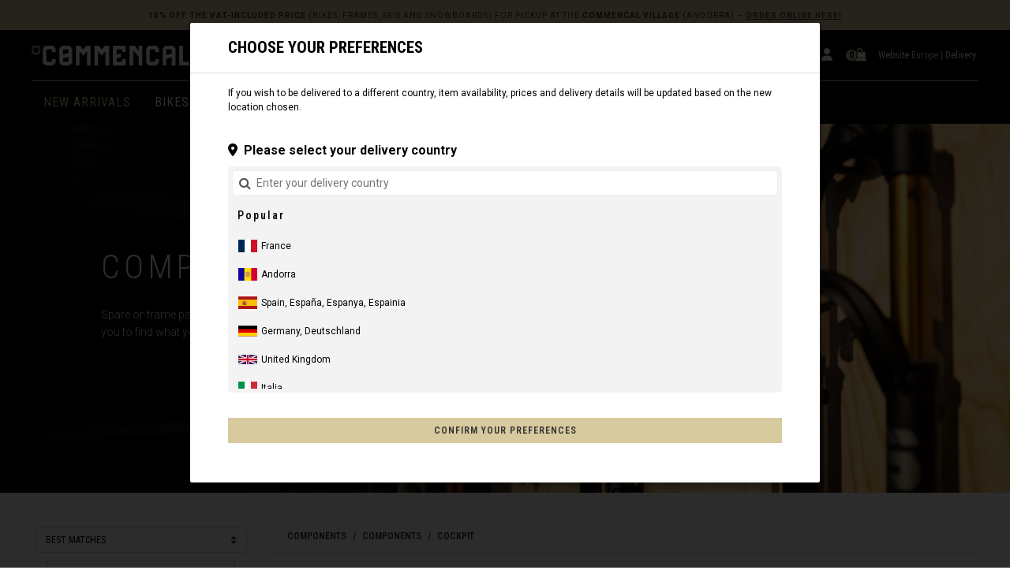

--- FILE ---
content_type: text/html;charset=UTF-8
request_url: https://www.commencal.com/en/components/components/cockpit/
body_size: 56183
content:





<!-- Include Page Designer Campaign Banner JavaScript and Styles only once here rather than at component level. -->
<!-- There should only be one Campagin Banner added on a PD page. Multiple Banners is unsupported at the moment. -->


<!DOCTYPE html>
<html lang="en" class="site-commencal-eu group-b2c group-everyone group-unregistered ">
<head>
<!--[if gt IE 9]><!-->
<script>//common/scripts.isml</script>
<script defer type="text/javascript" src="/on/demandware.static/Sites-commencal-eu-Site/-/en_FR/v1769712332122/js/main.js"></script>

    <script defer type="text/javascript" src="/on/demandware.static/Sites-commencal-eu-Site/-/en_FR/v1769712332122/js/search.js"
        
        >
    </script>

    <script defer type="text/javascript" src="/on/demandware.static/Sites-commencal-eu-Site/-/en_FR/v1769712332122/js/campaignBanner.js"
        
        >
    </script>


<!--<![endif]-->

<!-- Google tag (gtag.js) -->
       <script async src="https://www.googletagmanager.com/gtag/js?id=UA-74143768-1"></script>
       <script>
       window.dataLayer = window.dataLayer || [];
       function gtag(){dataLayer.push(arguments);}
       gtag('js', new Date());

       gtag('config', 'UA-74143768-1');
       </script>
<style>

#product-refurbished-ski .l-product--commencalTabs2 img,
#product-refurbished-ski .l-product--commencalTabs3 img,
#product-refurbished-ski .l-product--commencalTabs4 img {
    width: 100% !important;
}


/* ___________________________________________ */

/* MASQUE BANNER NEWSLETTER SOCIAL */

.l-footer__newsletter-social {
    display: none !important;
}

/* ___________________________________________ */

/* MASQUE HEADER BANNER SI B2B */

.group-b2b .header-banner {
    display: none !important;
}

/* ___________________________________________ */

/* FIX ALL BTN*/

.add-to-cart, 
.btn {
    letter-spacing: 1px !important;
}

/* ___________________________________________ */

/* FIX IMAGE DASHBOARD */

.hero.slant-down {
    background-image: url(/on/demandware.static/-/Library-Sites-commencal-shared-library/default/dw77163b20/images/Landing/categories/header-CAT-bikes-large.jpg) !important;
}

/* ___________________________________________ */

/* FIX HEADER */

header {
    background-color: black !important;
}

/* ___________________________________________ */

/* FIX BLOC TUNNEL LANGUE */

.l-header__country-funnel {
    padding: 0 !important;
    background-color: black !important;
}

@media (max-width: 992px) {

    .l-header__country-funnel {
        padding: 8px 15px 8px 0px !important;
        background-color: #222 !important;
    }

    .owl-theme .owl-dots .owl-dot span {
        width: 7px !important;
        height: 7px !important;
        margin: 5px 7px !important;
    }   

}

/* ___________________________________________ */

/* FIX MENU image dropdown */

.l-header__block .nav.navbar-nav>.dropdown>.dropdown-menu.show>.dropdown>.dropdown-menu.show {
    height: 65vh !important;
    max-height: 65vh !important;
    /* background-position: top center !important;
     background-size: cover !important;
    background-image: url(/on/demandware.static/-/Library-Sites-commencal-shared-library/default/dwe0774807/images/Landing/categories/header-CAT-ebikes-large.jpg) !important; */
}

/* ___________________________________________ */

/* FIX MENU general */

#sg-navbar-collapse .nav-link,
#sg-navbar-collapse .dropdown-link  {
    font-weight: 400 !important;
}

.navbar, .navbar .nav-item, .navbar .nav-item a,
.navbar .nav-item.dropdown, .navbar .nav-item.dropdown a,
.dropdown-menu, .dropdown-menu a {
    text-transform: uppercase !important;
}


@media (max-width: 1200px) {
    .l-header__block .menu-group .navbar-nav .nav-item .nav-link {
        padding: 15px 10px !important;
    }

    .l-header__block-mobile .multilevel-dropdown .dropdown-item .dropdown-link {
         /**/
    }

    .l-header__block-mobile .multilevel-dropdown .dropdown-item a {
        padding-left: 1.5em !important;
    }
}

#new-arrivals {
    color: var(--color-primary) !important;
}

@media screen and (max-width: 980px) {
    #new-arrivals {
        color: black !important;
    }

    #new-arrivals.nav-link::after {
        display: none !important;
    }
}

.l-header__block .menu-group .navbar-nav .nav-item .sales {
    color: var(--color-primary) !important;
}

.l-header__block-mobile .menu-toggleable-left.in .nav-item .sales {
    color: var(--color-primary) !important;
}

.l-header__block .menu-group .navbar-nav .nav-item #xmas {
    color: red !important;
}

.l-header__block-mobile .menu-toggleable-left.in .nav-item #xmas {
    color: red !important;
}

/* ___________________________________________ */

/* FIX MENU mobile */

.l-header__block-mobile .menu-toggleable-left .close-menu .close-button button {
        font-weight: 500 !important;
        text-transform: uppercase !important;
}

.l-header__block-mobile .menu-toggleable-left.in .navbar-nav [role="presentation"] .nav-link {
       font-weight: 400 !important;
       letter-spacing: normal !important;
}

#menu-commencal .nav-item .nav-link,
#menu-commencal .nav-item .nav-link a,
#menu-commencal .l-header__block-mobile .menu-toggleable-left.in .nav-item .nav-link,
#menu-commencal .l-header__block-mobile .multilevel-dropdown .dropdown-item .dropdown-link {
    font-weight: 400 !important;
}

@media (max-width: 992px) {

    .menu-toggleable-left.in {
        margin-right: 0 !important;
    }

    .col-7, .col-6, .col-5 {
        max-width: 100% !important;
    }
    
}

/* ___________________________________________ */

/* BANNER REINSURANCE */

/* REINSURANCE desktop */

.l-reinsurance__container {
    margin: 0 auto;
    max-width: 2000px;
    padding: 0 40px;
}

@media screen and (max-width: 980px) {
    .l-reinsurance__container {
        padding: 0 !important;
        width: 90% !important;
    }
}

.l-reinsurance__cols {
    display: flex;
    flex-wrap: wrap;
    padding: 0;
    justify-content: space-between;
}

.l-reinsurance__col {
    display: flex;
    flex: 1 1 auto;
    max-width: 40%;
}

.l-reinsurance__col1 {
    flex: 0 0 50px;
}

.l-reinsurance__col2 {
    flex: 1 1 auto;
}

.l-reinsurance__col2 h6 {
    font-weight: 500 !important;
    font-family: var(--skin-header-font), sans-serif;
}

.l-reinsurance__col2 p {
    font-size: 13px !important;
    margin-bottom: 7px !important;
}

.l-reinsurance__icon {
    font-size: 1.5rem !important;
    opacity: 20% !important;
}

.l-footer__reinssurance-block p {
    margin-bottom: 0.5rem !important;
}

@media (max-width: 980px) {
    .l-reinsurance__col {
        flex: 0 0 100%;
        text-align: center;
        margin-bottom: 24px;
        flex-wrap: wrap;
        max-width: 100%;
    }

    .l-reinsurance__col1,
    .l-reinsurance__col2 {
        flex: 1 1 100%;
    }

    .l-reinsurance__icon {
        font-size: 2rem !important;
        margin-bottom: 16px !important;
    }
}

/* REINSURANCE carousel mobile */

.l-carousel-reinsurance {
    display: none;
}

@media screen and (max-width: 992px) {
    .l-reinsurance__container {
        display: none;
    }

    .l-reinsurance__col {
        margin-bottom: 0;
    }

    .l-carousel-reinsurance {
        display: block;
        width: 90%;
        padding: 0;
        margin: auto;
    }

    #l-carousel-reinsurance .l-carousel-product__item {
        padding: 0;
    }

    #l-carousel-reinsurance .owl-dots {
        display: none;
    }

    #l-carousel-reinsurance .owl-nav {
        display: none;
    }

    #l-carousel-reinsurance .owl-dots .owl-dot.active span {
        background-color: black !important;
        opacity: 20%;
    }
}

/* ___________________________________________ */

/* FOOTER */

.l-footer {
    background-image: none !important;
    background-color: black !important;
    color: white !important;
}

.l-footer::after {
    display: none !important;
}

.l-footer___content-menu-mobile {
    display: none;
}

/* FOOTER desktop */

.l-footer__container {
    margin: 48px auto;
    max-width: 2000px;
    padding: 0 40px;
}

@media screen and (max-width: 980px) {
    .l-footer__container {
        padding: 0 !important;
        width: 90% !important;
    }
}

.l-footer__content-menu {
    display: flex;
    column-gap: 48px;
    justify-content: space-between;
    font-family: var(--skin-header-font), sans-serif;
    color: #fff;
    flex-wrap: wrap;
}

.l-footer__content-col-menu {
    flex: 1 1 auto;
}

.l-footer__col-title {
    font-size: 16px !important;
    font-weight: 400 !important;
    letter-spacing: 1px !important;
}

.l-footer__col-item a {
    color: white;
    font-size: 14px;
    font-weight: 300;
    line-height: 1.6;
}

.l-footer__col-item a:hover {
    text-decoration: none;
    color: var(--color-primary);
}

/* FOOTER bloc logo */

.l-footer__content-logo img {
    width: 150px;
    height: auto;
    margin-bottom: 24px;
    margin-top: 0;
}

.l-footer__content-logo-mobile {
    display: none;
}

/* FOOTER bloc newsletter social */

.l-footer__content-newsletter-social {
    flex: 1 1 auto;
}

.l-footer__newsletter-title,
.l-footer__social-title {
    font-size: 13px !important;
    text-transform: initial !important;
    font-weight: 300 !important;
    letter-spacing: 0 !important;
    text-align: left !important;
    margin-bottom: .5em !important;
}

.l-footer__newsletter-block {
    border-bottom: 0px !important;
    max-width: 100% !important;
    margin-bottom: 16px !important;
    border-bottom: 0px !important;
}

#l-footer__btn-newsletter {
    color: black !important;
}

.l-footer__newsletter-block button {
    background-color: var(--color-primary) !important;
    font-weight: 500 !important;
    width: fit-content !important;
    padding: 5px 10px !important;
    margin-top: 0 !important;
}

.l-footer__newsletter-block button:hover {
    color: #000 !important;
    background-color: white !important;
}

.l-footer__social-block {
    margin-top: 16px !important;
}

.l-footer__social-icon-container {
    justify-content: flex-start !important;
    column-gap: 20px !important;
    align-items: center !important;
    height: 24px !important;
    margin-top: 3px !important;
}

.l-footer__social-icon-container a {
    margin: 0 !important;
}

.l-footer__social-icon-container a.icon-tk .fa-tiktok {
    margin-top: 0px !important;
}

/* FOOTER order column desktop */

.col-order-1 {
    order: 1;
}

.col-order-2 {
    order: 2;
}

.col-order-3 {
    order: 3;
}

.col-order-4 {
    order: 4;
}

.col-order-5 {
    order: 5;
}

/*  FOOTER Bottom desktop */

.l-post-footer__container {
    margin: 48px auto;
    flex: 0 0 100%;
    display: flex;
    justify-content: space-between;
    align-items: flex-end;
}

.l-post-footer__col,
.l-post-footer__col a  {
    color: white;
}

.l-post-footer__col a:hover {
    text-decoration: none;
}

.l-post-footer__change {
    font-size: 15px;
    font-weight: 300;
}

.payment-icons {
    display: flex;
    gap: 10px;
}

/* FOOTER tablet */

@media screen and (max-width: 1056px) {
    .col-order-2 {
        display: none;
    }

    .l-post-footer__container {
        flex-direction: column-reverse;
        row-gap: 20px;
        align-items: flex-start;
    }
}

@media screen and (max-width: 992px) {
    .l-footer__col-item-link {
        padding: 0;
    }

}

/* FOOTER mobile */

@media screen and (max-width: 820px) {

    .l-footer__content-menu {
        display: none;
    }

    .l-footer___content-menu-mobile {
        display: block;
    }

    .l-footer__content-logo-mobile {
        display: block;
        width: 100%;
        margin-bottom: 24px;
    }

    .l-footer__content-logo-mobile img {
        width: 150px;
        height: auto;
    }

    .l-footer__content-logo {
        display: block;
    }

    .l-footer__content-logo img {
        margin-top: 0;
    }

    .l-footer__newsletter-block {
        margin-top: 16px;
    }

    .l-footer__social-block {
        margin-top: 0;
    }

    /* POST FOOTER */

    .l-post-footer__container {
        flex-direction: column-reverse;
        row-gap: 20px;
        align-items: flex-start;
        margin-top: 24px;
    }

    .payment-icons {
        margin-top: 24px;
        flex-wrap: wrap;
    }
}

/* FOOTER acordion */

#footermenu-commencal-mobile .l-accordion-list {
    width: 100% !important;
}

#footermenu-commencal-mobile .l-accordion-list__title {
    display: none;
}

#footermenu-commencal-mobile .tabs.style__accordion .tabs__content,
#footermenu-commencal-mobile .tabs.is__responsive .tabs__content {
    border-bottom: 0px;
}

#footermenu-commencal-mobile .tabs.style__accordion .tabs__content_wrapper,
#footermenu-commencal-mobile .tabs.is__responsive .tabs__content_wrapper {
    padding-top: 5px;
}

#footermenu-commencal-mobile .tabs.style__accordion .tabs__nav_link,
#footermenu-commencal-mobile .tabs.is__responsive .tabs__nav_link,
#footermenu-commencal-mobile .tabs.style__accordion .tabs__content .tabs__nav_link,
#footermenu-commencal-mobile .tabs.is__responsive .tabs__content .tabs__nav_link {
    padding: 0;
    letter-spacing: 1px;
    font-size: 16px;
    font-weight: 400;
    text-align: left;
}

#footermenu-commencal-mobile .tabs__nav_link:after {
    content: "\0FF0B";
    font-size: 14px;
    font-weight: 300;
    color: var(--color-primary) !important;
    float: right;
    margin-left: 5px;
}

#footermenu-commencal-mobile .tabs__nav_link.is__active:after {
    content: "\0FF0D";
}

/* ___________________________________________ */

/* FIX breadcrumb */

.breadcrumb-item+.breadcrumb-item::before {
    color: black !important;
}

.breadcrumb a {
    color: black !important;
}

/* ___________________________________________ */

/* FIX page listing product */

.product-tile .l-product-variation,
.product-tile .l-product-availability {
    letter-spacing: 1px !important;
}

.storepage .prices,
.page--search-show .prices {
    font-family: var(--skin-header-font) !important;
}

.storepage .value,
.page--search-show .value {
    font-family: var(--skin-header-font) !important;
}

.storepage .d-md-none {
    border-top: 0px !important;
}

.container.search-results .grid-header {
    padding: 0 !important; 
}

.container.search-results {
    padding-top: 24px !important; 
    max-width: 2000px !important; 
    padding-left: 40px !important; 
    padding-right: 40px !important; 
    margin: auto  !important; 
}

.filter-bar {
    display: none !important; 
}

.product-grid {
    padding-top: 0;
}

.search-results-container {
    margin-top: 10px  !important;
}

@media screen and (max-width: 992px) {

    .container.search-results {
        width: 90% !important;
        padding-left: 0 !important;
        padding-right: 0 !important;
        padding-top: 24px  !important;
    }
    
    .search-results-container {
        margin-top: 30px  !important;
    }

    .container.search-results .breadcrumb {
        /*justify-content: flex-start !important; */
    }

    .search-breadcrumb {
        padding: 0px !important;
    }
    
    .search-results-container {
        padding-left: 0  !important;
        padding-right: 0  !important;
    }

}

/* FIX X close */

.fa-circle-xmark:before, .fa-times-circle:before, .fa-xmark-circle:before {
    content: "\f057";
    display:none !important;
}

.fa-remove:before, .fa-close:before, .fa-times:before {
    content: "\F00D";
    display:none !important;
}

/* ___________________________________________ */

/* FIX PAGE PRODUIT BUILDER   */

#builder-prix .prices, #builder-prix-unique .prices {
    font-family: var(--skin-header-font) !important;
}

.l-product .add-to-cart, 
.l-product .add-to-cart-global, 
.l-bundle-detail .add-to-cart, 
.l-bundle-detail .add-to-cart-global {
    margin-bottom: 10px !important;
}

.pd-product-page .productVariation {
    margin-bottom: 10px !important;
}

/* ___________________________________________ */

/* FIX PAGE PRODUIT TEXTILE   */

#commencaltextilee .l-product__header-container {
    max-width: 2000px;
    margin : auto;
}

#commencaltextilee .l-product__left-col, 
#commencaltextilee .l-bundle-detail__left-col {
    flex: 0 0 68% !important;
}

#commencaltextilee .l-product__right-col, 
#commencaltextilee .l-bundle-detail__right-col {
    flex: 0 0 32% !important;
    width: 100%;
    max-width: 90%;
    align-items: center;
}

@media screen and (max-width: 992px) {
    #commencaltextilee .l-product__header-container {
        margin:0;
    }
    #commencaltextilee .l-product__left-col, #commencaltextilee .l-bundle-detail__left-col,
    #commencaltextilee .l-product__right-col, #commencaltextilee .l-bundle-detail__right-col {
        flex: 0 0 100% !important;
    }
    #commencaltextilee .l-product__right-col, #commencaltextilee .l-bundle-detail__right-col {
        max-width: 100% !important;
    }
    #commencaltextilee .l-product__info-block {
        min-width: 90% !important;
        margin: auto !important;
    }
    #commencaltextilee .l-product__right-col>div {
        padding: 0 !important;
    }
}

#commencaltextilee .l-product__title h1 {
    font-size: 20px !important;
    text-align: left !important;
    font-weight: 500 !important;
    margin-top: 16px;
}

#commencaltextilee .price  {
    font-size: 1.3rem  !important;
    font-weight: 400 !important;
}

#commencaltextilee .price .sales {
    font-weight: 500 !important;
}

#commencaltextilee .size-chart-trigger {
    text-transform : uppercase !important;
    text-decoration: none !important;
    border-bottom: 0  !important;
}

#commencaltextilee .py-2 {
    padding-bottom: 1rem !important;
}

#commencaltextilee .availability{
    display: block !important;
    text-transform: uppercase;
}

#commencaltextilee .commencal-bottom-addtocart {
    padding-top: 0 !important;
}

#commencaltextilee .availability-msg {
    padding: 0 !important;
}

@media (max-width: 779.98px) {
    #commencaltextilee .cart-and-ipay {
        padding-bottom: 0 !important;
    }
}

#commencaltextilee .l-product__nav-container {
    top: 0 !important;
}

#commencaltextilee .l-product__description-block {
    max-width: 2000px;
    width: 100%;
    margin: auto;
}

#commencaltextilee .l-product__tabs-description, 
#commencaltextilee .l-bundle-detail__tabs-description,
#commencaltextilee .l-product__commencalVideo {
    width: 100%;
    max-width: 100%;
    margin:0;
    text-align: left;
    padding-bottom: 0;
    padding-left: 40px !important;
    padding-right: 40px !important;
}

@media (max-width: 779.98px) {
    #commencaltextilee .l-product__tabs-description, 
    #commencaltextilee .l-bundle-detail__tabs-description { 
        width: 90% !important;
        margin: auto !important;
        padding-left: 0 !important;
        padding-right: 0 !important;
    }
    #commencaltextilee .l-product__commencalVideo { 
        padding: 0  !important;
        width: 90% !important;
        margin: auto !important;
    }
}

#commencaltextilee .l-product__long-description-title, 
#commencaltextilee .l-bundle-detail__long-description-title {
        font-size: 24px !important;
        font-weight: 400 !important;
        letter-spacing: 0 !important;
        border-left: 4px solid #d7ca9e;
        display: inline;
        padding: 0 0 0 20px;
}

#commencaltextilee .l-product__tabs-description p {
    font-size: 14px !important;
    font-weight: 300 !important;
    line-height: 1.6 !important;
    text-align: left;
    margin-top: 1rem;
    margin-bottom: 0;
}

#commencaltextilee .l-product__commencalTabs1 .l-product__long-description-title,
#commencaltextilee .l-product__commencalVideo-title  {
    display: none  !important;
}

#ytplayer {
    padding-top: 40px;
    margin-left:0 !important;
    width: 100% !important;
    height: 56vw !important;
}

/* ___________________________________________ */

/* FIX BTN PAGES COMPONENTS - TEXTILE  */

#product-components .l-product--longDescription a:not(.btn-primary,.btn-outline-primary),
#commencaltextilee .l-product__tabs-description a:not(.btn-primary,.btn-outline-primary) {
    color: #333 !important;
    font-size: 12px !important;
    font-family: var(--skin-header-font), sans-serif;
    font-weight: 600;
    border-radius: 0;
    border-width: 2px;
    text-transform: uppercase;
    text-decoration :none;
    letter-spacing: 0;
    background-color: var(--skin-primary-color-1);
    border-color: var(--skin-primary-color-1);
    display: inline-block;
    text-align: center;
    vertical-align: middle;
    border: 2px solid transparent;
    padding: 0.375rem 0.75rem;
    line-height: 1.5;
    transition:
        color 0.15s ease-in-out,
        background-color 0.15s ease-in-out,
        border-color 0.15s ease-in-out,
        box-shadow 0.15s ease-in-out;
}

#product-components .l-product--longDescription a:hover,
#commencaltextilee .l-product__tabs-description a:hover {
    border-color: var(--skin-primary-color-1) !important;
    background-color: var(--skin-primary-color-invert-1) !important;
    text-decoration: none !important;
}

/* ___________________________________________ */

/* FIX RECOMMENDATIONS - PAGE PRODUIT NON BUILDER  */

.page--product-show .l-product__cross-sell {
    padding: 40px 40px 0px 40px;
    max-width: 2000px;
    width: 100%;
    margin: auto;
}

.page--product-show .l-product__cross-sell .l-carousel-product  {
   max-width: 2000px;
    width: 100%;
}

@media screen and (max-width: 992px) {
    .page--product-show .l-product__cross-sell {
            width: 90%;
            padding-left: 0 !important;
            padding-right: 0 !important;
    }
}

.page--product-show .l-carousel-product {
    padding: 20px 0px 24px 0px;
}

@media screen and (max-width: 992px) {
        .page--product-show .l-carousel-product .l-carousel-product {
            width: 100%;
        }
}

.page--product-show .l-product__cross-sell .l-carousel-product h2 {
        font-size: 24px !important;
        font-weight: 400 !important;
        letter-spacing: 0 !important;
        padding-left: 20px;
        text-align: left !important;
        display: block;
}

@media screen and (max-width: 992px) {
    .page--product-show .l-product__cross-sell .l-carousel-product h2 {
        margin-left: 0;
    }
}

.page--product-show .l-carousel-product__carousel {
    padding: 0px !important;
}

.page--product-show .product-detail .l-carousel-product__carousel {
    max-width: 2000px !important;
}

.page--product-show .l-product__cross-sell .l-carousel-product .product-tile .tile-body .pdp-link {
    margin-bottom: 0.25rem;
}

.page--product-show .l-product__cross-sell .l-carousel-product .product-tile .tile-body .pdp-link a {
    color: #333 !important;
    font-family: var(--skin-header-font), sans-serif;
    line-height: 1.2 !important;
    font-size: 1.125em;
    font-weight: 400;
    letter-spacing: 1px !important;
}

.page--product-show .l-product__cross-sell .l-carousel-product .product-tile .tile-body .price {
    font-weight: 400;
    letter-spacing: 1px !important;
}

/* ___________________________________________ */

/* pdp PAIMENT OPTIONS */

.osm-container klarna-placement {
    margin-top: 0 !important;
    margin-bottom: 10px !important;
}

/*.container .osm-message .text p {
    font-family: var(--skin-header-font), sans-serif !important;
    font-size: 13px !important;
} */

.oney-container {
    margin-top: 0 !important;
    font-family: Helvetica, Arial, sans-serif !important;
    font-size: 12px !important;
}

.oney-link {
    font-family: Helvetica, Arial, sans-serif !important;
    font-size: 12px !important;
}

/* ___________________________________________ */

/* pdp ICONS REINSURANCE */

.shippingHeader__tabs-container {
    display: flex;
    column-gap: 10px;
    justify-content: space-between;
    flex-wrap: wrap;
    margin-bottom: 10px;
}

.shippingHeader__tabs-title {
    flex: 1 1 28%;
    justify-items: center;
    text-align: center;
    line-height: 1.2;
    padding: 10px;
    border: 1px solid #eae7e4;
    text-transform: uppercase;
    text-decoration: none !important;
    font-family: var(--skin-body-font);
    color: var(--skin-main-text-color-1);
}

.shippingHeader__tabs-title:hover {
    cursor: pointer;
}

.shippingHeader__tabs-title.active {
    background-color: var(--color-primary);
    border: 1px solid var(--color-primary);
}

.shippingHeader__tabs-title img {
    width: 30px;
    margin-top: .2rem;
    margin-bottom: .2rem;
}

.shippingHeader__tabs-title h6 {
    font-weight:400;
    font-size: .8rem;
    line-height:1.2;
}

.shippingHeader__tabs-content-0,
.shippingHeader__tabs-content-1, 
.shippingHeader__tabs-content-2 {
    padding: 14px !important;
    border: 1px solid #eae7e4 !important;
    text-align: left !important;
}

.shippingHeader__tabs-content-0 a,
.shippingHeader__tabs-content-1 a, 
.shippingHeader__tabs-content-2 a {
    color: black !important;
}

/* ___________________________________________ */

/*  pdp ICONS REINSURANCE-  PAGE UNIQUE BUILDER   */

#product-unique-bikes .breadcrumb-item+.breadcrumb-item::before,
#product-unique-bikes .shippingHeader__tabs-content-1, 
#product-unique-bikes .shippingHeader__tabs-content-1 u, 
#product-unique-bikes .shippingHeader__tabs-content-2,
#product-unique-bikes .shippingHeader__tabs-content-2 u {
    color:white !important;
    text-align: left !important;
}

#product-unique-bikes .commencal-tabs-title img {
    filter: invert(100%);
}

#product-unique-bikes .commencal-tabs-title.active img {
    filter: invert(0%);
}

#product-unique-bikes .commencal-tabs-title {
    background-color: transparent !important;
    color:white !important;
}

#product-unique-bikes .commencal-tabs-title.active {
    background-color: var(--color-primary) !important;
    color:black !important;
}

#product-unique-bikes .radio-attribute__label,
#product-unique-bikes .l-product .shippingEstimation input[type="text"], 
#product-unique-bikes .l-product .shippingEstimation .l-search-country,
#product-unique-bikes .l-product .shippingEstimation select {
    background-color: transparent !important;
    color:white !important;
}

/* ___________________________________________ */

/* pdp ESTIMATION LIVRAISON */

.shippingEstimation form {
    background: none !important;
    color: #000 !important;
    margin: 15px 0 !important;
    padding: 0  !important;
}

.shippingEstimation .errorProductOption {
    border-left: 0 !important;
    font-weight: 400 !important;
    letter-spacing: 0 !important;
    padding: 0 !important;
    margin: 0 !important;
}

.shippingEstimation__inputs {
    width: 100%;
    padding-right: 15px;
}

.shippingEstimation .shippingEstimation__item {
    padding: 0 !important;
    margin-bottom: 0 !important;
}

.shippingEstimation label {
    font-size: 13px;
    font-weight: 500;
    padding: .5rem 0;
}

.shippingEstimation input[type="text"],
.shippingEstimation select {
    border: 1px solid #ced4da !important;
}

.shippingEstimation input[type="text"],
.shippingEstimation .l-search-country {
    min-width: 100% !important;
}

.shippingEstimation select {
    min-width: 100% !important;
    height: 32px;
    border: 0;
    padding: 2px;
    padding-left: 10px;
}

.shippingEstimation__item.submit {
    margin-bottom: 0 !important;
    margin-top: auto !important;
}

.shippingEstimation__footer {
    padding-left: 0 !important;
    padding-right: 0 !important;
    text-align: left !important;
}

/*  pdp ESTIMATION LIVRAISON - PANIER */

.page--cart-show .shippingEstimation,
.page--cart-show .shippingEstimation__footer {
    width: 100%;
    padding-right: 40px;
    padding-left: 40px;
    margin-right: auto;
    margin-left: auto;
}

@media (min-width: 980px) {
    .page--cart-show .shippingEstimation,
    .page--cart-show .shippingEstimation__footer {
        max-width: 980px;
    }
}

@media (min-width: 1152px) {
    .page--cart-show .shippingEstimation,
    .page--cart-show .shippingEstimation__footer {
        max-width: 1152px;
    }
}

@media (min-width: 1440px) {
    .page--cart-show .shippingEstimation,
    .page--cart-show .shippingEstimation__footer {
        max-width: 1440px;
    }
}

.page--cart-show .shippingEstimation__header-title {
    font-weight: 500;
    font-size: 1rem;
    letter-spacing: 0;
    font-family: var(--skin-header-font), sans-serif;
    border: none;
    border-top: 2px solid #ccc;
    padding-top: 24px;
    margin-left: 0;
    margin-bottom: 0 !important;
    width: 100%;
    max-width: 100%;
    padding-left: 0;
}

/*  pdp ESTIMATION LIVRAISON - PAGE PRODUIT */

.l-product .shippingEstimation,
.l-bundle-detail .shippingEstimation {
    padding: 14px;
    border: 1px solid #eae7e4;
}

.l-product .shippingEstimation__header-title,
.l-bundle-detail .shippingEstimation__header-title {
    font-weight: 400 !important;
    font-size: .9rem !important;
    letter-spacing: 0;
    line-height: 1;
    font-family: var(--skin-header-font), sans-serif;
    margin: 0 !important;
    padding: 0;
    border: none;
}

.l-product .shippingEstimation p,
.l-bundle-detail .shippingEstimation p {
    margin-bottom: 0;
}

.l-product .shippingEstimation .shippingEstimation__item {
    margin-bottom: 0 !important;
}

/* ___________________________________________ */

/* pdp MESSAGE + ACCOUNT */

.commencal-bottom-addtocart {
    margin-top: 10px  !important;
}

.l-tab-info,
.l-tab-info__open {
    padding: 14px !important;
    border: 1px solid #eae7e4 !important;
    margin-bottom: 10px !important;
}

.l-tab-info__title,
.l-tab-info__open-title {
    font-weight: 400 !important;
    font-size: .9rem !important;
    letter-spacing: 0 !important;
    line-height: 1.2;
}

.l-tab-info__content p,
.l-tab-info__open p {
    margin-bottom: 0;
    font-family: var(--skin-header-font), sans-serif !important;
}

/* ___________________________________________ */

/* pdp DELIVERY */

.card-ww-delivery {
    padding: 10px 15px;
    background: #f1f1f1;
    position: relative;
    overflow: hidden;
    z-index: 1;
    text-align: left;
}
 
.card-ww-delivery .i-custom-ww-delivery {
    position: absolute;
    top: 5px;
    right: -20px;
    fill: #000;
    z-index: -1;
    opacity: 0.07;
    width: 90px;
    height: 90px;
    transform: rotateY(180deg);
}
 
.card-ww-delivery button {
    text-decoration: underline;
    font-weight: 700;
} 

.l-product .card-ww-delivery {
    margin-top: 0 !important;
}

.card-ww-delivery {
    padding: 14px !important;
    font-family: var(--skin-header-font), sans-serif !important;
}

.card-ww-delivery h6 {
    text-transform: uppercase;
    font-size: .9rem;
    letter-spacing: 0;
    font-weight: 500;
}


/* ___________________________________________ */

 /* pdp MESSAGE custom jerseys */

.customize-jerseys {
	display: none;
}

.product-detail--textile-dedicated[data-pid^="T25MLRDGR"] .customize-jerseys,
.product-detail--textile-dedicated[data-pid^="T25MLUPU"] .customize-jerseys,
.product-detail--textile-dedicated[data-pid^="T25MLRLGR"] .customize-jerseys,
.product-detail--textile-dedicated[data-pid^="T25MLUGN"] .customize-jerseys,
.product-detail--textile-dedicated[data-pid^="T25MLKCBK"] .customize-jerseys,
.product-detail--textile-dedicated[data-pid^="T25MLKRDGR"] .customize-jerseys,
.product-detail--textile-dedicated[data-pid^="T24MLSHCR"] .customize-jerseys,
.product-detail--textile-dedicated[data-pid^="T24MLGPU"] .customize-jerseys,
.product-detail--textile-dedicated[data-pid^="T24MLSHGY"] .customize-jerseys,
.product-detail--textile-dedicated[data-pid^="T24MLCOGY"] .customize-jerseys,
.product-detail--textile-dedicated[data-pid^="T24MLRACEBK"] .customize-jerseys,
.product-detail--textile-dedicated[data-pid^="T24MLNOBK"] .customize-jerseys,
.product-detail--textile-dedicated[data-pid^="T24MLCOBK"] .customize-jerseys,
.product-detail--textile-dedicated[data-pid^="T24MLCOST"] .customize-jerseys,
.product-detail--textile-dedicated[data-pid^="T24MCCOST"] .customize-jerseys,
.product-detail--textile-dedicated[data-pid^="T24MCSHGY"] .customize-jerseys,
.product-detail--textile-dedicated[data-pid^="T24MCCOGY"] .customize-jerseys,
.product-detail--textile-dedicated[data-pid^="T24MLWSWH"] .customize-jerseys,
.product-detail--textile-dedicated[data-pid^="T24MLKST"] .customize-jerseys,
.product-detail--textile-dedicated[data-pid^="T24MLKWC"] .customize-jerseys,
.product-detail--textile-dedicated[data-pid^="T24MLKSHCR"] .customize-jerseys,
.product-detail--textile-dedicated[data-pid^="T24CLCGN"] .customize-jerseys,
.product-detail--textile-dedicated[data-pid^="T24CCCGN"] .customize-jerseys,
.product-detail--textile-dedicated[data-pid^="T24CLKCGN"] .customize-jerseys,
.product-detail--textile-dedicated[data-pid^="T23MLRACEBKPC"] .customize-jerseys,
.product-detail--textile-dedicated[data-pid^="T23MLRACEGYPC"] .customize-jerseys,
.product-detail--textile-dedicated[data-pid^="T23MLCORPDO"] .customize-jerseys,
.product-detail--textile-dedicated[data-pid^="T23MLCORPBKEGN"] .customize-jerseys,
.product-detail--textile-dedicated[data-pid^="T23MLCORPRDDT"] .customize-jerseys,
.product-detail--textile-dedicated[data-pid^="T23MLCORPUTDT"] .customize-jerseys,
.product-detail--textile-dedicated[data-pid^="T23MCCORPRDDT"] .customize-jerseys,
.product-detail--textile-dedicated[data-pid^="T23MCCORPUTDT"] .customize-jerseys,
.product-detail--textile-dedicated[data-pid^="T23MLWRACEBKPC"] .customize-jerseys,
.product-detail--textile-dedicated[data-pid^="T23MLWAU"] .customize-jerseys,
.product-detail--textile-dedicated[data-pid^="T23MLKRACEGYPC"] .customize-jerseys,
.product-detail--textile-dedicated[data-pid^="T23CLKGN"] .customize-jerseys,
.product-detail--textile-dedicated[data-pid^="T23CLUDT"] .customize-jerseys,
.product-detail--textile-dedicated[data-pid^="T23CCWKGN"] .customize-jerseys,
.product-detail--textile-dedicated[data-pid^="T23CCKGN"] .customize-jerseys,
.product-detail--textile-dedicated[data-pid^="T23CCUDT"] .customize-jerseys,
.product-detail--textile-dedicated[data-pid^="T23CLKKGN"] .customize-jerseys,
.product-detail--textile-dedicated[data-pid^="T23CLKUTDT"] .customize-jerseys,
.product-detail--textile-dedicated[data-pid^="T22MLCORBK"] .customize-jerseys,
.product-detail--textile-dedicated[data-pid^="T22MLRACRDGYE"] .customize-jerseys,
.product-detail--textile-dedicated[data-pid^="T22MLESSRDDI"] .customize-jerseys,
.product-detail--textile-dedicated[data-pid^="T22MLDHCLUBBK"] .customize-jerseys,
.product-detail--textile-dedicated[data-pid^="T22MLRACRDPC"] .customize-jerseys,
.product-detail--textile-dedicated[data-pid^="T22MLHDBTRDDI"] .customize-jerseys,
.product-detail--textile-dedicated[data-pid^="T22MLHHDBK"] .customize-jerseys,
.product-detail--textile-dedicated[data-pid^="T22MCESSRDDI"] .customize-jerseys,
.product-detail--textile-dedicated[data-pid^="T22MLKRACGYE"] .customize-jerseys,
.product-detail--textile-dedicated[data-pid^="T22MLKRACPOM"] .customize-jerseys,
.product-detail--textile-dedicated[data-pid^="T22MLKCORBK"] .customize-jerseys,
.product-detail--textile-dedicated[data-pid^="T22MLTECFL"] .customize-jerseys,
.product-detail--textile-dedicated[data-pid^="T22MCTECFL"] .customize-jerseys,
.product-detail--textile-dedicated[data-pid^="T21MTMLBK"] .customize-jerseys,
.product-detail--textile-dedicated[data-pid^="T21MTMLSP"] .customize-jerseys,
.product-detail--textile-dedicated[data-pid^="T21MTMLBKB"] .customize-jerseys,
.product-detail--textile-dedicated[data-pid^="T21MTMCBKB"] .customize-jerseys,
.product-detail--textile-dedicated[data-pid^="T21MTMLTEDI"] .customize-jerseys,
.product-detail--textile-dedicated[data-pid^="T21MTMLTEBK"] .customize-jerseys,
.product-detail--textile-dedicated[data-pid^="T21MTMCTECA"] .customize-jerseys,
.product-detail--textile-dedicated[data-pid^="T21MTMCTEWGR"] .customize-jerseys,
.product-detail--textile-dedicated[data-pid^="T21MTMCTEBK"] .customize-jerseys,
.product-detail--textile-dedicated[data-pid^="T21MTMLKBKB"] .customize-jerseys,
.product-detail--textile-dedicated[data-pid^="T21MTMCKSB"] .customize-jerseys {
	display: block;
	text-align: left !important;
}

/* ___________________________________________ */

/* FIX PAGE PANIER */

.page--cart-show .bundled-line-item {
    margin-left: 0;
}

.page--cart-show .promo-code-form {
    text-transform: uppercase;
}

@media screen and (max-width: 980px) {
    .page--cart-show .promo-code-form {
        margin-top: 20px;
    }
}

.page--cart-show .container {
    width: 100%;
    padding-right: 40px;
    padding-left: 40px;
    margin-right: auto;
    margin-left: auto;
}

.grand-total-commencal {
    margin-bottom: 12px;
}

/* ___________________________________________ */

/* FIX PAGE HISTORIQUE COMMANDE */

.commencal-account-msg { display:none;} 

.page--order-history h2 {
        font-weight: 400 !important;
        font-size: 1.8rem;
        text-align: center;
        margin-top:  1.125rem;
        margin-bottom: 1.125rem;
} 

.page--order-history .row {
    flex-direction: column;
} 

.page--order-history .justify-content-center {
    align-content: center;
}

@media (min-width: 980px) {
    .page--order-history .col-md-3 {
        flex: 0 0 100%  !important;
        max-width: 100%  !important;
    } 
} 

@media (min-width: 780px) {
    .page--order-history .col-sm-4 {
        flex: 0 0 100%  !important;
        max-width: 100%  !important;
    }
}

.page--order-history .form-group {
    max-width: 33%;
    margin : auto;
    margin-bottom: 1.125rem;
} 

/* ___________________________________________ */

/* FIX PAGE ADRESSES */

.page--address-list .col-6 {
    flex: 0 0 100%;
}

@media (min-width: 980px) {
    .page--address-list .col-md-6 {
        flex: 0 0 100%;
        max-width: 100%;
    }
}

@media (min-width: 780px) {
    .page--address-list .col-md-6  {
        flex: 0 0 100%;
        max-width: 100%;
    }
}

/* ___________________________________________ */

/* FIX BTN BOTTOM PAGES ADRESSES + HISTORIQUE  */

.page--address-list .text-center .normal,
.page--address-list .justify-content-center .btn-primary,
.page--order-history .normal {
    color: #333 !important;
    font-size: 12px !important;
    font-family: var(--skin-header-font), sans-serif;
    font-weight: 600;
    width: fit-content  !important;
    border-radius: 0;
    border-width: 2px;
    text-transform: uppercase;
    text-decoration :none;
    letter-spacing: 1px;
    background-color: var(--skin-primary-color-1);
    border-color: var(--skin-primary-color-1);
    display: inline-block;
    text-align: center;
    vertical-align: middle;
    border: 2px solid transparent;
    padding: 0.375rem 0.75rem;
    margin-bottom: 1.125rem;
    line-height: 1.5;
    transition:
        color 0.15s ease-in-out,
        background-color 0.15s ease-in-out,
        border-color 0.15s ease-in-out,
        box-shadow 0.15s ease-in-out;*/
}

.page--address-list .normal:hover,
.page--address-list .justify-content-center .btn-primary:hover,
.page--order-history .normal:hover {
    border-color: var(--skin-primary-color-1) !important;
    background-color: var(--skin-primary-color-invert-1) !important;
    text-decoration: none !important;
}

/* ___________________________________________ */

/* FIX SEARCH NO RESULTS  */

.page--search-show h2 {
        font-weight: 400 !important;
        font-size: 1.8rem;
        text-align: center;
        margin-top: 3.125rem;
        margin-bottom: 1.125rem;
} 

@media screen and (max-width: 680px) {
    .page--search-show .search-results__helper-msg { 
        max-width: 90% !important;
        margin: auto;
    }
}

/* ___________________________________________ */

/* FIX 404 PAGE */

.page--redirecturl-start .error-message {
        font-family: var(--skin-header-font), sans-serif;
        font-weight: 400 !important;
        font-size: 2rem;
}

.page--redirecturl-start .error.continue-shopping {
        max-width:fit-content;
        margin-left: auto;
        margin-right: auto;
} 

/* ___________________________________________ */

</style>

<meta charset=UTF-8>

<meta http-equiv="x-ua-compatible" content="ie=edge">

<meta name="viewport" content="width=device-width, initial-scale=1.0, maximum-scale=1.0, user-scalable=0" />




    <title>
        
    </title>



<meta name="description" content="COMMENCAL" />
<meta name="keywords" content="COMMENCAL" />




<link rel="icon" type="image/png" href="/on/demandware.static/Sites-commencal-eu-Site/-/default/dw1d179688/images/favicons/favicon-196x196.png" sizes="196x196" />
<link rel="icon" type="image/png" href="/on/demandware.static/Sites-commencal-eu-Site/-/default/dw7a673729/images/favicons/favicon-96x96.png" sizes="96x96" />
<link rel="icon" type="image/png" href="/on/demandware.static/Sites-commencal-eu-Site/-/default/dwb9243b9d/images/favicons/favicon-32x32.png" sizes="32x32" />
<link rel="icon" type="image/png" href="/on/demandware.static/Sites-commencal-eu-Site/-/default/dwa43fff1e/images/favicons/favicon-16x16.png" sizes="16x16" />
<link rel="icon" type="image/png" href="/on/demandware.static/Sites-commencal-eu-Site/-/default/dw052050b9/images/favicons/favicon-128.png" sizes="128x128" />
<link rel="shortcut icon" href="/on/demandware.static/Sites-commencal-eu-Site/-/default/dwc6fa71e9/images/favicons/favicon.ico" />

<link rel="stylesheet" href="/on/demandware.static/Sites-commencal-eu-Site/-/en_FR/v1769712332122/css/global.css" />

    <link rel="stylesheet" href="/on/demandware.static/Sites-commencal-eu-Site/-/en_FR/v1769712332122/css/experience/components/commerceLayouts/layout.css"  />

    <link rel="stylesheet" href="/on/demandware.static/Sites-commencal-eu-Site/-/en_FR/v1769712332122/css/search.css"  />

    <link rel="stylesheet" href="/on/demandware.static/Sites-commencal-eu-Site/-/en_FR/v1769712332122/css/experience/components/commerceLayouts/productList.css"  />

    <link rel="stylesheet" href="/on/demandware.static/Sites-commencal-eu-Site/-/en_FR/v1769712332122/css/experience/components/commerceAssets/campaignBanner.css"  />












    <link rel="stylesheet" href="/on/demandware.static/Sites-commencal-eu-Site/-/en_FR/v1769712332122/css/skin/skin.css" />

<script type="text/javascript">//<!--
/* <![CDATA[ (head-active_data.js) */
var dw = (window.dw || {});
dw.ac = {
    _analytics: null,
    _events: [],
    _category: "",
    _searchData: "",
    _anact: "",
    _anact_nohit_tag: "",
    _analytics_enabled: "true",
    _timeZone: "Etc/UTC",
    _capture: function(configs) {
        if (Object.prototype.toString.call(configs) === "[object Array]") {
            configs.forEach(captureObject);
            return;
        }
        dw.ac._events.push(configs);
    },
	capture: function() { 
		dw.ac._capture(arguments);
		// send to CQ as well:
		if (window.CQuotient) {
			window.CQuotient.trackEventsFromAC(arguments);
		}
	},
    EV_PRD_SEARCHHIT: "searchhit",
    EV_PRD_DETAIL: "detail",
    EV_PRD_RECOMMENDATION: "recommendation",
    EV_PRD_SETPRODUCT: "setproduct",
    applyContext: function(context) {
        if (typeof context === "object" && context.hasOwnProperty("category")) {
        	dw.ac._category = context.category;
        }
        if (typeof context === "object" && context.hasOwnProperty("searchData")) {
        	dw.ac._searchData = context.searchData;
        }
    },
    setDWAnalytics: function(analytics) {
        dw.ac._analytics = analytics;
    },
    eventsIsEmpty: function() {
        return 0 == dw.ac._events.length;
    }
};
/* ]]> */
// -->
</script>
<script type="text/javascript">//<!--
/* <![CDATA[ (head-cquotient.js) */
var CQuotient = window.CQuotient = {};
CQuotient.clientId = 'bfnn-commencal-eu';
CQuotient.realm = 'BFNN';
CQuotient.siteId = 'commencal-eu';
CQuotient.instanceType = 'prd';
CQuotient.locale = 'en_FR';
CQuotient.fbPixelId = '__UNKNOWN__';
CQuotient.activities = [];
CQuotient.cqcid='';
CQuotient.cquid='';
CQuotient.cqeid='';
CQuotient.cqlid='';
CQuotient.apiHost='api.cquotient.com';
/* Turn this on to test against Staging Einstein */
/* CQuotient.useTest= true; */
CQuotient.useTest = ('true' === 'false');
CQuotient.initFromCookies = function () {
	var ca = document.cookie.split(';');
	for(var i=0;i < ca.length;i++) {
	  var c = ca[i];
	  while (c.charAt(0)==' ') c = c.substring(1,c.length);
	  if (c.indexOf('cqcid=') == 0) {
		CQuotient.cqcid=c.substring('cqcid='.length,c.length);
	  } else if (c.indexOf('cquid=') == 0) {
		  var value = c.substring('cquid='.length,c.length);
		  if (value) {
		  	var split_value = value.split("|", 3);
		  	if (split_value.length > 0) {
			  CQuotient.cquid=split_value[0];
		  	}
		  	if (split_value.length > 1) {
			  CQuotient.cqeid=split_value[1];
		  	}
		  	if (split_value.length > 2) {
			  CQuotient.cqlid=split_value[2];
		  	}
		  }
	  }
	}
}
CQuotient.getCQCookieId = function () {
	if(window.CQuotient.cqcid == '')
		window.CQuotient.initFromCookies();
	return window.CQuotient.cqcid;
};
CQuotient.getCQUserId = function () {
	if(window.CQuotient.cquid == '')
		window.CQuotient.initFromCookies();
	return window.CQuotient.cquid;
};
CQuotient.getCQHashedEmail = function () {
	if(window.CQuotient.cqeid == '')
		window.CQuotient.initFromCookies();
	return window.CQuotient.cqeid;
};
CQuotient.getCQHashedLogin = function () {
	if(window.CQuotient.cqlid == '')
		window.CQuotient.initFromCookies();
	return window.CQuotient.cqlid;
};
CQuotient.trackEventsFromAC = function (/* Object or Array */ events) {
try {
	if (Object.prototype.toString.call(events) === "[object Array]") {
		events.forEach(_trackASingleCQEvent);
	} else {
		CQuotient._trackASingleCQEvent(events);
	}
} catch(err) {}
};
CQuotient._trackASingleCQEvent = function ( /* Object */ event) {
	if (event && event.id) {
		if (event.type === dw.ac.EV_PRD_DETAIL) {
			CQuotient.trackViewProduct( {id:'', alt_id: event.id, type: 'raw_sku'} );
		} // not handling the other dw.ac.* events currently
	}
};
CQuotient.trackViewProduct = function(/* Object */ cqParamData){
	var cq_params = {};
	cq_params.cookieId = CQuotient.getCQCookieId();
	cq_params.userId = CQuotient.getCQUserId();
	cq_params.emailId = CQuotient.getCQHashedEmail();
	cq_params.loginId = CQuotient.getCQHashedLogin();
	cq_params.product = cqParamData.product;
	cq_params.realm = cqParamData.realm;
	cq_params.siteId = cqParamData.siteId;
	cq_params.instanceType = cqParamData.instanceType;
	cq_params.locale = CQuotient.locale;
	
	if(CQuotient.sendActivity) {
		CQuotient.sendActivity(CQuotient.clientId, 'viewProduct', cq_params);
	} else {
		CQuotient.activities.push({activityType: 'viewProduct', parameters: cq_params});
	}
};
/* ]]> */
// -->
</script>



<script src="https://cdn.jsdelivr.net/npm/@fancyapps/ui@5.0/dist/fancybox/fancybox.umd.js"></script>
<link rel="stylesheet" href="https://cdn.jsdelivr.net/npm/@fancyapps/ui@5.0/dist/fancybox/fancybox.css"/>
</head>
<body>

<div class="page" data-breadcrumbs="[{&quot;name&quot;:&quot;COMPONENTS&quot;,&quot;url&quot;:&quot;/en/components-1/&quot;},{&quot;name&quot;:&quot;COMPONENTS&quot;,&quot;url&quot;:&quot;/en/components/components/&quot;},{&quot;name&quot;:&quot;COCKPIT&quot;,&quot;url&quot;:&quot;/en/components/components/cockpit/&quot;}]" data-action="Search-Show" data-querystring="cgid=components-cockpit" >
<script src="//cdnjs.cloudflare.com/ajax/libs/vue/3.2.37/vue.global.prod.min.js"></script>
<div class="modal" id="modalCountrySelection" tabindex="-1" role="dialog"
    aria-labelledby="modalCountrySelection" aria-hidden="true">
    <div class="modal-dialog modal-lg" role="document">
        <div class="modal-content">
            <div class="modal-header px-lg-5">
                <div class="modal-title fs-3 font-weight-bold" id="staticBackdropLabel">
                    Choose your preferences</div>
                <button type="button" class="close" data-dismiss="modal" aria-label="Close">
                    <span aria-hidden="true">&times;</span>
                </button>
            </div>
            <div class="modal-body px-lg-5">
                


    
    <div class="content-asset country-selection-start"><!-- dwMarker="content" dwContentID="04f3e89702a69cc92d45062db9" -->
        If you wish to be delivered to a different country, item availability, prices and delivery details will be updated based on the new location chosen.<br><br>
    </div> <!-- End content-asset -->





<div class="c-country-locale prefs-site__container" data-prefs-for-country-delivery="[{&quot;country&quot;:&quot;AD&quot;,&quot;site&quot;:&quot;commencal-ad&quot;,&quot;language&quot;:&quot;ca&quot;},{&quot;country&quot;:&quot;FR&quot;,&quot;site&quot;:&quot;commencal-eu&quot;,&quot;language&quot;:&quot;fr&quot;},{&quot;country&quot;:&quot;DE&quot;,&quot;site&quot;:&quot;commencal-eu&quot;,&quot;language&quot;:&quot;de&quot;},{&quot;country&quot;:&quot;ES&quot;,&quot;site&quot;:&quot;commencal-eu&quot;,&quot;language&quot;:&quot;es&quot;},{&quot;country&quot;:&quot;IT&quot;,&quot;site&quot;:&quot;commencal-eu&quot;,&quot;language&quot;:&quot;it&quot;},{&quot;country&quot;:&quot;BE&quot;,&quot;site&quot;:&quot;commencal-eu&quot;,&quot;language&quot;:&quot;fr&quot;},{&quot;country&quot;:&quot;PT&quot;,&quot;site&quot;:&quot;commencal-eu&quot;,&quot;language&quot;:&quot;en&quot;},{&quot;country&quot;:&quot;AU&quot;,&quot;site&quot;:&quot;commencal-au&quot;,&quot;language&quot;:&quot;en&quot;},{&quot;country&quot;:&quot;NZ&quot;,&quot;site&quot;:&quot;commencal-nz&quot;,&quot;language&quot;:&quot;en&quot;},{&quot;country&quot;:&quot;RE&quot;,&quot;site&quot;:&quot;commencal-re&quot;,&quot;language&quot;:&quot;fr&quot;},{&quot;country&quot;:&quot;GB&quot;,&quot;site&quot;:&quot;commencal-uk&quot;,&quot;language&quot;:&quot;en&quot;},{&quot;country&quot;:&quot;CL&quot;,&quot;site&quot;:&quot;commencal-cl&quot;,&quot;language&quot;:&quot;es&quot;},{&quot;country&quot;:&quot;MX&quot;,&quot;site&quot;:&quot;commencal-mx&quot;,&quot;language&quot;:&quot;es&quot;},{&quot;country&quot;:&quot;US&quot;,&quot;site&quot;:&quot;commencal-us&quot;,&quot;language&quot;:&quot;en&quot;},{&quot;country&quot;:&quot;CA&quot;,&quot;site&quot;:&quot;commencal-ca&quot;,&quot;language&quot;:&quot;en&quot;}]" data-excluded-countries="[&quot;KP&quot;,&quot;RU&quot;]">
    <div class="py-3 prefs-site__search">
        <div class="fs-1 font-weight-bold"><i class="fas fa-location-dot pr-1"></i>
            Please select your delivery country</div>
        <div id="delivered-country-search" class="c-show-search mt-2" data-edit-string="Modify">
            <input type="text" id="delivered-country-input" name="delivered-country-search" class="c-show-search__input"
                data-code="" value="" placeholder="Enter your delivery country">
            <div id="delivered-country-list" class="c-show-search__list">

                <div class="shipping-country-heading shipping-country-heading--popular">Popular</div>
                <div class="shipping-country-heading shipping-country-heading--unpopular">Other countries</div>

                

                    <div class="shipping-country-item c-show-search-item is-popular
                    "
                        data-code="FR"
                        data-sites="[&quot;commencal-eu&quot;,&quot;commencal-au&quot;,&quot;commencal-cl&quot;,&quot;commencal-nz&quot;,&quot;commencal-us&quot;,&quot;commencal-ca&quot;,&quot;commencal-ad&quot;]"
                        data-html-value="France"
                        data-html-origin-value="null">

                        
                                
                                        
                                                <img class="shipping-country-item--flag"
                                                    src="https://flagcdn.com/fr.svg"
                                                    width="24" alt=""><span
                                                    class="shipping-country-item--name c-show-search-item__name">
                                        
                                
                        


                        France
                        </span>
                    </div>
                

                    <div class="shipping-country-item c-show-search-item is-popular
                    "
                        data-code="AD"
                        data-sites="[&quot;commencal-ad&quot;]"
                        data-html-value="Andorra"
                        data-html-origin-value="null">

                        
                                
                                        
                                                <img class="shipping-country-item--flag"
                                                    src="https://flagcdn.com/ad.svg"
                                                    width="24" alt=""><span
                                                    class="shipping-country-item--name c-show-search-item__name">
                                        
                                
                        


                        Andorra
                        </span>
                    </div>
                

                    <div class="shipping-country-item c-show-search-item is-popular
                    "
                        data-code="ES"
                        data-sites="[&quot;commencal-eu&quot;,&quot;commencal-au&quot;,&quot;commencal-cl&quot;,&quot;commencal-nz&quot;,&quot;commencal-us&quot;,&quot;commencal-ca&quot;,&quot;commencal-ad&quot;]"
                        data-html-value="Spain, Espa&ntilde;a, Espanya, Espainia"
                        data-html-origin-value="null">

                        
                                
                                        
                                                <img class="shipping-country-item--flag"
                                                    src="https://flagcdn.com/es.svg"
                                                    width="24" alt=""><span
                                                    class="shipping-country-item--name c-show-search-item__name">
                                        
                                
                        


                        Spain, Espa&ntilde;a, Espanya, Espainia
                        </span>
                    </div>
                

                    <div class="shipping-country-item c-show-search-item is-popular
                    "
                        data-code="DE"
                        data-sites="[&quot;commencal-eu&quot;,&quot;commencal-au&quot;,&quot;commencal-cl&quot;,&quot;commencal-nz&quot;,&quot;commencal-us&quot;,&quot;commencal-ca&quot;,&quot;commencal-ad&quot;]"
                        data-html-value="Germany, Deutschland"
                        data-html-origin-value="null">

                        
                                
                                        
                                                <img class="shipping-country-item--flag"
                                                    src="https://flagcdn.com/de.svg"
                                                    width="24" alt=""><span
                                                    class="shipping-country-item--name c-show-search-item__name">
                                        
                                
                        


                        Germany, Deutschland
                        </span>
                    </div>
                

                    <div class="shipping-country-item c-show-search-item is-popular
                    "
                        data-code="GB"
                        data-sites="[&quot;commencal-eu&quot;,&quot;commencal-au&quot;,&quot;commencal-cl&quot;,&quot;commencal-uk&quot;,&quot;commencal-nz&quot;,&quot;commencal-us&quot;,&quot;commencal-ca&quot;,&quot;commencal-ad&quot;]"
                        data-html-value="United Kingdom"
                        data-html-origin-value="null">

                        
                                
                                        
                                                <img class="shipping-country-item--flag"
                                                    src="https://flagcdn.com/gb.svg"
                                                    width="24" alt=""><span
                                                    class="shipping-country-item--name c-show-search-item__name">
                                        
                                
                        


                        United Kingdom
                        </span>
                    </div>
                

                    <div class="shipping-country-item c-show-search-item is-popular
                    "
                        data-code="IT"
                        data-sites="[&quot;commencal-eu&quot;,&quot;commencal-au&quot;,&quot;commencal-cl&quot;,&quot;commencal-nz&quot;,&quot;commencal-us&quot;,&quot;commencal-ca&quot;,&quot;commencal-ad&quot;]"
                        data-html-value="Italia"
                        data-html-origin-value="null">

                        
                                
                                        
                                                <img class="shipping-country-item--flag"
                                                    src="https://flagcdn.com/it.svg"
                                                    width="24" alt=""><span
                                                    class="shipping-country-item--name c-show-search-item__name">
                                        
                                
                        


                        Italia
                        </span>
                    </div>
                

                    <div class="shipping-country-item c-show-search-item is-popular
                    "
                        data-code="US"
                        data-sites="[&quot;commencal-eu&quot;,&quot;commencal-au&quot;,&quot;commencal-cl&quot;,&quot;commencal-nz&quot;,&quot;commencal-us&quot;,&quot;commencal-ca&quot;,&quot;commencal-ad&quot;]"
                        data-html-value="United States of America"
                        data-html-origin-value="null">

                        
                                
                                        
                                                <img class="shipping-country-item--flag"
                                                    src="https://flagcdn.com/us.svg"
                                                    width="24" alt=""><span
                                                    class="shipping-country-item--name c-show-search-item__name">
                                        
                                
                        


                        United States of America
                        </span>
                    </div>
                

                    <div class="shipping-country-item c-show-search-item is-popular
                    "
                        data-code="CA"
                        data-sites="[&quot;commencal-eu&quot;,&quot;commencal-au&quot;,&quot;commencal-nz&quot;,&quot;commencal-us&quot;,&quot;commencal-ca&quot;,&quot;commencal-ad&quot;]"
                        data-html-value="Canada"
                        data-html-origin-value="null">

                        
                                
                                        
                                                <img class="shipping-country-item--flag"
                                                    src="https://flagcdn.com/ca.svg"
                                                    width="24" alt=""><span
                                                    class="shipping-country-item--name c-show-search-item__name">
                                        
                                
                        


                        Canada
                        </span>
                    </div>
                

                    <div class="shipping-country-item c-show-search-item is-popular
                    "
                        data-code="AU"
                        data-sites="[&quot;commencal-eu&quot;,&quot;commencal-au&quot;,&quot;commencal-nz&quot;,&quot;commencal-us&quot;,&quot;commencal-ca&quot;,&quot;commencal-ad&quot;]"
                        data-html-value="Australia"
                        data-html-origin-value="null">

                        
                                
                                        
                                                <img class="shipping-country-item--flag"
                                                    src="https://flagcdn.com/au.svg"
                                                    width="24" alt=""><span
                                                    class="shipping-country-item--name c-show-search-item__name">
                                        
                                
                        


                        Australia
                        </span>
                    </div>
                

                    <div class="shipping-country-item c-show-search-item is-popular
                    "
                        data-code="NZ"
                        data-sites="[&quot;commencal-eu&quot;,&quot;commencal-au&quot;,&quot;commencal-nz&quot;,&quot;commencal-ca&quot;,&quot;commencal-ad&quot;]"
                        data-html-value="New Zealand, Aotearoa"
                        data-html-origin-value="null">

                        
                                
                                        
                                                <img class="shipping-country-item--flag"
                                                    src="https://flagcdn.com/nz.svg"
                                                    width="24" alt=""><span
                                                    class="shipping-country-item--name c-show-search-item__name">
                                        
                                
                        


                        New Zealand, Aotearoa
                        </span>
                    </div>
                

                    <div class="shipping-country-item c-show-search-item is-popular
                    "
                        data-code="RE"
                        data-sites="[&quot;commencal-eu&quot;,&quot;commencal-re&quot;,&quot;commencal-ad&quot;]"
                        data-html-value="France - R&eacute;union"
                        data-html-origin-value="null">

                        
                                
                                        
                                                <img class="shipping-country-item--flag"
                                                    src="https://flagcdn.com/re.svg"
                                                    width="24" alt=""><span
                                                    class="shipping-country-item--name c-show-search-item__name">
                                        
                                
                        


                        France - R&eacute;union
                        </span>
                    </div>
                

                    <div class="shipping-country-item c-show-search-item is-popular
                    "
                        data-code="CL"
                        data-sites="[&quot;commencal-eu&quot;,&quot;commencal-au&quot;,&quot;commencal-cl&quot;,&quot;commencal-nz&quot;,&quot;commencal-us&quot;,&quot;commencal-ca&quot;,&quot;commencal-ad&quot;]"
                        data-html-value="Chile"
                        data-html-origin-value="null">

                        
                                
                                        
                                                <img class="shipping-country-item--flag"
                                                    src="https://flagcdn.com/cl.svg"
                                                    width="24" alt=""><span
                                                    class="shipping-country-item--name c-show-search-item__name">
                                        
                                
                        


                        Chile
                        </span>
                    </div>
                

                    <div class="shipping-country-item c-show-search-item is-popular
                    "
                        data-code="MX"
                        data-sites="[&quot;commencal-eu&quot;,&quot;commencal-mx&quot;,&quot;commencal-us&quot;,&quot;commencal-ca&quot;,&quot;commencal-ad&quot;]"
                        data-html-value="Mexico, Mēxihco, M&eacute;xico"
                        data-html-origin-value="null">

                        
                                
                                        
                                                <img class="shipping-country-item--flag"
                                                    src="https://flagcdn.com/mx.svg"
                                                    width="24" alt=""><span
                                                    class="shipping-country-item--name c-show-search-item__name">
                                        
                                
                        


                        Mexico, Mēxihco, M&eacute;xico
                        </span>
                    </div>
                

                    <div class="shipping-country-item c-show-search-item is-not-popular"
                        data-code="AF"
                        data-sites="[&quot;commencal-eu&quot;,&quot;commencal-mx&quot;,&quot;commencal-re&quot;,&quot;commencal-uk&quot;,&quot;commencal-ad&quot;]"
                        data-html-value="Afghanistan, افغانستانAfghanestan "
                        data-html-origin-value="null">

                        
                                
                                        
                                                <img class="shipping-country-item--flag"
                                                    src="https://flagcdn.com/af.svg"
                                                    width="24" alt=""><span
                                                    class="shipping-country-item--name c-show-search-item__name">
                                        
                                
                        


                        Afghanistan, افغانستانAfghanestan 
                        </span>
                    </div>
                

                    <div class="shipping-country-item c-show-search-item is-not-popular"
                        data-code="IQ"
                        data-sites="[&quot;commencal-eu&quot;,&quot;commencal-ad&quot;]"
                        data-html-value="Al-'Iraq العراق"
                        data-html-origin-value="null">

                        
                                
                                        
                                                <img class="shipping-country-item--flag"
                                                    src="https://flagcdn.com/iq.svg"
                                                    width="24" alt=""><span
                                                    class="shipping-country-item--name c-show-search-item__name">
                                        
                                
                        


                        Al-'Iraq العراق
                        </span>
                    </div>
                

                    <div class="shipping-country-item c-show-search-item is-not-popular"
                        data-code="AX"
                        data-sites="[&quot;commencal-eu&quot;,&quot;commencal-ad&quot;]"
                        data-html-value="&Aring;land Islands"
                        data-html-origin-value="null">

                        
                                
                                        
                                                <img class="shipping-country-item--flag"
                                                    src="https://flagcdn.com/ax.svg"
                                                    width="24" alt=""><span
                                                    class="shipping-country-item--name c-show-search-item__name">
                                        
                                
                        


                        &Aring;land Islands
                        </span>
                    </div>
                

                    <div class="shipping-country-item c-show-search-item is-not-popular"
                        data-code="AL"
                        data-sites="[&quot;commencal-eu&quot;,&quot;commencal-ad&quot;]"
                        data-html-value="Albania, Shqip&euml;ria"
                        data-html-origin-value="null">

                        
                                
                                        
                                                <img class="shipping-country-item--flag"
                                                    src="https://flagcdn.com/al.svg"
                                                    width="24" alt=""><span
                                                    class="shipping-country-item--name c-show-search-item__name">
                                        
                                
                        


                        Albania, Shqip&euml;ria
                        </span>
                    </div>
                

                    <div class="shipping-country-item c-show-search-item is-not-popular"
                        data-code="DZ"
                        data-sites="[&quot;commencal-eu&quot;,&quot;commencal-ad&quot;]"
                        data-html-value="Algeria, Dzayer"
                        data-html-origin-value="null">

                        
                                
                                        
                                                <img class="shipping-country-item--flag"
                                                    src="https://flagcdn.com/dz.svg"
                                                    width="24" alt=""><span
                                                    class="shipping-country-item--name c-show-search-item__name">
                                        
                                
                        


                        Algeria, Dzayer
                        </span>
                    </div>
                

                    <div class="shipping-country-item c-show-search-item is-not-popular"
                        data-code="AS"
                        data-sites="[&quot;commencal-eu&quot;,&quot;commencal-ad&quot;]"
                        data-html-value="American Samoa"
                        data-html-origin-value="null">

                        
                                
                                        
                                                <img class="shipping-country-item--flag"
                                                    src="https://flagcdn.com/as.svg"
                                                    width="24" alt=""><span
                                                    class="shipping-country-item--name c-show-search-item__name">
                                        
                                
                        


                        American Samoa
                        </span>
                    </div>
                

                    <div class="shipping-country-item c-show-search-item is-not-popular"
                        data-code="AO"
                        data-sites="[&quot;commencal-eu&quot;,&quot;commencal-ad&quot;]"
                        data-html-value="Angola"
                        data-html-origin-value="null">

                        
                                
                                        
                                                <img class="shipping-country-item--flag"
                                                    src="https://flagcdn.com/ao.svg"
                                                    width="24" alt=""><span
                                                    class="shipping-country-item--name c-show-search-item__name">
                                        
                                
                        


                        Angola
                        </span>
                    </div>
                

                    <div class="shipping-country-item c-show-search-item is-not-popular"
                        data-code="AI"
                        data-sites="[&quot;commencal-eu&quot;,&quot;commencal-ad&quot;]"
                        data-html-value="Anguilla"
                        data-html-origin-value="null">

                        
                                
                                        
                                                <img class="shipping-country-item--flag"
                                                    src="https://flagcdn.com/ai.svg"
                                                    width="24" alt=""><span
                                                    class="shipping-country-item--name c-show-search-item__name">
                                        
                                
                        


                        Anguilla
                        </span>
                    </div>
                

                    <div class="shipping-country-item c-show-search-item is-not-popular"
                        data-code="AG"
                        data-sites="[&quot;commencal-eu&quot;,&quot;commencal-ad&quot;]"
                        data-html-value="Antigua and Barbuda"
                        data-html-origin-value="null">

                        
                                
                                        
                                                <img class="shipping-country-item--flag"
                                                    src="https://flagcdn.com/ag.svg"
                                                    width="24" alt=""><span
                                                    class="shipping-country-item--name c-show-search-item__name">
                                        
                                
                        


                        Antigua and Barbuda
                        </span>
                    </div>
                

                    <div class="shipping-country-item c-show-search-item is-not-popular"
                        data-code="AR"
                        data-sites="[&quot;commencal-eu&quot;,&quot;commencal-cl&quot;,&quot;commencal-us&quot;,&quot;commencal-ad&quot;]"
                        data-html-value="Argentina"
                        data-html-origin-value="null">

                        
                                
                                        
                                                <img class="shipping-country-item--flag"
                                                    src="https://flagcdn.com/ar.svg"
                                                    width="24" alt=""><span
                                                    class="shipping-country-item--name c-show-search-item__name">
                                        
                                
                        


                        Argentina
                        </span>
                    </div>
                

                    <div class="shipping-country-item c-show-search-item is-not-popular"
                        data-code="AM"
                        data-sites="[&quot;commencal-eu&quot;,&quot;commencal-ad&quot;]"
                        data-html-value="Armenia, Hayast&aacute;n"
                        data-html-origin-value="null">

                        
                                
                                        
                                                <img class="shipping-country-item--flag"
                                                    src="https://flagcdn.com/am.svg"
                                                    width="24" alt=""><span
                                                    class="shipping-country-item--name c-show-search-item__name">
                                        
                                
                        


                        Armenia, Hayast&aacute;n
                        </span>
                    </div>
                

                    <div class="shipping-country-item c-show-search-item is-not-popular"
                        data-code="AW"
                        data-sites="[&quot;commencal-eu&quot;,&quot;commencal-ad&quot;]"
                        data-html-value="Aruba"
                        data-html-origin-value="null">

                        
                                
                                        
                                                <img class="shipping-country-item--flag"
                                                    src="https://flagcdn.com/aw.svg"
                                                    width="24" alt=""><span
                                                    class="shipping-country-item--name c-show-search-item__name">
                                        
                                
                        


                        Aruba
                        </span>
                    </div>
                

                    <div class="shipping-country-item c-show-search-item is-not-popular"
                        data-code="SD"
                        data-sites="[&quot;commencal-eu&quot;,&quot;commencal-ad&quot;]"
                        data-html-value="As-Sudan السودان"
                        data-html-origin-value="null">

                        
                                
                                        
                                                <img class="shipping-country-item--flag"
                                                    src="https://flagcdn.com/sd.svg"
                                                    width="24" alt=""><span
                                                    class="shipping-country-item--name c-show-search-item__name">
                                        
                                
                        


                        As-Sudan السودان
                        </span>
                    </div>
                

                    <div class="shipping-country-item c-show-search-item is-not-popular"
                        data-code="AT"
                        data-sites="[&quot;commencal-eu&quot;,&quot;commencal-au&quot;,&quot;commencal-cl&quot;,&quot;commencal-nz&quot;,&quot;commencal-us&quot;,&quot;commencal-ca&quot;,&quot;commencal-ad&quot;]"
                        data-html-value="Austria, &Ouml;sterreich"
                        data-html-origin-value="null">

                        
                                
                                        
                                                <img class="shipping-country-item--flag"
                                                    src="https://flagcdn.com/at.svg"
                                                    width="24" alt=""><span
                                                    class="shipping-country-item--name c-show-search-item__name">
                                        
                                
                        


                        Austria, &Ouml;sterreich
                        </span>
                    </div>
                

                    <div class="shipping-country-item c-show-search-item is-not-popular"
                        data-code="AZ"
                        data-sites="[&quot;commencal-eu&quot;,&quot;commencal-ad&quot;]"
                        data-html-value="Azerbaijan, Azərbaycan"
                        data-html-origin-value="null">

                        
                                
                                        
                                                <img class="shipping-country-item--flag"
                                                    src="https://flagcdn.com/az.svg"
                                                    width="24" alt=""><span
                                                    class="shipping-country-item--name c-show-search-item__name">
                                        
                                
                        


                        Azerbaijan, Azərbaycan
                        </span>
                    </div>
                

                    <div class="shipping-country-item c-show-search-item is-not-popular"
                        data-code="BS"
                        data-sites="[&quot;commencal-eu&quot;,&quot;commencal-ad&quot;]"
                        data-html-value="Bahamas"
                        data-html-origin-value="null">

                        
                                
                                        
                                                <img class="shipping-country-item--flag"
                                                    src="https://flagcdn.com/bs.svg"
                                                    width="24" alt=""><span
                                                    class="shipping-country-item--name c-show-search-item__name">
                                        
                                
                        


                        Bahamas
                        </span>
                    </div>
                

                    <div class="shipping-country-item c-show-search-item is-not-popular"
                        data-code="BH"
                        data-sites="[&quot;commencal-eu&quot;,&quot;commencal-ad&quot;]"
                        data-html-value="Bahrain, البحرينAl-Bahrayn"
                        data-html-origin-value="null">

                        
                                
                                        
                                                <img class="shipping-country-item--flag"
                                                    src="https://flagcdn.com/bh.svg"
                                                    width="24" alt=""><span
                                                    class="shipping-country-item--name c-show-search-item__name">
                                        
                                
                        


                        Bahrain, البحرينAl-Bahrayn
                        </span>
                    </div>
                

                    <div class="shipping-country-item c-show-search-item is-not-popular"
                        data-code="BD"
                        data-sites="[&quot;commencal-eu&quot;,&quot;commencal-ad&quot;]"
                        data-html-value="Bangladesh বাংলাদেশ"
                        data-html-origin-value="null">

                        
                                
                                        
                                                <img class="shipping-country-item--flag"
                                                    src="https://flagcdn.com/bd.svg"
                                                    width="24" alt=""><span
                                                    class="shipping-country-item--name c-show-search-item__name">
                                        
                                
                        


                        Bangladesh বাংলাদেশ
                        </span>
                    </div>
                

                    <div class="shipping-country-item c-show-search-item is-not-popular"
                        data-code="BB"
                        data-sites="[&quot;commencal-eu&quot;,&quot;commencal-ad&quot;]"
                        data-html-value="Barbados"
                        data-html-origin-value="null">

                        
                                
                                        
                                                <img class="shipping-country-item--flag"
                                                    src="https://flagcdn.com/bb.svg"
                                                    width="24" alt=""><span
                                                    class="shipping-country-item--name c-show-search-item__name">
                                        
                                
                        


                        Barbados
                        </span>
                    </div>
                

                    <div class="shipping-country-item c-show-search-item is-not-popular"
                        data-code="BY"
                        data-sites="[&quot;commencal-eu&quot;,&quot;commencal-ad&quot;]"
                        data-html-value="Belarus, Bielaruś, Беларусь"
                        data-html-origin-value="null">

                        
                                
                                        
                                                <img class="shipping-country-item--flag"
                                                    src="https://flagcdn.com/by.svg"
                                                    width="24" alt=""><span
                                                    class="shipping-country-item--name c-show-search-item__name">
                                        
                                
                        


                        Belarus, Bielaruś, Беларусь
                        </span>
                    </div>
                

                    <div class="shipping-country-item c-show-search-item is-not-popular"
                        data-code="BE"
                        data-sites="[&quot;commencal-eu&quot;,&quot;commencal-au&quot;,&quot;commencal-cl&quot;,&quot;commencal-nz&quot;,&quot;commencal-us&quot;,&quot;commencal-ca&quot;,&quot;commencal-ad&quot;]"
                        data-html-value="Belgium, Belgi&euml;, Belgique, Belgien"
                        data-html-origin-value="null">

                        
                                
                                        
                                                <img class="shipping-country-item--flag"
                                                    src="https://flagcdn.com/be.svg"
                                                    width="24" alt=""><span
                                                    class="shipping-country-item--name c-show-search-item__name">
                                        
                                
                        


                        Belgium, Belgi&euml;, Belgique, Belgien
                        </span>
                    </div>
                

                    <div class="shipping-country-item c-show-search-item is-not-popular"
                        data-code="BZ"
                        data-sites="[&quot;commencal-eu&quot;,&quot;commencal-ad&quot;]"
                        data-html-value="Belize"
                        data-html-origin-value="null">

                        
                                
                                        
                                                <img class="shipping-country-item--flag"
                                                    src="https://flagcdn.com/bz.svg"
                                                    width="24" alt=""><span
                                                    class="shipping-country-item--name c-show-search-item__name">
                                        
                                
                        


                        Belize
                        </span>
                    </div>
                

                    <div class="shipping-country-item c-show-search-item is-not-popular"
                        data-code="BJ"
                        data-sites="[&quot;commencal-eu&quot;,&quot;commencal-ad&quot;]"
                        data-html-value="Benin, B&eacute;nin"
                        data-html-origin-value="null">

                        
                                
                                        
                                                <img class="shipping-country-item--flag"
                                                    src="https://flagcdn.com/bj.svg"
                                                    width="24" alt=""><span
                                                    class="shipping-country-item--name c-show-search-item__name">
                                        
                                
                        


                        Benin, B&eacute;nin
                        </span>
                    </div>
                

                    <div class="shipping-country-item c-show-search-item is-not-popular"
                        data-code="BM"
                        data-sites="[&quot;commencal-eu&quot;,&quot;commencal-ad&quot;]"
                        data-html-value="Bermuda"
                        data-html-origin-value="null">

                        
                                
                                        
                                                <img class="shipping-country-item--flag"
                                                    src="https://flagcdn.com/bm.svg"
                                                    width="24" alt=""><span
                                                    class="shipping-country-item--name c-show-search-item__name">
                                        
                                
                        


                        Bermuda
                        </span>
                    </div>
                

                    <div class="shipping-country-item c-show-search-item is-not-popular"
                        data-code="IN"
                        data-sites="[&quot;commencal-eu&quot;,&quot;commencal-ad&quot;]"
                        data-html-value="Bhar&ocirc;t ভাৰত, Bhar&ocirc;t ভারত, India, Bhārat ભારત, Bhārat भारत, Bhārata ಭಾರತ, Bhārat भारत, Bhāratam ഭാരതം, Bhārat भारत, Bhārat भारत, Bhar&ocirc;t&ocirc;  ଭାରତ, Bhārat ਭਾਰਤ, Bhāratam भारतम्, Bārata பாரதம், Bhāratadēsam భారత దేశం"
                        data-html-origin-value="null">

                        
                                
                                        
                                                <img class="shipping-country-item--flag"
                                                    src="https://flagcdn.com/in.svg"
                                                    width="24" alt=""><span
                                                    class="shipping-country-item--name c-show-search-item__name">
                                        
                                
                        


                        Bhar&ocirc;t ভাৰত, Bhar&ocirc;t ভারত, India, Bhārat ભારત, Bhārat भारत, Bhārata ಭಾರತ, Bhārat भारत, Bhāratam ഭാരതം, Bhārat भारत, Bhārat भारत, Bhar&ocirc;t&ocirc;  ଭାରତ, Bhārat ਭਾਰਤ, Bhāratam भारतम्, Bārata பாரதம், Bhāratadēsam భారత దేశం
                        </span>
                    </div>
                

                    <div class="shipping-country-item c-show-search-item is-not-popular"
                        data-code="BT"
                        data-sites="[&quot;commencal-eu&quot;,&quot;commencal-ad&quot;]"
                        data-html-value="Bhutan, Druk Yul, འབྲུག་ཡུལ"
                        data-html-origin-value="null">

                        
                                
                                        
                                                <img class="shipping-country-item--flag"
                                                    src="https://flagcdn.com/bt.svg"
                                                    width="24" alt=""><span
                                                    class="shipping-country-item--name c-show-search-item__name">
                                        
                                
                        


                        Bhutan, Druk Yul, འབྲུག་ཡུལ
                        </span>
                    </div>
                

                    <div class="shipping-country-item c-show-search-item is-not-popular"
                        data-code="BQ"
                        data-sites="[&quot;commencal-eu&quot;,&quot;commencal-ad&quot;]"
                        data-html-value="Bonaire, Sint Eustatius and Saba"
                        data-html-origin-value="null">

                        
                                
                                        
                                                <img class="shipping-country-item--flag"
                                                    src="https://flagcdn.com/bq.svg"
                                                    width="24" alt=""><span
                                                    class="shipping-country-item--name c-show-search-item__name">
                                        
                                
                        


                        Bonaire, Sint Eustatius and Saba
                        </span>
                    </div>
                

                    <div class="shipping-country-item c-show-search-item is-not-popular"
                        data-code="BA"
                        data-sites="[&quot;commencal-eu&quot;,&quot;commencal-ad&quot;]"
                        data-html-value="Bosnia and Herzegovina, Bosnia I Hercegov&iacute;na, Босна и Херцеговина"
                        data-html-origin-value="null">

                        
                                
                                        
                                                <img class="shipping-country-item--flag"
                                                    src="https://flagcdn.com/ba.svg"
                                                    width="24" alt=""><span
                                                    class="shipping-country-item--name c-show-search-item__name">
                                        
                                
                        


                        Bosnia and Herzegovina, Bosnia I Hercegov&iacute;na, Босна и Херцеговина
                        </span>
                    </div>
                

                    <div class="shipping-country-item c-show-search-item is-not-popular"
                        data-code="BW"
                        data-sites="[&quot;commencal-eu&quot;,&quot;commencal-ad&quot;]"
                        data-html-value="Botswana"
                        data-html-origin-value="null">

                        
                                
                                        
                                                <img class="shipping-country-item--flag"
                                                    src="https://flagcdn.com/bw.svg"
                                                    width="24" alt=""><span
                                                    class="shipping-country-item--name c-show-search-item__name">
                                        
                                
                        


                        Botswana
                        </span>
                    </div>
                

                    <div class="shipping-country-item c-show-search-item is-not-popular"
                        data-code="BV"
                        data-sites="[&quot;commencal-eu&quot;,&quot;commencal-ad&quot;]"
                        data-html-value="Bouvet Island"
                        data-html-origin-value="null">

                        
                                
                                        
                                                <img class="shipping-country-item--flag"
                                                    src="https://flagcdn.com/bv.svg"
                                                    width="24" alt=""><span
                                                    class="shipping-country-item--name c-show-search-item__name">
                                        
                                
                        


                        Bouvet Island
                        </span>
                    </div>
                

                    <div class="shipping-country-item c-show-search-item is-not-popular"
                        data-code="BR"
                        data-sites="[&quot;commencal-eu&quot;,&quot;commencal-ad&quot;]"
                        data-html-value="Brazil, Brasil"
                        data-html-origin-value="null">

                        
                                
                                        
                                                <img class="shipping-country-item--flag"
                                                    src="https://flagcdn.com/br.svg"
                                                    width="24" alt=""><span
                                                    class="shipping-country-item--name c-show-search-item__name">
                                        
                                
                        


                        Brazil, Brasil
                        </span>
                    </div>
                

                    <div class="shipping-country-item c-show-search-item is-not-popular"
                        data-code="VG"
                        data-sites="[&quot;commencal-eu&quot;,&quot;commencal-ad&quot;]"
                        data-html-value="Britain - Virgin Islands"
                        data-html-origin-value="null">

                        
                                
                                        
                                                <img class="shipping-country-item--flag"
                                                    src="https://flagcdn.com/vg.svg"
                                                    width="24" alt=""><span
                                                    class="shipping-country-item--name c-show-search-item__name">
                                        
                                
                        


                        Britain - Virgin Islands
                        </span>
                    </div>
                

                    <div class="shipping-country-item c-show-search-item is-not-popular"
                        data-code="IO"
                        data-sites="[&quot;commencal-eu&quot;,&quot;commencal-ad&quot;]"
                        data-html-value="British Indian Ocean Territory"
                        data-html-origin-value="null">

                        
                                
                                        
                                                <img class="shipping-country-item--flag"
                                                    src="https://flagcdn.com/io.svg"
                                                    width="24" alt=""><span
                                                    class="shipping-country-item--name c-show-search-item__name">
                                        
                                
                        


                        British Indian Ocean Territory
                        </span>
                    </div>
                

                    <div class="shipping-country-item c-show-search-item is-not-popular"
                        data-code="BN"
                        data-sites="[&quot;commencal-eu&quot;,&quot;commencal-ad&quot;]"
                        data-html-value="Brunei Darussalam"
                        data-html-origin-value="null">

                        
                                
                                        
                                                <img class="shipping-country-item--flag"
                                                    src="https://flagcdn.com/bn.svg"
                                                    width="24" alt=""><span
                                                    class="shipping-country-item--name c-show-search-item__name">
                                        
                                
                        


                        Brunei Darussalam
                        </span>
                    </div>
                

                    <div class="shipping-country-item c-show-search-item is-not-popular"
                        data-code="BG"
                        data-sites="[&quot;commencal-eu&quot;,&quot;commencal-au&quot;,&quot;commencal-cl&quot;,&quot;commencal-nz&quot;,&quot;commencal-us&quot;,&quot;commencal-ca&quot;,&quot;commencal-ad&quot;]"
                        data-html-value="Bulgariya, България"
                        data-html-origin-value="null">

                        
                                
                                        
                                                <img class="shipping-country-item--flag"
                                                    src="https://flagcdn.com/bg.svg"
                                                    width="24" alt=""><span
                                                    class="shipping-country-item--name c-show-search-item__name">
                                        
                                
                        


                        Bulgariya, България
                        </span>
                    </div>
                

                    <div class="shipping-country-item c-show-search-item is-not-popular"
                        data-code="BF"
                        data-sites="[&quot;commencal-eu&quot;,&quot;commencal-ad&quot;]"
                        data-html-value="Burkina Faso"
                        data-html-origin-value="null">

                        
                                
                                        
                                                <img class="shipping-country-item--flag"
                                                    src="https://flagcdn.com/bf.svg"
                                                    width="24" alt=""><span
                                                    class="shipping-country-item--name c-show-search-item__name">
                                        
                                
                        


                        Burkina Faso
                        </span>
                    </div>
                

                    <div class="shipping-country-item c-show-search-item is-not-popular"
                        data-code="BI"
                        data-sites="[&quot;commencal-eu&quot;,&quot;commencal-ad&quot;]"
                        data-html-value="Burundi, Uburundi"
                        data-html-origin-value="null">

                        
                                
                                        
                                                <img class="shipping-country-item--flag"
                                                    src="https://flagcdn.com/bi.svg"
                                                    width="24" alt=""><span
                                                    class="shipping-country-item--name c-show-search-item__name">
                                        
                                
                        


                        Burundi, Uburundi
                        </span>
                    </div>
                

                    <div class="shipping-country-item c-show-search-item is-not-popular"
                        data-code="CV"
                        data-sites="[&quot;commencal-eu&quot;,&quot;commencal-ad&quot;]"
                        data-html-value="Cabo Verde"
                        data-html-origin-value="null">

                        
                                
                                        
                                                <img class="shipping-country-item--flag"
                                                    src="https://flagcdn.com/cv.svg"
                                                    width="24" alt=""><span
                                                    class="shipping-country-item--name c-show-search-item__name">
                                        
                                
                        


                        Cabo Verde
                        </span>
                    </div>
                

                    <div class="shipping-country-item c-show-search-item is-not-popular"
                        data-code="KH"
                        data-sites="[&quot;commencal-eu&quot;,&quot;commencal-ad&quot;]"
                        data-html-value="Cambodia, Kampuchea កម្ពុជា"
                        data-html-origin-value="null">

                        
                                
                                        
                                                <img class="shipping-country-item--flag"
                                                    src="https://flagcdn.com/kh.svg"
                                                    width="24" alt=""><span
                                                    class="shipping-country-item--name c-show-search-item__name">
                                        
                                
                        


                        Cambodia, Kampuchea កម្ពុជា
                        </span>
                    </div>
                

                    <div class="shipping-country-item c-show-search-item is-not-popular"
                        data-code="CM"
                        data-sites="[&quot;commencal-eu&quot;,&quot;commencal-ad&quot;]"
                        data-html-value="Cameroon, Cameroun"
                        data-html-origin-value="null">

                        
                                
                                        
                                                <img class="shipping-country-item--flag"
                                                    src="https://flagcdn.com/cm.svg"
                                                    width="24" alt=""><span
                                                    class="shipping-country-item--name c-show-search-item__name">
                                        
                                
                        


                        Cameroon, Cameroun
                        </span>
                    </div>
                

                    <div class="shipping-country-item c-show-search-item is-not-popular"
                        data-code="KY"
                        data-sites="[&quot;commencal-eu&quot;,&quot;commencal-ad&quot;]"
                        data-html-value="Cayman Islands"
                        data-html-origin-value="null">

                        
                                
                                        
                                                <img class="shipping-country-item--flag"
                                                    src="https://flagcdn.com/ky.svg"
                                                    width="24" alt=""><span
                                                    class="shipping-country-item--name c-show-search-item__name">
                                        
                                
                        


                        Cayman Islands
                        </span>
                    </div>
                

                    <div class="shipping-country-item c-show-search-item is-not-popular"
                        data-code="CF"
                        data-sites="[&quot;commencal-eu&quot;,&quot;commencal-ad&quot;]"
                        data-html-value="Central African Republic, R&eacute;publique Centrafricaine, K&ouml;d&ouml;r&ouml;s&ecirc;se t&icirc; B&ecirc;afr&icirc;ka"
                        data-html-origin-value="null">

                        
                                
                                        
                                                <img class="shipping-country-item--flag"
                                                    src="https://flagcdn.com/cf.svg"
                                                    width="24" alt=""><span
                                                    class="shipping-country-item--name c-show-search-item__name">
                                        
                                
                        


                        Central African Republic, R&eacute;publique Centrafricaine, K&ouml;d&ouml;r&ouml;s&ecirc;se t&icirc; B&ecirc;afr&icirc;ka
                        </span>
                    </div>
                

                    <div class="shipping-country-item c-show-search-item is-not-popular"
                        data-code="TD"
                        data-sites="[&quot;commencal-eu&quot;,&quot;commencal-ad&quot;]"
                        data-html-value="Chad, Tchad, تشاد"
                        data-html-origin-value="null">

                        
                                
                                        
                                                <img class="shipping-country-item--flag"
                                                    src="https://flagcdn.com/td.svg"
                                                    width="24" alt=""><span
                                                    class="shipping-country-item--name c-show-search-item__name">
                                        
                                
                        


                        Chad, Tchad, تشاد
                        </span>
                    </div>
                

                    <div class="shipping-country-item c-show-search-item is-not-popular"
                        data-code="CN"
                        data-sites="[&quot;commencal-eu&quot;,&quot;commencal-au&quot;,&quot;commencal-nz&quot;,&quot;commencal-ad&quot;]"
                        data-html-value="China, Zhōnggu&oacute; 中国"
                        data-html-origin-value="null">

                        
                                
                                        
                                                <img class="shipping-country-item--flag"
                                                    src="https://flagcdn.com/cn.svg"
                                                    width="24" alt=""><span
                                                    class="shipping-country-item--name c-show-search-item__name">
                                        
                                
                        


                        China, Zhōnggu&oacute; 中国
                        </span>
                    </div>
                

                    <div class="shipping-country-item c-show-search-item is-not-popular"
                        data-code="CX"
                        data-sites="[&quot;commencal-eu&quot;,&quot;commencal-ad&quot;]"
                        data-html-value="Christmas Island"
                        data-html-origin-value="null">

                        
                                
                                        
                                                <img class="shipping-country-item--flag"
                                                    src="https://flagcdn.com/cx.svg"
                                                    width="24" alt=""><span
                                                    class="shipping-country-item--name c-show-search-item__name">
                                        
                                
                        


                        Christmas Island
                        </span>
                    </div>
                

                    <div class="shipping-country-item c-show-search-item is-not-popular"
                        data-code="CC"
                        data-sites="[&quot;commencal-eu&quot;,&quot;commencal-ad&quot;]"
                        data-html-value="Cocos (Keeling) Islands"
                        data-html-origin-value="null">

                        
                                
                                        
                                                <img class="shipping-country-item--flag"
                                                    src="https://flagcdn.com/cc.svg"
                                                    width="24" alt=""><span
                                                    class="shipping-country-item--name c-show-search-item__name">
                                        
                                
                        


                        Cocos (Keeling) Islands
                        </span>
                    </div>
                

                    <div class="shipping-country-item c-show-search-item is-not-popular"
                        data-code="CO"
                        data-sites="[&quot;commencal-eu&quot;,&quot;commencal-cl&quot;,&quot;commencal-ad&quot;]"
                        data-html-value="Colombia"
                        data-html-origin-value="null">

                        
                                
                                        
                                                <img class="shipping-country-item--flag"
                                                    src="https://flagcdn.com/co.svg"
                                                    width="24" alt=""><span
                                                    class="shipping-country-item--name c-show-search-item__name">
                                        
                                
                        


                        Colombia
                        </span>
                    </div>
                

                    <div class="shipping-country-item c-show-search-item is-not-popular"
                        data-code="KM"
                        data-sites="[&quot;commencal-eu&quot;,&quot;commencal-ad&quot;]"
                        data-html-value="Comoros, جزر القمر Comores Koromi"
                        data-html-origin-value="null">

                        
                                
                                        
                                                <img class="shipping-country-item--flag"
                                                    src="https://flagcdn.com/km.svg"
                                                    width="24" alt=""><span
                                                    class="shipping-country-item--name c-show-search-item__name">
                                        
                                
                        


                        Comoros, جزر القمر Comores Koromi
                        </span>
                    </div>
                

                    <div class="shipping-country-item c-show-search-item is-not-popular"
                        data-code="CG"
                        data-sites="[&quot;commencal-eu&quot;,&quot;commencal-ad&quot;]"
                        data-html-value="Congo"
                        data-html-origin-value="null">

                        
                                
                                        
                                                <img class="shipping-country-item--flag"
                                                    src="https://flagcdn.com/cg.svg"
                                                    width="24" alt=""><span
                                                    class="shipping-country-item--name c-show-search-item__name">
                                        
                                
                        


                        Congo
                        </span>
                    </div>
                

                    <div class="shipping-country-item c-show-search-item is-not-popular"
                        data-code="CD"
                        data-sites="[&quot;commencal-eu&quot;,&quot;commencal-ad&quot;]"
                        data-html-value="Congo Democratic Republic"
                        data-html-origin-value="null">

                        
                                
                                        
                                                <img class="shipping-country-item--flag"
                                                    src="https://flagcdn.com/cd.svg"
                                                    width="24" alt=""><span
                                                    class="shipping-country-item--name c-show-search-item__name">
                                        
                                
                        


                        Congo Democratic Republic
                        </span>
                    </div>
                

                    <div class="shipping-country-item c-show-search-item is-not-popular"
                        data-code="CK"
                        data-sites="[&quot;commencal-eu&quot;,&quot;commencal-ad&quot;]"
                        data-html-value="Cook Islands"
                        data-html-origin-value="null">

                        
                                
                                        
                                                <img class="shipping-country-item--flag"
                                                    src="https://flagcdn.com/ck.svg"
                                                    width="24" alt=""><span
                                                    class="shipping-country-item--name c-show-search-item__name">
                                        
                                
                        


                        Cook Islands
                        </span>
                    </div>
                

                    <div class="shipping-country-item c-show-search-item is-not-popular"
                        data-code="CR"
                        data-sites="[&quot;commencal-eu&quot;,&quot;commencal-ad&quot;]"
                        data-html-value="Costa Rica"
                        data-html-origin-value="null">

                        
                                
                                        
                                                <img class="shipping-country-item--flag"
                                                    src="https://flagcdn.com/cr.svg"
                                                    width="24" alt=""><span
                                                    class="shipping-country-item--name c-show-search-item__name">
                                        
                                
                        


                        Costa Rica
                        </span>
                    </div>
                

                    <div class="shipping-country-item c-show-search-item is-not-popular"
                        data-code="CI"
                        data-sites="[&quot;commencal-eu&quot;,&quot;commencal-ad&quot;]"
                        data-html-value="C&ocirc;te d Ivoire, C&ocirc;te d'Ivoire"
                        data-html-origin-value="null">

                        
                                
                                        
                                                <img class="shipping-country-item--flag"
                                                    src="https://flagcdn.com/ci.svg"
                                                    width="24" alt=""><span
                                                    class="shipping-country-item--name c-show-search-item__name">
                                        
                                
                        


                        C&ocirc;te d Ivoire, C&ocirc;te d'Ivoire
                        </span>
                    </div>
                

                    <div class="shipping-country-item c-show-search-item is-not-popular"
                        data-code="HR"
                        data-sites="[&quot;commencal-eu&quot;,&quot;commencal-au&quot;,&quot;commencal-cl&quot;,&quot;commencal-nz&quot;,&quot;commencal-us&quot;,&quot;commencal-ca&quot;,&quot;commencal-ad&quot;]"
                        data-html-value="Croatia, Hrvatska"
                        data-html-origin-value="null">

                        
                                
                                        
                                                <img class="shipping-country-item--flag"
                                                    src="https://flagcdn.com/hr.svg"
                                                    width="24" alt=""><span
                                                    class="shipping-country-item--name c-show-search-item__name">
                                        
                                
                        


                        Croatia, Hrvatska
                        </span>
                    </div>
                

                    <div class="shipping-country-item c-show-search-item is-not-popular"
                        data-code="CU"
                        data-sites="[&quot;commencal-eu&quot;,&quot;commencal-ad&quot;]"
                        data-html-value="Cuba"
                        data-html-origin-value="null">

                        
                                
                                        
                                                <img class="shipping-country-item--flag"
                                                    src="https://flagcdn.com/cu.svg"
                                                    width="24" alt=""><span
                                                    class="shipping-country-item--name c-show-search-item__name">
                                        
                                
                        


                        Cuba
                        </span>
                    </div>
                

                    <div class="shipping-country-item c-show-search-item is-not-popular"
                        data-code="CW"
                        data-sites="[&quot;commencal-eu&quot;,&quot;commencal-ad&quot;]"
                        data-html-value="Cura&ccedil;ao"
                        data-html-origin-value="null">

                        
                                
                                        
                                                <img class="shipping-country-item--flag"
                                                    src="https://flagcdn.com/cw.svg"
                                                    width="24" alt=""><span
                                                    class="shipping-country-item--name c-show-search-item__name">
                                        
                                
                        


                        Cura&ccedil;ao
                        </span>
                    </div>
                

                    <div class="shipping-country-item c-show-search-item is-not-popular"
                        data-code="CY"
                        data-sites="[&quot;commencal-eu&quot;,&quot;commencal-ad&quot;]"
                        data-html-value="Cyprus, &Kappa;ύ&pi;&rho;&omicron;&sigmaf; Kıbrıs"
                        data-html-origin-value="null">

                        
                                
                                        
                                                <img class="shipping-country-item--flag"
                                                    src="https://flagcdn.com/cy.svg"
                                                    width="24" alt=""><span
                                                    class="shipping-country-item--name c-show-search-item__name">
                                        
                                
                        


                        Cyprus, &Kappa;ύ&pi;&rho;&omicron;&sigmaf; Kıbrıs
                        </span>
                    </div>
                

                    <div class="shipping-country-item c-show-search-item is-not-popular"
                        data-code="CZ"
                        data-sites="[&quot;commencal-eu&quot;,&quot;commencal-au&quot;,&quot;commencal-cl&quot;,&quot;commencal-nz&quot;,&quot;commencal-us&quot;,&quot;commencal-ca&quot;,&quot;commencal-ad&quot;]"
                        data-html-value="Czech Republic"
                        data-html-origin-value="null">

                        
                                
                                        
                                                <img class="shipping-country-item--flag"
                                                    src="https://flagcdn.com/cz.svg"
                                                    width="24" alt=""><span
                                                    class="shipping-country-item--name c-show-search-item__name">
                                        
                                
                        


                        Czech Republic
                        </span>
                    </div>
                

                    <div class="shipping-country-item c-show-search-item is-not-popular"
                        data-code="DK"
                        data-sites="[&quot;commencal-eu&quot;,&quot;commencal-au&quot;,&quot;commencal-cl&quot;,&quot;commencal-nz&quot;,&quot;commencal-us&quot;,&quot;commencal-ca&quot;,&quot;commencal-ad&quot;]"
                        data-html-value="Denmark, Danmark"
                        data-html-origin-value="null">

                        
                                
                                        
                                                <img class="shipping-country-item--flag"
                                                    src="https://flagcdn.com/dk.svg"
                                                    width="24" alt=""><span
                                                    class="shipping-country-item--name c-show-search-item__name">
                                        
                                
                        


                        Denmark, Danmark
                        </span>
                    </div>
                

                    <div class="shipping-country-item c-show-search-item is-not-popular"
                        data-code="DJ"
                        data-sites="[&quot;commencal-eu&quot;,&quot;commencal-ad&quot;]"
                        data-html-value="Djibouti"
                        data-html-origin-value="null">

                        
                                
                                        
                                                <img class="shipping-country-item--flag"
                                                    src="https://flagcdn.com/dj.svg"
                                                    width="24" alt=""><span
                                                    class="shipping-country-item--name c-show-search-item__name">
                                        
                                
                        


                        Djibouti
                        </span>
                    </div>
                

                    <div class="shipping-country-item c-show-search-item is-not-popular"
                        data-code="DM"
                        data-sites="[&quot;commencal-eu&quot;,&quot;commencal-ad&quot;]"
                        data-html-value="Dominica"
                        data-html-origin-value="null">

                        
                                
                                        
                                                <img class="shipping-country-item--flag"
                                                    src="https://flagcdn.com/dm.svg"
                                                    width="24" alt=""><span
                                                    class="shipping-country-item--name c-show-search-item__name">
                                        
                                
                        


                        Dominica
                        </span>
                    </div>
                

                    <div class="shipping-country-item c-show-search-item is-not-popular"
                        data-code="DO"
                        data-sites="[&quot;commencal-eu&quot;,&quot;commencal-ad&quot;]"
                        data-html-value="Dominican Republic"
                        data-html-origin-value="null">

                        
                                
                                        
                                                <img class="shipping-country-item--flag"
                                                    src="https://flagcdn.com/do.svg"
                                                    width="24" alt=""><span
                                                    class="shipping-country-item--name c-show-search-item__name">
                                        
                                
                        


                        Dominican Republic
                        </span>
                    </div>
                

                    <div class="shipping-country-item c-show-search-item is-not-popular"
                        data-code="EC"
                        data-sites="[&quot;commencal-eu&quot;,&quot;commencal-ad&quot;]"
                        data-html-value="Ecuador"
                        data-html-origin-value="null">

                        
                                
                                        
                                                <img class="shipping-country-item--flag"
                                                    src="https://flagcdn.com/ec.svg"
                                                    width="24" alt=""><span
                                                    class="shipping-country-item--name c-show-search-item__name">
                                        
                                
                        


                        Ecuador
                        </span>
                    </div>
                

                    <div class="shipping-country-item c-show-search-item is-not-popular"
                        data-code="EG"
                        data-sites="[&quot;commencal-eu&quot;,&quot;commencal-ad&quot;]"
                        data-html-value="Egypt, مصرMisr "
                        data-html-origin-value="null">

                        
                                
                                        
                                                <img class="shipping-country-item--flag"
                                                    src="https://flagcdn.com/eg.svg"
                                                    width="24" alt=""><span
                                                    class="shipping-country-item--name c-show-search-item__name">
                                        
                                
                        


                        Egypt, مصرMisr 
                        </span>
                    </div>
                

                    <div class="shipping-country-item c-show-search-item is-not-popular"
                        data-code="SV"
                        data-sites="[&quot;commencal-eu&quot;,&quot;commencal-ad&quot;]"
                        data-html-value="El Salvador"
                        data-html-origin-value="null">

                        
                                
                                        
                                                <img class="shipping-country-item--flag"
                                                    src="https://flagcdn.com/sv.svg"
                                                    width="24" alt=""><span
                                                    class="shipping-country-item--name c-show-search-item__name">
                                        
                                
                        


                        El Salvador
                        </span>
                    </div>
                

                    <div class="shipping-country-item c-show-search-item is-not-popular"
                        data-code="GQ"
                        data-sites="[&quot;commencal-eu&quot;,&quot;commencal-ad&quot;]"
                        data-html-value="Equatorial Guinea, Guinea Ecuatorial"
                        data-html-origin-value="null">

                        
                                
                                        
                                                <img class="shipping-country-item--flag"
                                                    src="https://flagcdn.com/gq.svg"
                                                    width="24" alt=""><span
                                                    class="shipping-country-item--name c-show-search-item__name">
                                        
                                
                        


                        Equatorial Guinea, Guinea Ecuatorial
                        </span>
                    </div>
                

                    <div class="shipping-country-item c-show-search-item is-not-popular"
                        data-code="ER"
                        data-sites="[&quot;commencal-eu&quot;,&quot;commencal-ad&quot;]"
                        data-html-value="Eritrea, Iritriya إرتريا Ertra "
                        data-html-origin-value="null">

                        
                                
                                        
                                                <img class="shipping-country-item--flag"
                                                    src="https://flagcdn.com/er.svg"
                                                    width="24" alt=""><span
                                                    class="shipping-country-item--name c-show-search-item__name">
                                        
                                
                        


                        Eritrea, Iritriya إرتريا Ertra 
                        </span>
                    </div>
                

                    <div class="shipping-country-item c-show-search-item is-not-popular"
                        data-code="EE"
                        data-sites="[&quot;commencal-eu&quot;,&quot;commencal-au&quot;,&quot;commencal-cl&quot;,&quot;commencal-nz&quot;,&quot;commencal-us&quot;,&quot;commencal-ca&quot;,&quot;commencal-ad&quot;]"
                        data-html-value="Estonia, Eesti"
                        data-html-origin-value="null">

                        
                                
                                        
                                                <img class="shipping-country-item--flag"
                                                    src="https://flagcdn.com/ee.svg"
                                                    width="24" alt=""><span
                                                    class="shipping-country-item--name c-show-search-item__name">
                                        
                                
                        


                        Estonia, Eesti
                        </span>
                    </div>
                

                    <div class="shipping-country-item c-show-search-item is-not-popular"
                        data-code="SZ"
                        data-sites="[&quot;commencal-eu&quot;,&quot;commencal-ad&quot;]"
                        data-html-value="Eswatini, eSwatini"
                        data-html-origin-value="null">

                        
                                
                                        
                                                <img class="shipping-country-item--flag"
                                                    src="https://flagcdn.com/sz.svg"
                                                    width="24" alt=""><span
                                                    class="shipping-country-item--name c-show-search-item__name">
                                        
                                
                        


                        Eswatini, eSwatini
                        </span>
                    </div>
                

                    <div class="shipping-country-item c-show-search-item is-not-popular"
                        data-code="ET"
                        data-sites="[&quot;commencal-eu&quot;,&quot;commencal-ad&quot;]"
                        data-html-value="Ethiopia, Ityop'ia ኢትዮጵያ"
                        data-html-origin-value="null">

                        
                                
                                        
                                                <img class="shipping-country-item--flag"
                                                    src="https://flagcdn.com/et.svg"
                                                    width="24" alt=""><span
                                                    class="shipping-country-item--name c-show-search-item__name">
                                        
                                
                        


                        Ethiopia, Ityop'ia ኢትዮጵያ
                        </span>
                    </div>
                

                    <div class="shipping-country-item c-show-search-item is-not-popular"
                        data-code="FK"
                        data-sites="[&quot;commencal-eu&quot;,&quot;commencal-ad&quot;]"
                        data-html-value="Falkland Islands (Malvinas)"
                        data-html-origin-value="null">

                        
                                
                                        
                                                <img class="shipping-country-item--flag"
                                                    src="https://flagcdn.com/fk.svg"
                                                    width="24" alt=""><span
                                                    class="shipping-country-item--name c-show-search-item__name">
                                        
                                
                        


                        Falkland Islands (Malvinas)
                        </span>
                    </div>
                

                    <div class="shipping-country-item c-show-search-item is-not-popular"
                        data-code="FO"
                        data-sites="[&quot;commencal-eu&quot;,&quot;commencal-ad&quot;]"
                        data-html-value="Faroe Islands"
                        data-html-origin-value="null">

                        
                                
                                        
                                                <img class="shipping-country-item--flag"
                                                    src="https://flagcdn.com/fo.svg"
                                                    width="24" alt=""><span
                                                    class="shipping-country-item--name c-show-search-item__name">
                                        
                                
                        


                        Faroe Islands
                        </span>
                    </div>
                

                    <div class="shipping-country-item c-show-search-item is-not-popular"
                        data-code="FJ"
                        data-sites="[&quot;commencal-eu&quot;,&quot;commencal-ad&quot;]"
                        data-html-value="Fiji, Viti, फ़िजी"
                        data-html-origin-value="null">

                        
                                
                                        
                                                <img class="shipping-country-item--flag"
                                                    src="https://flagcdn.com/fj.svg"
                                                    width="24" alt=""><span
                                                    class="shipping-country-item--name c-show-search-item__name">
                                        
                                
                        


                        Fiji, Viti, फ़िजी
                        </span>
                    </div>
                

                    <div class="shipping-country-item c-show-search-item is-not-popular"
                        data-code="GF"
                        data-sites="[&quot;commencal-eu&quot;,&quot;commencal-ad&quot;]"
                        data-html-value="France - French Guiana"
                        data-html-origin-value="null">

                        
                                
                                        
                                                <img class="shipping-country-item--flag"
                                                    src="https://flagcdn.com/gf.svg"
                                                    width="24" alt=""><span
                                                    class="shipping-country-item--name c-show-search-item__name">
                                        
                                
                        


                        France - French Guiana
                        </span>
                    </div>
                

                    <div class="shipping-country-item c-show-search-item is-not-popular"
                        data-code="GP"
                        data-sites="[&quot;commencal-eu&quot;,&quot;commencal-ad&quot;]"
                        data-html-value="France - Guadeloupe"
                        data-html-origin-value="null">

                        
                                
                                        
                                                <img class="shipping-country-item--flag"
                                                    src="https://flagcdn.com/gp.svg"
                                                    width="24" alt=""><span
                                                    class="shipping-country-item--name c-show-search-item__name">
                                        
                                
                        


                        France - Guadeloupe
                        </span>
                    </div>
                

                    <div class="shipping-country-item c-show-search-item is-not-popular"
                        data-code="YT"
                        data-sites="[&quot;commencal-eu&quot;,&quot;commencal-ad&quot;]"
                        data-html-value="France - Mayotte"
                        data-html-origin-value="null">

                        
                                
                                        
                                                <img class="shipping-country-item--flag"
                                                    src="https://flagcdn.com/yt.svg"
                                                    width="24" alt=""><span
                                                    class="shipping-country-item--name c-show-search-item__name">
                                        
                                
                        


                        France - Mayotte
                        </span>
                    </div>
                

                    <div class="shipping-country-item c-show-search-item is-not-popular"
                        data-code="BL"
                        data-sites="[&quot;commencal-eu&quot;,&quot;commencal-ad&quot;]"
                        data-html-value="France - Saint Barth&eacute;lemy"
                        data-html-origin-value="null">

                        
                                
                                        
                                                <img class="shipping-country-item--flag"
                                                    src="https://flagcdn.com/bl.svg"
                                                    width="24" alt=""><span
                                                    class="shipping-country-item--name c-show-search-item__name">
                                        
                                
                        


                        France - Saint Barth&eacute;lemy
                        </span>
                    </div>
                

                    <div class="shipping-country-item c-show-search-item is-not-popular"
                        data-code="MF"
                        data-sites="[&quot;commencal-eu&quot;,&quot;commencal-ad&quot;]"
                        data-html-value="France - Saint Martin"
                        data-html-origin-value="null">

                        
                                
                                        
                                                <img class="shipping-country-item--flag"
                                                    src="https://flagcdn.com/mf.svg"
                                                    width="24" alt=""><span
                                                    class="shipping-country-item--name c-show-search-item__name">
                                        
                                
                        


                        France - Saint Martin
                        </span>
                    </div>
                

                    <div class="shipping-country-item c-show-search-item is-not-popular"
                        data-code="MQ"
                        data-sites="[&quot;commencal-eu&quot;,&quot;commencal-ad&quot;]"
                        data-html-value="France - Saint Martin"
                        data-html-origin-value="null">

                        
                                
                                        
                                                <img class="shipping-country-item--flag"
                                                    src="https://flagcdn.com/mq.svg"
                                                    width="24" alt=""><span
                                                    class="shipping-country-item--name c-show-search-item__name">
                                        
                                
                        


                        France - Saint Martin
                        </span>
                    </div>
                

                    <div class="shipping-country-item c-show-search-item is-not-popular"
                        data-code="PF"
                        data-sites="[&quot;commencal-eu&quot;,&quot;commencal-ad&quot;]"
                        data-html-value="French Polynesia"
                        data-html-origin-value="null">

                        
                                
                                        
                                                <img class="shipping-country-item--flag"
                                                    src="https://flagcdn.com/pf.svg"
                                                    width="24" alt=""><span
                                                    class="shipping-country-item--name c-show-search-item__name">
                                        
                                
                        


                        French Polynesia
                        </span>
                    </div>
                

                    <div class="shipping-country-item c-show-search-item is-not-popular"
                        data-code="TF"
                        data-sites="[&quot;commencal-eu&quot;,&quot;commencal-ad&quot;]"
                        data-html-value="French Southern Territories"
                        data-html-origin-value="null">

                        
                                
                                        
                                                <img class="shipping-country-item--flag"
                                                    src="https://flagcdn.com/tf.svg"
                                                    width="24" alt=""><span
                                                    class="shipping-country-item--name c-show-search-item__name">
                                        
                                
                        


                        French Southern Territories
                        </span>
                    </div>
                

                    <div class="shipping-country-item c-show-search-item is-not-popular"
                        data-code="GH"
                        data-sites="[&quot;commencal-eu&quot;,&quot;commencal-ad&quot;]"
                        data-html-value="Gaana, Ghana, Gana, Gana"
                        data-html-origin-value="null">

                        
                                
                                        
                                                <img class="shipping-country-item--flag"
                                                    src="https://flagcdn.com/gh.svg"
                                                    width="24" alt=""><span
                                                    class="shipping-country-item--name c-show-search-item__name">
                                        
                                
                        


                        Gaana, Ghana, Gana, Gana
                        </span>
                    </div>
                

                    <div class="shipping-country-item c-show-search-item is-not-popular"
                        data-code="GA"
                        data-sites="[&quot;commencal-eu&quot;,&quot;commencal-ad&quot;]"
                        data-html-value="Gabon, R&eacute;publique gabonaise"
                        data-html-origin-value="null">

                        
                                
                                        
                                                <img class="shipping-country-item--flag"
                                                    src="https://flagcdn.com/ga.svg"
                                                    width="24" alt=""><span
                                                    class="shipping-country-item--name c-show-search-item__name">
                                        
                                
                        


                        Gabon, R&eacute;publique gabonaise
                        </span>
                    </div>
                

                    <div class="shipping-country-item c-show-search-item is-not-popular"
                        data-code="GM"
                        data-sites="[&quot;commencal-eu&quot;,&quot;commencal-ad&quot;]"
                        data-html-value="Gambia"
                        data-html-origin-value="null">

                        
                                
                                        
                                                <img class="shipping-country-item--flag"
                                                    src="https://flagcdn.com/gm.svg"
                                                    width="24" alt=""><span
                                                    class="shipping-country-item--name c-show-search-item__name">
                                        
                                
                        


                        Gambia
                        </span>
                    </div>
                

                    <div class="shipping-country-item c-show-search-item is-not-popular"
                        data-code="GE"
                        data-sites="[&quot;commencal-eu&quot;,&quot;commencal-ad&quot;]"
                        data-html-value="Georgia, Sak'art'velo საქართველო"
                        data-html-origin-value="null">

                        
                                
                                        
                                                <img class="shipping-country-item--flag"
                                                    src="https://flagcdn.com/ge.svg"
                                                    width="24" alt=""><span
                                                    class="shipping-country-item--name c-show-search-item__name">
                                        
                                
                        


                        Georgia, Sak'art'velo საქართველო
                        </span>
                    </div>
                

                    <div class="shipping-country-item c-show-search-item is-not-popular"
                        data-code="GI"
                        data-sites="[&quot;commencal-eu&quot;,&quot;commencal-ad&quot;]"
                        data-html-value="Gibraltar"
                        data-html-origin-value="null">

                        
                                
                                        
                                                <img class="shipping-country-item--flag"
                                                    src="https://flagcdn.com/gi.svg"
                                                    width="24" alt=""><span
                                                    class="shipping-country-item--name c-show-search-item__name">
                                        
                                
                        


                        Gibraltar
                        </span>
                    </div>
                

                    <div class="shipping-country-item c-show-search-item is-not-popular"
                        data-code="GR"
                        data-sites="[&quot;commencal-eu&quot;,&quot;commencal-au&quot;,&quot;commencal-cl&quot;,&quot;commencal-nz&quot;,&quot;commencal-us&quot;,&quot;commencal-ca&quot;,&quot;commencal-ad&quot;]"
                        data-html-value="Greece, Hellas &Epsilon;&lambda;&lambda;ά&sigmaf;"
                        data-html-origin-value="null">

                        
                                
                                        
                                                <img class="shipping-country-item--flag"
                                                    src="https://flagcdn.com/gr.svg"
                                                    width="24" alt=""><span
                                                    class="shipping-country-item--name c-show-search-item__name">
                                        
                                
                        


                        Greece, Hellas &Epsilon;&lambda;&lambda;ά&sigmaf;
                        </span>
                    </div>
                

                    <div class="shipping-country-item c-show-search-item is-not-popular"
                        data-code="GD"
                        data-sites="[&quot;commencal-eu&quot;,&quot;commencal-ad&quot;]"
                        data-html-value="Grenada"
                        data-html-origin-value="null">

                        
                                
                                        
                                                <img class="shipping-country-item--flag"
                                                    src="https://flagcdn.com/gd.svg"
                                                    width="24" alt=""><span
                                                    class="shipping-country-item--name c-show-search-item__name">
                                        
                                
                        


                        Grenada
                        </span>
                    </div>
                

                    <div class="shipping-country-item c-show-search-item is-not-popular"
                        data-code="GU"
                        data-sites="[&quot;commencal-eu&quot;,&quot;commencal-ad&quot;]"
                        data-html-value="Guam"
                        data-html-origin-value="null">

                        
                                
                                        
                                                <img class="shipping-country-item--flag"
                                                    src="https://flagcdn.com/gu.svg"
                                                    width="24" alt=""><span
                                                    class="shipping-country-item--name c-show-search-item__name">
                                        
                                
                        


                        Guam
                        </span>
                    </div>
                

                    <div class="shipping-country-item c-show-search-item is-not-popular"
                        data-code="GT"
                        data-sites="[&quot;commencal-eu&quot;,&quot;commencal-ad&quot;]"
                        data-html-value="Guatemala"
                        data-html-origin-value="null">

                        
                                
                                        
                                                <img class="shipping-country-item--flag"
                                                    src="https://flagcdn.com/gt.svg"
                                                    width="24" alt=""><span
                                                    class="shipping-country-item--name c-show-search-item__name">
                                        
                                
                        


                        Guatemala
                        </span>
                    </div>
                

                    <div class="shipping-country-item c-show-search-item is-not-popular"
                        data-code="GG"
                        data-sites="[&quot;commencal-eu&quot;,&quot;commencal-ad&quot;]"
                        data-html-value="Guernsey"
                        data-html-origin-value="null">

                        
                                
                                        
                                                <img class="shipping-country-item--flag"
                                                    src="https://flagcdn.com/gg.svg"
                                                    width="24" alt=""><span
                                                    class="shipping-country-item--name c-show-search-item__name">
                                        
                                
                        


                        Guernsey
                        </span>
                    </div>
                

                    <div class="shipping-country-item c-show-search-item is-not-popular"
                        data-code="GN"
                        data-sites="[&quot;commencal-eu&quot;,&quot;commencal-ad&quot;]"
                        data-html-value="Guinea, Guin&eacute;e, Gine, Gine"
                        data-html-origin-value="null">

                        
                                
                                        
                                                <img class="shipping-country-item--flag"
                                                    src="https://flagcdn.com/gn.svg"
                                                    width="24" alt=""><span
                                                    class="shipping-country-item--name c-show-search-item__name">
                                        
                                
                        


                        Guinea, Guin&eacute;e, Gine, Gine
                        </span>
                    </div>
                

                    <div class="shipping-country-item c-show-search-item is-not-popular"
                        data-code="GW"
                        data-sites="[&quot;commencal-eu&quot;,&quot;commencal-ad&quot;]"
                        data-html-value="Guinea-Bissau"
                        data-html-origin-value="null">

                        
                                
                                        
                                                <img class="shipping-country-item--flag"
                                                    src="https://flagcdn.com/gw.svg"
                                                    width="24" alt=""><span
                                                    class="shipping-country-item--name c-show-search-item__name">
                                        
                                
                        


                        Guinea-Bissau
                        </span>
                    </div>
                

                    <div class="shipping-country-item c-show-search-item is-not-popular"
                        data-code="GY"
                        data-sites="[&quot;commencal-eu&quot;,&quot;commencal-ad&quot;]"
                        data-html-value="Guyana"
                        data-html-origin-value="null">

                        
                                
                                        
                                                <img class="shipping-country-item--flag"
                                                    src="https://flagcdn.com/gy.svg"
                                                    width="24" alt=""><span
                                                    class="shipping-country-item--name c-show-search-item__name">
                                        
                                
                        


                        Guyana
                        </span>
                    </div>
                

                    <div class="shipping-country-item c-show-search-item is-not-popular"
                        data-code="HT"
                        data-sites="[&quot;commencal-eu&quot;,&quot;commencal-ad&quot;]"
                        data-html-value="Haiti, Ha&iuml;ti, Ayiti"
                        data-html-origin-value="null">

                        
                                
                                        
                                                <img class="shipping-country-item--flag"
                                                    src="https://flagcdn.com/ht.svg"
                                                    width="24" alt=""><span
                                                    class="shipping-country-item--name c-show-search-item__name">
                                        
                                
                        


                        Haiti, Ha&iuml;ti, Ayiti
                        </span>
                    </div>
                

                    <div class="shipping-country-item c-show-search-item is-not-popular"
                        data-code="HM"
                        data-sites="[&quot;commencal-eu&quot;,&quot;commencal-ad&quot;]"
                        data-html-value="Heard Island and McDonald Islands"
                        data-html-origin-value="null">

                        
                                
                                        
                                                <img class="shipping-country-item--flag"
                                                    src="https://flagcdn.com/hm.svg"
                                                    width="24" alt=""><span
                                                    class="shipping-country-item--name c-show-search-item__name">
                                        
                                
                        


                        Heard Island and McDonald Islands
                        </span>
                    </div>
                

                    <div class="shipping-country-item c-show-search-item is-not-popular"
                        data-code="HN"
                        data-sites="[&quot;commencal-eu&quot;,&quot;commencal-ad&quot;]"
                        data-html-value="Honduras"
                        data-html-origin-value="null">

                        
                                
                                        
                                                <img class="shipping-country-item--flag"
                                                    src="https://flagcdn.com/hn.svg"
                                                    width="24" alt=""><span
                                                    class="shipping-country-item--name c-show-search-item__name">
                                        
                                
                        


                        Honduras
                        </span>
                    </div>
                

                    <div class="shipping-country-item c-show-search-item is-not-popular"
                        data-code="HK"
                        data-sites="[&quot;commencal-eu&quot;,&quot;commencal-au&quot;,&quot;commencal-nz&quot;,&quot;commencal-ad&quot;]"
                        data-html-value="Hong Kong, Heung Gong, 香港"
                        data-html-origin-value="null">

                        
                                
                                        
                                                <img class="shipping-country-item--flag"
                                                    src="https://flagcdn.com/hk.svg"
                                                    width="24" alt=""><span
                                                    class="shipping-country-item--name c-show-search-item__name">
                                        
                                
                        


                        Hong Kong, Heung Gong, 香港
                        </span>
                    </div>
                

                    <div class="shipping-country-item c-show-search-item is-not-popular"
                        data-code="HU"
                        data-sites="[&quot;commencal-eu&quot;,&quot;commencal-au&quot;,&quot;commencal-cl&quot;,&quot;commencal-nz&quot;,&quot;commencal-us&quot;,&quot;commencal-ca&quot;,&quot;commencal-ad&quot;]"
                        data-html-value="Hungary, Magyarorsz&aacute;g"
                        data-html-origin-value="null">

                        
                                
                                        
                                                <img class="shipping-country-item--flag"
                                                    src="https://flagcdn.com/hu.svg"
                                                    width="24" alt=""><span
                                                    class="shipping-country-item--name c-show-search-item__name">
                                        
                                
                        


                        Hungary, Magyarorsz&aacute;g
                        </span>
                    </div>
                

                    <div class="shipping-country-item c-show-search-item is-not-popular"
                        data-code="IS"
                        data-sites="[&quot;commencal-eu&quot;,&quot;commencal-ad&quot;]"
                        data-html-value="Iceland, &Iacute;sland"
                        data-html-origin-value="null">

                        
                                
                                        
                                                <img class="shipping-country-item--flag"
                                                    src="https://flagcdn.com/is.svg"
                                                    width="24" alt=""><span
                                                    class="shipping-country-item--name c-show-search-item__name">
                                        
                                
                        


                        Iceland, &Iacute;sland
                        </span>
                    </div>
                

                    <div class="shipping-country-item c-show-search-item is-not-popular"
                        data-code="ID"
                        data-sites="[&quot;commencal-eu&quot;,&quot;commencal-ad&quot;]"
                        data-html-value="Indonesia"
                        data-html-origin-value="null">

                        
                                
                                        
                                                <img class="shipping-country-item--flag"
                                                    src="https://flagcdn.com/id.svg"
                                                    width="24" alt=""><span
                                                    class="shipping-country-item--name c-show-search-item__name">
                                        
                                
                        


                        Indonesia
                        </span>
                    </div>
                

                    <div class="shipping-country-item c-show-search-item is-not-popular"
                        data-code="IR"
                        data-sites="[&quot;commencal-eu&quot;,&quot;commencal-ad&quot;]"
                        data-html-value="Iran, Īrān ایران"
                        data-html-origin-value="null">

                        
                                
                                        
                                                <img class="shipping-country-item--flag"
                                                    src="https://flagcdn.com/ir.svg"
                                                    width="24" alt=""><span
                                                    class="shipping-country-item--name c-show-search-item__name">
                                        
                                
                        


                        Iran, Īrān ایران
                        </span>
                    </div>
                

                    <div class="shipping-country-item c-show-search-item is-not-popular"
                        data-code="IE"
                        data-sites="[&quot;commencal-eu&quot;,&quot;commencal-au&quot;,&quot;commencal-cl&quot;,&quot;commencal-nz&quot;,&quot;commencal-us&quot;,&quot;commencal-ca&quot;,&quot;commencal-ad&quot;]"
                        data-html-value="Ireland, &Eacute;ire"
                        data-html-origin-value="null">

                        
                                
                                        
                                                <img class="shipping-country-item--flag"
                                                    src="https://flagcdn.com/ie.svg"
                                                    width="24" alt=""><span
                                                    class="shipping-country-item--name c-show-search-item__name">
                                        
                                
                        


                        Ireland, &Eacute;ire
                        </span>
                    </div>
                

                    <div class="shipping-country-item c-show-search-item is-not-popular"
                        data-code="IM"
                        data-sites="[&quot;commencal-eu&quot;,&quot;commencal-ad&quot;]"
                        data-html-value="Isle of Man"
                        data-html-origin-value="null">

                        
                                
                                        
                                                <img class="shipping-country-item--flag"
                                                    src="https://flagcdn.com/im.svg"
                                                    width="24" alt=""><span
                                                    class="shipping-country-item--name c-show-search-item__name">
                                        
                                
                        


                        Isle of Man
                        </span>
                    </div>
                

                    <div class="shipping-country-item c-show-search-item is-not-popular"
                        data-code="IL"
                        data-sites="[&quot;commencal-eu&quot;,&quot;commencal-ad&quot;]"
                        data-html-value="Israel, Israʼiyl إسرائيل, Yisra'el ישראל"
                        data-html-origin-value="null">

                        
                                
                                        
                                                <img class="shipping-country-item--flag"
                                                    src="https://flagcdn.com/il.svg"
                                                    width="24" alt=""><span
                                                    class="shipping-country-item--name c-show-search-item__name">
                                        
                                
                        


                        Israel, Israʼiyl إسرائيل, Yisra'el ישראל
                        </span>
                    </div>
                

                    <div class="shipping-country-item c-show-search-item is-not-popular"
                        data-code="JM"
                        data-sites="[&quot;commencal-eu&quot;,&quot;commencal-ad&quot;]"
                        data-html-value="Jamaica"
                        data-html-origin-value="null">

                        
                                
                                        
                                                <img class="shipping-country-item--flag"
                                                    src="https://flagcdn.com/jm.svg"
                                                    width="24" alt=""><span
                                                    class="shipping-country-item--name c-show-search-item__name">
                                        
                                
                        


                        Jamaica
                        </span>
                    </div>
                

                    <div class="shipping-country-item c-show-search-item is-not-popular"
                        data-code="JP"
                        data-sites="[&quot;commencal-eu&quot;,&quot;commencal-au&quot;,&quot;commencal-nz&quot;,&quot;commencal-us&quot;,&quot;commencal-ca&quot;,&quot;commencal-ad&quot;]"
                        data-html-value="Japan, Nippon 日本"
                        data-html-origin-value="null">

                        
                                
                                        
                                                <img class="shipping-country-item--flag"
                                                    src="https://flagcdn.com/jp.svg"
                                                    width="24" alt=""><span
                                                    class="shipping-country-item--name c-show-search-item__name">
                                        
                                
                        


                        Japan, Nippon 日本
                        </span>
                    </div>
                

                    <div class="shipping-country-item c-show-search-item is-not-popular"
                        data-code="JE"
                        data-sites="[&quot;commencal-eu&quot;,&quot;commencal-ad&quot;]"
                        data-html-value="Jersey"
                        data-html-origin-value="null">

                        
                                
                                        
                                                <img class="shipping-country-item--flag"
                                                    src="https://flagcdn.com/je.svg"
                                                    width="24" alt=""><span
                                                    class="shipping-country-item--name c-show-search-item__name">
                                        
                                
                        


                        Jersey
                        </span>
                    </div>
                

                    <div class="shipping-country-item c-show-search-item is-not-popular"
                        data-code="JO"
                        data-sites="[&quot;commencal-eu&quot;,&quot;commencal-ad&quot;]"
                        data-html-value="Jordan, Al-'Urdun الأردن"
                        data-html-origin-value="null">

                        
                                
                                        
                                                <img class="shipping-country-item--flag"
                                                    src="https://flagcdn.com/jo.svg"
                                                    width="24" alt=""><span
                                                    class="shipping-country-item--name c-show-search-item__name">
                                        
                                
                        


                        Jordan, Al-'Urdun الأردن
                        </span>
                    </div>
                

                    <div class="shipping-country-item c-show-search-item is-not-popular"
                        data-code="KZ"
                        data-sites="[&quot;commencal-eu&quot;,&quot;commencal-ad&quot;]"
                        data-html-value="Kazakhstan, Qazaqstan Қазақстан, Kazakhst&aacute;n Казахстан"
                        data-html-origin-value="null">

                        
                                
                                        
                                                <img class="shipping-country-item--flag"
                                                    src="https://flagcdn.com/kz.svg"
                                                    width="24" alt=""><span
                                                    class="shipping-country-item--name c-show-search-item__name">
                                        
                                
                        


                        Kazakhstan, Qazaqstan Қазақстан, Kazakhst&aacute;n Казахстан
                        </span>
                    </div>
                

                    <div class="shipping-country-item c-show-search-item is-not-popular"
                        data-code="KE"
                        data-sites="[&quot;commencal-eu&quot;,&quot;commencal-ad&quot;]"
                        data-html-value="Kenya"
                        data-html-origin-value="null">

                        
                                
                                        
                                                <img class="shipping-country-item--flag"
                                                    src="https://flagcdn.com/ke.svg"
                                                    width="24" alt=""><span
                                                    class="shipping-country-item--name c-show-search-item__name">
                                        
                                
                        


                        Kenya
                        </span>
                    </div>
                

                    <div class="shipping-country-item c-show-search-item is-not-popular"
                        data-code="KI"
                        data-sites="[&quot;commencal-eu&quot;,&quot;commencal-ad&quot;]"
                        data-html-value="Kiribati"
                        data-html-origin-value="null">

                        
                                
                                        
                                                <img class="shipping-country-item--flag"
                                                    src="https://flagcdn.com/ki.svg"
                                                    width="24" alt=""><span
                                                    class="shipping-country-item--name c-show-search-item__name">
                                        
                                
                        


                        Kiribati
                        </span>
                    </div>
                

                    <div class="shipping-country-item c-show-search-item is-not-popular"
                        data-code="KP"
                        data-sites="[]"
                        data-html-value="Korea (North)"
                        data-html-origin-value="null">

                        
                                
                                        
                                                <img class="shipping-country-item--flag"
                                                    src="https://flagcdn.com/kp.svg"
                                                    width="24" alt=""><span
                                                    class="shipping-country-item--name c-show-search-item__name">
                                        
                                
                        


                        Korea (North)
                        </span>
                    </div>
                

                    <div class="shipping-country-item c-show-search-item is-not-popular"
                        data-code="KR"
                        data-sites="[&quot;commencal-eu&quot;,&quot;commencal-ad&quot;]"
                        data-html-value="Korea (South)"
                        data-html-origin-value="null">

                        
                                
                                        
                                                <img class="shipping-country-item--flag"
                                                    src="https://flagcdn.com/kr.svg"
                                                    width="24" alt=""><span
                                                    class="shipping-country-item--name c-show-search-item__name">
                                        
                                
                        


                        Korea (South)
                        </span>
                    </div>
                

                    <div class="shipping-country-item c-show-search-item is-not-popular"
                        data-code="XK"
                        data-sites="[&quot;commencal-eu&quot;,&quot;commencal-ad&quot;]"
                        data-html-value="Kosovo"
                        data-html-origin-value="null">

                        
                                
                                        
                                                <img class="shipping-country-item--flag"
                                                    src="https://flagcdn.com/xk.svg"
                                                    width="24" alt=""><span
                                                    class="shipping-country-item--name c-show-search-item__name">
                                        
                                
                        


                        Kosovo
                        </span>
                    </div>
                

                    <div class="shipping-country-item c-show-search-item is-not-popular"
                        data-code="KW"
                        data-sites="[&quot;commencal-eu&quot;,&quot;commencal-ad&quot;]"
                        data-html-value="Kuwait, Dawlat ul-Kuwayt دولة الكويت"
                        data-html-origin-value="null">

                        
                                
                                        
                                                <img class="shipping-country-item--flag"
                                                    src="https://flagcdn.com/kw.svg"
                                                    width="24" alt=""><span
                                                    class="shipping-country-item--name c-show-search-item__name">
                                        
                                
                        


                        Kuwait, Dawlat ul-Kuwayt دولة الكويت
                        </span>
                    </div>
                

                    <div class="shipping-country-item c-show-search-item is-not-popular"
                        data-code="KG"
                        data-sites="[&quot;commencal-eu&quot;,&quot;commencal-ad&quot;]"
                        data-html-value="Kyrgyzstan Кыргызстан, Kirgizija Киргизия"
                        data-html-origin-value="null">

                        
                                
                                        
                                                <img class="shipping-country-item--flag"
                                                    src="https://flagcdn.com/kg.svg"
                                                    width="24" alt=""><span
                                                    class="shipping-country-item--name c-show-search-item__name">
                                        
                                
                        


                        Kyrgyzstan Кыргызстан, Kirgizija Киргизия
                        </span>
                    </div>
                

                    <div class="shipping-country-item c-show-search-item is-not-popular"
                        data-code="LA"
                        data-sites="[&quot;commencal-eu&quot;,&quot;commencal-ad&quot;]"
                        data-html-value="Lao ປະເທດລາວ"
                        data-html-origin-value="null">

                        
                                
                                        
                                                <img class="shipping-country-item--flag"
                                                    src="https://flagcdn.com/la.svg"
                                                    width="24" alt=""><span
                                                    class="shipping-country-item--name c-show-search-item__name">
                                        
                                
                        


                        Lao ປະເທດລາວ
                        </span>
                    </div>
                

                    <div class="shipping-country-item c-show-search-item is-not-popular"
                        data-code="LV"
                        data-sites="[&quot;commencal-eu&quot;,&quot;commencal-au&quot;,&quot;commencal-cl&quot;,&quot;commencal-nz&quot;,&quot;commencal-us&quot;,&quot;commencal-ca&quot;,&quot;commencal-ad&quot;]"
                        data-html-value="Latvija"
                        data-html-origin-value="null">

                        
                                
                                        
                                                <img class="shipping-country-item--flag"
                                                    src="https://flagcdn.com/lv.svg"
                                                    width="24" alt=""><span
                                                    class="shipping-country-item--name c-show-search-item__name">
                                        
                                
                        


                        Latvija
                        </span>
                    </div>
                

                    <div class="shipping-country-item c-show-search-item is-not-popular"
                        data-code="LB"
                        data-sites="[&quot;commencal-eu&quot;,&quot;commencal-ad&quot;]"
                        data-html-value="Lebanon, Lubnān لبنان, Liban"
                        data-html-origin-value="null">

                        
                                
                                        
                                                <img class="shipping-country-item--flag"
                                                    src="https://flagcdn.com/lb.svg"
                                                    width="24" alt=""><span
                                                    class="shipping-country-item--name c-show-search-item__name">
                                        
                                
                        


                        Lebanon, Lubnān لبنان, Liban
                        </span>
                    </div>
                

                    <div class="shipping-country-item c-show-search-item is-not-popular"
                        data-code="LS"
                        data-sites="[&quot;commencal-eu&quot;,&quot;commencal-ad&quot;]"
                        data-html-value="Lesotho"
                        data-html-origin-value="null">

                        
                                
                                        
                                                <img class="shipping-country-item--flag"
                                                    src="https://flagcdn.com/ls.svg"
                                                    width="24" alt=""><span
                                                    class="shipping-country-item--name c-show-search-item__name">
                                        
                                
                        


                        Lesotho
                        </span>
                    </div>
                

                    <div class="shipping-country-item c-show-search-item is-not-popular"
                        data-code="LR"
                        data-sites="[&quot;commencal-eu&quot;,&quot;commencal-ad&quot;]"
                        data-html-value="Liberia"
                        data-html-origin-value="null">

                        
                                
                                        
                                                <img class="shipping-country-item--flag"
                                                    src="https://flagcdn.com/lr.svg"
                                                    width="24" alt=""><span
                                                    class="shipping-country-item--name c-show-search-item__name">
                                        
                                
                        


                        Liberia
                        </span>
                    </div>
                

                    <div class="shipping-country-item c-show-search-item is-not-popular"
                        data-code="LY"
                        data-sites="[&quot;commencal-eu&quot;,&quot;commencal-ad&quot;]"
                        data-html-value="Libya, Lībiyā ليبيا"
                        data-html-origin-value="null">

                        
                                
                                        
                                                <img class="shipping-country-item--flag"
                                                    src="https://flagcdn.com/ly.svg"
                                                    width="24" alt=""><span
                                                    class="shipping-country-item--name c-show-search-item__name">
                                        
                                
                        


                        Libya, Lībiyā ليبيا
                        </span>
                    </div>
                

                    <div class="shipping-country-item c-show-search-item is-not-popular"
                        data-code="LI"
                        data-sites="[&quot;commencal-eu&quot;,&quot;commencal-ad&quot;]"
                        data-html-value="Liechtenstein"
                        data-html-origin-value="null">

                        
                                
                                        
                                                <img class="shipping-country-item--flag"
                                                    src="https://flagcdn.com/li.svg"
                                                    width="24" alt=""><span
                                                    class="shipping-country-item--name c-show-search-item__name">
                                        
                                
                        


                        Liechtenstein
                        </span>
                    </div>
                

                    <div class="shipping-country-item c-show-search-item is-not-popular"
                        data-code="LT"
                        data-sites="[&quot;commencal-eu&quot;,&quot;commencal-au&quot;,&quot;commencal-cl&quot;,&quot;commencal-nz&quot;,&quot;commencal-us&quot;,&quot;commencal-ca&quot;,&quot;commencal-ad&quot;]"
                        data-html-value="Lithuania, Lietuva"
                        data-html-origin-value="null">

                        
                                
                                        
                                                <img class="shipping-country-item--flag"
                                                    src="https://flagcdn.com/lt.svg"
                                                    width="24" alt=""><span
                                                    class="shipping-country-item--name c-show-search-item__name">
                                        
                                
                        


                        Lithuania, Lietuva
                        </span>
                    </div>
                

                    <div class="shipping-country-item c-show-search-item is-not-popular"
                        data-code="LU"
                        data-sites="[&quot;commencal-eu&quot;,&quot;commencal-au&quot;,&quot;commencal-cl&quot;,&quot;commencal-nz&quot;,&quot;commencal-us&quot;,&quot;commencal-ca&quot;,&quot;commencal-ad&quot;]"
                        data-html-value="Luxembourg, Luxemburg, L&euml;tezebuerg"
                        data-html-origin-value="null">

                        
                                
                                        
                                                <img class="shipping-country-item--flag"
                                                    src="https://flagcdn.com/lu.svg"
                                                    width="24" alt=""><span
                                                    class="shipping-country-item--name c-show-search-item__name">
                                        
                                
                        


                        Luxembourg, Luxemburg, L&euml;tezebuerg
                        </span>
                    </div>
                

                    <div class="shipping-country-item c-show-search-item is-not-popular"
                        data-code="MO"
                        data-sites="[&quot;commencal-eu&quot;,&quot;commencal-ad&quot;]"
                        data-html-value="Macao"
                        data-html-origin-value="null">

                        
                                
                                        
                                                <img class="shipping-country-item--flag"
                                                    src="https://flagcdn.com/mo.svg"
                                                    width="24" alt=""><span
                                                    class="shipping-country-item--name c-show-search-item__name">
                                        
                                
                        


                        Macao
                        </span>
                    </div>
                

                    <div class="shipping-country-item c-show-search-item is-not-popular"
                        data-code="MG"
                        data-sites="[&quot;commencal-eu&quot;,&quot;commencal-ad&quot;]"
                        data-html-value="Madagascar, Madagasikara"
                        data-html-origin-value="null">

                        
                                
                                        
                                                <img class="shipping-country-item--flag"
                                                    src="https://flagcdn.com/mg.svg"
                                                    width="24" alt=""><span
                                                    class="shipping-country-item--name c-show-search-item__name">
                                        
                                
                        


                        Madagascar, Madagasikara
                        </span>
                    </div>
                

                    <div class="shipping-country-item c-show-search-item is-not-popular"
                        data-code="MY"
                        data-sites="[&quot;commencal-eu&quot;,&quot;commencal-ad&quot;]"
                        data-html-value="Mǎl&aacute;ixīy&agrave; 马来西亚, Malaysia,  மலேசியா"
                        data-html-origin-value="null">

                        
                                
                                        
                                                <img class="shipping-country-item--flag"
                                                    src="https://flagcdn.com/my.svg"
                                                    width="24" alt=""><span
                                                    class="shipping-country-item--name c-show-search-item__name">
                                        
                                
                        


                        Mǎl&aacute;ixīy&agrave; 马来西亚, Malaysia,  மலேசியா
                        </span>
                    </div>
                

                    <div class="shipping-country-item c-show-search-item is-not-popular"
                        data-code="MW"
                        data-sites="[&quot;commencal-eu&quot;,&quot;commencal-ad&quot;]"
                        data-html-value="Malaŵi, Malawi"
                        data-html-origin-value="null">

                        
                                
                                        
                                                <img class="shipping-country-item--flag"
                                                    src="https://flagcdn.com/mw.svg"
                                                    width="24" alt=""><span
                                                    class="shipping-country-item--name c-show-search-item__name">
                                        
                                
                        


                        Malaŵi, Malawi
                        </span>
                    </div>
                

                    <div class="shipping-country-item c-show-search-item is-not-popular"
                        data-code="MV"
                        data-sites="[&quot;commencal-eu&quot;,&quot;commencal-ad&quot;]"
                        data-html-value="Maldives, Dhivehi Raajje"
                        data-html-origin-value="null">

                        
                                
                                        
                                                <img class="shipping-country-item--flag"
                                                    src="https://flagcdn.com/mv.svg"
                                                    width="24" alt=""><span
                                                    class="shipping-country-item--name c-show-search-item__name">
                                        
                                
                        


                        Maldives, Dhivehi Raajje
                        </span>
                    </div>
                

                    <div class="shipping-country-item c-show-search-item is-not-popular"
                        data-code="ML"
                        data-sites="[&quot;commencal-eu&quot;,&quot;commencal-ad&quot;]"
                        data-html-value="Mali, Mali"
                        data-html-origin-value="null">

                        
                                
                                        
                                                <img class="shipping-country-item--flag"
                                                    src="https://flagcdn.com/ml.svg"
                                                    width="24" alt=""><span
                                                    class="shipping-country-item--name c-show-search-item__name">
                                        
                                
                        


                        Mali, Mali
                        </span>
                    </div>
                

                    <div class="shipping-country-item c-show-search-item is-not-popular"
                        data-code="MT"
                        data-sites="[&quot;commencal-eu&quot;,&quot;commencal-ad&quot;]"
                        data-html-value="Malta, Malta"
                        data-html-origin-value="null">

                        
                                
                                        
                                                <img class="shipping-country-item--flag"
                                                    src="https://flagcdn.com/mt.svg"
                                                    width="24" alt=""><span
                                                    class="shipping-country-item--name c-show-search-item__name">
                                        
                                
                        


                        Malta, Malta
                        </span>
                    </div>
                

                    <div class="shipping-country-item c-show-search-item is-not-popular"
                        data-code="MH"
                        data-sites="[&quot;commencal-eu&quot;,&quot;commencal-ad&quot;]"
                        data-html-value="Marshall Islands, Aorōkin M̧ajeļ"
                        data-html-origin-value="null">

                        
                                
                                        
                                                <img class="shipping-country-item--flag"
                                                    src="https://flagcdn.com/mh.svg"
                                                    width="24" alt=""><span
                                                    class="shipping-country-item--name c-show-search-item__name">
                                        
                                
                        


                        Marshall Islands, Aorōkin M̧ajeļ
                        </span>
                    </div>
                

                    <div class="shipping-country-item c-show-search-item is-not-popular"
                        data-code="MR"
                        data-sites="[&quot;commencal-eu&quot;,&quot;commencal-ad&quot;]"
                        data-html-value="Mauritania, Muritan / Agawec, Mūrītānyā موريتانيا"
                        data-html-origin-value="null">

                        
                                
                                        
                                                <img class="shipping-country-item--flag"
                                                    src="https://flagcdn.com/mr.svg"
                                                    width="24" alt=""><span
                                                    class="shipping-country-item--name c-show-search-item__name">
                                        
                                
                        


                        Mauritania, Muritan / Agawec, Mūrītānyā موريتانيا
                        </span>
                    </div>
                

                    <div class="shipping-country-item c-show-search-item is-not-popular"
                        data-code="MU"
                        data-sites="[&quot;commencal-eu&quot;,&quot;commencal-ad&quot;]"
                        data-html-value="Mauritius, Maurice, Moris"
                        data-html-origin-value="null">

                        
                                
                                        
                                                <img class="shipping-country-item--flag"
                                                    src="https://flagcdn.com/mu.svg"
                                                    width="24" alt=""><span
                                                    class="shipping-country-item--name c-show-search-item__name">
                                        
                                
                        


                        Mauritius, Maurice, Moris
                        </span>
                    </div>
                

                    <div class="shipping-country-item c-show-search-item is-not-popular"
                        data-code="FM"
                        data-sites="[&quot;commencal-eu&quot;,&quot;commencal-ad&quot;]"
                        data-html-value="Micronesia Federated States"
                        data-html-origin-value="null">

                        
                                
                                        
                                                <img class="shipping-country-item--flag"
                                                    src="https://flagcdn.com/fm.svg"
                                                    width="24" alt=""><span
                                                    class="shipping-country-item--name c-show-search-item__name">
                                        
                                
                        


                        Micronesia Federated States
                        </span>
                    </div>
                

                    <div class="shipping-country-item c-show-search-item is-not-popular"
                        data-code="MD"
                        data-sites="[&quot;commencal-eu&quot;,&quot;commencal-ad&quot;]"
                        data-html-value="Moldova Republic"
                        data-html-origin-value="null">

                        
                                
                                        
                                                <img class="shipping-country-item--flag"
                                                    src="https://flagcdn.com/md.svg"
                                                    width="24" alt=""><span
                                                    class="shipping-country-item--name c-show-search-item__name">
                                        
                                
                        


                        Moldova Republic
                        </span>
                    </div>
                

                    <div class="shipping-country-item c-show-search-item is-not-popular"
                        data-code="MC"
                        data-sites="[&quot;commencal-eu&quot;,&quot;commencal-au&quot;,&quot;commencal-cl&quot;,&quot;commencal-nz&quot;,&quot;commencal-us&quot;,&quot;commencal-ca&quot;,&quot;commencal-ad&quot;]"
                        data-html-value="Monaca, M&uacute;negu"
                        data-html-origin-value="null">

                        
                                
                                        
                                                <img class="shipping-country-item--flag"
                                                    src="https://flagcdn.com/mc.svg"
                                                    width="24" alt=""><span
                                                    class="shipping-country-item--name c-show-search-item__name">
                                        
                                
                        


                        Monaca, M&uacute;negu
                        </span>
                    </div>
                

                    <div class="shipping-country-item c-show-search-item is-not-popular"
                        data-code="MN"
                        data-sites="[&quot;commencal-eu&quot;,&quot;commencal-ad&quot;]"
                        data-html-value="Mongolia, Mongol Uls Монгол Улс"
                        data-html-origin-value="null">

                        
                                
                                        
                                                <img class="shipping-country-item--flag"
                                                    src="https://flagcdn.com/mn.svg"
                                                    width="24" alt=""><span
                                                    class="shipping-country-item--name c-show-search-item__name">
                                        
                                
                        


                        Mongolia, Mongol Uls Монгол Улс
                        </span>
                    </div>
                

                    <div class="shipping-country-item c-show-search-item is-not-popular"
                        data-code="ME"
                        data-sites="[&quot;commencal-eu&quot;,&quot;commencal-ad&quot;]"
                        data-html-value="Montenegro, Crna Gora Црна Гора"
                        data-html-origin-value="null">

                        
                                
                                        
                                                <img class="shipping-country-item--flag"
                                                    src="https://flagcdn.com/me.svg"
                                                    width="24" alt=""><span
                                                    class="shipping-country-item--name c-show-search-item__name">
                                        
                                
                        


                        Montenegro, Crna Gora Црна Гора
                        </span>
                    </div>
                

                    <div class="shipping-country-item c-show-search-item is-not-popular"
                        data-code="MS"
                        data-sites="[&quot;commencal-eu&quot;,&quot;commencal-ad&quot;]"
                        data-html-value="Montserrat"
                        data-html-origin-value="null">

                        
                                
                                        
                                                <img class="shipping-country-item--flag"
                                                    src="https://flagcdn.com/ms.svg"
                                                    width="24" alt=""><span
                                                    class="shipping-country-item--name c-show-search-item__name">
                                        
                                
                        


                        Montserrat
                        </span>
                    </div>
                

                    <div class="shipping-country-item c-show-search-item is-not-popular"
                        data-code="MA"
                        data-sites="[&quot;commencal-eu&quot;,&quot;commencal-ad&quot;]"
                        data-html-value="Morocco, Al-maɣr&eacute;b المغرب, Amerruk / Elmeɣrib"
                        data-html-origin-value="null">

                        
                                
                                        
                                                <img class="shipping-country-item--flag"
                                                    src="https://flagcdn.com/ma.svg"
                                                    width="24" alt=""><span
                                                    class="shipping-country-item--name c-show-search-item__name">
                                        
                                
                        


                        Morocco, Al-maɣr&eacute;b المغرب, Amerruk / Elmeɣrib
                        </span>
                    </div>
                

                    <div class="shipping-country-item c-show-search-item is-not-popular"
                        data-code="MZ"
                        data-sites="[&quot;commencal-eu&quot;,&quot;commencal-ad&quot;]"
                        data-html-value="Mozambique, Mo&ccedil;ambique"
                        data-html-origin-value="null">

                        
                                
                                        
                                                <img class="shipping-country-item--flag"
                                                    src="https://flagcdn.com/mz.svg"
                                                    width="24" alt=""><span
                                                    class="shipping-country-item--name c-show-search-item__name">
                                        
                                
                        


                        Mozambique, Mo&ccedil;ambique
                        </span>
                    </div>
                

                    <div class="shipping-country-item c-show-search-item is-not-popular"
                        data-code="MM"
                        data-sites="[&quot;commencal-eu&quot;,&quot;commencal-ad&quot;]"
                        data-html-value="Myanma မြန်မာ"
                        data-html-origin-value="null">

                        
                                
                                        
                                                <img class="shipping-country-item--flag"
                                                    src="https://flagcdn.com/mm.svg"
                                                    width="24" alt=""><span
                                                    class="shipping-country-item--name c-show-search-item__name">
                                        
                                
                        


                        Myanma မြန်မာ
                        </span>
                    </div>
                

                    <div class="shipping-country-item c-show-search-item is-not-popular"
                        data-code="NA"
                        data-sites="[&quot;commencal-eu&quot;,&quot;commencal-ad&quot;]"
                        data-html-value="Namibia, Namibia, Namibia, Namibia, Namibia"
                        data-html-origin-value="null">

                        
                                
                                        
                                                <img class="shipping-country-item--flag"
                                                    src="https://flagcdn.com/na.svg"
                                                    width="24" alt=""><span
                                                    class="shipping-country-item--name c-show-search-item__name">
                                        
                                
                        


                        Namibia, Namibia, Namibia, Namibia, Namibia
                        </span>
                    </div>
                

                    <div class="shipping-country-item c-show-search-item is-not-popular"
                        data-code="NR"
                        data-sites="[&quot;commencal-eu&quot;,&quot;commencal-ad&quot;]"
                        data-html-value="Nauru"
                        data-html-origin-value="null">

                        
                                
                                        
                                                <img class="shipping-country-item--flag"
                                                    src="https://flagcdn.com/nr.svg"
                                                    width="24" alt=""><span
                                                    class="shipping-country-item--name c-show-search-item__name">
                                        
                                
                        


                        Nauru
                        </span>
                    </div>
                

                    <div class="shipping-country-item c-show-search-item is-not-popular"
                        data-code="NP"
                        data-sites="[&quot;commencal-eu&quot;,&quot;commencal-ad&quot;]"
                        data-html-value="Nepal, Nepāl नेपाल"
                        data-html-origin-value="null">

                        
                                
                                        
                                                <img class="shipping-country-item--flag"
                                                    src="https://flagcdn.com/np.svg"
                                                    width="24" alt=""><span
                                                    class="shipping-country-item--name c-show-search-item__name">
                                        
                                
                        


                        Nepal, Nepāl नेपाल
                        </span>
                    </div>
                

                    <div class="shipping-country-item c-show-search-item is-not-popular"
                        data-code="NL"
                        data-sites="[&quot;commencal-eu&quot;,&quot;commencal-au&quot;,&quot;commencal-cl&quot;,&quot;commencal-nz&quot;,&quot;commencal-us&quot;,&quot;commencal-ca&quot;,&quot;commencal-ad&quot;]"
                        data-html-value="Netherlands"
                        data-html-origin-value="null">

                        
                                
                                        
                                                <img class="shipping-country-item--flag"
                                                    src="https://flagcdn.com/nl.svg"
                                                    width="24" alt=""><span
                                                    class="shipping-country-item--name c-show-search-item__name">
                                        
                                
                        


                        Netherlands
                        </span>
                    </div>
                

                    <div class="shipping-country-item c-show-search-item is-not-popular"
                        data-code="NC"
                        data-sites="[&quot;commencal-eu&quot;,&quot;commencal-ad&quot;]"
                        data-html-value="New Caledonia"
                        data-html-origin-value="null">

                        
                                
                                        
                                                <img class="shipping-country-item--flag"
                                                    src="https://flagcdn.com/nc.svg"
                                                    width="24" alt=""><span
                                                    class="shipping-country-item--name c-show-search-item__name">
                                        
                                
                        


                        New Caledonia
                        </span>
                    </div>
                

                    <div class="shipping-country-item c-show-search-item is-not-popular"
                        data-code="NI"
                        data-sites="[&quot;commencal-eu&quot;,&quot;commencal-ad&quot;]"
                        data-html-value="Nicaragua"
                        data-html-origin-value="null">

                        
                                
                                        
                                                <img class="shipping-country-item--flag"
                                                    src="https://flagcdn.com/ni.svg"
                                                    width="24" alt=""><span
                                                    class="shipping-country-item--name c-show-search-item__name">
                                        
                                
                        


                        Nicaragua
                        </span>
                    </div>
                

                    <div class="shipping-country-item c-show-search-item is-not-popular"
                        data-code="NE"
                        data-sites="[&quot;commencal-eu&quot;,&quot;commencal-ad&quot;]"
                        data-html-value="Niger"
                        data-html-origin-value="null">

                        
                                
                                        
                                                <img class="shipping-country-item--flag"
                                                    src="https://flagcdn.com/ne.svg"
                                                    width="24" alt=""><span
                                                    class="shipping-country-item--name c-show-search-item__name">
                                        
                                
                        


                        Niger
                        </span>
                    </div>
                

                    <div class="shipping-country-item c-show-search-item is-not-popular"
                        data-code="NG"
                        data-sites="[&quot;commencal-eu&quot;,&quot;commencal-ad&quot;]"
                        data-html-value="Nigeria, Nijeriya, Naigeria, N&agrave;&igrave;j&iacute;r&iacute;&agrave;"
                        data-html-origin-value="null">

                        
                                
                                        
                                                <img class="shipping-country-item--flag"
                                                    src="https://flagcdn.com/ng.svg"
                                                    width="24" alt=""><span
                                                    class="shipping-country-item--name c-show-search-item__name">
                                        
                                
                        


                        Nigeria, Nijeriya, Naigeria, N&agrave;&igrave;j&iacute;r&iacute;&agrave;
                        </span>
                    </div>
                

                    <div class="shipping-country-item c-show-search-item is-not-popular"
                        data-code="NU"
                        data-sites="[&quot;commencal-eu&quot;,&quot;commencal-ad&quot;]"
                        data-html-value="Niue"
                        data-html-origin-value="null">

                        
                                
                                        
                                                <img class="shipping-country-item--flag"
                                                    src="https://flagcdn.com/nu.svg"
                                                    width="24" alt=""><span
                                                    class="shipping-country-item--name c-show-search-item__name">
                                        
                                
                        


                        Niue
                        </span>
                    </div>
                

                    <div class="shipping-country-item c-show-search-item is-not-popular"
                        data-code="NF"
                        data-sites="[&quot;commencal-eu&quot;,&quot;commencal-ad&quot;]"
                        data-html-value="Norfolk Island"
                        data-html-origin-value="null">

                        
                                
                                        
                                                <img class="shipping-country-item--flag"
                                                    src="https://flagcdn.com/nf.svg"
                                                    width="24" alt=""><span
                                                    class="shipping-country-item--name c-show-search-item__name">
                                        
                                
                        


                        Norfolk Island
                        </span>
                    </div>
                

                    <div class="shipping-country-item c-show-search-item is-not-popular"
                        data-code="XI"
                        data-sites="[&quot;commencal-eu&quot;,&quot;commencal-ad&quot;]"
                        data-html-value="Northern Ireland"
                        data-html-origin-value="null">

                        
                                
                                    <img class="shipping-country-item--flag" src="https://flagcdn.com/gb.svg" width="24"
                                        alt=""><span class="shipping-country-item--name c-show-search-item__name">
                                    
                        


                        Northern Ireland
                        </span>
                    </div>
                

                    <div class="shipping-country-item c-show-search-item is-not-popular"
                        data-code="MP"
                        data-sites="[&quot;commencal-eu&quot;,&quot;commencal-ad&quot;]"
                        data-html-value="Northern Mariana Islands"
                        data-html-origin-value="null">

                        
                                
                                        
                                                <img class="shipping-country-item--flag"
                                                    src="https://flagcdn.com/mp.svg"
                                                    width="24" alt=""><span
                                                    class="shipping-country-item--name c-show-search-item__name">
                                        
                                
                        


                        Northern Mariana Islands
                        </span>
                    </div>
                

                    <div class="shipping-country-item c-show-search-item is-not-popular"
                        data-code="MK"
                        data-sites="[&quot;commencal-eu&quot;,&quot;commencal-ad&quot;]"
                        data-html-value="North Macedonia, Severna Makedonija Северна Македонија"
                        data-html-origin-value="null">

                        
                                
                                        
                                                <img class="shipping-country-item--flag"
                                                    src="https://flagcdn.com/mk.svg"
                                                    width="24" alt=""><span
                                                    class="shipping-country-item--name c-show-search-item__name">
                                        
                                
                        


                        North Macedonia, Severna Makedonija Северна Македонија
                        </span>
                    </div>
                

                    <div class="shipping-country-item c-show-search-item is-not-popular"
                        data-code="NO"
                        data-sites="[&quot;commencal-eu&quot;,&quot;commencal-ad&quot;]"
                        data-html-value="Norway, Norge"
                        data-html-origin-value="null">

                        
                                
                                        
                                                <img class="shipping-country-item--flag"
                                                    src="https://flagcdn.com/no.svg"
                                                    width="24" alt=""><span
                                                    class="shipping-country-item--name c-show-search-item__name">
                                        
                                
                        


                        Norway, Norge
                        </span>
                    </div>
                

                    <div class="shipping-country-item c-show-search-item is-not-popular"
                        data-code="OM"
                        data-sites="[&quot;commencal-eu&quot;,&quot;commencal-ad&quot;]"
                        data-html-value="Oman, &lsquo;Umān عُمان"
                        data-html-origin-value="null">

                        
                                
                                        
                                                <img class="shipping-country-item--flag"
                                                    src="https://flagcdn.com/om.svg"
                                                    width="24" alt=""><span
                                                    class="shipping-country-item--name c-show-search-item__name">
                                        
                                
                        


                        Oman, &lsquo;Umān عُمان
                        </span>
                    </div>
                

                    <div class="shipping-country-item c-show-search-item is-not-popular"
                        data-code="PK"
                        data-sites="[&quot;commencal-eu&quot;,&quot;commencal-ad&quot;]"
                        data-html-value="Pakistan, Pākistān پاکستان"
                        data-html-origin-value="null">

                        
                                
                                        
                                                <img class="shipping-country-item--flag"
                                                    src="https://flagcdn.com/pk.svg"
                                                    width="24" alt=""><span
                                                    class="shipping-country-item--name c-show-search-item__name">
                                        
                                
                        


                        Pakistan, Pākistān پاکستان
                        </span>
                    </div>
                

                    <div class="shipping-country-item c-show-search-item is-not-popular"
                        data-code="PW"
                        data-sites="[&quot;commencal-eu&quot;,&quot;commencal-ad&quot;]"
                        data-html-value="Palau, Belau"
                        data-html-origin-value="null">

                        
                                
                                        
                                                <img class="shipping-country-item--flag"
                                                    src="https://flagcdn.com/pw.svg"
                                                    width="24" alt=""><span
                                                    class="shipping-country-item--name c-show-search-item__name">
                                        
                                
                        


                        Palau, Belau
                        </span>
                    </div>
                

                    <div class="shipping-country-item c-show-search-item is-not-popular"
                        data-code="PS"
                        data-sites="[&quot;commencal-eu&quot;,&quot;commencal-ad&quot;]"
                        data-html-value="Palestine, State of"
                        data-html-origin-value="null">

                        
                                
                                        
                                                <img class="shipping-country-item--flag"
                                                    src="https://flagcdn.com/ps.svg"
                                                    width="24" alt=""><span
                                                    class="shipping-country-item--name c-show-search-item__name">
                                        
                                
                        


                        Palestine, State of
                        </span>
                    </div>
                

                    <div class="shipping-country-item c-show-search-item is-not-popular"
                        data-code="PA"
                        data-sites="[&quot;commencal-eu&quot;,&quot;commencal-ad&quot;]"
                        data-html-value="Panam&aacute;"
                        data-html-origin-value="null">

                        
                                
                                        
                                                <img class="shipping-country-item--flag"
                                                    src="https://flagcdn.com/pa.svg"
                                                    width="24" alt=""><span
                                                    class="shipping-country-item--name c-show-search-item__name">
                                        
                                
                        


                        Panam&aacute;
                        </span>
                    </div>
                

                    <div class="shipping-country-item c-show-search-item is-not-popular"
                        data-code="PG"
                        data-sites="[&quot;commencal-eu&quot;,&quot;commencal-ad&quot;]"
                        data-html-value="Papua New Guinea, Papua Niugini, Papua Giugini"
                        data-html-origin-value="null">

                        
                                
                                        
                                                <img class="shipping-country-item--flag"
                                                    src="https://flagcdn.com/pg.svg"
                                                    width="24" alt=""><span
                                                    class="shipping-country-item--name c-show-search-item__name">
                                        
                                
                        


                        Papua New Guinea, Papua Niugini, Papua Giugini
                        </span>
                    </div>
                

                    <div class="shipping-country-item c-show-search-item is-not-popular"
                        data-code="PY"
                        data-sites="[&quot;commencal-eu&quot;,&quot;commencal-ad&quot;]"
                        data-html-value="Paragu&aacute;i, Paraguay"
                        data-html-origin-value="null">

                        
                                
                                        
                                                <img class="shipping-country-item--flag"
                                                    src="https://flagcdn.com/py.svg"
                                                    width="24" alt=""><span
                                                    class="shipping-country-item--name c-show-search-item__name">
                                        
                                
                        


                        Paragu&aacute;i, Paraguay
                        </span>
                    </div>
                

                    <div class="shipping-country-item c-show-search-item is-not-popular"
                        data-code="PH"
                        data-sites="[&quot;commencal-eu&quot;,&quot;commencal-au&quot;,&quot;commencal-nz&quot;,&quot;commencal-us&quot;,&quot;commencal-ad&quot;]"
                        data-html-value="Philippines, Pilipinas"
                        data-html-origin-value="null">

                        
                                
                                        
                                                <img class="shipping-country-item--flag"
                                                    src="https://flagcdn.com/ph.svg"
                                                    width="24" alt=""><span
                                                    class="shipping-country-item--name c-show-search-item__name">
                                        
                                
                        


                        Philippines, Pilipinas
                        </span>
                    </div>
                

                    <div class="shipping-country-item c-show-search-item is-not-popular"
                        data-code="PE"
                        data-sites="[&quot;commencal-eu&quot;,&quot;commencal-cl&quot;,&quot;commencal-ad&quot;]"
                        data-html-value="Piruw, Per&uacute;"
                        data-html-origin-value="null">

                        
                                
                                        
                                                <img class="shipping-country-item--flag"
                                                    src="https://flagcdn.com/pe.svg"
                                                    width="24" alt=""><span
                                                    class="shipping-country-item--name c-show-search-item__name">
                                        
                                
                        


                        Piruw, Per&uacute;
                        </span>
                    </div>
                

                    <div class="shipping-country-item c-show-search-item is-not-popular"
                        data-code="PN"
                        data-sites="[&quot;commencal-eu&quot;,&quot;commencal-ad&quot;]"
                        data-html-value="Pitcairn"
                        data-html-origin-value="null">

                        
                                
                                        
                                                <img class="shipping-country-item--flag"
                                                    src="https://flagcdn.com/pn.svg"
                                                    width="24" alt=""><span
                                                    class="shipping-country-item--name c-show-search-item__name">
                                        
                                
                        


                        Pitcairn
                        </span>
                    </div>
                

                    <div class="shipping-country-item c-show-search-item is-not-popular"
                        data-code="PL"
                        data-sites="[&quot;commencal-eu&quot;,&quot;commencal-au&quot;,&quot;commencal-cl&quot;,&quot;commencal-nz&quot;,&quot;commencal-us&quot;,&quot;commencal-ca&quot;,&quot;commencal-ad&quot;]"
                        data-html-value="Poland, Polska"
                        data-html-origin-value="null">

                        
                                
                                        
                                                <img class="shipping-country-item--flag"
                                                    src="https://flagcdn.com/pl.svg"
                                                    width="24" alt=""><span
                                                    class="shipping-country-item--name c-show-search-item__name">
                                        
                                
                        


                        Poland, Polska
                        </span>
                    </div>
                

                    <div class="shipping-country-item c-show-search-item is-not-popular"
                        data-code="PT"
                        data-sites="[&quot;commencal-eu&quot;,&quot;commencal-au&quot;,&quot;commencal-cl&quot;,&quot;commencal-nz&quot;,&quot;commencal-us&quot;,&quot;commencal-ca&quot;,&quot;commencal-ad&quot;]"
                        data-html-value="Portugal"
                        data-html-origin-value="null">

                        
                                
                                        
                                                <img class="shipping-country-item--flag"
                                                    src="https://flagcdn.com/pt.svg"
                                                    width="24" alt=""><span
                                                    class="shipping-country-item--name c-show-search-item__name">
                                        
                                
                        


                        Portugal
                        </span>
                    </div>
                

                    <div class="shipping-country-item c-show-search-item is-not-popular"
                        data-code="PZ"
                        data-sites="[&quot;commencal-eu&quot;,&quot;commencal-ad&quot;]"
                        data-html-value="Portugal - Azores"
                        data-html-origin-value="null">

                        
                                
                                        
                                            <img class="shipping-country-item--flag" src="https://flagcdn.com/pt.svg"
                                                width="24" alt=""><span
                                                class="shipping-country-item--name c-show-search-item__name">
                                            
                                
                        


                        Portugal - Azores
                        </span>
                    </div>
                

                    <div class="shipping-country-item c-show-search-item is-not-popular"
                        data-code="PX"
                        data-sites="[&quot;commencal-eu&quot;,&quot;commencal-ad&quot;]"
                        data-html-value="Portugal - Madeira"
                        data-html-origin-value="null">

                        
                                
                                        
                                            <img class="shipping-country-item--flag" src="https://flagcdn.com/pt.svg"
                                                width="24" alt=""><span
                                                class="shipping-country-item--name c-show-search-item__name">
                                            
                                
                        


                        Portugal - Madeira
                        </span>
                    </div>
                

                    <div class="shipping-country-item c-show-search-item is-not-popular"
                        data-code="PR"
                        data-sites="[&quot;commencal-eu&quot;,&quot;commencal-ad&quot;]"
                        data-html-value="Puerto Rico"
                        data-html-origin-value="null">

                        
                                
                                        
                                                <img class="shipping-country-item--flag"
                                                    src="https://flagcdn.com/pr.svg"
                                                    width="24" alt=""><span
                                                    class="shipping-country-item--name c-show-search-item__name">
                                        
                                
                        


                        Puerto Rico
                        </span>
                    </div>
                

                    <div class="shipping-country-item c-show-search-item is-not-popular"
                        data-code="QA"
                        data-sites="[&quot;commencal-eu&quot;,&quot;commencal-ad&quot;]"
                        data-html-value="Qatar, Qaṭar قطر"
                        data-html-origin-value="null">

                        
                                
                                        
                                                <img class="shipping-country-item--flag"
                                                    src="https://flagcdn.com/qa.svg"
                                                    width="24" alt=""><span
                                                    class="shipping-country-item--name c-show-search-item__name">
                                        
                                
                        


                        Qatar, Qaṭar قطر
                        </span>
                    </div>
                

                    <div class="shipping-country-item c-show-search-item is-not-popular"
                        data-code="RO"
                        data-sites="[&quot;commencal-eu&quot;,&quot;commencal-au&quot;,&quot;commencal-cl&quot;,&quot;commencal-nz&quot;,&quot;commencal-us&quot;,&quot;commencal-ca&quot;,&quot;commencal-ad&quot;]"
                        data-html-value="Romania, Rom&acirc;nia"
                        data-html-origin-value="null">

                        
                                
                                        
                                                <img class="shipping-country-item--flag"
                                                    src="https://flagcdn.com/ro.svg"
                                                    width="24" alt=""><span
                                                    class="shipping-country-item--name c-show-search-item__name">
                                        
                                
                        


                        Romania, Rom&acirc;nia
                        </span>
                    </div>
                

                    <div class="shipping-country-item c-show-search-item is-not-popular"
                        data-code="RU"
                        data-sites="[]"
                        data-html-value="Russian Federation"
                        data-html-origin-value="null">

                        
                                
                                        
                                                <img class="shipping-country-item--flag"
                                                    src="https://flagcdn.com/ru.svg"
                                                    width="24" alt=""><span
                                                    class="shipping-country-item--name c-show-search-item__name">
                                        
                                
                        


                        Russian Federation
                        </span>
                    </div>
                

                    <div class="shipping-country-item c-show-search-item is-not-popular"
                        data-code="RW"
                        data-sites="[&quot;commencal-eu&quot;,&quot;commencal-ad&quot;]"
                        data-html-value="Rwanda"
                        data-html-origin-value="null">

                        
                                
                                        
                                                <img class="shipping-country-item--flag"
                                                    src="https://flagcdn.com/rw.svg"
                                                    width="24" alt=""><span
                                                    class="shipping-country-item--name c-show-search-item__name">
                                        
                                
                        


                        Rwanda
                        </span>
                    </div>
                

                    <div class="shipping-country-item c-show-search-item is-not-popular"
                        data-code="SH"
                        data-sites="[&quot;commencal-eu&quot;,&quot;commencal-ad&quot;]"
                        data-html-value="Saint Helena"
                        data-html-origin-value="null">

                        
                                
                                        
                                                <img class="shipping-country-item--flag"
                                                    src="https://flagcdn.com/sh.svg"
                                                    width="24" alt=""><span
                                                    class="shipping-country-item--name c-show-search-item__name">
                                        
                                
                        


                        Saint Helena
                        </span>
                    </div>
                

                    <div class="shipping-country-item c-show-search-item is-not-popular"
                        data-code="KN"
                        data-sites="[&quot;commencal-eu&quot;,&quot;commencal-ad&quot;]"
                        data-html-value="Saint Kitts and Nevis"
                        data-html-origin-value="null">

                        
                                
                                        
                                                <img class="shipping-country-item--flag"
                                                    src="https://flagcdn.com/kn.svg"
                                                    width="24" alt=""><span
                                                    class="shipping-country-item--name c-show-search-item__name">
                                        
                                
                        


                        Saint Kitts and Nevis
                        </span>
                    </div>
                

                    <div class="shipping-country-item c-show-search-item is-not-popular"
                        data-code="LC"
                        data-sites="[&quot;commencal-eu&quot;,&quot;commencal-ad&quot;]"
                        data-html-value="Saint Lucia"
                        data-html-origin-value="null">

                        
                                
                                        
                                                <img class="shipping-country-item--flag"
                                                    src="https://flagcdn.com/lc.svg"
                                                    width="24" alt=""><span
                                                    class="shipping-country-item--name c-show-search-item__name">
                                        
                                
                        


                        Saint Lucia
                        </span>
                    </div>
                

                    <div class="shipping-country-item c-show-search-item is-not-popular"
                        data-code="PM"
                        data-sites="[&quot;commencal-eu&quot;,&quot;commencal-ad&quot;]"
                        data-html-value="Saint Pierre and Miquelon"
                        data-html-origin-value="null">

                        
                                
                                        
                                                <img class="shipping-country-item--flag"
                                                    src="https://flagcdn.com/pm.svg"
                                                    width="24" alt=""><span
                                                    class="shipping-country-item--name c-show-search-item__name">
                                        
                                
                        


                        Saint Pierre and Miquelon
                        </span>
                    </div>
                

                    <div class="shipping-country-item c-show-search-item is-not-popular"
                        data-code="VC"
                        data-sites="[&quot;commencal-eu&quot;,&quot;commencal-ad&quot;]"
                        data-html-value="Saint Vincent and the Grenadines"
                        data-html-origin-value="null">

                        
                                
                                        
                                                <img class="shipping-country-item--flag"
                                                    src="https://flagcdn.com/vc.svg"
                                                    width="24" alt=""><span
                                                    class="shipping-country-item--name c-show-search-item__name">
                                        
                                
                        


                        Saint Vincent and the Grenadines
                        </span>
                    </div>
                

                    <div class="shipping-country-item c-show-search-item is-not-popular"
                        data-code="WS"
                        data-sites="[&quot;commencal-eu&quot;,&quot;commencal-ad&quot;]"
                        data-html-value="Samoa, Sāmoa"
                        data-html-origin-value="null">

                        
                                
                                        
                                                <img class="shipping-country-item--flag"
                                                    src="https://flagcdn.com/ws.svg"
                                                    width="24" alt=""><span
                                                    class="shipping-country-item--name c-show-search-item__name">
                                        
                                
                        


                        Samoa, Sāmoa
                        </span>
                    </div>
                

                    <div class="shipping-country-item c-show-search-item is-not-popular"
                        data-code="SM"
                        data-sites="[&quot;commencal-eu&quot;,&quot;commencal-ad&quot;]"
                        data-html-value="San Marino"
                        data-html-origin-value="null">

                        
                                
                                        
                                                <img class="shipping-country-item--flag"
                                                    src="https://flagcdn.com/sm.svg"
                                                    width="24" alt=""><span
                                                    class="shipping-country-item--name c-show-search-item__name">
                                        
                                
                        


                        San Marino
                        </span>
                    </div>
                

                    <div class="shipping-country-item c-show-search-item is-not-popular"
                        data-code="ST"
                        data-sites="[&quot;commencal-eu&quot;,&quot;commencal-ad&quot;]"
                        data-html-value="Sao Tome and Principe"
                        data-html-origin-value="null">

                        
                                
                                        
                                                <img class="shipping-country-item--flag"
                                                    src="https://flagcdn.com/st.svg"
                                                    width="24" alt=""><span
                                                    class="shipping-country-item--name c-show-search-item__name">
                                        
                                
                        


                        Sao Tome and Principe
                        </span>
                    </div>
                

                    <div class="shipping-country-item c-show-search-item is-not-popular"
                        data-code="SA"
                        data-sites="[&quot;commencal-eu&quot;,&quot;commencal-ad&quot;]"
                        data-html-value="Saudi Arabia, Al-&lsquo;Arabiyyah as Sa&lsquo;ūdiyyah المملكة العربية السعودية"
                        data-html-origin-value="null">

                        
                                
                                        
                                                <img class="shipping-country-item--flag"
                                                    src="https://flagcdn.com/sa.svg"
                                                    width="24" alt=""><span
                                                    class="shipping-country-item--name c-show-search-item__name">
                                        
                                
                        


                        Saudi Arabia, Al-&lsquo;Arabiyyah as Sa&lsquo;ūdiyyah المملكة العربية السعودية
                        </span>
                    </div>
                

                    <div class="shipping-country-item c-show-search-item is-not-popular"
                        data-code="SN"
                        data-sites="[&quot;commencal-eu&quot;,&quot;commencal-ad&quot;]"
                        data-html-value="Senegal, S&eacute;n&eacute;gal"
                        data-html-origin-value="null">

                        
                                
                                        
                                                <img class="shipping-country-item--flag"
                                                    src="https://flagcdn.com/sn.svg"
                                                    width="24" alt=""><span
                                                    class="shipping-country-item--name c-show-search-item__name">
                                        
                                
                        


                        Senegal, S&eacute;n&eacute;gal
                        </span>
                    </div>
                

                    <div class="shipping-country-item c-show-search-item is-not-popular"
                        data-code="RS"
                        data-sites="[&quot;commencal-eu&quot;,&quot;commencal-ad&quot;]"
                        data-html-value="Serbia, Srbija Србија"
                        data-html-origin-value="null">

                        
                                
                                        
                                                <img class="shipping-country-item--flag"
                                                    src="https://flagcdn.com/rs.svg"
                                                    width="24" alt=""><span
                                                    class="shipping-country-item--name c-show-search-item__name">
                                        
                                
                        


                        Serbia, Srbija Србија
                        </span>
                    </div>
                

                    <div class="shipping-country-item c-show-search-item is-not-popular"
                        data-code="SC"
                        data-sites="[&quot;commencal-eu&quot;,&quot;commencal-ad&quot;]"
                        data-html-value="Seychelles, Seychelles, Sesel"
                        data-html-origin-value="null">

                        
                                
                                        
                                                <img class="shipping-country-item--flag"
                                                    src="https://flagcdn.com/sc.svg"
                                                    width="24" alt=""><span
                                                    class="shipping-country-item--name c-show-search-item__name">
                                        
                                
                        


                        Seychelles, Seychelles, Sesel
                        </span>
                    </div>
                

                    <div class="shipping-country-item c-show-search-item is-not-popular"
                        data-code="SL"
                        data-sites="[&quot;commencal-eu&quot;,&quot;commencal-ad&quot;]"
                        data-html-value="Sierra Leone"
                        data-html-origin-value="null">

                        
                                
                                        
                                                <img class="shipping-country-item--flag"
                                                    src="https://flagcdn.com/sl.svg"
                                                    width="24" alt=""><span
                                                    class="shipping-country-item--name c-show-search-item__name">
                                        
                                
                        


                        Sierra Leone
                        </span>
                    </div>
                

                    <div class="shipping-country-item c-show-search-item is-not-popular"
                        data-code="SG"
                        data-sites="[&quot;commencal-eu&quot;,&quot;commencal-au&quot;,&quot;commencal-nz&quot;,&quot;commencal-ad&quot;]"
                        data-html-value="Singapore, Singapura, 新加坡, சிங்கப்பூர்"
                        data-html-origin-value="null">

                        
                                
                                        
                                                <img class="shipping-country-item--flag"
                                                    src="https://flagcdn.com/sg.svg"
                                                    width="24" alt=""><span
                                                    class="shipping-country-item--name c-show-search-item__name">
                                        
                                
                        


                        Singapore, Singapura, 新加坡, சிங்கப்பூர்
                        </span>
                    </div>
                

                    <div class="shipping-country-item c-show-search-item is-not-popular"
                        data-code="SX"
                        data-sites="[&quot;commencal-eu&quot;,&quot;commencal-ad&quot;]"
                        data-html-value="Sint Maarten"
                        data-html-origin-value="null">

                        
                                
                                        
                                                <img class="shipping-country-item--flag"
                                                    src="https://flagcdn.com/sx.svg"
                                                    width="24" alt=""><span
                                                    class="shipping-country-item--name c-show-search-item__name">
                                        
                                
                        


                        Sint Maarten
                        </span>
                    </div>
                

                    <div class="shipping-country-item c-show-search-item is-not-popular"
                        data-code="SK"
                        data-sites="[&quot;commencal-eu&quot;,&quot;commencal-au&quot;,&quot;commencal-cl&quot;,&quot;commencal-nz&quot;,&quot;commencal-us&quot;,&quot;commencal-ca&quot;,&quot;commencal-ad&quot;]"
                        data-html-value="Slovakia, Slovensko"
                        data-html-origin-value="null">

                        
                                
                                        
                                                <img class="shipping-country-item--flag"
                                                    src="https://flagcdn.com/sk.svg"
                                                    width="24" alt=""><span
                                                    class="shipping-country-item--name c-show-search-item__name">
                                        
                                
                        


                        Slovakia, Slovensko
                        </span>
                    </div>
                

                    <div class="shipping-country-item c-show-search-item is-not-popular"
                        data-code="SI"
                        data-sites="[&quot;commencal-eu&quot;,&quot;commencal-ad&quot;]"
                        data-html-value="Slovenija"
                        data-html-origin-value="null">

                        
                                
                                        
                                                <img class="shipping-country-item--flag"
                                                    src="https://flagcdn.com/si.svg"
                                                    width="24" alt=""><span
                                                    class="shipping-country-item--name c-show-search-item__name">
                                        
                                
                        


                        Slovenija
                        </span>
                    </div>
                

                    <div class="shipping-country-item c-show-search-item is-not-popular"
                        data-code="SB"
                        data-sites="[&quot;commencal-eu&quot;,&quot;commencal-ad&quot;]"
                        data-html-value="Solomon Islands, Solomon Aelan"
                        data-html-origin-value="null">

                        
                                
                                        
                                                <img class="shipping-country-item--flag"
                                                    src="https://flagcdn.com/sb.svg"
                                                    width="24" alt=""><span
                                                    class="shipping-country-item--name c-show-search-item__name">
                                        
                                
                        


                        Solomon Islands, Solomon Aelan
                        </span>
                    </div>
                

                    <div class="shipping-country-item c-show-search-item is-not-popular"
                        data-code="SO"
                        data-sites="[&quot;commencal-eu&quot;,&quot;commencal-ad&quot;]"
                        data-html-value="Somalia, ūmāl, الصومال"
                        data-html-origin-value="null">

                        
                                
                                        
                                                <img class="shipping-country-item--flag"
                                                    src="https://flagcdn.com/so.svg"
                                                    width="24" alt=""><span
                                                    class="shipping-country-item--name c-show-search-item__name">
                                        
                                
                        


                        Somalia, ūmāl, الصومال
                        </span>
                    </div>
                

                    <div class="shipping-country-item c-show-search-item is-not-popular"
                        data-code="GS"
                        data-sites="[&quot;commencal-eu&quot;,&quot;commencal-ad&quot;]"
                        data-html-value="South Georgia and the South Sandwich Islands"
                        data-html-origin-value="null">

                        
                                
                                        
                                                <img class="shipping-country-item--flag"
                                                    src="https://flagcdn.com/gs.svg"
                                                    width="24" alt=""><span
                                                    class="shipping-country-item--name c-show-search-item__name">
                                        
                                
                        


                        South Georgia and the South Sandwich Islands
                        </span>
                    </div>
                

                    <div class="shipping-country-item c-show-search-item is-not-popular"
                        data-code="SS"
                        data-sites="[&quot;commencal-eu&quot;,&quot;commencal-ad&quot;]"
                        data-html-value="South Sudan, Paguot Thud&auml;n, Sudan Kusini"
                        data-html-origin-value="null">

                        
                                
                                        
                                                <img class="shipping-country-item--flag"
                                                    src="https://flagcdn.com/ss.svg"
                                                    width="24" alt=""><span
                                                    class="shipping-country-item--name c-show-search-item__name">
                                        
                                
                        


                        South Sudan, Paguot Thud&auml;n, Sudan Kusini
                        </span>
                    </div>
                

                    <div class="shipping-country-item c-show-search-item is-not-popular"
                        data-code="IC"
                        data-sites="[&quot;commencal-eu&quot;,&quot;commencal-ad&quot;]"
                        data-html-value="Spain - Canary islands"
                        data-html-origin-value="null">

                        
                            <img class="shipping-country-item--flag" src="https://flagcdn.com/es.svg" width="24"
                                alt=""><span class="shipping-country-item--name c-show-search-item__name">
                            


                        Spain - Canary islands
                        </span>
                    </div>
                

                    <div class="shipping-country-item c-show-search-item is-not-popular"
                        data-code="LK"
                        data-sites="[&quot;commencal-eu&quot;,&quot;commencal-ad&quot;]"
                        data-html-value="Sri Lankā ශ්&zwj;රී ලංකාව இலங்கை"
                        data-html-origin-value="null">

                        
                                
                                        
                                                <img class="shipping-country-item--flag"
                                                    src="https://flagcdn.com/lk.svg"
                                                    width="24" alt=""><span
                                                    class="shipping-country-item--name c-show-search-item__name">
                                        
                                
                        


                        Sri Lankā ශ්&zwj;රී ලංකාව இலங்கை
                        </span>
                    </div>
                

                    <div class="shipping-country-item c-show-search-item is-not-popular"
                        data-code="ZA"
                        data-sites="[&quot;commencal-eu&quot;,&quot;commencal-ad&quot;]"
                        data-html-value="Suid-Afrika, South Africa, iNingizimu Afrika, uMzantsi Afrika, Afrika-Borwa, Afrika Borwa, Aforika Borwa, Afurika Tshipembe, Afrika Dzonga, iNingizimu Afrika, iSewula Afrika"
                        data-html-origin-value="null">

                        
                                
                                        
                                                <img class="shipping-country-item--flag"
                                                    src="https://flagcdn.com/za.svg"
                                                    width="24" alt=""><span
                                                    class="shipping-country-item--name c-show-search-item__name">
                                        
                                
                        


                        Suid-Afrika, South Africa, iNingizimu Afrika, uMzantsi Afrika, Afrika-Borwa, Afrika Borwa, Aforika Borwa, Afurika Tshipembe, Afrika Dzonga, iNingizimu Afrika, iSewula Afrika
                        </span>
                    </div>
                

                    <div class="shipping-country-item c-show-search-item is-not-popular"
                        data-code="FI"
                        data-sites="[&quot;commencal-eu&quot;,&quot;commencal-au&quot;,&quot;commencal-cl&quot;,&quot;commencal-nz&quot;,&quot;commencal-us&quot;,&quot;commencal-ca&quot;,&quot;commencal-ad&quot;]"
                        data-html-value="Suomi, Finland"
                        data-html-origin-value="null">

                        
                                
                                        
                                                <img class="shipping-country-item--flag"
                                                    src="https://flagcdn.com/fi.svg"
                                                    width="24" alt=""><span
                                                    class="shipping-country-item--name c-show-search-item__name">
                                        
                                
                        


                        Suomi, Finland
                        </span>
                    </div>
                

                    <div class="shipping-country-item c-show-search-item is-not-popular"
                        data-code="SR"
                        data-sites="[&quot;commencal-eu&quot;,&quot;commencal-ad&quot;]"
                        data-html-value="Suriname"
                        data-html-origin-value="null">

                        
                                
                                        
                                                <img class="shipping-country-item--flag"
                                                    src="https://flagcdn.com/sr.svg"
                                                    width="24" alt=""><span
                                                    class="shipping-country-item--name c-show-search-item__name">
                                        
                                
                        


                        Suriname
                        </span>
                    </div>
                

                    <div class="shipping-country-item c-show-search-item is-not-popular"
                        data-code="SJ"
                        data-sites="[&quot;commencal-eu&quot;,&quot;commencal-ad&quot;]"
                        data-html-value="Svalbard and Jan Mayen"
                        data-html-origin-value="null">

                        
                                
                                        
                                                <img class="shipping-country-item--flag"
                                                    src="https://flagcdn.com/sj.svg"
                                                    width="24" alt=""><span
                                                    class="shipping-country-item--name c-show-search-item__name">
                                        
                                
                        


                        Svalbard and Jan Mayen
                        </span>
                    </div>
                

                    <div class="shipping-country-item c-show-search-item is-not-popular"
                        data-code="SE"
                        data-sites="[&quot;commencal-eu&quot;,&quot;commencal-au&quot;,&quot;commencal-cl&quot;,&quot;commencal-nz&quot;,&quot;commencal-us&quot;,&quot;commencal-ca&quot;,&quot;commencal-ad&quot;]"
                        data-html-value="Sweden, Sverige"
                        data-html-origin-value="null">

                        
                                
                                        
                                                <img class="shipping-country-item--flag"
                                                    src="https://flagcdn.com/se.svg"
                                                    width="24" alt=""><span
                                                    class="shipping-country-item--name c-show-search-item__name">
                                        
                                
                        


                        Sweden, Sverige
                        </span>
                    </div>
                

                    <div class="shipping-country-item c-show-search-item is-not-popular"
                        data-code="CH"
                        data-sites="[&quot;commencal-eu&quot;,&quot;commencal-au&quot;,&quot;commencal-cl&quot;,&quot;commencal-nz&quot;,&quot;commencal-us&quot;,&quot;commencal-ca&quot;,&quot;commencal-ad&quot;]"
                        data-html-value="Switzerland, Suisse, Schweiz, Svizzera, Svizra"
                        data-html-origin-value="null">

                        
                                
                                        
                                                <img class="shipping-country-item--flag"
                                                    src="https://flagcdn.com/ch.svg"
                                                    width="24" alt=""><span
                                                    class="shipping-country-item--name c-show-search-item__name">
                                        
                                
                        


                        Switzerland, Suisse, Schweiz, Svizzera, Svizra
                        </span>
                    </div>
                

                    <div class="shipping-country-item c-show-search-item is-not-popular"
                        data-code="SY"
                        data-sites="[&quot;commencal-eu&quot;,&quot;commencal-ad&quot;]"
                        data-html-value="Syrian Arab Republic"
                        data-html-origin-value="null">

                        
                                
                                        
                                                <img class="shipping-country-item--flag"
                                                    src="https://flagcdn.com/sy.svg"
                                                    width="24" alt=""><span
                                                    class="shipping-country-item--name c-show-search-item__name">
                                        
                                
                        


                        Syrian Arab Republic
                        </span>
                    </div>
                

                    <div class="shipping-country-item c-show-search-item is-not-popular"
                        data-code="TW"
                        data-sites="[&quot;commencal-eu&quot;,&quot;commencal-ad&quot;]"
                        data-html-value="Taiwan"
                        data-html-origin-value="null">

                        
                                
                                        
                                                <img class="shipping-country-item--flag"
                                                    src="https://flagcdn.com/tw.svg"
                                                    width="24" alt=""><span
                                                    class="shipping-country-item--name c-show-search-item__name">
                                        
                                
                        


                        Taiwan
                        </span>
                    </div>
                

                    <div class="shipping-country-item c-show-search-item is-not-popular"
                        data-code="TJ"
                        data-sites="[&quot;commencal-eu&quot;,&quot;commencal-ad&quot;]"
                        data-html-value="Tajikistan, Tojikistan Тоҷикистон"
                        data-html-origin-value="null">

                        
                                
                                        
                                                <img class="shipping-country-item--flag"
                                                    src="https://flagcdn.com/tj.svg"
                                                    width="24" alt=""><span
                                                    class="shipping-country-item--name c-show-search-item__name">
                                        
                                
                        


                        Tajikistan, Tojikistan Тоҷикистон
                        </span>
                    </div>
                

                    <div class="shipping-country-item c-show-search-item is-not-popular"
                        data-code="TZ"
                        data-sites="[&quot;commencal-eu&quot;,&quot;commencal-ad&quot;]"
                        data-html-value="Tanzania"
                        data-html-origin-value="null">

                        
                                
                                        
                                                <img class="shipping-country-item--flag"
                                                    src="https://flagcdn.com/tz.svg"
                                                    width="24" alt=""><span
                                                    class="shipping-country-item--name c-show-search-item__name">
                                        
                                
                        


                        Tanzania
                        </span>
                    </div>
                

                    <div class="shipping-country-item c-show-search-item is-not-popular"
                        data-code="TH"
                        data-sites="[&quot;commencal-eu&quot;,&quot;commencal-ad&quot;]"
                        data-html-value="Thailand, Mueang Thai, Prathet Thai, Ratcha-anachak Thai เมืองไทย, ประเทศไทย, ราชอาณาจักรไทย"
                        data-html-origin-value="null">

                        
                                
                                        
                                                <img class="shipping-country-item--flag"
                                                    src="https://flagcdn.com/th.svg"
                                                    width="24" alt=""><span
                                                    class="shipping-country-item--name c-show-search-item__name">
                                        
                                
                        


                        Thailand, Mueang Thai, Prathet Thai, Ratcha-anachak Thai เมืองไทย, ประเทศไทย, ราชอาณาจักรไทย
                        </span>
                    </div>
                

                    <div class="shipping-country-item c-show-search-item is-not-popular"
                        data-code="TL"
                        data-sites="[&quot;commencal-eu&quot;,&quot;commencal-ad&quot;]"
                        data-html-value="Timor-Leste"
                        data-html-origin-value="null">

                        
                                
                                        
                                                <img class="shipping-country-item--flag"
                                                    src="https://flagcdn.com/tl.svg"
                                                    width="24" alt=""><span
                                                    class="shipping-country-item--name c-show-search-item__name">
                                        
                                
                        


                        Timor-Leste
                        </span>
                    </div>
                

                    <div class="shipping-country-item c-show-search-item is-not-popular"
                        data-code="TG"
                        data-sites="[&quot;commencal-eu&quot;,&quot;commencal-ad&quot;]"
                        data-html-value="Togo, Togo, Togo"
                        data-html-origin-value="null">

                        
                                
                                        
                                                <img class="shipping-country-item--flag"
                                                    src="https://flagcdn.com/tg.svg"
                                                    width="24" alt=""><span
                                                    class="shipping-country-item--name c-show-search-item__name">
                                        
                                
                        


                        Togo, Togo, Togo
                        </span>
                    </div>
                

                    <div class="shipping-country-item c-show-search-item is-not-popular"
                        data-code="TK"
                        data-sites="[&quot;commencal-eu&quot;,&quot;commencal-ad&quot;]"
                        data-html-value="Tokelau"
                        data-html-origin-value="null">

                        
                                
                                        
                                                <img class="shipping-country-item--flag"
                                                    src="https://flagcdn.com/tk.svg"
                                                    width="24" alt=""><span
                                                    class="shipping-country-item--name c-show-search-item__name">
                                        
                                
                        


                        Tokelau
                        </span>
                    </div>
                

                    <div class="shipping-country-item c-show-search-item is-not-popular"
                        data-code="TO"
                        data-sites="[&quot;commencal-eu&quot;,&quot;commencal-ad&quot;]"
                        data-html-value="Tonga"
                        data-html-origin-value="null">

                        
                                
                                        
                                                <img class="shipping-country-item--flag"
                                                    src="https://flagcdn.com/to.svg"
                                                    width="24" alt=""><span
                                                    class="shipping-country-item--name c-show-search-item__name">
                                        
                                
                        


                        Tonga
                        </span>
                    </div>
                

                    <div class="shipping-country-item c-show-search-item is-not-popular"
                        data-code="TT"
                        data-sites="[&quot;commencal-eu&quot;,&quot;commencal-ad&quot;]"
                        data-html-value="Trinidad and Tobago"
                        data-html-origin-value="null">

                        
                                
                                        
                                                <img class="shipping-country-item--flag"
                                                    src="https://flagcdn.com/tt.svg"
                                                    width="24" alt=""><span
                                                    class="shipping-country-item--name c-show-search-item__name">
                                        
                                
                        


                        Trinidad and Tobago
                        </span>
                    </div>
                

                    <div class="shipping-country-item c-show-search-item is-not-popular"
                        data-code="TN"
                        data-sites="[&quot;commencal-eu&quot;,&quot;commencal-ad&quot;]"
                        data-html-value="Tunisia, Tunes, تونس"
                        data-html-origin-value="null">

                        
                                
                                        
                                                <img class="shipping-country-item--flag"
                                                    src="https://flagcdn.com/tn.svg"
                                                    width="24" alt=""><span
                                                    class="shipping-country-item--name c-show-search-item__name">
                                        
                                
                        


                        Tunisia, Tunes, تونس
                        </span>
                    </div>
                

                    <div class="shipping-country-item c-show-search-item is-not-popular"
                        data-code="TR"
                        data-sites="[&quot;commencal-eu&quot;,&quot;commencal-ad&quot;]"
                        data-html-value="T&uuml;rkiye"
                        data-html-origin-value="null">

                        
                                
                                        
                                                <img class="shipping-country-item--flag"
                                                    src="https://flagcdn.com/tr.svg"
                                                    width="24" alt=""><span
                                                    class="shipping-country-item--name c-show-search-item__name">
                                        
                                
                        


                        T&uuml;rkiye
                        </span>
                    </div>
                

                    <div class="shipping-country-item c-show-search-item is-not-popular"
                        data-code="TM"
                        data-sites="[&quot;commencal-eu&quot;,&quot;commencal-ad&quot;]"
                        data-html-value="Turkmenistan, T&uuml;rkiye"
                        data-html-origin-value="null">

                        
                                
                                        
                                                <img class="shipping-country-item--flag"
                                                    src="https://flagcdn.com/tm.svg"
                                                    width="24" alt=""><span
                                                    class="shipping-country-item--name c-show-search-item__name">
                                        
                                
                        


                        Turkmenistan, T&uuml;rkiye
                        </span>
                    </div>
                

                    <div class="shipping-country-item c-show-search-item is-not-popular"
                        data-code="TC"
                        data-sites="[&quot;commencal-eu&quot;,&quot;commencal-ad&quot;]"
                        data-html-value="Turks and Caicos Islands"
                        data-html-origin-value="null">

                        
                                
                                        
                                                <img class="shipping-country-item--flag"
                                                    src="https://flagcdn.com/tc.svg"
                                                    width="24" alt=""><span
                                                    class="shipping-country-item--name c-show-search-item__name">
                                        
                                
                        


                        Turks and Caicos Islands
                        </span>
                    </div>
                

                    <div class="shipping-country-item c-show-search-item is-not-popular"
                        data-code="TV"
                        data-sites="[&quot;commencal-eu&quot;,&quot;commencal-ad&quot;]"
                        data-html-value="Tuvalu"
                        data-html-origin-value="null">

                        
                                
                                        
                                                <img class="shipping-country-item--flag"
                                                    src="https://flagcdn.com/tv.svg"
                                                    width="24" alt=""><span
                                                    class="shipping-country-item--name c-show-search-item__name">
                                        
                                
                        


                        Tuvalu
                        </span>
                    </div>
                

                    <div class="shipping-country-item c-show-search-item is-not-popular"
                        data-code="UG"
                        data-sites="[&quot;commencal-eu&quot;,&quot;commencal-ad&quot;]"
                        data-html-value="Uganda"
                        data-html-origin-value="null">

                        
                                
                                        
                                                <img class="shipping-country-item--flag"
                                                    src="https://flagcdn.com/ug.svg"
                                                    width="24" alt=""><span
                                                    class="shipping-country-item--name c-show-search-item__name">
                                        
                                
                        


                        Uganda
                        </span>
                    </div>
                

                    <div class="shipping-country-item c-show-search-item is-not-popular"
                        data-code="UA"
                        data-sites="[&quot;commencal-eu&quot;,&quot;commencal-ad&quot;]"
                        data-html-value="Ukraine, Ukraїna Україна"
                        data-html-origin-value="null">

                        
                                
                                        
                                                <img class="shipping-country-item--flag"
                                                    src="https://flagcdn.com/ua.svg"
                                                    width="24" alt=""><span
                                                    class="shipping-country-item--name c-show-search-item__name">
                                        
                                
                        


                        Ukraine, Ukraїna Україна
                        </span>
                    </div>
                

                    <div class="shipping-country-item c-show-search-item is-not-popular"
                        data-code="AE"
                        data-sites="[&quot;commencal-eu&quot;,&quot;commencal-ad&quot;]"
                        data-html-value="United Arab Emirates, Al-&rsquo;Imārat Al-&lsquo;Arabiyyah Al-Muttaḥidah الإمارات العربيّة المتّحدة"
                        data-html-origin-value="null">

                        
                                
                                        
                                                <img class="shipping-country-item--flag"
                                                    src="https://flagcdn.com/ae.svg"
                                                    width="24" alt=""><span
                                                    class="shipping-country-item--name c-show-search-item__name">
                                        
                                
                        


                        United Arab Emirates, Al-&rsquo;Imārat Al-&lsquo;Arabiyyah Al-Muttaḥidah الإمارات العربيّة المتّحدة
                        </span>
                    </div>
                

                    <div class="shipping-country-item c-show-search-item is-not-popular"
                        data-code="UM"
                        data-sites="[&quot;commencal-eu&quot;,&quot;commencal-ad&quot;]"
                        data-html-value="United States Minor Outlying Islands"
                        data-html-origin-value="null">

                        
                                
                                        
                                                <img class="shipping-country-item--flag"
                                                    src="https://flagcdn.com/um.svg"
                                                    width="24" alt=""><span
                                                    class="shipping-country-item--name c-show-search-item__name">
                                        
                                
                        


                        United States Minor Outlying Islands
                        </span>
                    </div>
                

                    <div class="shipping-country-item c-show-search-item is-not-popular"
                        data-code="UY"
                        data-sites="[&quot;commencal-eu&quot;,&quot;commencal-ad&quot;]"
                        data-html-value="Uruguay"
                        data-html-origin-value="null">

                        
                                
                                        
                                                <img class="shipping-country-item--flag"
                                                    src="https://flagcdn.com/uy.svg"
                                                    width="24" alt=""><span
                                                    class="shipping-country-item--name c-show-search-item__name">
                                        
                                
                        


                        Uruguay
                        </span>
                    </div>
                

                    <div class="shipping-country-item c-show-search-item is-not-popular"
                        data-code="VI"
                        data-sites="[&quot;commencal-eu&quot;,&quot;commencal-ad&quot;]"
                        data-html-value="US - Virgin Islands"
                        data-html-origin-value="null">

                        
                                
                                        
                                                <img class="shipping-country-item--flag"
                                                    src="https://flagcdn.com/vi.svg"
                                                    width="24" alt=""><span
                                                    class="shipping-country-item--name c-show-search-item__name">
                                        
                                
                        


                        US - Virgin Islands
                        </span>
                    </div>
                

                    <div class="shipping-country-item c-show-search-item is-not-popular"
                        data-code="UZ"
                        data-sites="[&quot;commencal-eu&quot;,&quot;commencal-ad&quot;]"
                        data-html-value="Uzbekistan, O&lsquo;zbekiston Ўзбекистон"
                        data-html-origin-value="null">

                        
                                
                                        
                                                <img class="shipping-country-item--flag"
                                                    src="https://flagcdn.com/uz.svg"
                                                    width="24" alt=""><span
                                                    class="shipping-country-item--name c-show-search-item__name">
                                        
                                
                        


                        Uzbekistan, O&lsquo;zbekiston Ўзбекистон
                        </span>
                    </div>
                

                    <div class="shipping-country-item c-show-search-item is-not-popular"
                        data-code="VU"
                        data-sites="[&quot;commencal-eu&quot;,&quot;commencal-ad&quot;]"
                        data-html-value="Vanuatu"
                        data-html-origin-value="null">

                        
                                
                                        
                                                <img class="shipping-country-item--flag"
                                                    src="https://flagcdn.com/vu.svg"
                                                    width="24" alt=""><span
                                                    class="shipping-country-item--name c-show-search-item__name">
                                        
                                
                        


                        Vanuatu
                        </span>
                    </div>
                

                    <div class="shipping-country-item c-show-search-item is-not-popular"
                        data-code="VE"
                        data-sites="[&quot;commencal-eu&quot;,&quot;commencal-ad&quot;]"
                        data-html-value="Venezuela"
                        data-html-origin-value="null">

                        
                                
                                        
                                                <img class="shipping-country-item--flag"
                                                    src="https://flagcdn.com/ve.svg"
                                                    width="24" alt=""><span
                                                    class="shipping-country-item--name c-show-search-item__name">
                                        
                                
                        


                        Venezuela
                        </span>
                    </div>
                

                    <div class="shipping-country-item c-show-search-item is-not-popular"
                        data-code="VN"
                        data-sites="[&quot;commencal-eu&quot;,&quot;commencal-ad&quot;]"
                        data-html-value="Viet Nam"
                        data-html-origin-value="null">

                        
                                
                                        
                                                <img class="shipping-country-item--flag"
                                                    src="https://flagcdn.com/vn.svg"
                                                    width="24" alt=""><span
                                                    class="shipping-country-item--name c-show-search-item__name">
                                        
                                
                        


                        Viet Nam
                        </span>
                    </div>
                

                    <div class="shipping-country-item c-show-search-item is-not-popular"
                        data-code="WF"
                        data-sites="[&quot;commencal-eu&quot;,&quot;commencal-ad&quot;]"
                        data-html-value="Wallis and Futuna"
                        data-html-origin-value="null">

                        
                                
                                        
                                                <img class="shipping-country-item--flag"
                                                    src="https://flagcdn.com/wf.svg"
                                                    width="24" alt=""><span
                                                    class="shipping-country-item--name c-show-search-item__name">
                                        
                                
                        


                        Wallis and Futuna
                        </span>
                    </div>
                

                    <div class="shipping-country-item c-show-search-item is-not-popular"
                        data-code="EH"
                        data-sites="[&quot;commencal-eu&quot;,&quot;commencal-ad&quot;]"
                        data-html-value="Western Sahara"
                        data-html-origin-value="null">

                        
                                
                                        
                                                <img class="shipping-country-item--flag"
                                                    src="https://flagcdn.com/eh.svg"
                                                    width="24" alt=""><span
                                                    class="shipping-country-item--name c-show-search-item__name">
                                        
                                
                        


                        Western Sahara
                        </span>
                    </div>
                

                    <div class="shipping-country-item c-show-search-item is-not-popular"
                        data-code="BO"
                        data-sites="[&quot;commencal-eu&quot;,&quot;commencal-ad&quot;]"
                        data-html-value="Wuliwya, Vol&iacute;via, Buliwya, Bolivia"
                        data-html-origin-value="null">

                        
                                
                                        
                                                <img class="shipping-country-item--flag"
                                                    src="https://flagcdn.com/bo.svg"
                                                    width="24" alt=""><span
                                                    class="shipping-country-item--name c-show-search-item__name">
                                        
                                
                        


                        Wuliwya, Vol&iacute;via, Buliwya, Bolivia
                        </span>
                    </div>
                

                    <div class="shipping-country-item c-show-search-item is-not-popular"
                        data-code="YE"
                        data-sites="[&quot;commencal-eu&quot;,&quot;commencal-ad&quot;]"
                        data-html-value="Yemen, Al-Yaman اليمن"
                        data-html-origin-value="null">

                        
                                
                                        
                                                <img class="shipping-country-item--flag"
                                                    src="https://flagcdn.com/ye.svg"
                                                    width="24" alt=""><span
                                                    class="shipping-country-item--name c-show-search-item__name">
                                        
                                
                        


                        Yemen, Al-Yaman اليمن
                        </span>
                    </div>
                

                    <div class="shipping-country-item c-show-search-item is-not-popular"
                        data-code="ZM"
                        data-sites="[&quot;commencal-eu&quot;,&quot;commencal-ad&quot;]"
                        data-html-value="Zambia"
                        data-html-origin-value="null">

                        
                                
                                        
                                                <img class="shipping-country-item--flag"
                                                    src="https://flagcdn.com/zm.svg"
                                                    width="24" alt=""><span
                                                    class="shipping-country-item--name c-show-search-item__name">
                                        
                                
                        


                        Zambia
                        </span>
                    </div>
                

                    <div class="shipping-country-item c-show-search-item is-not-popular"
                        data-code="ZW"
                        data-sites="[&quot;commencal-eu&quot;,&quot;commencal-ad&quot;]"
                        data-html-value="Zimbabwe"
                        data-html-origin-value="null">

                        
                                
                                        
                                                <img class="shipping-country-item--flag"
                                                    src="https://flagcdn.com/zw.svg"
                                                    width="24" alt=""><span
                                                    class="shipping-country-item--name c-show-search-item__name">
                                        
                                
                        


                        Zimbabwe
                        </span>
                    </div>
                
            </div>
        </div>
    </div>

    
    
    <div class="content-asset country-funnel-msg"><!-- dwMarker="content" dwContentID="b128f7252422198ce5bccd225a" -->
        <div></div>
    </div> <!-- End content-asset -->




    <div class="py-3 prefs-site__stores">
        <div class="fs-1 font-weight-bold"><i class="fas fa-globe pr-1"></i> Please select one of our websites</div>
        
        <div class="py-3 m-0 prefs-site__middle-content">
            
    
    <div class="content-asset"><!-- dwMarker="content" dwContentID="786c3df283c154776b3a3aac42" -->
        In order to offer you a wider range of products, delivery to the selected country is available from the various websites listed below. Please note that the availability of items, prices, and delivery details may vary depending on the chosen site.
    </div> <!-- End content-asset -->



        </div>

        <div class="c-input-selection input-selection__container input-selection__container--list mt-2">
            
                <div data-store="commencal-eu" class="input-selection__item input-commencal-eu">

                    
                        <input class="input-selection__input input-selection__input--store" type="radio"
                            id="store_commencal-eu" name="input-selection_store" value="commencal-eu"
                            data-languages="[&quot;en&quot;,&quot;fr&quot;,&quot;es&quot;,&quot;&quot;,&quot;de&quot;,&quot;it&quot;]">
                    
                                        
                    
                    <label class="input-selection__label input-selection__label--store" for="store_commencal-eu"
                        data-store="commencal-eu"><span class="input-selection__label-title">COMMENCAL Europe</span></label>
                </div>
            
                <div data-store="commencal-mx" class="input-selection__item input-commencal-mx">

                    
                        <input class="input-selection__input input-selection__input--store" type="radio"
                            id="store_commencal-mx" name="input-selection_store" value="commencal-mx"
                            data-languages="[&quot;es&quot;]">
                    
                                        
                    
                    <label class="input-selection__label input-selection__label--store" for="store_commencal-mx"
                        data-store="commencal-mx"><span class="input-selection__label-title">COMMENCAL Mexico</span></label>
                </div>
            
                <div data-store="commencal-au" class="input-selection__item input-commencal-au">

                    
                        <input class="input-selection__input input-selection__input--store" type="radio"
                            id="store_commencal-au" name="input-selection_store" value="commencal-au"
                            data-languages="[&quot;en&quot;]">
                    
                                        
                    
                    <label class="input-selection__label input-selection__label--store" for="store_commencal-au"
                        data-store="commencal-au"><span class="input-selection__label-title">COMMENCAL Australia</span></label>
                </div>
            
                <div data-store="commencal-cl" class="input-selection__item input-commencal-cl">

                    
                        <input class="input-selection__input input-selection__input--store" type="radio"
                            id="store_commencal-cl" name="input-selection_store" value="commencal-cl"
                            data-languages="[&quot;es&quot;]">
                    
                                        
                    
                    <label class="input-selection__label input-selection__label--store" for="store_commencal-cl"
                        data-store="commencal-cl"><span class="input-selection__label-title">COMMENCAL Chile</span></label>
                </div>
            
                <div data-store="commencal-re" class="input-selection__item input-commencal-re">

                    
                        <input class="input-selection__input input-selection__input--store" type="radio"
                            id="store_commencal-re" name="input-selection_store" value="commencal-re"
                            data-languages="[&quot;fr&quot;]">
                    
                                        
                    
                    <label class="input-selection__label input-selection__label--store" for="store_commencal-re"
                        data-store="commencal-re"><span class="input-selection__label-title">COMMENCAL La R&eacute;union</span></label>
                </div>
            
                <div data-store="commencal-uk" class="input-selection__item input-commencal-uk">

                    
                        <input class="input-selection__input input-selection__input--store" type="radio"
                            id="store_commencal-uk" name="input-selection_store" value="commencal-uk"
                            data-languages="[&quot;en&quot;]">
                    
                                        
                    
                    <label class="input-selection__label input-selection__label--store" for="store_commencal-uk"
                        data-store="commencal-uk"><span class="input-selection__label-title">COMMENCAL UK</span></label>
                </div>
            
                <div data-store="commencal-nz" class="input-selection__item input-commencal-nz">

                    
                        <input class="input-selection__input input-selection__input--store" type="radio"
                            id="store_commencal-nz" name="input-selection_store" value="commencal-nz"
                            data-languages="[&quot;en&quot;]">
                    
                                        
                    
                    <label class="input-selection__label input-selection__label--store" for="store_commencal-nz"
                        data-store="commencal-nz"><span class="input-selection__label-title">COMMENCAL New Zealand</span></label>
                </div>
            
                <div data-store="commencal-us" class="input-selection__item input-commencal-us">

                    
                        <input class="input-selection__input input-selection__input--store" type="radio"
                            id="store_commencal-us" name="input-selection_store" value="commencal-us"
                            data-languages="[&quot;en&quot;,&quot;fr&quot;,&quot;es&quot;]">
                    
                                        
                    
                    <label class="input-selection__label input-selection__label--store" for="store_commencal-us"
                        data-store="commencal-us"><span class="input-selection__label-title">COMMENCAL USA</span></label>
                </div>
            
                <div data-store="commencal-ca" class="input-selection__item input-commencal-ca">

                    
                        <input class="input-selection__input input-selection__input--store" type="radio"
                            id="store_commencal-ca" name="input-selection_store" value="commencal-ca"
                            data-languages="[&quot;en&quot;,&quot;fr&quot;,&quot;es&quot;]">
                    
                                        
                    
                    <label class="input-selection__label input-selection__label--store" for="store_commencal-ca"
                        data-store="commencal-ca"><span class="input-selection__label-title">COMMENCAL Canada</span></label>
                </div>
            
                <div data-store="commencal-ad" class="input-selection__item input-commencal-ad">

                    
                    
                        <input class="input-selection__input input-selection__input--store" type="radio"
                            id="store_commencal-ad" name="input-selection_store" value="commencal-ad"
                            data-languages="[&quot;es&quot;,&quot;ca&quot;,&quot;fr&quot;,&quot;en&quot;]">
                                        
                    
                    <label class="input-selection__label input-selection__label--store" for="store_commencal-ad"
                        data-store="commencal-ad"><span class="input-selection__label-title">COMMENCAL Andorra</span></label>
                </div>
            
            
        </div>
        
    
    <div class="content-asset asset-input-selection-store"><!-- dwMarker="content" dwContentID="cf415dbdf610d7184100fa218a" -->
        <div class="asset-input-selection-store__content asset-input-selection-store__content--commencal-eu"><strong>Currency:</strong> EUR<br><strong>Shipments:</strong> from our European warehouse</div>
<div class="asset-input-selection-store__content asset-input-selection-store__content--commencal-uk">Products are invoiced directly in GBP, VAT is included, as are shipping costs. Importation into the United Kingdom as well as administrative costs. You will therefore not have any additional costs to pay upon receipt of the product.</div>
<div class="asset-input-selection-store__content asset-input-selection-store__content--commencal-au"><strong>Currency:</strong> AUD<br><strong>Shipments:</strong> from our Australian warehouse</div>
<div class="asset-input-selection-store__content asset-input-selection-store__content--commencal-nz"><strong>Currency:</strong> NZD<br><strong>Shipments:</strong> from our New Zealand warehouse</div>
<div class="asset-input-selection-store__content asset-input-selection-store__content--commencal-re"><strong>Currency:</strong> EUR<br><strong>Shipments:</strong> from our warehouse in Réunion</div>
<div class="asset-input-selection-store__content asset-input-selection-store__content--commencal-us"><strong>Currency:</strong> USD<br><strong>Shipments:</strong> from our American warehouse</div>
<div class="asset-input-selection-store__content asset-input-selection-store__content--commencal-ca"><strong>Currency:</strong> CAD<br><strong>Shipments:</strong> from our Canadian warehouse</div>
<div class="asset-input-selection-store__content asset-input-selection-store__content--commencal-cl"><strong>Currency:</strong> CLP<br><strong>Shipments:</strong> from our Chilean warehouse</div>
<div class="asset-input-selection-store__content asset-input-selection-store__content--commencal-mx"><strong>Currency:</strong> MXN<br><strong>Shipments:</strong> from our Mexican warehouse</div>
    </div> <!-- End content-asset -->



    </div>

    <div class="py-3 prefs-site__languages">
        <div class="fs-1 font-weight-bold"><i class="fas fa-language pr-1"></i> Language</div>
        <div class="c-input-selection input-selection__container mt-2">
            
                
                    <div data-language="en" class="input-selection__item input-en">
                        <input class="input-selection__input input-selection__input--language" type="radio"
                            id="language_en" name="input-selection_language"
                            value="en" data-language="en"
                            data-html-value="English">
                        <label class="input-selection__label input-selection__label--language"
                            for="language_en">English</label>
                    </div>
                

            
                
                    <div data-language="fr" class="input-selection__item input-fr">
                        <input class="input-selection__input input-selection__input--language" type="radio"
                            id="language_fr" name="input-selection_language"
                            value="fr" data-language="fr"
                            data-html-value="fran&ccedil;ais">
                        <label class="input-selection__label input-selection__label--language"
                            for="language_fr">fran&ccedil;ais</label>
                    </div>
                

            
                
                    <div data-language="es" class="input-selection__item input-es">
                        <input class="input-selection__input input-selection__input--language" type="radio"
                            id="language_es" name="input-selection_language"
                            value="es" data-language="es"
                            data-html-value="espa&ntilde;ol">
                        <label class="input-selection__label input-selection__label--language"
                            for="language_es">espa&ntilde;ol</label>
                    </div>
                

            
                

            
                
                    <div data-language="de" class="input-selection__item input-de">
                        <input class="input-selection__input input-selection__input--language" type="radio"
                            id="language_de" name="input-selection_language"
                            value="de" data-language="de"
                            data-html-value="Deutsch">
                        <label class="input-selection__label input-selection__label--language"
                            for="language_de">Deutsch</label>
                    </div>
                

            
                
                    <div data-language="it" class="input-selection__item input-it">
                        <input class="input-selection__input input-selection__input--language" type="radio"
                            id="language_it" name="input-selection_language"
                            value="it" data-language="it"
                            data-html-value="italiano">
                        <label class="input-selection__label input-selection__label--language"
                            for="language_it">italiano</label>
                    </div>
                

            
                
                    <div data-language="ca" class="input-selection__item input-ca">
                        <input class="input-selection__input input-selection__input--language" type="radio"
                            id="language_ca" name="input-selection_language"
                            value="ca" data-language="ca"
                            data-html-value="Catal&agrave;">
                        <label class="input-selection__label input-selection__label--language"
                            for="language_ca">Catal&agrave;</label>
                    </div>
                

            
        </div>
    </div>
    
    <div class="py-3 prefs-site__action">
        <div class="prefs-site__redirect-msg py-1 d-none">
            <div><i class="fas fa-info-circle"></i> We think you'd like to visit <span
                    class="prefs-site__redirect-country"></span></div>
            
    
    <div class="content-asset country-selection-redirect"><!-- dwMarker="content" dwContentID="5e4f098e9cd1fbb0abc87495bf" -->
        The delivery country is different from your preferences and may result in a price change. You will be redirected to the shopping cart.
    </div> <!-- End content-asset -->



        </div>
        <button data-action="/on/demandware.store/Sites-commencal-eu-Site/en_FR/ShippingServices-SetShippingCountry" id="valid-prefs-site" type="button"
            class="btn btn-primary btn-block">Confirm your preferences</button>
    </div>
</div>

    
    <div class="content-asset country-selection-end"><!-- dwMarker="content" dwContentID="87ec86a2bcd8503413c1baa443" -->
        <br>
    </div> <!-- End content-asset -->



            </div>
        </div>
    </div>
</div>
<header>
    


    
	 


	<div class="header-banner slide-up d-none">
        <div class="container">
            <div class="d-flex justify-content-between">
                <div></div>
                <div class="content">
                    <div class="html-slot-container">
    
        
            <font size="1" style="text-transform: uppercase;">
  <b>10% off the VAT-included price</b> (bikes, frames, skis and snowboards) for pickup at the <b>COMMENCAL Village</b> (Andorra) – <a href="https://www.commencal.com/ad/en/?lang=en_AD"><b><u>Order online here!</u></b></a>
</font>

<style>.header-banner{display:block!important;background-color: #d7ca9e;}.header-banner .close-button{pointer-events: none!important;opacity:0;}.header-banner .content{margin-right:0;}</style>
        
    
</div>
                </div>
                <div class="close-button">
                    <button type="button" class="close" aria-label="Close">
                        <span aria-hidden="true">&times;</span>
                    </button>
                </div>
            </div>
        </div>
    </div> 
	

    <div class="l-header" role="navigation">

        <div class="l-header__block">

            <a class="l-header__logo" href="/en/">
                <img src="/on/demandware.static/Sites-commencal-eu-Site/-/default/dw46b95a8f/images/logo.png" alt="COMMENCAL" title="COMMENCAL" />
            </a>




            <div class="l-header__icon-container">

               

                

                <div class="l-header__icon l-header__icon--search">
                    <a href="#top" title="Search" class="l-header__icon-link">
                        <i class="fa-solid fa-magnifying-glass"></i>
                    </a>
                </div>

                <div class="l-header__icon l-header__icon--find-us">
                    <a href="/en/sale-locations.html" title="Where to find us" class="l-header__icon-link">
                        <svg xmlns="http://www.w3.org/2000/svg" viewBox="0 0 576 512"><path d="M547.6 103.8L490.3 13.1C485.2 5 476.1 0 466.4 0H109.6C99.9 0 90.8 5 85.7 13.1L28.3 103.8c-29.6 46.8-3.4 111.9 51.9 119.4c4 .5 8.1 .8 12.1 .8c26.1 0 49.3-11.4 65.2-29c15.9 17.6 39.1 29 65.2 29c26.1 0 49.3-11.4 65.2-29c15.9 17.6 39.1 29 65.2 29c26.2 0 49.3-11.4 65.2-29c16 17.6 39.1 29 65.2 29c4.1 0 8.1-.3 12.1-.8c55.5-7.4 81.8-72.5 52.1-119.4zM499.7 254.9l-.1 0c-5.3 .7-10.7 1.1-16.2 1.1c-12.4 0-24.3-1.9-35.4-5.3V384H128V250.6c-11.2 3.5-23.2 5.4-35.6 5.4c-5.5 0-11-.4-16.3-1.1l-.1 0c-4.1-.6-8.1-1.3-12-2.3V384v64c0 35.3 28.7 64 64 64H448c35.3 0 64-28.7 64-64V384 252.6c-4 1-8 1.8-12.3 2.3z"/></svg>
                    </a>
                </div>

                <div class="l-header__icon l-header__icon--login">
                    
    <div class="user">
        <a href="https://www.commencal.com/en/login" role="button" aria-label="Login to your account" class="l-header__icon-link">
            <i class="fa-solid fa-user" aria-hidden="true"></i>           
        </a>
    </div>


                </div>

                <div class="l-header__icon l-header__icon--cart">
                    <div class="minicart" data-action-url="/on/demandware.store/Sites-commencal-eu-Site/en_FR/Cart-MiniCartShow"
                        title="Cart">
                        <div class="minicart-total hide-link-med">
    <a href="https://www.commencal.com/en/cart" class="l-header__icon-link">
        <i class="minicart-icon fa fa-shopping-bag"></i>
        <span class="minicart-quantity">
            0
        </span>
    </a>
</div>

<div class="minicart-total hide-no-link">
    <a href="https://www.commencal.com/en/cart" class="l-header__icon-link">
        <i class="minicart-icon fa fa-shopping-bag"></i>
        <span class="minicart-quantity">
            0
        </span>
    </a>
</div>
<div class="popover popover-bottom"></div>
                    </div>
                </div>
                <div class="l-header__icon l-header__icon--flag">
                    

    <a href="#" class="l-header__icon-link nav-link l-header__country-funnel" data-toggle="modal" data-target="#modalCountrySelection"
        aria-controls="modalCountrySelection">
        
        
        
        <span class="">Website&nbsp;<span class="color-accent header-delivery-website"></span></span> | 
        <span class="">Delivery&nbsp;<span class="color-accent header-delivery-country"></span></span>
    </a>


                </div>
            </div>

            <div class="l-header__menu l-header__menu--desktop">

                <nav role="navigation">
                    <div class="header">

                        <div class="main-menu multilevel-dropdown" id="sg-navbar-collapse">
                            <nav class="navbar navbar-expand-md bg-inverse col-12">
    <div class="close-menu clearfix d-md-none">
        <div class="back pull-left">
            <button role="button" aria-label="Back to previous menu">
                <span class="caret-left"></span>
                Back
            </button>
        </div>
        <div class="close-button pull-right">
            <button role="button" aria-label="Close menu">
                Close
                <span aria-hidden="true">&times;</span>
            </button>
        </div>
    </div>
    <div class="menu-group" role="navigation">
        <ul class="nav navbar-nav" role="menu">
            
                
                    
                        <li class="nav-item dropdown" role="presentation">
                            <a href="/en/search?cgid=new-arrivals"
                            id="new-arrivals" class="nav-link dropdown-toggle" role="button" data-toggle="dropdown"
                            aria-haspopup="true" aria-expanded="false" tabindex="0">NEW ARRIVALS</a>
                            
                            <ul class="dropdown-menu  " role="menu" aria-hidden="true" aria-label="new-arrivals"
style="" >

    

    

    

        
            <li class="dropdown-item" style="" role="presentation">
                <a href="/en/search?cgid=new-arrivals-bike" id="new-arrivals-bike" role="menuitem" class="dropdown-link"
                    tabindex="-1">BIKES</a>
            </li>
            
        

    

        
            <li class="dropdown-item" style="" role="presentation">
                <a href="/en/search?cgid=new-arrivals-frames" id="new-arrivals-frames" role="menuitem" class="dropdown-link"
                    tabindex="-1">FRAMES</a>
            </li>
            
        

    

        
            <li class="dropdown-item" style="" role="presentation">
                <a href="/en/search?cgid=new-arrivals-lifestyle" id="new-arrivals-lifestyle" role="menuitem" class="dropdown-link"
                    tabindex="-1">LIFESTYLE</a>
            </li>
            
        

    

        
            <li class="dropdown-item" style="" role="presentation">
                <a href="/en/search?cgid=new-arrivals-rider-equipment" id="new-arrivals-rider-equipment" role="menuitem" class="dropdown-link"
                    tabindex="-1">RIDER EQUIPMENT</a>
            </li>
            
        

    

  

</ul>
                        </li>
                    
                
                    
                        <li class="nav-item dropdown" role="presentation">
                            <a href="/en/bikes/"
                            id="bike" class="nav-link dropdown-toggle" role="button" data-toggle="dropdown"
                            aria-haspopup="true" aria-expanded="false" tabindex="0">BIKES</a>
                            
                            <ul class="dropdown-menu  " role="menu" aria-hidden="true" aria-label="bike"
style="" >

    

    

    

        
            <li class="dropdown-item dropdown" style="" role="presentation">
                <a href="/en/bikes/bikes/" id="bike-bikes" class="dropdown-link dropdown-toggle" role="button"
                    data-toggle="dropdown" aria-haspopup="true" aria-expanded="false" tabindex="0">BIKES</a>

                
                <ul class="dropdown-menu   col-7 " role="menu" aria-hidden="true" aria-label="bike-bikes"
style="" >

    

    

    

        
            <li class="dropdown-item dropdown" style="" role="presentation">
                <a href="/en/bikes/bikes/downhill/" id="bike-bikes-downhill" class="dropdown-link dropdown-toggle" role="button"
                    data-toggle="dropdown" aria-haspopup="true" aria-expanded="false" tabindex="0">DOWNHILL</a>

                
                <ul class="dropdown-menu  " role="menu" aria-hidden="true" aria-label="bike-bikes-downhill"
style="" >

    

    

    

        
            <li class="dropdown-item" style="" role="presentation">
                <a href="/en/search?cgid=bike-bikes-downhill-supremedhv5" id="bike-bikes-downhill-supremedhv5" role="menuitem" class="dropdown-link"
                    tabindex="-1">SUPREME DH V5</a>
            </li>
            
        

    

        
            <li class="dropdown-item" style="" role="presentation">
                <a href="/en/bikes/bikes/downhill/frs/" id="bike-bikes-downhill-frs" role="menuitem" class="dropdown-link"
                    tabindex="-1">FRS</a>
            </li>
            
        

    

  

</ul>
            </li>

             <li class="col-sep dropdown-item dropdown"></li>            

        

    

        
            <li class="dropdown-item dropdown" style="" role="presentation">
                <a href="/en/bikes/bikes/enduro/" id="bike-bikes-enduro" class="dropdown-link dropdown-toggle" role="button"
                    data-toggle="dropdown" aria-haspopup="true" aria-expanded="false" tabindex="0">ENDURO</a>

                
                <ul class="dropdown-menu  " role="menu" aria-hidden="true" aria-label="bike-bikes-enduro"
style="" >

    

    

    

        
            <li class="dropdown-item" style="" role="presentation">
                <a href="/en/bikes/bikes/enduro/new%20meta%20sx%20v5/" id="bike-bikes-enduro-meta-sx-v5" role="menuitem" class="dropdown-link"
                    tabindex="-1">META SX V5</a>
            </li>
            
        

    

        
            <li class="dropdown-item" style="" role="presentation">
                <a href="/en/bikes/bikes/enduro/new%20meta%20v5/" id="bike-bikes-enduro-meta-v5" role="menuitem" class="dropdown-link"
                    tabindex="-1">META V5</a>
            </li>
            
        

    

        
            <li class="dropdown-item" style="" role="presentation">
                <a href="/en/bikes/bikes/enduro/meta%20sx%20v4/" id="bike-bikes-enduro-meta" role="menuitem" class="dropdown-link"
                    tabindex="-1">META SX V4</a>
            </li>
            
        

    

        
            <li class="dropdown-item" style="" role="presentation">
                <a href="/en/bikes/bikes/enduro/clash/" id="bike-bikes-enduro-clash" role="menuitem" class="dropdown-link"
                    tabindex="-1">CLASH</a>
            </li>
            
        

    

  

</ul>
            </li>

             <li class="col-sep dropdown-item dropdown"></li>            

        

    

        
            <li class="dropdown-item dropdown" style="" role="presentation">
                <a href="/en/bikes/bikes/trail/" id="bike-bikes-trail" class="dropdown-link dropdown-toggle" role="button"
                    data-toggle="dropdown" aria-haspopup="true" aria-expanded="false" tabindex="0">TRAIL</a>

                
                <ul class="dropdown-menu  " role="menu" aria-hidden="true" aria-label="bike-bikes-trail"
style="" >

    

    

    

        
            <li class="dropdown-item" style="" role="presentation">
                <a href="/en/bikes/bikes/trail/t.e.m.p.o./" id="bike-bikes-trail-tempo" role="menuitem" class="dropdown-link"
                    tabindex="-1">T.E.M.P.O.</a>
            </li>
            
        

    

        
            <li class="dropdown-item" style="" role="presentation">
                <a href="/en/bikes/bikes/trail/meta%20tr%20v4/" id="bike-bikes-trail-metatr" role="menuitem" class="dropdown-link"
                    tabindex="-1">META TR V4</a>
            </li>
            
        

    

        
            <li class="dropdown-item" style="" role="presentation">
                <a href="/en/search?cgid=bike-bikes-trail-metahtv3" id="bike-bikes-trail-metahtv3" role="menuitem" class="dropdown-link"
                    tabindex="-1">META HT V3</a>
            </li>
            
        

    

        
            <li class="dropdown-item" style="" role="presentation">
                <a href="/en/bikes/bikes/trail/meta%20ht/" id="bike-bikes-trail-metaht" role="menuitem" class="dropdown-link"
                    tabindex="-1">META HT V2</a>
            </li>
            
        

    

  

</ul>
            </li>

             <li class="col-sep dropdown-item dropdown"></li>            

        

    

        
            <li class="dropdown-item dropdown" style="" role="presentation">
                <a href="/en/bikes/bikes/dirt%20%26%20pumptrack/" id="bike-bikes-dirt" class="dropdown-link dropdown-toggle" role="button"
                    data-toggle="dropdown" aria-haspopup="true" aria-expanded="false" tabindex="0">DIRT &amp; PUMPTRACK</a>

                
                <ul class="dropdown-menu  " role="menu" aria-hidden="true" aria-label="bike-bikes-dirt"
style="" >

    

    

    

        
            <li class="dropdown-item" style="" role="presentation">
                <a href="/en/bikes/bikes/dirt%20%26%20pumptrack/absolut/" id="bike-bikes-dirt-absolut" role="menuitem" class="dropdown-link"
                    tabindex="-1">ABSOLUT</a>
            </li>
            
        

    

        
            <li class="dropdown-item" style="" role="presentation">
                <a href="/en/bikes/bikes/dirt%20%26%20pumptrack/absolut%2024/" id="bike-bikes-kids-absolutkids" role="menuitem" class="dropdown-link"
                    tabindex="-1">ABSOLUT 24</a>
            </li>
            
        

    

  

</ul>
            </li>

             <li class="col-sep dropdown-item dropdown"></li>            

        

    

        
            <li class="dropdown-item dropdown" style="" role="presentation">
                <a href="/en/bikes/bikes/gravel%20%26%20city/" id="bike-bikes-gravel" class="dropdown-link dropdown-toggle" role="button"
                    data-toggle="dropdown" aria-haspopup="true" aria-expanded="false" tabindex="0">GRAVEL &amp; CITY</a>

                
                <ul class="dropdown-menu  " role="menu" aria-hidden="true" aria-label="bike-bikes-gravel"
style="" >

    

    

    

        
            <li class="dropdown-item" style="" role="presentation">
                <a href="/en/bikes/bikes/gravel%20%26%20city/365/" id="bikes-365" role="menuitem" class="dropdown-link"
                    tabindex="-1">365</a>
            </li>
            
        

    

        
            <li class="dropdown-item" style="" role="presentation">
                <a href="/en/bikes/bikes/gravel%20%26%20city/fcb/" id="bike-bikes-city-fcb" role="menuitem" class="dropdown-link"
                    tabindex="-1">FCB</a>
            </li>
            
        

    

  

</ul>
            </li>

                         

        

    

  

</ul>
            </li>

                         

        

    

        
            <li class="dropdown-item dropdown" style="" role="presentation">
                <a href="/en/bikes/e-bikes/" id="bike-ebikes" class="dropdown-link dropdown-toggle" role="button"
                    data-toggle="dropdown" aria-haspopup="true" aria-expanded="false" tabindex="0">E-BIKES</a>

                
                <ul class="dropdown-menu   col-5 " role="menu" aria-hidden="true" aria-label="bike-ebikes"
style="" >

    

    

    

        
            <li class="dropdown-item dropdown" style="" role="presentation">
                <a href="/en/bikes/e-bikes/enduro/" id="bike-ebikes-enduro" class="dropdown-link dropdown-toggle" role="button"
                    data-toggle="dropdown" aria-haspopup="true" aria-expanded="false" tabindex="0">ENDURO</a>

                
                <ul class="dropdown-menu  " role="menu" aria-hidden="true" aria-label="bike-ebikes-enduro"
style="" >

    

    

    

        
            <li class="dropdown-item" style="" role="presentation">
                <a href="/en/search?cgid=bike-ebikes-enduro-metapowerdji" id="bike-ebikes-enduro-metapowerdji" role="menuitem" class="dropdown-link"
                    tabindex="-1">NEW META POWER SX AVINOX</a>
            </li>
            
        

    

        
            <li class="dropdown-item" style="" role="presentation">
                <a href="/en/search?cgid=bike-ebikes-enduro-metapowersx800" id="bike-ebikes-enduro-metapowersx800" role="menuitem" class="dropdown-link"
                    tabindex="-1">NEW META POWER SX 800</a>
            </li>
            
        

    

        
            <li class="dropdown-item" style="" role="presentation">
                <a href="/en/search?cgid=bike-ebikes-enduro-metapowerv5" id="bike-ebikes-enduro-metapowerv5" role="menuitem" class="dropdown-link"
                    tabindex="-1">NEW META POWER SX 400</a>
            </li>
            
        

    

        
            <li class="dropdown-item" style="" role="presentation">
                <a href="/en/bikes/e-bikes/enduro/meta%20power%20sx/" id="bike-ebikes-enduro-metapowersx" role="menuitem" class="dropdown-link"
                    tabindex="-1">META POWER SX V4</a>
            </li>
            
        

    

        
            <li class="dropdown-item" style="" role="presentation">
                <a href="/en/bikes/e-bikes/trail/meta%20power%20tr%20%2F%20am/" id="bike-ebikes-trail-metapowertram" role="menuitem" class="dropdown-link"
                    tabindex="-1">META POWER AM V4</a>
            </li>
            
        

    

  

</ul>
            </li>

             <li class="col-sep dropdown-item dropdown"></li>            

        

    

        
            <li class="dropdown-item dropdown" style="" role="presentation">
                <a href="/en/bikes/e-bikes/trail/" id="bike-ebikes-trail" class="dropdown-link dropdown-toggle" role="button"
                    data-toggle="dropdown" aria-haspopup="true" aria-expanded="false" tabindex="0">TRAIL</a>

                
                <ul class="dropdown-menu  " role="menu" aria-hidden="true" aria-label="bike-ebikes-trail"
style="" >

    

    

    

        
            <li class="dropdown-item" style="" role="presentation">
                <a href="/en/search?cgid=bike-ebikes-trail-tempopower" id="bike-ebikes-trail-tempopower" role="menuitem" class="dropdown-link"
                    tabindex="-1">NEW T.E.M.P.O. POWER</a>
            </li>
            
        

    

        
            <li class="dropdown-item" style="" role="presentation">
                <a href="/en/bikes/e-bikes/trail/meta%20power%20tr/" id="bike-ebikes-trail-metapowertr" role="menuitem" class="dropdown-link"
                    tabindex="-1">META POWER TR V4</a>
            </li>
            
        

    

        
            <li class="dropdown-item" style="" role="presentation">
                <a href="/en/bikes/e-bikes/trail/meta%20power%20ht/" id="bike-ebikes-trail-metapowerht" role="menuitem" class="dropdown-link"
                    tabindex="-1">META POWER HT</a>
            </li>
            
        

    

  

</ul>
            </li>

             <li class="col-sep dropdown-item dropdown"></li>            

        

    

        
            <li class="dropdown-item dropdown" style="" role="presentation">
                <a href="/en/search?cgid=bike-ebikes-kids" id="bike-ebikes-kids" class="dropdown-link dropdown-toggle" role="button"
                    data-toggle="dropdown" aria-haspopup="true" aria-expanded="false" tabindex="0">KIDS</a>

                
                <ul class="dropdown-menu  " role="menu" aria-hidden="true" aria-label="bike-ebikes-kids"
style="" >

    

    

    

        
            <li class="dropdown-item" style="" role="presentation">
                <a href="/en/search?cgid=bike-ebikes-kids-metaht24power" id="bike-ebikes-kids-metaht24power" role="menuitem" class="dropdown-link"
                    tabindex="-1">META HT 24&quot; POWER</a>
            </li>
            
        

    

  

</ul>
            </li>

                         

        

    

  

</ul>
            </li>

                         

        

    

        
            <li class="dropdown-item dropdown" style="" role="presentation">
                <a href="/en/bikes/kids/" id="bike-kids" class="dropdown-link dropdown-toggle" role="button"
                    data-toggle="dropdown" aria-haspopup="true" aria-expanded="false" tabindex="0">KIDS</a>

                
                <ul class="dropdown-menu  " role="menu" aria-hidden="true" aria-label="bike-kids"
style="" >

    

    

    

        
            <li class="dropdown-item dropdown" style="" role="presentation">
                <a href="/en/bikes/kids/12%22%20%282%2711%22%20-%203%275%22%29/" id="bike-kids-12" class="dropdown-link dropdown-toggle" role="button"
                    data-toggle="dropdown" aria-haspopup="true" aria-expanded="false" tabindex="0">12&quot;</a>

                
                <ul class="dropdown-menu  " role="menu" aria-hidden="true" aria-label="bike-kids-12"
style="" >

    

    

    

        
            <li class="dropdown-item" style="" role="presentation">
                <a href="/en/bikes/kids/12%22%20%282%2711%22%20-%203%275%22%29/ramones%2012%22/" id="bike-kids-12-ramones12" role="menuitem" class="dropdown-link"
                    tabindex="-1">RAMONES 12&quot;</a>
            </li>
            
        

    

  

</ul>
            </li>

                         

        

    

        
            <li class="dropdown-item dropdown" style="" role="presentation">
                <a href="/en/bikes/kids/14%22%20%283%271%22%20-%203%277%22%29/" id="bike-kids-14" class="dropdown-link dropdown-toggle" role="button"
                    data-toggle="dropdown" aria-haspopup="true" aria-expanded="false" tabindex="0">14&quot;</a>

                
                <ul class="dropdown-menu  " role="menu" aria-hidden="true" aria-label="bike-kids-14"
style="" >

    

    

    

        
            <li class="dropdown-item" style="" role="presentation">
                <a href="/en/bikes/kids/14%22%20%283%271%22%20-%203%277%22%29/ramones%2014%22%20pb/" id="bike-kids-14-ramones14pb" role="menuitem" class="dropdown-link"
                    tabindex="-1">RAMONES 14&quot; PB</a>
            </li>
            
        

    

        
            <li class="dropdown-item" style="" role="presentation">
                <a href="/en/bikes/kids/14%22%20%283%271%22%20-%203%277%22%29/ramones%2014%22/" id="bike-kids-14-ramones14" role="menuitem" class="dropdown-link"
                    tabindex="-1">RAMONES 14&quot;</a>
            </li>
            
        

    

  

</ul>
            </li>

                         

        

    

        
            <li class="dropdown-item dropdown" style="" role="presentation">
                <a href="/en/bikes/kids/16%22%20%283%275%22%20-%203%2711%22%29/" id="bike-kids-16" class="dropdown-link dropdown-toggle" role="button"
                    data-toggle="dropdown" aria-haspopup="true" aria-expanded="false" tabindex="0">16&quot;</a>

                
                <ul class="dropdown-menu  " role="menu" aria-hidden="true" aria-label="bike-kids-16"
style="" >

    

    

    

        
            <li class="dropdown-item" style="" role="presentation">
                <a href="/en/bikes/kids/16%22%20%283%275%22%20-%203%2711%22%29/ramones%2016%22/" id="bike-kids-16-ramones16" role="menuitem" class="dropdown-link"
                    tabindex="-1">RAMONES 16&quot;</a>
            </li>
            
        

    

  

</ul>
            </li>

             <li class="col-sep dropdown-item dropdown"></li>            

        

    

        
            <li class="dropdown-item dropdown" style="" role="presentation">
                <a href="/en/bikes/kids/20%22%20%283%279%22%20-%204%273%22%29/" id="bike-kids-20" class="dropdown-link dropdown-toggle" role="button"
                    data-toggle="dropdown" aria-haspopup="true" aria-expanded="false" tabindex="0">20&quot;</a>

                
                <ul class="dropdown-menu  " role="menu" aria-hidden="true" aria-label="bike-kids-20"
style="" >

    

    

    

        
            <li class="dropdown-item" style="" role="presentation">
                <a href="/en/bikes/kids/20%22%20%283%279%22%20-%204%273%22%29/ramones%2020%22/" id="bike-kids-20-ramones20" role="menuitem" class="dropdown-link"
                    tabindex="-1">RAMONES 20&quot;</a>
            </li>
            
        

    

        
            <li class="dropdown-item" style="" role="presentation">
                <a href="/en/bikes/kids/20%22%20%283%279%22%20-%204%273%22%29/meta%20ht%2020%22/" id="bike-kids-20-metaht20" role="menuitem" class="dropdown-link"
                    tabindex="-1">META HT 20&quot;</a>
            </li>
            
        

    

        
            <li class="dropdown-item" style="" role="presentation">
                <a href="/en/bikes/kids/20%22%20%283%279%22%20-%204%273%22%29/clash%2020%22/" id="bike-kids-20-clash20" role="menuitem" class="dropdown-link"
                    tabindex="-1">CLASH 20&quot;</a>
            </li>
            
        

    

  

</ul>
            </li>

                         

        

    

        
            <li class="dropdown-item dropdown" style="" role="presentation">
                <a href="/en/bikes/kids/24%22%20%284%271%22%20-%204%277%22%29/" id="bike-kids-24" class="dropdown-link dropdown-toggle" role="button"
                    data-toggle="dropdown" aria-haspopup="true" aria-expanded="false" tabindex="0">24&quot;</a>

                
                <ul class="dropdown-menu  " role="menu" aria-hidden="true" aria-label="bike-kids-24"
style="" >

    

    

    

        
            <li class="dropdown-item" style="" role="presentation">
                <a href="/en/bikes/kids/24%22%20%284%271%22%20-%204%277%22%29/ramones%2024%22/" id="bike-kids-24-ramones24" role="menuitem" class="dropdown-link"
                    tabindex="-1">RAMONES 24&quot;</a>
            </li>
            
        

    

        
            <li class="dropdown-item" style="" role="presentation">
                <a href="/en/bikes/kids/24%22%20%284%271%22%20-%204%277%22%29/absolut%2024%22/" id="bike-kids-24-absolut24" role="menuitem" class="dropdown-link"
                    tabindex="-1">ABSOLUT 24&quot;</a>
            </li>
            
        

    

        
            <li class="dropdown-item" style="" role="presentation">
                <a href="/en/bikes/kids/24%22%20%284%271%22%20-%204%277%22%29/meta%20ht%2024%22/" id="bike-kids-24-metaht24" role="menuitem" class="dropdown-link"
                    tabindex="-1">META HT 24&quot;</a>
            </li>
            
        

    

        
            <li class="dropdown-item" style="" role="presentation">
                <a href="/en/bikes/kids/24%22%20%284%271%22%20-%204%277%22%29/meta%20ht%2024%22%20power/" id="bike-kids-24-metaht24power" role="menuitem" class="dropdown-link"
                    tabindex="-1">META HT 24&quot; POWER</a>
            </li>
            
        

    

        
            <li class="dropdown-item" style="" role="presentation">
                <a href="/en/bikes/kids/24%22%20%284%271%22%20-%204%277%22%29/clash%2024%22/" id="bike-kids-24-clash24" role="menuitem" class="dropdown-link"
                    tabindex="-1">CLASH 24&quot;</a>
            </li>
            
        

    

  

</ul>
            </li>

             <li class="col-sep dropdown-item dropdown"></li>            

        

    

        
            <li class="dropdown-item dropdown" style="" role="presentation">
                <a href="/en/bikes/kids/jr%20%284%275%22%20-%204%2711%22%29/" id="bike-kids-jr" class="dropdown-link dropdown-toggle" role="button"
                    data-toggle="dropdown" aria-haspopup="true" aria-expanded="false" tabindex="0">JR</a>

                
                <ul class="dropdown-menu  " role="menu" aria-hidden="true" aria-label="bike-kids-jr"
style="" >

    

    

    

        
            <li class="dropdown-item" style="" role="presentation">
                <a href="/en/bikes/kids/jr%20%284%275%22%20-%204%2711%22%29/meta%20ht%20jr/" id="bike-kids-jr-metahtjr" role="menuitem" class="dropdown-link"
                    tabindex="-1">META HT JR</a>
            </li>
            
        

    

  

</ul>
            </li>

                         

        

    

        
            <li class="dropdown-item dropdown" style="" role="presentation">
                <a href="/en/bikes/kids/xs%20%284%2710%22%20-%205%273%22%29/" id="bike-kids-xs" class="dropdown-link dropdown-toggle" role="button"
                    data-toggle="dropdown" aria-haspopup="true" aria-expanded="false" tabindex="0">XS</a>

                
                <ul class="dropdown-menu  " role="menu" aria-hidden="true" aria-label="bike-kids-xs"
style="" >

    

    

    

        
            <li class="dropdown-item" style="" role="presentation">
                <a href="/en/bikes/kids/xs%20%284%2710%22%20-%205%273%22%29/clash%20xs/" id="bike-kids-xs-clashxs" role="menuitem" class="dropdown-link"
                    tabindex="-1">CLASH XS</a>
            </li>
            
        

    

        
            <li class="dropdown-item" style="" role="presentation">
                <a href="/en/bikes/kids/xs%20%284%2710%22%20-%205%273%22%29/meta%20ht%20xs/" id="bike-kids-xs-metahtxs" role="menuitem" class="dropdown-link"
                    tabindex="-1">META HT XS</a>
            </li>
            
        

    

        
            <li class="dropdown-item" style="" role="presentation">
                <a href="/en/bikes/kids/xs%20%284%2710%22%20-%205%273%22%29/supreme%20dh%20v5%20xs/" id="bike-kids-xs-supremev5" role="menuitem" class="dropdown-link"
                    tabindex="-1">SUPREME DH V5 XS</a>
            </li>
            
        

    

  

</ul>
            </li>

                         

        

    

  

</ul>
            </li>

                         

        

    

        
            <li class="dropdown-item dropdown" style="" role="presentation">
                <a href="/en/bikes/frames%20%2F%20a%20la%20carte/" id="bike-frames" class="dropdown-link dropdown-toggle" role="button"
                    data-toggle="dropdown" aria-haspopup="true" aria-expanded="false" tabindex="0">FRAMES / A LA CARTE</a>

                
                <ul class="dropdown-menu   col-7 " role="menu" aria-hidden="true" aria-label="bike-frames"
style="" >

    

    

    

        
            <li class="dropdown-item dropdown" style="" role="presentation">
                <a href="/en/bikes/frames%20%2F%20a%20la%20carte/downhill/" id="bike-frames-downhill" class="dropdown-link dropdown-toggle" role="button"
                    data-toggle="dropdown" aria-haspopup="true" aria-expanded="false" tabindex="0">DOWNHILL</a>

                
                <ul class="dropdown-menu  " role="menu" aria-hidden="true" aria-label="bike-frames-downhill"
style="" >

    

    

    

        
            <li class="dropdown-item" style="" role="presentation">
                <a href="/en/bikes/frames%20%2F%20a%20la%20carte/downhill/supreme%20dh%20v5/" id="bike-frames-downhill-supremedhv5" role="menuitem" class="dropdown-link"
                    tabindex="-1">SUPREME DH V5</a>
            </li>
            
        

    

        
            <li class="dropdown-item" style="" role="presentation">
                <a href="/en/bikes/frames%20%2F%20a%20la%20carte/downhill/supreme%20dh%20v4/" id="bike-frames-downhill-supremedh" role="menuitem" class="dropdown-link"
                    tabindex="-1">SUPREME DH V4</a>
            </li>
            
        

    

        
            <li class="dropdown-item" style="" role="presentation">
                <a href="/en/bikes/frames%20%2F%20a%20la%20carte/downhill/frs/" id="bike-frames-downhill-frs" role="menuitem" class="dropdown-link"
                    tabindex="-1">FRS</a>
            </li>
            
        

    

  

</ul>
            </li>

                         

        

    

        
            <li class="dropdown-item dropdown" style="" role="presentation">
                <a href="/en/bikes/frames%20%2F%20a%20la%20carte/enduro/" id="bike-frames-enduro" class="dropdown-link dropdown-toggle" role="button"
                    data-toggle="dropdown" aria-haspopup="true" aria-expanded="false" tabindex="0">ENDURO</a>

                
                <ul class="dropdown-menu  " role="menu" aria-hidden="true" aria-label="bike-frames-enduro"
style="" >

    

    

    

        
            <li class="dropdown-item" style="" role="presentation">
                <a href="/en/bikes/frames%20%2F%20a%20la%20carte/enduro/new%20meta%20sx%20v5/" id="bike-frames-enduro-meta-sx-v5" role="menuitem" class="dropdown-link"
                    tabindex="-1">META SX V5</a>
            </li>
            
        

    

        
            <li class="dropdown-item" style="" role="presentation">
                <a href="/en/bikes/frames%20%2F%20a%20la%20carte/enduro/new%20meta%20v5/" id="bike-frames-enduro-meta-v5" role="menuitem" class="dropdown-link"
                    tabindex="-1">META V5</a>
            </li>
            
        

    

        
            <li class="dropdown-item" style="" role="presentation">
                <a href="/en/bikes/frames%20%2F%20a%20la%20carte/enduro/meta%20sx%20v4/" id="bike-frames-enduro-meta" role="menuitem" class="dropdown-link"
                    tabindex="-1">META SX V4</a>
            </li>
            
        

    

        
            <li class="dropdown-item" style="" role="presentation">
                <a href="/en/bikes/frames%20%2F%20a%20la%20carte/enduro/clash/" id="bike-frames-enduro-clash" role="menuitem" class="dropdown-link"
                    tabindex="-1">CLASH</a>
            </li>
            
        

    

  

</ul>
            </li>

             <li class="col-sep dropdown-item dropdown"></li>            

        

    

        
            <li class="dropdown-item dropdown" style="" role="presentation">
                <a href="/en/bikes/frames%20%2F%20a%20la%20carte/trail/" id="bike-frames-trail" class="dropdown-link dropdown-toggle" role="button"
                    data-toggle="dropdown" aria-haspopup="true" aria-expanded="false" tabindex="0">TRAIL</a>

                
                <ul class="dropdown-menu  " role="menu" aria-hidden="true" aria-label="bike-frames-trail"
style="" >

    

    

    

        
            <li class="dropdown-item" style="" role="presentation">
                <a href="/en/bikes/frames%20%2F%20a%20la%20carte/trail/t.e.m.p.o./" id="bike-frames-trail-tempo" role="menuitem" class="dropdown-link"
                    tabindex="-1">T.E.M.P.O.</a>
            </li>
            
        

    

        
            <li class="dropdown-item" style="" role="presentation">
                <a href="/en/bikes/frames%20%2F%20a%20la%20carte/trail/meta%20tr%20v4/" id="bike-frames-trail-metatr" role="menuitem" class="dropdown-link"
                    tabindex="-1">META TR V4</a>
            </li>
            
        

    

        
            <li class="dropdown-item" style="" role="presentation">
                <a href="/en/search?cgid=bike-frames-trail-metahtv3" id="bike-frames-trail-metahtv3" role="menuitem" class="dropdown-link"
                    tabindex="-1">META HT V3</a>
            </li>
            
        

    

        
            <li class="dropdown-item" style="" role="presentation">
                <a href="/en/bikes/frames%20%2F%20a%20la%20carte/trail/meta%20ht/" id="bike-frames-trail-metaht" role="menuitem" class="dropdown-link"
                    tabindex="-1">META HT V2</a>
            </li>
            
        

    

  

</ul>
            </li>

                         

        

    

        
            <li class="dropdown-item dropdown" style="" role="presentation">
                <a href="/en/bikes/frames%20%2F%20a%20la%20carte/e-bike/" id="bike-frames-ebike" class="dropdown-link dropdown-toggle" role="button"
                    data-toggle="dropdown" aria-haspopup="true" aria-expanded="false" tabindex="0">E-BIKE</a>

                
                <ul class="dropdown-menu  " role="menu" aria-hidden="true" aria-label="bike-frames-ebike"
style="" >

    

    

    

        
            <li class="dropdown-item" style="" role="presentation">
                <a href="/en/bikes/frames%20%2F%20a%20la%20carte/e-bike/meta%20power%20tr/" id="bike-frames-ebike-metapowertr" role="menuitem" class="dropdown-link"
                    tabindex="-1">META POWER TR</a>
            </li>
            
        

    

        
            <li class="dropdown-item" style="" role="presentation">
                <a href="/en/bikes/frames%20%2F%20a%20la%20carte/e-bike/meta%20power%20ht/" id="bike-frames-ebike-maxmaxpower" role="menuitem" class="dropdown-link"
                    tabindex="-1">MAXMAX POWER</a>
            </li>
            
        

    

  

</ul>
            </li>

             <li class="col-sep dropdown-item dropdown"></li>            

        

    

        
            <li class="dropdown-item dropdown" style="" role="presentation">
                <a href="/en/bikes/frames%20%2F%20a%20la%20carte/dirt%20%26%20pumptrack/" id="bike-frames-dirt" class="dropdown-link dropdown-toggle" role="button"
                    data-toggle="dropdown" aria-haspopup="true" aria-expanded="false" tabindex="0">DIRT &amp; PUMPTRACK</a>

                
                <ul class="dropdown-menu  " role="menu" aria-hidden="true" aria-label="bike-frames-dirt"
style="" >

    

    

    

        
            <li class="dropdown-item" style="" role="presentation">
                <a href="/en/bikes/frames%20%2F%20a%20la%20carte/dirt%20%26%20pumptrack/absolut/" id="bike-frames-dirt-absolut" role="menuitem" class="dropdown-link"
                    tabindex="-1">ABSOLUT</a>
            </li>
            
        

    

  

</ul>
            </li>

                         

        

    

        
            <li class="dropdown-item dropdown" style="" role="presentation">
                <a href="/en/bikes/frames%20%2F%20a%20la%20carte/gravel%20%26%20city/" id="bike-frames-gravel" class="dropdown-link dropdown-toggle" role="button"
                    data-toggle="dropdown" aria-haspopup="true" aria-expanded="false" tabindex="0">GRAVEL &amp; CITY</a>

                
                <ul class="dropdown-menu  " role="menu" aria-hidden="true" aria-label="bike-frames-gravel"
style="" >

    

    

    

        
            <li class="dropdown-item" style="" role="presentation">
                <a href="/en/bikes/frames%20%2F%20a%20la%20carte/gravel%20%26%20city/fcb/" id="bike-frames-city-fcb" role="menuitem" class="dropdown-link"
                    tabindex="-1">FCB</a>
            </li>
            
        

    

  

</ul>
            </li>

             <li class="col-sep dropdown-item dropdown"></li>            

        

    

        
            <li class="dropdown-item dropdown" style="" role="presentation">
                <a href="/en/bikes/frames%20%2F%20a%20la%20carte/kids/" id="bike-frames-kids" class="dropdown-link dropdown-toggle" role="button"
                    data-toggle="dropdown" aria-haspopup="true" aria-expanded="false" tabindex="0">KIDS</a>

                
                <ul class="dropdown-menu  " role="menu" aria-hidden="true" aria-label="bike-frames-kids"
style="" >

    

    

    

        
            <li class="dropdown-item" style="" role="presentation">
                <a href="/en/bikes/frames%20%2F%20a%20la%20carte/kids/12%27%27/" id="bike-frames-kids-90105cm" role="menuitem" class="dropdown-link"
                    tabindex="-1">12''</a>
            </li>
            
        

    

        
            <li class="dropdown-item" style="" role="presentation">
                <a href="/en/bikes/frames%20%2F%20a%20la%20carte/kids/14%27%27/" id="bike-frames-kids-95110cm" role="menuitem" class="dropdown-link"
                    tabindex="-1">14''</a>
            </li>
            
        

    

  

</ul>
            </li>

                         

        

    

        
            <li class="dropdown-item dropdown" style="" role="presentation">
                <a href="/en/search?cgid=bike-bmx" id="bike-bmx" class="dropdown-link dropdown-toggle" role="button"
                    data-toggle="dropdown" aria-haspopup="true" aria-expanded="false" tabindex="0">BMX</a>

                
                <ul class="dropdown-menu  " role="menu" aria-hidden="true" aria-label="bike-bmx"
style="" >

    

    

    

        
            <li class="dropdown-item" style="" role="presentation">
                <a href="/en/search?cgid=bike-bmx-bmxv1" id="bike-bmx-bmxv1" role="menuitem" class="dropdown-link"
                    tabindex="-1">BMX V1</a>
            </li>
            
        

    

  

</ul>
            </li>

                         

        

    

  

</ul>
            </li>

                         

        

    

        
            <li class="dropdown-item dropdown" style="" role="presentation">
                <a href="/en/bikes/second%20hand/" id="bike-second-hand" class="dropdown-link dropdown-toggle" role="button"
                    data-toggle="dropdown" aria-haspopup="true" aria-expanded="false" tabindex="0">REFURBISHED</a>

                
                <ul class="dropdown-menu  " role="menu" aria-hidden="true" aria-label="bike-second-hand"
style="" >

    

    

    

        
            <li class="dropdown-item dropdown" style="" role="presentation">
                <a href="/en/search?cgid=bike-second-hand-premium" id="bike-second-hand-premium" class="dropdown-link dropdown-toggle" role="button"
                    data-toggle="dropdown" aria-haspopup="true" aria-expanded="false" tabindex="0">PREMIUM</a>

                
                <ul class="dropdown-menu  " role="menu" aria-hidden="true" aria-label="bike-second-hand-premium"
style="" >

    

    

    

        
            <li class="dropdown-item" style="" role="presentation">
                <a href="/en/search?cgid=bike-second-hand-premium-bikes" id="bike-second-hand-premium-bikes" role="menuitem" class="dropdown-link"
                    tabindex="-1">BIKES</a>
            </li>
            
        

    

        
            <li class="dropdown-item" style="" role="presentation">
                <a href="/en/search?cgid=bike-second-hand-premium-frames" id="bike-second-hand-premium-frames" role="menuitem" class="dropdown-link"
                    tabindex="-1">FRAMES</a>
            </li>
            
        

    

  

</ul>
            </li>

                         

        

    

        
            <li class="dropdown-item dropdown" style="" role="presentation">
                <a href="/en/bikes/second%20hand/bikes/" id="bike-bikes-second-hand" class="dropdown-link dropdown-toggle" role="button"
                    data-toggle="dropdown" aria-haspopup="true" aria-expanded="false" tabindex="0">BIKES</a>

                
                <ul class="dropdown-menu  " role="menu" aria-hidden="true" aria-label="bike-bikes-second-hand"
style="" >

    

    

    

        
            <li class="dropdown-item" style="" role="presentation">
                <a href="/en/bikes/second%20hand/bikes/downhill/" id="bike-bikes-second-hand-downhill" role="menuitem" class="dropdown-link"
                    tabindex="-1">DOWNHILL</a>
            </li>
            
        

    

        
            <li class="dropdown-item" style="" role="presentation">
                <a href="/en/bikes/second%20hand/bikes/enduro/" id="bike-bikes-second-hand-enduro" role="menuitem" class="dropdown-link"
                    tabindex="-1">ENDURO</a>
            </li>
            
        

    

        
            <li class="dropdown-item" style="" role="presentation">
                <a href="/en/bikes/second%20hand/bikes/trail/" id="bike-bikes-second-hand-trail" role="menuitem" class="dropdown-link"
                    tabindex="-1">TRAIL</a>
            </li>
            
        

    

        
            <li class="dropdown-item" style="" role="presentation">
                <a href="/en/bikes/second%20hand/bikes/e-bike/" id="bike-bikes-second-hand-ebike" role="menuitem" class="dropdown-link"
                    tabindex="-1">E-BIKE</a>
            </li>
            
        

    

        
            <li class="dropdown-item" style="" role="presentation">
                <a href="/en/bikes/second%20hand/bikes/dirt%20%26%20pumptrack/" id="bike-bikes-second-hand-dirt-pumptrack" role="menuitem" class="dropdown-link"
                    tabindex="-1">DIRT &amp; PUMPTRACK</a>
            </li>
            
        

    

        
            <li class="dropdown-item" style="" role="presentation">
                <a href="/en/bikes/second%20hand/bikes/gravel%20%26%20city/" id="bike-bikes-second-hand-gravel" role="menuitem" class="dropdown-link"
                    tabindex="-1">GRAVEL &amp; CITY</a>
            </li>
            
        

    

        
            <li class="dropdown-item" style="" role="presentation">
                <a href="/en/bikes/second%20hand/bikes/kids/" id="bike-bikes-second-hand-kids" role="menuitem" class="dropdown-link"
                    tabindex="-1">KIDS</a>
            </li>
            
        

    

  

</ul>
            </li>

             <li class="col-sep dropdown-item dropdown"></li>            

        

    

        
            <li class="dropdown-item dropdown" style="" role="presentation">
                <a href="/en/bikes/second%20hand/frame/" id="bike-frames-second-hand" class="dropdown-link dropdown-toggle" role="button"
                    data-toggle="dropdown" aria-haspopup="true" aria-expanded="false" tabindex="0">FRAMES</a>

                
                <ul class="dropdown-menu  " role="menu" aria-hidden="true" aria-label="bike-frames-second-hand"
style="" >

    

    

    

        
            <li class="dropdown-item" style="" role="presentation">
                <a href="/en/bikes/second%20hand/frame/downhill/" id="bike-frames-second-hand-downhill" role="menuitem" class="dropdown-link"
                    tabindex="-1">DOWNHILL</a>
            </li>
            
        

    

        
            <li class="dropdown-item" style="" role="presentation">
                <a href="/en/bikes/second%20hand/frame/enduro/" id="bike-frames-second-hand-enduro" role="menuitem" class="dropdown-link"
                    tabindex="-1">ENDURO</a>
            </li>
            
        

    

        
            <li class="dropdown-item" style="" role="presentation">
                <a href="/en/bikes/second%20hand/frame/trail/" id="bike-frames-second-hand-trail" role="menuitem" class="dropdown-link"
                    tabindex="-1">TRAIL</a>
            </li>
            
        

    

        
            <li class="dropdown-item" style="" role="presentation">
                <a href="/en/bikes/second%20hand/frame/dirt%20%26%20pumptrack/" id="bike-frames-second-hand-dirt-pumptrack" role="menuitem" class="dropdown-link"
                    tabindex="-1">DIRT &amp; PUMPTRACK</a>
            </li>
            
        

    

        
            <li class="dropdown-item" style="" role="presentation">
                <a href="/en/bikes/second%20hand/frame/gravel%20%26%20city/" id="bike-frames-second-hand-gravel" role="menuitem" class="dropdown-link"
                    tabindex="-1">GRAVEL &amp; CITY</a>
            </li>
            
        

    

        
            <li class="dropdown-item" style="" role="presentation">
                <a href="/en/bikes/second%20hand/frame/kids/" id="bike-frames-second-hand-kids" role="menuitem" class="dropdown-link"
                    tabindex="-1">KIDS</a>
            </li>
            
        

    

        
            <li class="dropdown-item" style="" role="presentation">
                <a href="/en/search?cgid=bike-frames-second-ebike" id="bike-frames-second-ebike" role="menuitem" class="dropdown-link"
                    tabindex="-1">E-BIKE</a>
            </li>
            
        

    

  

</ul>
            </li>

             <li class="col-sep dropdown-item dropdown"></li>            

        

    

  

</ul>
            </li>

             <li class="col-sep dropdown-item dropdown"></li>            

        

    

  

</ul>
                        </li>
                    
                
                    
                        <li class="nav-item dropdown" role="presentation">
                            <a href="/en/components-1/"
                            id="components" class="nav-link dropdown-toggle" role="button" data-toggle="dropdown"
                            aria-haspopup="true" aria-expanded="false" tabindex="0">COMPONENTS</a>
                            
                            <ul class="dropdown-menu  " role="menu" aria-hidden="true" aria-label="components"
style="" >

    

    

    

        
            <li class="dropdown-item dropdown" style="" role="presentation">
                <a href="/en/components/components/" id="components-components" class="dropdown-link dropdown-toggle" role="button"
                    data-toggle="dropdown" aria-haspopup="true" aria-expanded="false" tabindex="0">COMPONENTS</a>

                
                <ul class="dropdown-menu  " role="menu" aria-hidden="true" aria-label="components-components"
style="" >

    

    

    

        
            <li class="dropdown-item" style="" role="presentation">
                <a href="/en/components/components/suspension/" id="components-suspension" role="menuitem" class="dropdown-link"
                    tabindex="-1">SUSPENSION</a>
            </li>
            
        

    

        
            <li class="dropdown-item" style="" role="presentation">
                <a href="/en/components/components/drivetrain/" id="components-drivetrain" role="menuitem" class="dropdown-link"
                    tabindex="-1">DRIVETRAIN</a>
            </li>
            
        

    

        
            <li class="dropdown-item" style="" role="presentation">
                <a href="/en/components/components/wheels%20%26%20tyres/" id="components-wheels-tyres" role="menuitem" class="dropdown-link"
                    tabindex="-1">WHEELS &amp; TYRES</a>
            </li>
            
        

    

        
            <li class="dropdown-item" style="" role="presentation">
                <a href="/en/components/components/braking/" id="components-braking" role="menuitem" class="dropdown-link"
                    tabindex="-1">BRAKING</a>
            </li>
            
        

    

        
            <li class="dropdown-item" style="" role="presentation">
                <a href="/en/components/components/pedals/" id="components-pedals" role="menuitem" class="dropdown-link"
                    tabindex="-1">PEDALS</a>
            </li>
            
        

    

        
            <li class="dropdown-item" style="" role="presentation">
                <a href="/en/components/components/saddles%20and%20seat%20posts/" id="components-saddlesandseatposts" role="menuitem" class="dropdown-link"
                    tabindex="-1">SADDLES AND SEAT POSTS</a>
            </li>
            
        

    

        
            <li class="dropdown-item" style="" role="presentation">
                <a href="/en/components/components/cockpit/" id="components-cockpit" role="menuitem" class="dropdown-link"
                    tabindex="-1">COCKPIT</a>
            </li>
            
        

    

        
            <li class="dropdown-item" style="" role="presentation">
                <a href="/en/components/components/frame%20protection/" id="components-frame-protection" role="menuitem" class="dropdown-link"
                    tabindex="-1">FRAME PROTECTION</a>
            </li>
            
        

    

        
            <li class="dropdown-item" style="" role="presentation">
                <a href="/en/components/components/e-bike/" id="components-e-bike" role="menuitem" class="dropdown-link"
                    tabindex="-1">E-BIKE</a>
            </li>
            
        

    

        
            <li class="dropdown-item" style="" role="presentation">
                <a href="/en/components/components/accessories/" id="components-accessories" role="menuitem" class="dropdown-link"
                    tabindex="-1">ACCESSORIES</a>
            </li>
            
        

    

        
            <li class="dropdown-item" style="" role="presentation">
                <a href="/en/search?cgid=components-components-hydration" id="components-components-hydration" role="menuitem" class="dropdown-link"
                    tabindex="-1">HYDRATION</a>
            </li>
            
        

    

  

</ul>
            </li>

                         

        

    

        
            <li class="dropdown-item" style="" role="presentation">
                <a href="/en/components/sale/" id="components-outlet-eu" role="menuitem" class="dropdown-link"
                    tabindex="-1">SALE</a>
            </li>
            
        

    

        
            <li class="dropdown-item dropdown" style="" role="presentation">
                <a href="/en/components/frame%20parts/" id="components-frameparts" class="dropdown-link dropdown-toggle" role="button"
                    data-toggle="dropdown" aria-haspopup="true" aria-expanded="false" tabindex="0">FRAME PARTS</a>

                
                <ul class="dropdown-menu   col-5 " role="menu" aria-hidden="true" aria-label="components-frameparts"
style="" >

    

    

    

        
            <li class="dropdown-item" style="" role="presentation">
                <a href="/en/search?cgid=components-frameparts-axles" id="components-frameparts-axles" role="menuitem" class="dropdown-link"
                    tabindex="-1">AXLES</a>
            </li>
            
        

    

        
            <li class="dropdown-item" style="" role="presentation">
                <a href="/en/search?cgid=components-frameparts-bearings" id="components-frameparts-bearings" role="menuitem" class="dropdown-link"
                    tabindex="-1">BEARINGS</a>
            </li>
            
        

    

        
            <li class="dropdown-item" style="" role="presentation">
                <a href="/en/search?cgid=components-frameparts-cablerouting" id="components-frameparts-cablerouting" role="menuitem" class="dropdown-link"
                    tabindex="-1">CABLE ROUTING</a>
            </li>
            
        

    

        
            <li class="dropdown-item" style="" role="presentation">
                <a href="/en/search?cgid=components-frameparts-chainstays" id="components-frameparts-chainstays" role="menuitem" class="dropdown-link"
                    tabindex="-1">CHAIN STAYS</a>
            </li>
            
        

    

        
            <li class="dropdown-item" style="" role="presentation">
                <a href="/en/search?cgid=components-frameparts-connectingrod" id="components-frameparts-connectingrod" role="menuitem" class="dropdown-link"
                    tabindex="-1">CONNECTING ROD</a>
            </li>
            
        

    

        
            <li class="dropdown-item" style="" role="presentation">
                <a href="/en/search?cgid=components-frameparts-diabolos" id="components-frameparts-diabolos" role="menuitem" class="dropdown-link"
                    tabindex="-1">DIABOLOS</a>
            </li>
            <li class="col-sep dropdown-item dropdown"></li>
        

    

        
            <li class="dropdown-item" style="" role="presentation">
                <a href="/en/search?cgid=components-frameparts-discbrakesmounts" id="components-frameparts-discbrakesmounts" role="menuitem" class="dropdown-link"
                    tabindex="-1">DISC BRAKES MOUNTS</a>
            </li>
            
        

    

        
            <li class="dropdown-item" style="" role="presentation">
                <a href="/en/search?cgid=components-frameparts-frameprotection" id="components-frameparts-frameprotection" role="menuitem" class="dropdown-link"
                    tabindex="-1">FRAME PROTECTION</a>
            </li>
            
        

    

        
            <li class="dropdown-item" style="" role="presentation">
                <a href="/en/search?cgid=components-frameparts-frontreartriangles" id="components-frameparts-frontreartriangles" role="menuitem" class="dropdown-link"
                    tabindex="-1">FRONT / REAR TRIANGLES</a>
            </li>
            
        

    

        
            <li class="dropdown-item" style="" role="presentation">
                <a href="/en/search?cgid=components-frameparts-hangers" id="components-frameparts-hangers" role="menuitem" class="dropdown-link"
                    tabindex="-1">HANGERS</a>
            </li>
            
        

    

        
            <li class="dropdown-item" style="" role="presentation">
                <a href="/en/search?cgid=components-frameparts-headsetcups" id="components-frameparts-headsetcups" role="menuitem" class="dropdown-link"
                    tabindex="-1">HEADSET CUPS</a>
            </li>
            
        

    

        
            <li class="dropdown-item" style="" role="presentation">
                <a href="/en/search?cgid=components-frameparts-rigidforks" id="components-frameparts-rigidforks" role="menuitem" class="dropdown-link"
                    tabindex="-1">RIGID FORKS</a>
            </li>
            
        

    

        
            <li class="dropdown-item" style="" role="presentation">
                <a href="/en/search?cgid=components-frameparts-rockerlinks" id="components-frameparts-rockerlinks" role="menuitem" class="dropdown-link"
                    tabindex="-1">ROCKER LINKS</a>
            </li>
            
        

    

        
            <li class="dropdown-item" style="" role="presentation">
                <a href="/en/search?cgid=components-frameparts-screwswashers" id="components-frameparts-screwswashers" role="menuitem" class="dropdown-link"
                    tabindex="-1">SCREWS / WASHERS</a>
            </li>
            
        

    

        
            <li class="dropdown-item" style="" role="presentation">
                <a href="/en/search?cgid=components-frameparts-seatstays" id="components-frameparts-seatstays" role="menuitem" class="dropdown-link"
                    tabindex="-1">SEAT STAYS</a>
            </li>
            
        

    

        
            <li class="dropdown-item" style="" role="presentation">
                <a href="/en/search?cgid=components-frameparts-wheelsaxles" id="components-frameparts-wheelsaxles" role="menuitem" class="dropdown-link"
                    tabindex="-1">WHEELS AXLES</a>
            </li>
            
        

    

  

</ul>
            </li>

                         

        

    

        
            <li class="dropdown-item" style="" role="presentation">
                <a href="/en/components/our%20corners/race%20corner/" id="components-ourcorners-racecorner" role="menuitem" class="dropdown-link"
                    tabindex="-1">RACE PARTS</a>
            </li>
            
        

    

        
            <li class="dropdown-item" style="" role="presentation">
                <a href="/en/components/our%20corners/kids%20corner/" id="components-ourcorners-kidscorner" role="menuitem" class="dropdown-link"
                    tabindex="-1">KIDS PARTS</a>
            </li>
            
        

    

        
            <li class="dropdown-item" style="" role="presentation">
                <a href="/en/components/second%20hand/" id="components-second-hand" role="menuitem" class="dropdown-link"
                    tabindex="-1">REFURBISHED</a>
            </li>
            <li class="col-sep dropdown-item dropdown"></li>
        

    

        
            <li class="dropdown-item" style="" role="presentation">
                <a href="/en/components/brands/" id="components-brands" role="menuitem" class="dropdown-link"
                    tabindex="-1">BRANDS</a>
            </li>
            
        

    

  

</ul>
                        </li>
                    
                
                    
                        <li class="nav-item dropdown" role="presentation">
                            <a href="/en/apparel/"
                            id="apparel" class="nav-link dropdown-toggle" role="button" data-toggle="dropdown"
                            aria-haspopup="true" aria-expanded="false" tabindex="0">APPAREL</a>
                            
                            <ul class="dropdown-menu  " role="menu" aria-hidden="true" aria-label="apparel"
style="" >

    

    

    

        
            <li class="dropdown-item dropdown" style="" role="presentation">
                <a href="/en/apparel/lifestyle/" id="lifestyle" class="dropdown-link dropdown-toggle" role="button"
                    data-toggle="dropdown" aria-haspopup="true" aria-expanded="false" tabindex="0">LIFESTYLE</a>

                
                <ul class="dropdown-menu  " role="menu" aria-hidden="true" aria-label="lifestyle"
style="" >

    

    

    

        
            <li class="dropdown-item" style="" role="presentation">
                <a href="/en/apparel/lifestyle/new%20in/" id="lifestyle-news" role="menuitem" class="dropdown-link"
                    tabindex="-1">NEW IN</a>
            </li>
            <li class="col-sep dropdown-item dropdown"></li>
        

    

        
            <li class="dropdown-item dropdown" style="" role="presentation">
                <a href="/en/apparel/lifestyle/men/" id="lifestyle-lifestyle-men" class="dropdown-link dropdown-toggle" role="button"
                    data-toggle="dropdown" aria-haspopup="true" aria-expanded="false" tabindex="0">MEN</a>

                
                <ul class="dropdown-menu  " role="menu" aria-hidden="true" aria-label="lifestyle-lifestyle-men"
style="" >

    

    

    

        
            <li class="dropdown-item" style="" role="presentation">
                <a href="/en/apparel/lifestyle/men/t-shirts-2/" id="lifestyle-men-tshirts" role="menuitem" class="dropdown-link"
                    tabindex="-1">T-SHIRTS</a>
            </li>
            
        

    

        
            <li class="dropdown-item" style="" role="presentation">
                <a href="/en/apparel/lifestyle/men/sweatshirts-2/" id="lifestyle-men-sweatshirts" role="menuitem" class="dropdown-link"
                    tabindex="-1">SWEATSHIRTS</a>
            </li>
            
        

    

        
            <li class="dropdown-item" style="" role="presentation">
                <a href="/en/apparel/lifestyle/men/jackets-2/" id="lifestyle-men-jackets" role="menuitem" class="dropdown-link"
                    tabindex="-1">JACKETS</a>
            </li>
            
        

    

        
            <li class="dropdown-item" style="" role="presentation">
                <a href="/en/apparel/lifestyle/men/pants%20%2F%20shorts-2/" id="lifestyle-men-pantsshorts" role="menuitem" class="dropdown-link"
                    tabindex="-1">PANTS / SHORTS</a>
            </li>
            
        

    

        
            <li class="dropdown-item" style="" role="presentation">
                <a href="/en/apparel/lifestyle/men/caps%20%2F%20beanies/" id="lifestyle-men-capsbeanieshats" role="menuitem" class="dropdown-link"
                    tabindex="-1">CAPS / BEANIES</a>
            </li>
            
        

    

        
            <li class="dropdown-item" style="" role="presentation">
                <a href="/en/apparel/lifestyle/men/socks-2/" id="lifestyle-men-socks" role="menuitem" class="dropdown-link"
                    tabindex="-1">SOCKS</a>
            </li>
            
        

    

        
            <li class="dropdown-item" style="" role="presentation">
                <a href="/en/apparel/lifestyle/men/shirts-2/" id="lifestyle-men-shirts" role="menuitem" class="dropdown-link"
                    tabindex="-1">SHIRTS</a>
            </li>
            
        

    

        
            <li class="dropdown-item" style="" role="presentation">
                <a href="/en/apparel/lifestyle/men/polos-2/" id="lifestyle-men-polos" role="menuitem" class="dropdown-link"
                    tabindex="-1">POLOS</a>
            </li>
            
        

    

  

</ul>
            </li>

             <li class="col-sep dropdown-item dropdown"></li>            

        

    

        
            <li class="dropdown-item dropdown" style="" role="presentation">
                <a href="/en/apparel/lifestyle/women/" id="lifestyle-lifestyle-women" class="dropdown-link dropdown-toggle" role="button"
                    data-toggle="dropdown" aria-haspopup="true" aria-expanded="false" tabindex="0">WOMEN</a>

                
                <ul class="dropdown-menu  " role="menu" aria-hidden="true" aria-label="lifestyle-lifestyle-women"
style="" >

    

    

    

        
            <li class="dropdown-item" style="" role="presentation">
                <a href="/en/apparel/lifestyle/women/t-shirts-2/" id="lifestyle-women-tshirts" role="menuitem" class="dropdown-link"
                    tabindex="-1">T-SHIRTS</a>
            </li>
            
        

    

        
            <li class="dropdown-item" style="" role="presentation">
                <a href="/en/apparel/lifestyle/women/sweatshirts-2/" id="lifestyle-women-sweatshirts" role="menuitem" class="dropdown-link"
                    tabindex="-1">SWEATSHIRTS</a>
            </li>
            
        

    

        
            <li class="dropdown-item" style="" role="presentation">
                <a href="/en/search?cgid=lifestyle-women-jackets" id="lifestyle-women-jackets" role="menuitem" class="dropdown-link"
                    tabindex="-1">JACKETS</a>
            </li>
            
        

    

        
            <li class="dropdown-item" style="" role="presentation">
                <a href="/en/apparel/lifestyle/women/pants%20%2F%20shorts-2/" id="lifestyle-women-pantsshorts" role="menuitem" class="dropdown-link"
                    tabindex="-1">PANTS / SHORTS</a>
            </li>
            
        

    

        
            <li class="dropdown-item" style="" role="presentation">
                <a href="/en/apparel/lifestyle/women/caps%20%2F%20beanies/" id="lifestyle-women-capsbeanieshats" role="menuitem" class="dropdown-link"
                    tabindex="-1">CAPS / BEANIES</a>
            </li>
            
        

    

        
            <li class="dropdown-item" style="" role="presentation">
                <a href="/en/apparel/lifestyle/women/socks-2/" id="lifestyle-women-socks" role="menuitem" class="dropdown-link"
                    tabindex="-1">SOCKS</a>
            </li>
            
        

    

  

</ul>
            </li>

             <li class="col-sep dropdown-item dropdown"></li>            

        

    

        
            <li class="dropdown-item dropdown" style="" role="presentation">
                <a href="/en/apparel/lifestyle/kids/" id="lifestyle-lifestyle-kids" class="dropdown-link dropdown-toggle" role="button"
                    data-toggle="dropdown" aria-haspopup="true" aria-expanded="false" tabindex="0">KIDS</a>

                
                <ul class="dropdown-menu  " role="menu" aria-hidden="true" aria-label="lifestyle-lifestyle-kids"
style="" >

    

    

    

        
            <li class="dropdown-item" style="" role="presentation">
                <a href="/en/apparel/lifestyle/kids/t-shirts-2/" id="lifestyle-kids-tshirts" role="menuitem" class="dropdown-link"
                    tabindex="-1">T-SHIRTS</a>
            </li>
            
        

    

        
            <li class="dropdown-item" style="" role="presentation">
                <a href="/en/apparel/lifestyle/kids/sweatshirts-2/" id="lifestyle-kids-sweatshirts" role="menuitem" class="dropdown-link"
                    tabindex="-1">SWEATSHIRTS</a>
            </li>
            
        

    

        
            <li class="dropdown-item" style="" role="presentation">
                <a href="/en/apparel/lifestyle/kids/caps%20%2F%20beanies/" id="lifestyle-kids-capsbeanieshats" role="menuitem" class="dropdown-link"
                    tabindex="-1">CAPS / BEANIES</a>
            </li>
            
        

    

        
            <li class="dropdown-item" style="" role="presentation">
                <a href="/en/apparel/lifestyle/kids/socks/" id="lifestyle-kids-socks" role="menuitem" class="dropdown-link"
                    tabindex="-1">SOCKS</a>
            </li>
            
        

    

  

</ul>
            </li>

             <li class="col-sep dropdown-item dropdown"></li>            

        

    

  

</ul>
            </li>

             <li class="col-sep dropdown-item dropdown"></li>            

        

    

        
            <li class="dropdown-item dropdown" style="" role="presentation">
                <a href="/en/apparel/rider%20equipment/" id="riderequipment" class="dropdown-link dropdown-toggle" role="button"
                    data-toggle="dropdown" aria-haspopup="true" aria-expanded="false" tabindex="0">RIDER EQUIPMENT</a>

                
                <ul class="dropdown-menu   col-6 " role="menu" aria-hidden="true" aria-label="riderequipment"
style="" >

    

    

    

        
            <li class="dropdown-item" style="" role="presentation">
                <a href="/en/apparel/rider%20equipment/new%20in/" id="riderequipment-news" role="menuitem" class="dropdown-link"
                    tabindex="-1">NEW IN</a>
            </li>
            <li class="col-sep dropdown-item dropdown"></li>
        

    

        
            <li class="dropdown-item dropdown" style="" role="presentation">
                <a href="/en/apparel/rider%20equipment/men/" id="riderequipment-men" class="dropdown-link dropdown-toggle" role="button"
                    data-toggle="dropdown" aria-haspopup="true" aria-expanded="false" tabindex="0">MEN</a>

                
                <ul class="dropdown-menu  " role="menu" aria-hidden="true" aria-label="riderequipment-men"
style="" >

    

    

    

        
            <li class="dropdown-item" style="" role="presentation">
                <a href="/en/apparel/rider%20equipment/men/jerseys-2/" id="riderequipment-men-jerseys" role="menuitem" class="dropdown-link"
                    tabindex="-1">JERSEYS</a>
            </li>
            
        

    

        
            <li class="dropdown-item" style="" role="presentation">
                <a href="/en/apparel/rider%20equipment/men/pants-2/" id="riderequipment-men-pants" role="menuitem" class="dropdown-link"
                    tabindex="-1">PANTS</a>
            </li>
            
        

    

        
            <li class="dropdown-item" style="" role="presentation">
                <a href="/en/apparel/rider%20equipment/men/shorts-2/" id="riderequipment-men-shorts" role="menuitem" class="dropdown-link"
                    tabindex="-1">SHORTS</a>
            </li>
            
        

    

        
            <li class="dropdown-item" style="" role="presentation">
                <a href="/en/apparel/rider%20equipment/men/jackets-2/" id="riderequipment-men-jackets" role="menuitem" class="dropdown-link"
                    tabindex="-1">JACKETS</a>
            </li>
            
        

    

        
            <li class="dropdown-item" style="" role="presentation">
                <a href="/en/apparel/rider%20equipment/men/gloves-2/" id="riderequipment-men-gloves" role="menuitem" class="dropdown-link"
                    tabindex="-1">GLOVES</a>
            </li>
            
        

    

        
            <li class="dropdown-item" style="" role="presentation">
                <a href="/en/apparel/rider%20equipment/men/socks-2/" id="riderequipment-men-socks" role="menuitem" class="dropdown-link"
                    tabindex="-1">SOCKS</a>
            </li>
            
        

    

        
            <li class="dropdown-item" style="" role="presentation">
                <a href="/en/search?cgid=riderequipment-men-bags" id="riderequipment-men-bags" role="menuitem" class="dropdown-link"
                    tabindex="-1">BAGS</a>
            </li>
            
        

    

        
            <li class="dropdown-item" style="" role="presentation">
                <a href="/en/apparel/rider%20equipment/men/body%20armour/" id="riderequipment-men-protections" role="menuitem" class="dropdown-link"
                    tabindex="-1">BODY ARMOUR</a>
            </li>
            
        

    

        
            <li class="dropdown-item" style="" role="presentation">
                <a href="/en/apparel/rider%20equipment/men/goggles-2/" id="riderequipment-men-goggles" role="menuitem" class="dropdown-link"
                    tabindex="-1">GOGGLES</a>
            </li>
            
        

    

        
            <li class="dropdown-item" style="" role="presentation">
                <a href="/en/apparel/rider%20equipment/men/helmets-2/" id="riderequipment-men-helmets" role="menuitem" class="dropdown-link"
                    tabindex="-1">HELMETS</a>
            </li>
            
        

    

        
            <li class="dropdown-item" style="" role="presentation">
                <a href="/en/apparel/rider%20equipment/men/shoes-2/" id="riderequipment-men-shoes" role="menuitem" class="dropdown-link"
                    tabindex="-1">SHOES</a>
            </li>
            
        

    

  

</ul>
            </li>

             <li class="col-sep dropdown-item dropdown"></li>            

        

    

        
            <li class="dropdown-item dropdown" style="" role="presentation">
                <a href="/en/apparel/rider%20equipment/women/" id="riderequipment-women" class="dropdown-link dropdown-toggle" role="button"
                    data-toggle="dropdown" aria-haspopup="true" aria-expanded="false" tabindex="0">WOMEN</a>

                
                <ul class="dropdown-menu  " role="menu" aria-hidden="true" aria-label="riderequipment-women"
style="" >

    

    

    

        
            <li class="dropdown-item" style="" role="presentation">
                <a href="/en/apparel/rider%20equipment/women/jerseys-2/" id="riderequipment-women-jerseys" role="menuitem" class="dropdown-link"
                    tabindex="-1">JERSEYS</a>
            </li>
            
        

    

        
            <li class="dropdown-item" style="" role="presentation">
                <a href="/en/apparel/rider%20equipment/women/pants-2/" id="riderequipment-women-pants" role="menuitem" class="dropdown-link"
                    tabindex="-1">PANTS</a>
            </li>
            
        

    

        
            <li class="dropdown-item" style="" role="presentation">
                <a href="/en/apparel/rider%20equipment/women/shorts-2/" id="riderequipment-women-shorts" role="menuitem" class="dropdown-link"
                    tabindex="-1">SHORTS</a>
            </li>
            
        

    

        
            <li class="dropdown-item" style="" role="presentation">
                <a href="/en/apparel/rider%20equipment/women/jackets-2/" id="riderequipment-women-jackets" role="menuitem" class="dropdown-link"
                    tabindex="-1">JACKETS</a>
            </li>
            
        

    

        
            <li class="dropdown-item" style="" role="presentation">
                <a href="/en/apparel/rider%20equipment/women/gloves-2/" id="riderequipment-women-gloves" role="menuitem" class="dropdown-link"
                    tabindex="-1">GLOVES</a>
            </li>
            
        

    

        
            <li class="dropdown-item" style="" role="presentation">
                <a href="/en/apparel/rider%20equipment/women/socks-2/" id="riderequipment-women-socks" role="menuitem" class="dropdown-link"
                    tabindex="-1">SOCKS</a>
            </li>
            
        

    

        
            <li class="dropdown-item" style="" role="presentation">
                <a href="/en/search?cgid=riderequipment-women-bags" id="riderequipment-women-bags" role="menuitem" class="dropdown-link"
                    tabindex="-1">BAGS</a>
            </li>
            
        

    

        
            <li class="dropdown-item" style="" role="presentation">
                <a href="/en/apparel/rider%20equipment/women/body%20armour/" id="riderequipment-women-protections" role="menuitem" class="dropdown-link"
                    tabindex="-1">BODY ARMOUR</a>
            </li>
            
        

    

        
            <li class="dropdown-item" style="" role="presentation">
                <a href="/en/apparel/rider%20equipment/women/goggles-2/" id="riderequipment-women-goggles" role="menuitem" class="dropdown-link"
                    tabindex="-1">GOGGLES</a>
            </li>
            
        

    

        
            <li class="dropdown-item" style="" role="presentation">
                <a href="/en/apparel/rider%20equipment/women/helmets-2/" id="riderequipment-women-helmets" role="menuitem" class="dropdown-link"
                    tabindex="-1">HELMETS</a>
            </li>
            
        

    

        
            <li class="dropdown-item" style="" role="presentation">
                <a href="/en/apparel/rider%20equipment/women/shoes-2/" id="riderequipment-women-shoes" role="menuitem" class="dropdown-link"
                    tabindex="-1">SHOES</a>
            </li>
            
        

    

  

</ul>
            </li>

             <li class="col-sep dropdown-item dropdown"></li>            

        

    

        
            <li class="dropdown-item dropdown" style="" role="presentation">
                <a href="/en/apparel/rider%20equipment/kids/" id="riderequipment-kids" class="dropdown-link dropdown-toggle" role="button"
                    data-toggle="dropdown" aria-haspopup="true" aria-expanded="false" tabindex="0">KIDS</a>

                
                <ul class="dropdown-menu  " role="menu" aria-hidden="true" aria-label="riderequipment-kids"
style="" >

    

    

    

        
            <li class="dropdown-item" style="" role="presentation">
                <a href="/en/apparel/rider%20equipment/kids/jerseys-2/" id="riderequipment-kids-jerseys" role="menuitem" class="dropdown-link"
                    tabindex="-1">JERSEYS</a>
            </li>
            
        

    

        
            <li class="dropdown-item" style="" role="presentation">
                <a href="/en/apparel/rider%20equipment/kids/pants-2/" id="riderequipment-kids-pants" role="menuitem" class="dropdown-link"
                    tabindex="-1">PANTS</a>
            </li>
            
        

    

        
            <li class="dropdown-item" style="" role="presentation">
                <a href="/en/apparel/rider%20equipment/kids/gloves-2/" id="riderequipment-kids-gloves" role="menuitem" class="dropdown-link"
                    tabindex="-1">GLOVES</a>
            </li>
            
        

    

        
            <li class="dropdown-item" style="" role="presentation">
                <a href="/en/search?cgid=riderequipment-kids-bags" id="riderequipment-kids-bags" role="menuitem" class="dropdown-link"
                    tabindex="-1">BAGS</a>
            </li>
            
        

    

        
            <li class="dropdown-item" style="" role="presentation">
                <a href="/en/apparel/rider%20equipment/kids/goggles-2/" id="riderequipment-kids-goggles" role="menuitem" class="dropdown-link"
                    tabindex="-1">GOGGLES</a>
            </li>
            
        

    

        
            <li class="dropdown-item" style="" role="presentation">
                <a href="/en/apparel/rider%20equipment/kids/helmets-2/" id="riderequipment-kids-helmets" role="menuitem" class="dropdown-link"
                    tabindex="-1">HELMETS</a>
            </li>
            
        

    

        
            <li class="dropdown-item" style="" role="presentation">
                <a href="/en/apparel/rider%20equipment/kids/shoes-2/" id="riderequipment-kids-shoes" role="menuitem" class="dropdown-link"
                    tabindex="-1">SHOES</a>
            </li>
            
        

    

  

</ul>
            </li>

             <li class="col-sep dropdown-item dropdown"></li>            

        

    

  

</ul>
            </li>

             <li class="col-sep dropdown-item dropdown"></li>            

        

    

        
            <li class="dropdown-item" style="" role="presentation">
                <a href="/en/search?cgid=apparel-accessories" id="apparel-accessories" role="menuitem" class="dropdown-link"
                    tabindex="-1">ACCESSORIES</a>
            </li>
            
        

    

        
            <li class="dropdown-item dropdown" style="" role="presentation">
                <a href="/en/search?cgid=apparel-outlet-eu" id="apparel-outlet-eu" class="dropdown-link dropdown-toggle" role="button"
                    data-toggle="dropdown" aria-haspopup="true" aria-expanded="false" tabindex="0">SALE</a>

                
                <ul class="dropdown-menu  " role="menu" aria-hidden="true" aria-label="apparel-outlet-eu"
style="" >

    

    

    

        
            <li class="dropdown-item" style="" role="presentation">
                <a href="/en/search?cgid=apparel-outlet-life-eu" id="apparel-outlet-life-eu" role="menuitem" class="dropdown-link"
                    tabindex="-1">LIFESTYLE</a>
            </li>
            
        

    

        
            <li class="dropdown-item" style="" role="presentation">
                <a href="/en/search?cgid=apparel-outlet-rider-eu" id="apparel-outlet-rider-eu" role="menuitem" class="dropdown-link"
                    tabindex="-1">RIDER EQUIPMENT</a>
            </li>
            
        

    

        
            <li class="dropdown-item" style="" role="presentation">
                <a href="/en/search?cgid=apparel-outlet-accessories-eu" id="apparel-outlet-accessories-eu" role="menuitem" class="dropdown-link"
                    tabindex="-1">ACCESSORIES</a>
            </li>
            
        

    

  

</ul>
            </li>

                         

        

    

  

</ul>
                        </li>
                    
                
                    
                        <li class="nav-item dropdown" role="presentation">
                            <a href="/en/snow/"
                            id="ski" class="nav-link dropdown-toggle" role="button" data-toggle="dropdown"
                            aria-haspopup="true" aria-expanded="false" tabindex="0">SNOW</a>
                            
                            <ul class="dropdown-menu  " role="menu" aria-hidden="true" aria-label="ski"
style="" >

    

    

    

        
            <li class="dropdown-item dropdown" style="" role="presentation">
                <a href="/en/snow/skis/" id="ski-skis-snowboard" class="dropdown-link dropdown-toggle" role="button"
                    data-toggle="dropdown" aria-haspopup="true" aria-expanded="false" tabindex="0">SKIS</a>

                
                <ul class="dropdown-menu  " role="menu" aria-hidden="true" aria-label="ski-skis-snowboard"
style="" >

    

    

    

        
            <li class="dropdown-item" style="" role="presentation">
                <a href="/en/snow/skis/supreme/" id="ski-skis-supreme" role="menuitem" class="dropdown-link"
                    tabindex="-1">SUPREME</a>
            </li>
            
        

    

        
            <li class="dropdown-item" style="" role="presentation">
                <a href="/en/snow/skis/clash/" id="ski-skis-clash" role="menuitem" class="dropdown-link"
                    tabindex="-1">CLASH</a>
            </li>
            
        

    

        
            <li class="dropdown-item" style="" role="presentation">
                <a href="/en/snow/skis/meta/" id="ski-skis-meta" role="menuitem" class="dropdown-link"
                    tabindex="-1">META</a>
            </li>
            
        

    

        
            <li class="dropdown-item" style="" role="presentation">
                <a href="/en/snow/skis/t.e.m.p.o./" id="ski-skis-tempo" role="menuitem" class="dropdown-link"
                    tabindex="-1">T.E.M.P.O.</a>
            </li>
            
        

    

        
            <li class="dropdown-item" style="" role="presentation">
                <a href="/en/snow/skis/absolut/" id="ski-skis-absolut" role="menuitem" class="dropdown-link"
                    tabindex="-1">ABSOLUT</a>
            </li>
            
        

    

        
            <li class="dropdown-item" style="" role="presentation">
                <a href="/en/search?cgid=ski-skis-pasta" id="ski-skis-pasta" role="menuitem" class="dropdown-link"
                    tabindex="-1">PASTA</a>
            </li>
            
        

    

        
            <li class="dropdown-item" style="" role="presentation">
                <a href="/en/search?cgid=ski-skis-kids" id="ski-skis-kids" role="menuitem" class="dropdown-link"
                    tabindex="-1">KIDS</a>
            </li>
            
        

    

  

</ul>
            </li>

                         

        

    

        
            <li class="dropdown-item dropdown" style="" role="presentation">
                <a href="/en/snow/snowboard%20%2F%20splitboard/" id="ski_snowboardsplitboard" class="dropdown-link dropdown-toggle" role="button"
                    data-toggle="dropdown" aria-haspopup="true" aria-expanded="false" tabindex="0">SNOWBOARD / SPLITBOARD</a>

                
                <ul class="dropdown-menu  " role="menu" aria-hidden="true" aria-label="ski_snowboardsplitboard"
style="" >

    

    

    

        
            <li class="dropdown-item" style="" role="presentation">
                <a href="/en/snow/snowboard%20%2F%20splitboard/clash%20snow/" id="ski_snowboardsplitboard_clashsnow" role="menuitem" class="dropdown-link"
                    tabindex="-1">CLASH SNOW</a>
            </li>
            
        

    

        
            <li class="dropdown-item" style="" role="presentation">
                <a href="/en/snow/snowboard%20%2F%20splitboard/meta%20splitboard/" id="ski_snowboardsplitboard_metasplit" role="menuitem" class="dropdown-link"
                    tabindex="-1">META SPLITBOARD</a>
            </li>
            
        

    

        
            <li class="dropdown-item" style="" role="presentation">
                <a href="/en/snow/snowboard%20%2F%20splitboard/t.e.m.p.o.%20splitboard/" id="ski_snowboardsplitboard_temposplit" role="menuitem" class="dropdown-link"
                    tabindex="-1">T.E.M.P.O. SPLITBOARD</a>
            </li>
            
        

    

  

</ul>
            </li>

                         

        

    

        
            <li class="dropdown-item dropdown" style="" role="presentation">
                <a href="/en/snow/bindings/" id="ski-bindings" class="dropdown-link dropdown-toggle" role="button"
                    data-toggle="dropdown" aria-haspopup="true" aria-expanded="false" tabindex="0">BINDINGS</a>

                
                <ul class="dropdown-menu  " role="menu" aria-hidden="true" aria-label="ski-bindings"
style="" >

    

    

    

        
            <li class="dropdown-item" style="" role="presentation">
                <a href="/en/snow/bindings/alpine%20bindings/" id="ski-bindings-alpinebindings" role="menuitem" class="dropdown-link"
                    tabindex="-1">ALPINE BINDINGS</a>
            </li>
            
        

    

        
            <li class="dropdown-item" style="" role="presentation">
                <a href="/en/snow/bindings/touring%20bindings/" id="ski-bindings-touringbindings" role="menuitem" class="dropdown-link"
                    tabindex="-1">TOURING BINDINGS</a>
            </li>
            
        

    

        
            <li class="dropdown-item" style="" role="presentation">
                <a href="/en/snow/bindings/snow%2Fsplitboard%20bindings/" id="ski-bindings-snowbindings" role="menuitem" class="dropdown-link"
                    tabindex="-1">SNOW/SPLITBOARD BINDINGS</a>
            </li>
            
        

    

  

</ul>
            </li>

                         

        

    

        
            <li class="dropdown-item dropdown" style="" role="presentation">
                <a href="/en/snow/accessories/" id="ski-accessories" class="dropdown-link dropdown-toggle" role="button"
                    data-toggle="dropdown" aria-haspopup="true" aria-expanded="false" tabindex="0">ACCESSORIES</a>

                
                <ul class="dropdown-menu  " role="menu" aria-hidden="true" aria-label="ski-accessories"
style="" >

    

    

    

        
            <li class="dropdown-item" style="" role="presentation">
                <a href="/en/snow/accessories/poles/" id="ski-accessories-poles" role="menuitem" class="dropdown-link"
                    tabindex="-1">POLES</a>
            </li>
            
        

    

        
            <li class="dropdown-item" style="" role="presentation">
                <a href="/en/snow/accessories/climbing%20skins/" id="ski-accessories-climbingskins" role="menuitem" class="dropdown-link"
                    tabindex="-1">CLIMBING SKINS</a>
            </li>
            
        

    

        
            <li class="dropdown-item" style="" role="presentation">
                <a href="/en/snow/accessories/beanies/" id="ski-accessories-beanies" role="menuitem" class="dropdown-link"
                    tabindex="-1">BEANIES</a>
            </li>
            
        

    

        
            <li class="dropdown-item" style="" role="presentation">
                <a href="/en/snow/accessories/socks/" id="ski-accessories-socks" role="menuitem" class="dropdown-link"
                    tabindex="-1">SOCKS</a>
            </li>
            
        

    

        
            <li class="dropdown-item" style="" role="presentation">
                <a href="/en/snow/accessories/neckwarmer/" id="ski-accessories-neckwarmer" role="menuitem" class="dropdown-link"
                    tabindex="-1">NECKWARMER</a>
            </li>
            
        

    

  

</ul>
            </li>

                         

        

    

        
            <li class="dropdown-item" style="" role="presentation">
                <a href="/en/snow/second%20hand/" id="ski-second-hand" role="menuitem" class="dropdown-link"
                    tabindex="-1">REFURBISHED</a>
            </li>
            
        

    

  

</ul>
                        </li>
                    
                
            

            
	 


	
    
        <!--- MENU EUROPE EN --->

<style></style>

<li class="nav-item dropdown" role="menuinfo">
    <a class="nav-link" role="button" data-toggle="dropdown" aria-haspopup="true" aria-expanded="false" tabindex="10"> CMNCL WORLD</a>
    <ul class="dropdown-menu" role="menu" aria-hidden="true" aria-label="commencal-world">

        <li class="dropdown-item" role="presentation">
            <a href="https://www.commencal.com/en/about-us.html" role="menuitem" class="dropdown-link" tabindex="-1">ABOUT US</a>
        </li>  

        <li class="dropdown-item" role="presentation">
            <a href="https://www.commencal.com/en/athletes.html" role="menuitem" class="dropdown-link" tabindex="-1">ATHLETES</a>
        </li>

        <li class="dropdown-item" role="presentation">
            <a href="https://www.commencal.com/en/no-carbon.html" role="menuitem" class="dropdown-link" tabindex="-1">NO CARBON</a>
        </li>  

        <li class="dropdown-item" role="presentation">
            <a href="https://www.commencal.com/en/partners.html" role="menuitem" class="dropdown-link" tabindex="-1">PARTNERS</a>
        </li>

        <li class="dropdown-item" role="presentation">
            <a href="https://www.commencal.com/en/sale-locations.html" role="menuitem" class="dropdown-link" tabindex="-1">WHERE TO FIND US</a>
        </li>  

    </ul>
</li>

<li class="nav-item dropdown" role="menuinfo">
    <a class="nav-link" role="button" data-toggle="dropdown" aria-haspopup="true" aria-expanded="false" tabindex="10">CMNCL VILLAGE</a>
    <ul class="dropdown-menu" role="menu" aria-hidden="true" aria-label="commencal-village">

        <li class="dropdown-item" role="presentation">
            <a href="https://www.commencal.com/en/landing-village.html" role="menuitem" class="dropdown-link" tabindex="-1">COMMENCAL VILLAGE</a>
        </li>  

        <li class="dropdown-item" role="presentation">
            <a href="https://www.commencal.com/en/showroom.html" role="menuitem" class="dropdown-link" tabindex="-1">SHOWROOM</a>
        </li>

        <li class="dropdown-item" role="presentation">
            <a href="https://www.commencal.com/en/landing-spot.html" role="menuitem" class="dropdown-link" tabindex="-1">SPOT</a>
        </li>  

        <li class="dropdown-item" role="presentation">
            <a href="https://www.commencal.com/en/rental.html" role="menuitem" class="dropdown-link" tabindex="-1">RENTAL</a>
        </li>  

        <li class="dropdown-item" role="presentation">
            <a href="https://www.commencal.com/en/landing-atelier.html" role="menuitem" class="dropdown-link" tabindex="-1">WORKSHOP</a>
        </li> 

    </ul>
</li>

<li class="nav-item">
    <a href="https://www.commencal.com/en/rental.html" role="menuitem" class="nav-link" tabindex="-1">RENTAL</a>
</li>

<li class="nav-item">
    <a href="https://www.commencal.com/en/registerB2B" role="menuitem" class="nav-link" tabindex="-1">B2B</a>
</li>

<!--li class="nav-item dropdown" role="menuinfo">
    <a class="nav-link" role="button" data-toggle="dropdown" aria-haspopup="true" aria-expanded="false" tabindex="10">SALE</a>
    <ul class="dropdown-menu" role="menu" aria-hidden="true" aria-label="outlet">

        <li class="dropdown-item" role="presentation">
            <a href="https://www.commencal.com/en/components/sale/" role="menuitem" class="dropdown-link" tabindex="-1">COMPONENTS</a>
        </li>

        <li class="dropdown-item" role="presentation">
            <a href="https://www.commencal.com/en/search?cgid=apparel-outlet-eu" role="menuitem" class="dropdown-link" tabindex="-1">APPAREL</a>
        </li>

    </ul>
</l-->

<!--li class="nav-item">
    <a href="https://www.commencal.com/en/search?cgid=xmas" role="menuitem" class="nav-link xmas" tabindex="-1"> XMAS </a>
</li-->

<!--li class="nav-item">
    <a href="https://www.commencal.com/en/search?cgid=black-friday" role="menuitem" class="nav-link sales" tabindex="-1">BLACK FRIDAY</a>
</li-->
    

 
	

            

            <li class="nav-item d-md-none">
                <a href="/en/sale-locations.html" role="menuitem" class="nav-link" tabindex="-1"><svg fill="#fff" height="14px" xmlns="http://www.w3.org/2000/svg" viewBox="0 0 576 512"><path d="M547.6 103.8L490.3 13.1C485.2 5 476.1 0 466.4 0H109.6C99.9 0 90.8 5 85.7 13.1L28.3 103.8c-29.6 46.8-3.4 111.9 51.9 119.4c4 .5 8.1 .8 12.1 .8c26.1 0 49.3-11.4 65.2-29c15.9 17.6 39.1 29 65.2 29c26.1 0 49.3-11.4 65.2-29c15.9 17.6 39.1 29 65.2 29c26.2 0 49.3-11.4 65.2-29c16 17.6 39.1 29 65.2 29c4.1 0 8.1-.3 12.1-.8c55.5-7.4 81.8-72.5 52.1-119.4zM499.7 254.9l-.1 0c-5.3 .7-10.7 1.1-16.2 1.1c-12.4 0-24.3-1.9-35.4-5.3V384H128V250.6c-11.2 3.5-23.2 5.4-35.6 5.4c-5.5 0-11-.4-16.3-1.1l-.1 0c-4.1-.6-8.1-1.3-12-2.3V384v64c0 35.3 28.7 64 64 64H448c35.3 0 64-28.7 64-64V384 252.6c-4 1-8 1.8-12.3 2.3z"/></svg> Where to find us</a>
            </li>

            
    <li class="nav-item d-lg-none" role="menuitem">
        <a href="https://www.commencal.com/en/login" class="nav-link">
            <i class="fa fa-sign-in" aria-hidden="true"></i>
            <span class="user-message">Login</span>
        </a>
    </li>

        </ul>
    </div>
</nav>
                        </div>

                    </div>

                </nav>

            </div>

        </div>


        <div class="l-header__block-mobile">

            <div class="l-header__logo">
                <a href="/en/">
                    <img src="/on/demandware.static/Sites-commencal-eu-Site/-/default/dw46b95a8f/images/logo.png" alt="COMMENCAL" title="COMMENCAL" />
                </a>
            </div>


            <div class="search-mobile d-none">
                <div class="site-search">
    <form role="search"
          action="/en/search"
          method="get"
          name="simpleSearch">
        <input class="form-control search-field"
               type="text"
               name="q"

                


               placeholder="Search"
               role="combobox"
               aria-describedby="search-assistive-text"
               aria-haspopup="listbox"
               aria-owns="search-results"
               aria-expanded="false"
               aria-autocomplete="list"
               aria-activedescendant=""
               aria-controls="search-results"
               aria-label="Enter keyword or Item No."
               autocomplete="off" />
        <button type="reset" name="reset-button" class="fa fa-times reset-button d-none" aria-label="Clear search keywords"></button>
        <button type="submit" name="search-button" class="fa fa-search" aria-label="Enter search keywords"></button>
        <span type="button" name="close-button" class="fa fa-close" aria-label="Close"></span>

        <div class="suggestions-wrapper" data-url="/on/demandware.store/Sites-commencal-eu-Site/en_FR/SearchServices-GetSuggestions?q="></div>
        <input type="hidden" value="null" name="lang">
    </form>
</div>

            </div>

            <div class="l-header__menu">

                <nav role="navigation">
                    <div class="header">

                        <div class="main-menu navbar-toggleable-lg menu-toggleable-left multilevel-dropdown d-none d-lg-block"
                            id="sg-navbar-collapse">
                            <nav class="navbar navbar-expand-md bg-inverse col-12">
    <div class="close-menu clearfix d-md-none">
        <div class="back pull-left">
            <button role="button" aria-label="Back to previous menu">
                <span class="caret-left"></span>
                Back
            </button>
        </div>
        <div class="close-button pull-right">
            <button role="button" aria-label="Close menu">
                Close
                <span aria-hidden="true">&times;</span>
            </button>
        </div>
    </div>
    <div class="menu-group" role="navigation">
        <ul class="nav navbar-nav" role="menu">
            
                
                    
                        <li class="nav-item dropdown" role="presentation">
                            <a href="/en/search?cgid=new-arrivals"
                            id="new-arrivals" class="nav-link dropdown-toggle" role="button" data-toggle="dropdown"
                            aria-haspopup="true" aria-expanded="false" tabindex="0">NEW ARRIVALS</a>
                            
                            <ul class="dropdown-menu  " role="menu" aria-hidden="true" aria-label="new-arrivals"
style="" >

    

    

    

        
            <li class="dropdown-item" style="" role="presentation">
                <a href="/en/search?cgid=new-arrivals-bike" id="new-arrivals-bike" role="menuitem" class="dropdown-link"
                    tabindex="-1">BIKES</a>
            </li>
            
        

    

        
            <li class="dropdown-item" style="" role="presentation">
                <a href="/en/search?cgid=new-arrivals-frames" id="new-arrivals-frames" role="menuitem" class="dropdown-link"
                    tabindex="-1">FRAMES</a>
            </li>
            
        

    

        
            <li class="dropdown-item" style="" role="presentation">
                <a href="/en/search?cgid=new-arrivals-lifestyle" id="new-arrivals-lifestyle" role="menuitem" class="dropdown-link"
                    tabindex="-1">LIFESTYLE</a>
            </li>
            
        

    

        
            <li class="dropdown-item" style="" role="presentation">
                <a href="/en/search?cgid=new-arrivals-rider-equipment" id="new-arrivals-rider-equipment" role="menuitem" class="dropdown-link"
                    tabindex="-1">RIDER EQUIPMENT</a>
            </li>
            
        

    

  

</ul>
                        </li>
                    
                
                    
                        <li class="nav-item dropdown" role="presentation">
                            <a href="/en/bikes/"
                            id="bike" class="nav-link dropdown-toggle" role="button" data-toggle="dropdown"
                            aria-haspopup="true" aria-expanded="false" tabindex="0">BIKES</a>
                            
                            <ul class="dropdown-menu  " role="menu" aria-hidden="true" aria-label="bike"
style="" >

    

    

    

        
            <li class="dropdown-item dropdown" style="" role="presentation">
                <a href="/en/bikes/bikes/" id="bike-bikes" class="dropdown-link dropdown-toggle" role="button"
                    data-toggle="dropdown" aria-haspopup="true" aria-expanded="false" tabindex="0">BIKES</a>

                
                <ul class="dropdown-menu   col-7 " role="menu" aria-hidden="true" aria-label="bike-bikes"
style="" >

    

    

    

        
            <li class="dropdown-item dropdown" style="" role="presentation">
                <a href="/en/bikes/bikes/downhill/" id="bike-bikes-downhill" class="dropdown-link dropdown-toggle" role="button"
                    data-toggle="dropdown" aria-haspopup="true" aria-expanded="false" tabindex="0">DOWNHILL</a>

                
                <ul class="dropdown-menu  " role="menu" aria-hidden="true" aria-label="bike-bikes-downhill"
style="" >

    

    

    

        
            <li class="dropdown-item" style="" role="presentation">
                <a href="/en/search?cgid=bike-bikes-downhill-supremedhv5" id="bike-bikes-downhill-supremedhv5" role="menuitem" class="dropdown-link"
                    tabindex="-1">SUPREME DH V5</a>
            </li>
            
        

    

        
            <li class="dropdown-item" style="" role="presentation">
                <a href="/en/bikes/bikes/downhill/frs/" id="bike-bikes-downhill-frs" role="menuitem" class="dropdown-link"
                    tabindex="-1">FRS</a>
            </li>
            
        

    

  

</ul>
            </li>

             <li class="col-sep dropdown-item dropdown"></li>            

        

    

        
            <li class="dropdown-item dropdown" style="" role="presentation">
                <a href="/en/bikes/bikes/enduro/" id="bike-bikes-enduro" class="dropdown-link dropdown-toggle" role="button"
                    data-toggle="dropdown" aria-haspopup="true" aria-expanded="false" tabindex="0">ENDURO</a>

                
                <ul class="dropdown-menu  " role="menu" aria-hidden="true" aria-label="bike-bikes-enduro"
style="" >

    

    

    

        
            <li class="dropdown-item" style="" role="presentation">
                <a href="/en/bikes/bikes/enduro/new%20meta%20sx%20v5/" id="bike-bikes-enduro-meta-sx-v5" role="menuitem" class="dropdown-link"
                    tabindex="-1">META SX V5</a>
            </li>
            
        

    

        
            <li class="dropdown-item" style="" role="presentation">
                <a href="/en/bikes/bikes/enduro/new%20meta%20v5/" id="bike-bikes-enduro-meta-v5" role="menuitem" class="dropdown-link"
                    tabindex="-1">META V5</a>
            </li>
            
        

    

        
            <li class="dropdown-item" style="" role="presentation">
                <a href="/en/bikes/bikes/enduro/meta%20sx%20v4/" id="bike-bikes-enduro-meta" role="menuitem" class="dropdown-link"
                    tabindex="-1">META SX V4</a>
            </li>
            
        

    

        
            <li class="dropdown-item" style="" role="presentation">
                <a href="/en/bikes/bikes/enduro/clash/" id="bike-bikes-enduro-clash" role="menuitem" class="dropdown-link"
                    tabindex="-1">CLASH</a>
            </li>
            
        

    

  

</ul>
            </li>

             <li class="col-sep dropdown-item dropdown"></li>            

        

    

        
            <li class="dropdown-item dropdown" style="" role="presentation">
                <a href="/en/bikes/bikes/trail/" id="bike-bikes-trail" class="dropdown-link dropdown-toggle" role="button"
                    data-toggle="dropdown" aria-haspopup="true" aria-expanded="false" tabindex="0">TRAIL</a>

                
                <ul class="dropdown-menu  " role="menu" aria-hidden="true" aria-label="bike-bikes-trail"
style="" >

    

    

    

        
            <li class="dropdown-item" style="" role="presentation">
                <a href="/en/bikes/bikes/trail/t.e.m.p.o./" id="bike-bikes-trail-tempo" role="menuitem" class="dropdown-link"
                    tabindex="-1">T.E.M.P.O.</a>
            </li>
            
        

    

        
            <li class="dropdown-item" style="" role="presentation">
                <a href="/en/bikes/bikes/trail/meta%20tr%20v4/" id="bike-bikes-trail-metatr" role="menuitem" class="dropdown-link"
                    tabindex="-1">META TR V4</a>
            </li>
            
        

    

        
            <li class="dropdown-item" style="" role="presentation">
                <a href="/en/search?cgid=bike-bikes-trail-metahtv3" id="bike-bikes-trail-metahtv3" role="menuitem" class="dropdown-link"
                    tabindex="-1">META HT V3</a>
            </li>
            
        

    

        
            <li class="dropdown-item" style="" role="presentation">
                <a href="/en/bikes/bikes/trail/meta%20ht/" id="bike-bikes-trail-metaht" role="menuitem" class="dropdown-link"
                    tabindex="-1">META HT V2</a>
            </li>
            
        

    

  

</ul>
            </li>

             <li class="col-sep dropdown-item dropdown"></li>            

        

    

        
            <li class="dropdown-item dropdown" style="" role="presentation">
                <a href="/en/bikes/bikes/dirt%20%26%20pumptrack/" id="bike-bikes-dirt" class="dropdown-link dropdown-toggle" role="button"
                    data-toggle="dropdown" aria-haspopup="true" aria-expanded="false" tabindex="0">DIRT &amp; PUMPTRACK</a>

                
                <ul class="dropdown-menu  " role="menu" aria-hidden="true" aria-label="bike-bikes-dirt"
style="" >

    

    

    

        
            <li class="dropdown-item" style="" role="presentation">
                <a href="/en/bikes/bikes/dirt%20%26%20pumptrack/absolut/" id="bike-bikes-dirt-absolut" role="menuitem" class="dropdown-link"
                    tabindex="-1">ABSOLUT</a>
            </li>
            
        

    

        
            <li class="dropdown-item" style="" role="presentation">
                <a href="/en/bikes/bikes/dirt%20%26%20pumptrack/absolut%2024/" id="bike-bikes-kids-absolutkids" role="menuitem" class="dropdown-link"
                    tabindex="-1">ABSOLUT 24</a>
            </li>
            
        

    

  

</ul>
            </li>

             <li class="col-sep dropdown-item dropdown"></li>            

        

    

        
            <li class="dropdown-item dropdown" style="" role="presentation">
                <a href="/en/bikes/bikes/gravel%20%26%20city/" id="bike-bikes-gravel" class="dropdown-link dropdown-toggle" role="button"
                    data-toggle="dropdown" aria-haspopup="true" aria-expanded="false" tabindex="0">GRAVEL &amp; CITY</a>

                
                <ul class="dropdown-menu  " role="menu" aria-hidden="true" aria-label="bike-bikes-gravel"
style="" >

    

    

    

        
            <li class="dropdown-item" style="" role="presentation">
                <a href="/en/bikes/bikes/gravel%20%26%20city/365/" id="bikes-365" role="menuitem" class="dropdown-link"
                    tabindex="-1">365</a>
            </li>
            
        

    

        
            <li class="dropdown-item" style="" role="presentation">
                <a href="/en/bikes/bikes/gravel%20%26%20city/fcb/" id="bike-bikes-city-fcb" role="menuitem" class="dropdown-link"
                    tabindex="-1">FCB</a>
            </li>
            
        

    

  

</ul>
            </li>

                         

        

    

  

</ul>
            </li>

                         

        

    

        
            <li class="dropdown-item dropdown" style="" role="presentation">
                <a href="/en/bikes/e-bikes/" id="bike-ebikes" class="dropdown-link dropdown-toggle" role="button"
                    data-toggle="dropdown" aria-haspopup="true" aria-expanded="false" tabindex="0">E-BIKES</a>

                
                <ul class="dropdown-menu   col-5 " role="menu" aria-hidden="true" aria-label="bike-ebikes"
style="" >

    

    

    

        
            <li class="dropdown-item dropdown" style="" role="presentation">
                <a href="/en/bikes/e-bikes/enduro/" id="bike-ebikes-enduro" class="dropdown-link dropdown-toggle" role="button"
                    data-toggle="dropdown" aria-haspopup="true" aria-expanded="false" tabindex="0">ENDURO</a>

                
                <ul class="dropdown-menu  " role="menu" aria-hidden="true" aria-label="bike-ebikes-enduro"
style="" >

    

    

    

        
            <li class="dropdown-item" style="" role="presentation">
                <a href="/en/search?cgid=bike-ebikes-enduro-metapowerdji" id="bike-ebikes-enduro-metapowerdji" role="menuitem" class="dropdown-link"
                    tabindex="-1">NEW META POWER SX AVINOX</a>
            </li>
            
        

    

        
            <li class="dropdown-item" style="" role="presentation">
                <a href="/en/search?cgid=bike-ebikes-enduro-metapowersx800" id="bike-ebikes-enduro-metapowersx800" role="menuitem" class="dropdown-link"
                    tabindex="-1">NEW META POWER SX 800</a>
            </li>
            
        

    

        
            <li class="dropdown-item" style="" role="presentation">
                <a href="/en/search?cgid=bike-ebikes-enduro-metapowerv5" id="bike-ebikes-enduro-metapowerv5" role="menuitem" class="dropdown-link"
                    tabindex="-1">NEW META POWER SX 400</a>
            </li>
            
        

    

        
            <li class="dropdown-item" style="" role="presentation">
                <a href="/en/bikes/e-bikes/enduro/meta%20power%20sx/" id="bike-ebikes-enduro-metapowersx" role="menuitem" class="dropdown-link"
                    tabindex="-1">META POWER SX V4</a>
            </li>
            
        

    

        
            <li class="dropdown-item" style="" role="presentation">
                <a href="/en/bikes/e-bikes/trail/meta%20power%20tr%20%2F%20am/" id="bike-ebikes-trail-metapowertram" role="menuitem" class="dropdown-link"
                    tabindex="-1">META POWER AM V4</a>
            </li>
            
        

    

  

</ul>
            </li>

             <li class="col-sep dropdown-item dropdown"></li>            

        

    

        
            <li class="dropdown-item dropdown" style="" role="presentation">
                <a href="/en/bikes/e-bikes/trail/" id="bike-ebikes-trail" class="dropdown-link dropdown-toggle" role="button"
                    data-toggle="dropdown" aria-haspopup="true" aria-expanded="false" tabindex="0">TRAIL</a>

                
                <ul class="dropdown-menu  " role="menu" aria-hidden="true" aria-label="bike-ebikes-trail"
style="" >

    

    

    

        
            <li class="dropdown-item" style="" role="presentation">
                <a href="/en/search?cgid=bike-ebikes-trail-tempopower" id="bike-ebikes-trail-tempopower" role="menuitem" class="dropdown-link"
                    tabindex="-1">NEW T.E.M.P.O. POWER</a>
            </li>
            
        

    

        
            <li class="dropdown-item" style="" role="presentation">
                <a href="/en/bikes/e-bikes/trail/meta%20power%20tr/" id="bike-ebikes-trail-metapowertr" role="menuitem" class="dropdown-link"
                    tabindex="-1">META POWER TR V4</a>
            </li>
            
        

    

        
            <li class="dropdown-item" style="" role="presentation">
                <a href="/en/bikes/e-bikes/trail/meta%20power%20ht/" id="bike-ebikes-trail-metapowerht" role="menuitem" class="dropdown-link"
                    tabindex="-1">META POWER HT</a>
            </li>
            
        

    

  

</ul>
            </li>

             <li class="col-sep dropdown-item dropdown"></li>            

        

    

        
            <li class="dropdown-item dropdown" style="" role="presentation">
                <a href="/en/search?cgid=bike-ebikes-kids" id="bike-ebikes-kids" class="dropdown-link dropdown-toggle" role="button"
                    data-toggle="dropdown" aria-haspopup="true" aria-expanded="false" tabindex="0">KIDS</a>

                
                <ul class="dropdown-menu  " role="menu" aria-hidden="true" aria-label="bike-ebikes-kids"
style="" >

    

    

    

        
            <li class="dropdown-item" style="" role="presentation">
                <a href="/en/search?cgid=bike-ebikes-kids-metaht24power" id="bike-ebikes-kids-metaht24power" role="menuitem" class="dropdown-link"
                    tabindex="-1">META HT 24&quot; POWER</a>
            </li>
            
        

    

  

</ul>
            </li>

                         

        

    

  

</ul>
            </li>

                         

        

    

        
            <li class="dropdown-item dropdown" style="" role="presentation">
                <a href="/en/bikes/kids/" id="bike-kids" class="dropdown-link dropdown-toggle" role="button"
                    data-toggle="dropdown" aria-haspopup="true" aria-expanded="false" tabindex="0">KIDS</a>

                
                <ul class="dropdown-menu  " role="menu" aria-hidden="true" aria-label="bike-kids"
style="" >

    

    

    

        
            <li class="dropdown-item dropdown" style="" role="presentation">
                <a href="/en/bikes/kids/12%22%20%282%2711%22%20-%203%275%22%29/" id="bike-kids-12" class="dropdown-link dropdown-toggle" role="button"
                    data-toggle="dropdown" aria-haspopup="true" aria-expanded="false" tabindex="0">12&quot;</a>

                
                <ul class="dropdown-menu  " role="menu" aria-hidden="true" aria-label="bike-kids-12"
style="" >

    

    

    

        
            <li class="dropdown-item" style="" role="presentation">
                <a href="/en/bikes/kids/12%22%20%282%2711%22%20-%203%275%22%29/ramones%2012%22/" id="bike-kids-12-ramones12" role="menuitem" class="dropdown-link"
                    tabindex="-1">RAMONES 12&quot;</a>
            </li>
            
        

    

  

</ul>
            </li>

                         

        

    

        
            <li class="dropdown-item dropdown" style="" role="presentation">
                <a href="/en/bikes/kids/14%22%20%283%271%22%20-%203%277%22%29/" id="bike-kids-14" class="dropdown-link dropdown-toggle" role="button"
                    data-toggle="dropdown" aria-haspopup="true" aria-expanded="false" tabindex="0">14&quot;</a>

                
                <ul class="dropdown-menu  " role="menu" aria-hidden="true" aria-label="bike-kids-14"
style="" >

    

    

    

        
            <li class="dropdown-item" style="" role="presentation">
                <a href="/en/bikes/kids/14%22%20%283%271%22%20-%203%277%22%29/ramones%2014%22%20pb/" id="bike-kids-14-ramones14pb" role="menuitem" class="dropdown-link"
                    tabindex="-1">RAMONES 14&quot; PB</a>
            </li>
            
        

    

        
            <li class="dropdown-item" style="" role="presentation">
                <a href="/en/bikes/kids/14%22%20%283%271%22%20-%203%277%22%29/ramones%2014%22/" id="bike-kids-14-ramones14" role="menuitem" class="dropdown-link"
                    tabindex="-1">RAMONES 14&quot;</a>
            </li>
            
        

    

  

</ul>
            </li>

                         

        

    

        
            <li class="dropdown-item dropdown" style="" role="presentation">
                <a href="/en/bikes/kids/16%22%20%283%275%22%20-%203%2711%22%29/" id="bike-kids-16" class="dropdown-link dropdown-toggle" role="button"
                    data-toggle="dropdown" aria-haspopup="true" aria-expanded="false" tabindex="0">16&quot;</a>

                
                <ul class="dropdown-menu  " role="menu" aria-hidden="true" aria-label="bike-kids-16"
style="" >

    

    

    

        
            <li class="dropdown-item" style="" role="presentation">
                <a href="/en/bikes/kids/16%22%20%283%275%22%20-%203%2711%22%29/ramones%2016%22/" id="bike-kids-16-ramones16" role="menuitem" class="dropdown-link"
                    tabindex="-1">RAMONES 16&quot;</a>
            </li>
            
        

    

  

</ul>
            </li>

             <li class="col-sep dropdown-item dropdown"></li>            

        

    

        
            <li class="dropdown-item dropdown" style="" role="presentation">
                <a href="/en/bikes/kids/20%22%20%283%279%22%20-%204%273%22%29/" id="bike-kids-20" class="dropdown-link dropdown-toggle" role="button"
                    data-toggle="dropdown" aria-haspopup="true" aria-expanded="false" tabindex="0">20&quot;</a>

                
                <ul class="dropdown-menu  " role="menu" aria-hidden="true" aria-label="bike-kids-20"
style="" >

    

    

    

        
            <li class="dropdown-item" style="" role="presentation">
                <a href="/en/bikes/kids/20%22%20%283%279%22%20-%204%273%22%29/ramones%2020%22/" id="bike-kids-20-ramones20" role="menuitem" class="dropdown-link"
                    tabindex="-1">RAMONES 20&quot;</a>
            </li>
            
        

    

        
            <li class="dropdown-item" style="" role="presentation">
                <a href="/en/bikes/kids/20%22%20%283%279%22%20-%204%273%22%29/meta%20ht%2020%22/" id="bike-kids-20-metaht20" role="menuitem" class="dropdown-link"
                    tabindex="-1">META HT 20&quot;</a>
            </li>
            
        

    

        
            <li class="dropdown-item" style="" role="presentation">
                <a href="/en/bikes/kids/20%22%20%283%279%22%20-%204%273%22%29/clash%2020%22/" id="bike-kids-20-clash20" role="menuitem" class="dropdown-link"
                    tabindex="-1">CLASH 20&quot;</a>
            </li>
            
        

    

  

</ul>
            </li>

                         

        

    

        
            <li class="dropdown-item dropdown" style="" role="presentation">
                <a href="/en/bikes/kids/24%22%20%284%271%22%20-%204%277%22%29/" id="bike-kids-24" class="dropdown-link dropdown-toggle" role="button"
                    data-toggle="dropdown" aria-haspopup="true" aria-expanded="false" tabindex="0">24&quot;</a>

                
                <ul class="dropdown-menu  " role="menu" aria-hidden="true" aria-label="bike-kids-24"
style="" >

    

    

    

        
            <li class="dropdown-item" style="" role="presentation">
                <a href="/en/bikes/kids/24%22%20%284%271%22%20-%204%277%22%29/ramones%2024%22/" id="bike-kids-24-ramones24" role="menuitem" class="dropdown-link"
                    tabindex="-1">RAMONES 24&quot;</a>
            </li>
            
        

    

        
            <li class="dropdown-item" style="" role="presentation">
                <a href="/en/bikes/kids/24%22%20%284%271%22%20-%204%277%22%29/absolut%2024%22/" id="bike-kids-24-absolut24" role="menuitem" class="dropdown-link"
                    tabindex="-1">ABSOLUT 24&quot;</a>
            </li>
            
        

    

        
            <li class="dropdown-item" style="" role="presentation">
                <a href="/en/bikes/kids/24%22%20%284%271%22%20-%204%277%22%29/meta%20ht%2024%22/" id="bike-kids-24-metaht24" role="menuitem" class="dropdown-link"
                    tabindex="-1">META HT 24&quot;</a>
            </li>
            
        

    

        
            <li class="dropdown-item" style="" role="presentation">
                <a href="/en/bikes/kids/24%22%20%284%271%22%20-%204%277%22%29/meta%20ht%2024%22%20power/" id="bike-kids-24-metaht24power" role="menuitem" class="dropdown-link"
                    tabindex="-1">META HT 24&quot; POWER</a>
            </li>
            
        

    

        
            <li class="dropdown-item" style="" role="presentation">
                <a href="/en/bikes/kids/24%22%20%284%271%22%20-%204%277%22%29/clash%2024%22/" id="bike-kids-24-clash24" role="menuitem" class="dropdown-link"
                    tabindex="-1">CLASH 24&quot;</a>
            </li>
            
        

    

  

</ul>
            </li>

             <li class="col-sep dropdown-item dropdown"></li>            

        

    

        
            <li class="dropdown-item dropdown" style="" role="presentation">
                <a href="/en/bikes/kids/jr%20%284%275%22%20-%204%2711%22%29/" id="bike-kids-jr" class="dropdown-link dropdown-toggle" role="button"
                    data-toggle="dropdown" aria-haspopup="true" aria-expanded="false" tabindex="0">JR</a>

                
                <ul class="dropdown-menu  " role="menu" aria-hidden="true" aria-label="bike-kids-jr"
style="" >

    

    

    

        
            <li class="dropdown-item" style="" role="presentation">
                <a href="/en/bikes/kids/jr%20%284%275%22%20-%204%2711%22%29/meta%20ht%20jr/" id="bike-kids-jr-metahtjr" role="menuitem" class="dropdown-link"
                    tabindex="-1">META HT JR</a>
            </li>
            
        

    

  

</ul>
            </li>

                         

        

    

        
            <li class="dropdown-item dropdown" style="" role="presentation">
                <a href="/en/bikes/kids/xs%20%284%2710%22%20-%205%273%22%29/" id="bike-kids-xs" class="dropdown-link dropdown-toggle" role="button"
                    data-toggle="dropdown" aria-haspopup="true" aria-expanded="false" tabindex="0">XS</a>

                
                <ul class="dropdown-menu  " role="menu" aria-hidden="true" aria-label="bike-kids-xs"
style="" >

    

    

    

        
            <li class="dropdown-item" style="" role="presentation">
                <a href="/en/bikes/kids/xs%20%284%2710%22%20-%205%273%22%29/clash%20xs/" id="bike-kids-xs-clashxs" role="menuitem" class="dropdown-link"
                    tabindex="-1">CLASH XS</a>
            </li>
            
        

    

        
            <li class="dropdown-item" style="" role="presentation">
                <a href="/en/bikes/kids/xs%20%284%2710%22%20-%205%273%22%29/meta%20ht%20xs/" id="bike-kids-xs-metahtxs" role="menuitem" class="dropdown-link"
                    tabindex="-1">META HT XS</a>
            </li>
            
        

    

        
            <li class="dropdown-item" style="" role="presentation">
                <a href="/en/bikes/kids/xs%20%284%2710%22%20-%205%273%22%29/supreme%20dh%20v5%20xs/" id="bike-kids-xs-supremev5" role="menuitem" class="dropdown-link"
                    tabindex="-1">SUPREME DH V5 XS</a>
            </li>
            
        

    

  

</ul>
            </li>

                         

        

    

  

</ul>
            </li>

                         

        

    

        
            <li class="dropdown-item dropdown" style="" role="presentation">
                <a href="/en/bikes/frames%20%2F%20a%20la%20carte/" id="bike-frames" class="dropdown-link dropdown-toggle" role="button"
                    data-toggle="dropdown" aria-haspopup="true" aria-expanded="false" tabindex="0">FRAMES / A LA CARTE</a>

                
                <ul class="dropdown-menu   col-7 " role="menu" aria-hidden="true" aria-label="bike-frames"
style="" >

    

    

    

        
            <li class="dropdown-item dropdown" style="" role="presentation">
                <a href="/en/bikes/frames%20%2F%20a%20la%20carte/downhill/" id="bike-frames-downhill" class="dropdown-link dropdown-toggle" role="button"
                    data-toggle="dropdown" aria-haspopup="true" aria-expanded="false" tabindex="0">DOWNHILL</a>

                
                <ul class="dropdown-menu  " role="menu" aria-hidden="true" aria-label="bike-frames-downhill"
style="" >

    

    

    

        
            <li class="dropdown-item" style="" role="presentation">
                <a href="/en/bikes/frames%20%2F%20a%20la%20carte/downhill/supreme%20dh%20v5/" id="bike-frames-downhill-supremedhv5" role="menuitem" class="dropdown-link"
                    tabindex="-1">SUPREME DH V5</a>
            </li>
            
        

    

        
            <li class="dropdown-item" style="" role="presentation">
                <a href="/en/bikes/frames%20%2F%20a%20la%20carte/downhill/supreme%20dh%20v4/" id="bike-frames-downhill-supremedh" role="menuitem" class="dropdown-link"
                    tabindex="-1">SUPREME DH V4</a>
            </li>
            
        

    

        
            <li class="dropdown-item" style="" role="presentation">
                <a href="/en/bikes/frames%20%2F%20a%20la%20carte/downhill/frs/" id="bike-frames-downhill-frs" role="menuitem" class="dropdown-link"
                    tabindex="-1">FRS</a>
            </li>
            
        

    

  

</ul>
            </li>

                         

        

    

        
            <li class="dropdown-item dropdown" style="" role="presentation">
                <a href="/en/bikes/frames%20%2F%20a%20la%20carte/enduro/" id="bike-frames-enduro" class="dropdown-link dropdown-toggle" role="button"
                    data-toggle="dropdown" aria-haspopup="true" aria-expanded="false" tabindex="0">ENDURO</a>

                
                <ul class="dropdown-menu  " role="menu" aria-hidden="true" aria-label="bike-frames-enduro"
style="" >

    

    

    

        
            <li class="dropdown-item" style="" role="presentation">
                <a href="/en/bikes/frames%20%2F%20a%20la%20carte/enduro/new%20meta%20sx%20v5/" id="bike-frames-enduro-meta-sx-v5" role="menuitem" class="dropdown-link"
                    tabindex="-1">META SX V5</a>
            </li>
            
        

    

        
            <li class="dropdown-item" style="" role="presentation">
                <a href="/en/bikes/frames%20%2F%20a%20la%20carte/enduro/new%20meta%20v5/" id="bike-frames-enduro-meta-v5" role="menuitem" class="dropdown-link"
                    tabindex="-1">META V5</a>
            </li>
            
        

    

        
            <li class="dropdown-item" style="" role="presentation">
                <a href="/en/bikes/frames%20%2F%20a%20la%20carte/enduro/meta%20sx%20v4/" id="bike-frames-enduro-meta" role="menuitem" class="dropdown-link"
                    tabindex="-1">META SX V4</a>
            </li>
            
        

    

        
            <li class="dropdown-item" style="" role="presentation">
                <a href="/en/bikes/frames%20%2F%20a%20la%20carte/enduro/clash/" id="bike-frames-enduro-clash" role="menuitem" class="dropdown-link"
                    tabindex="-1">CLASH</a>
            </li>
            
        

    

  

</ul>
            </li>

             <li class="col-sep dropdown-item dropdown"></li>            

        

    

        
            <li class="dropdown-item dropdown" style="" role="presentation">
                <a href="/en/bikes/frames%20%2F%20a%20la%20carte/trail/" id="bike-frames-trail" class="dropdown-link dropdown-toggle" role="button"
                    data-toggle="dropdown" aria-haspopup="true" aria-expanded="false" tabindex="0">TRAIL</a>

                
                <ul class="dropdown-menu  " role="menu" aria-hidden="true" aria-label="bike-frames-trail"
style="" >

    

    

    

        
            <li class="dropdown-item" style="" role="presentation">
                <a href="/en/bikes/frames%20%2F%20a%20la%20carte/trail/t.e.m.p.o./" id="bike-frames-trail-tempo" role="menuitem" class="dropdown-link"
                    tabindex="-1">T.E.M.P.O.</a>
            </li>
            
        

    

        
            <li class="dropdown-item" style="" role="presentation">
                <a href="/en/bikes/frames%20%2F%20a%20la%20carte/trail/meta%20tr%20v4/" id="bike-frames-trail-metatr" role="menuitem" class="dropdown-link"
                    tabindex="-1">META TR V4</a>
            </li>
            
        

    

        
            <li class="dropdown-item" style="" role="presentation">
                <a href="/en/search?cgid=bike-frames-trail-metahtv3" id="bike-frames-trail-metahtv3" role="menuitem" class="dropdown-link"
                    tabindex="-1">META HT V3</a>
            </li>
            
        

    

        
            <li class="dropdown-item" style="" role="presentation">
                <a href="/en/bikes/frames%20%2F%20a%20la%20carte/trail/meta%20ht/" id="bike-frames-trail-metaht" role="menuitem" class="dropdown-link"
                    tabindex="-1">META HT V2</a>
            </li>
            
        

    

  

</ul>
            </li>

                         

        

    

        
            <li class="dropdown-item dropdown" style="" role="presentation">
                <a href="/en/bikes/frames%20%2F%20a%20la%20carte/e-bike/" id="bike-frames-ebike" class="dropdown-link dropdown-toggle" role="button"
                    data-toggle="dropdown" aria-haspopup="true" aria-expanded="false" tabindex="0">E-BIKE</a>

                
                <ul class="dropdown-menu  " role="menu" aria-hidden="true" aria-label="bike-frames-ebike"
style="" >

    

    

    

        
            <li class="dropdown-item" style="" role="presentation">
                <a href="/en/bikes/frames%20%2F%20a%20la%20carte/e-bike/meta%20power%20tr/" id="bike-frames-ebike-metapowertr" role="menuitem" class="dropdown-link"
                    tabindex="-1">META POWER TR</a>
            </li>
            
        

    

        
            <li class="dropdown-item" style="" role="presentation">
                <a href="/en/bikes/frames%20%2F%20a%20la%20carte/e-bike/meta%20power%20ht/" id="bike-frames-ebike-maxmaxpower" role="menuitem" class="dropdown-link"
                    tabindex="-1">MAXMAX POWER</a>
            </li>
            
        

    

  

</ul>
            </li>

             <li class="col-sep dropdown-item dropdown"></li>            

        

    

        
            <li class="dropdown-item dropdown" style="" role="presentation">
                <a href="/en/bikes/frames%20%2F%20a%20la%20carte/dirt%20%26%20pumptrack/" id="bike-frames-dirt" class="dropdown-link dropdown-toggle" role="button"
                    data-toggle="dropdown" aria-haspopup="true" aria-expanded="false" tabindex="0">DIRT &amp; PUMPTRACK</a>

                
                <ul class="dropdown-menu  " role="menu" aria-hidden="true" aria-label="bike-frames-dirt"
style="" >

    

    

    

        
            <li class="dropdown-item" style="" role="presentation">
                <a href="/en/bikes/frames%20%2F%20a%20la%20carte/dirt%20%26%20pumptrack/absolut/" id="bike-frames-dirt-absolut" role="menuitem" class="dropdown-link"
                    tabindex="-1">ABSOLUT</a>
            </li>
            
        

    

  

</ul>
            </li>

                         

        

    

        
            <li class="dropdown-item dropdown" style="" role="presentation">
                <a href="/en/bikes/frames%20%2F%20a%20la%20carte/gravel%20%26%20city/" id="bike-frames-gravel" class="dropdown-link dropdown-toggle" role="button"
                    data-toggle="dropdown" aria-haspopup="true" aria-expanded="false" tabindex="0">GRAVEL &amp; CITY</a>

                
                <ul class="dropdown-menu  " role="menu" aria-hidden="true" aria-label="bike-frames-gravel"
style="" >

    

    

    

        
            <li class="dropdown-item" style="" role="presentation">
                <a href="/en/bikes/frames%20%2F%20a%20la%20carte/gravel%20%26%20city/fcb/" id="bike-frames-city-fcb" role="menuitem" class="dropdown-link"
                    tabindex="-1">FCB</a>
            </li>
            
        

    

  

</ul>
            </li>

             <li class="col-sep dropdown-item dropdown"></li>            

        

    

        
            <li class="dropdown-item dropdown" style="" role="presentation">
                <a href="/en/bikes/frames%20%2F%20a%20la%20carte/kids/" id="bike-frames-kids" class="dropdown-link dropdown-toggle" role="button"
                    data-toggle="dropdown" aria-haspopup="true" aria-expanded="false" tabindex="0">KIDS</a>

                
                <ul class="dropdown-menu  " role="menu" aria-hidden="true" aria-label="bike-frames-kids"
style="" >

    

    

    

        
            <li class="dropdown-item" style="" role="presentation">
                <a href="/en/bikes/frames%20%2F%20a%20la%20carte/kids/12%27%27/" id="bike-frames-kids-90105cm" role="menuitem" class="dropdown-link"
                    tabindex="-1">12''</a>
            </li>
            
        

    

        
            <li class="dropdown-item" style="" role="presentation">
                <a href="/en/bikes/frames%20%2F%20a%20la%20carte/kids/14%27%27/" id="bike-frames-kids-95110cm" role="menuitem" class="dropdown-link"
                    tabindex="-1">14''</a>
            </li>
            
        

    

  

</ul>
            </li>

                         

        

    

        
            <li class="dropdown-item dropdown" style="" role="presentation">
                <a href="/en/search?cgid=bike-bmx" id="bike-bmx" class="dropdown-link dropdown-toggle" role="button"
                    data-toggle="dropdown" aria-haspopup="true" aria-expanded="false" tabindex="0">BMX</a>

                
                <ul class="dropdown-menu  " role="menu" aria-hidden="true" aria-label="bike-bmx"
style="" >

    

    

    

        
            <li class="dropdown-item" style="" role="presentation">
                <a href="/en/search?cgid=bike-bmx-bmxv1" id="bike-bmx-bmxv1" role="menuitem" class="dropdown-link"
                    tabindex="-1">BMX V1</a>
            </li>
            
        

    

  

</ul>
            </li>

                         

        

    

  

</ul>
            </li>

                         

        

    

        
            <li class="dropdown-item dropdown" style="" role="presentation">
                <a href="/en/bikes/second%20hand/" id="bike-second-hand" class="dropdown-link dropdown-toggle" role="button"
                    data-toggle="dropdown" aria-haspopup="true" aria-expanded="false" tabindex="0">REFURBISHED</a>

                
                <ul class="dropdown-menu  " role="menu" aria-hidden="true" aria-label="bike-second-hand"
style="" >

    

    

    

        
            <li class="dropdown-item dropdown" style="" role="presentation">
                <a href="/en/search?cgid=bike-second-hand-premium" id="bike-second-hand-premium" class="dropdown-link dropdown-toggle" role="button"
                    data-toggle="dropdown" aria-haspopup="true" aria-expanded="false" tabindex="0">PREMIUM</a>

                
                <ul class="dropdown-menu  " role="menu" aria-hidden="true" aria-label="bike-second-hand-premium"
style="" >

    

    

    

        
            <li class="dropdown-item" style="" role="presentation">
                <a href="/en/search?cgid=bike-second-hand-premium-bikes" id="bike-second-hand-premium-bikes" role="menuitem" class="dropdown-link"
                    tabindex="-1">BIKES</a>
            </li>
            
        

    

        
            <li class="dropdown-item" style="" role="presentation">
                <a href="/en/search?cgid=bike-second-hand-premium-frames" id="bike-second-hand-premium-frames" role="menuitem" class="dropdown-link"
                    tabindex="-1">FRAMES</a>
            </li>
            
        

    

  

</ul>
            </li>

                         

        

    

        
            <li class="dropdown-item dropdown" style="" role="presentation">
                <a href="/en/bikes/second%20hand/bikes/" id="bike-bikes-second-hand" class="dropdown-link dropdown-toggle" role="button"
                    data-toggle="dropdown" aria-haspopup="true" aria-expanded="false" tabindex="0">BIKES</a>

                
                <ul class="dropdown-menu  " role="menu" aria-hidden="true" aria-label="bike-bikes-second-hand"
style="" >

    

    

    

        
            <li class="dropdown-item" style="" role="presentation">
                <a href="/en/bikes/second%20hand/bikes/downhill/" id="bike-bikes-second-hand-downhill" role="menuitem" class="dropdown-link"
                    tabindex="-1">DOWNHILL</a>
            </li>
            
        

    

        
            <li class="dropdown-item" style="" role="presentation">
                <a href="/en/bikes/second%20hand/bikes/enduro/" id="bike-bikes-second-hand-enduro" role="menuitem" class="dropdown-link"
                    tabindex="-1">ENDURO</a>
            </li>
            
        

    

        
            <li class="dropdown-item" style="" role="presentation">
                <a href="/en/bikes/second%20hand/bikes/trail/" id="bike-bikes-second-hand-trail" role="menuitem" class="dropdown-link"
                    tabindex="-1">TRAIL</a>
            </li>
            
        

    

        
            <li class="dropdown-item" style="" role="presentation">
                <a href="/en/bikes/second%20hand/bikes/e-bike/" id="bike-bikes-second-hand-ebike" role="menuitem" class="dropdown-link"
                    tabindex="-1">E-BIKE</a>
            </li>
            
        

    

        
            <li class="dropdown-item" style="" role="presentation">
                <a href="/en/bikes/second%20hand/bikes/dirt%20%26%20pumptrack/" id="bike-bikes-second-hand-dirt-pumptrack" role="menuitem" class="dropdown-link"
                    tabindex="-1">DIRT &amp; PUMPTRACK</a>
            </li>
            
        

    

        
            <li class="dropdown-item" style="" role="presentation">
                <a href="/en/bikes/second%20hand/bikes/gravel%20%26%20city/" id="bike-bikes-second-hand-gravel" role="menuitem" class="dropdown-link"
                    tabindex="-1">GRAVEL &amp; CITY</a>
            </li>
            
        

    

        
            <li class="dropdown-item" style="" role="presentation">
                <a href="/en/bikes/second%20hand/bikes/kids/" id="bike-bikes-second-hand-kids" role="menuitem" class="dropdown-link"
                    tabindex="-1">KIDS</a>
            </li>
            
        

    

  

</ul>
            </li>

             <li class="col-sep dropdown-item dropdown"></li>            

        

    

        
            <li class="dropdown-item dropdown" style="" role="presentation">
                <a href="/en/bikes/second%20hand/frame/" id="bike-frames-second-hand" class="dropdown-link dropdown-toggle" role="button"
                    data-toggle="dropdown" aria-haspopup="true" aria-expanded="false" tabindex="0">FRAMES</a>

                
                <ul class="dropdown-menu  " role="menu" aria-hidden="true" aria-label="bike-frames-second-hand"
style="" >

    

    

    

        
            <li class="dropdown-item" style="" role="presentation">
                <a href="/en/bikes/second%20hand/frame/downhill/" id="bike-frames-second-hand-downhill" role="menuitem" class="dropdown-link"
                    tabindex="-1">DOWNHILL</a>
            </li>
            
        

    

        
            <li class="dropdown-item" style="" role="presentation">
                <a href="/en/bikes/second%20hand/frame/enduro/" id="bike-frames-second-hand-enduro" role="menuitem" class="dropdown-link"
                    tabindex="-1">ENDURO</a>
            </li>
            
        

    

        
            <li class="dropdown-item" style="" role="presentation">
                <a href="/en/bikes/second%20hand/frame/trail/" id="bike-frames-second-hand-trail" role="menuitem" class="dropdown-link"
                    tabindex="-1">TRAIL</a>
            </li>
            
        

    

        
            <li class="dropdown-item" style="" role="presentation">
                <a href="/en/bikes/second%20hand/frame/dirt%20%26%20pumptrack/" id="bike-frames-second-hand-dirt-pumptrack" role="menuitem" class="dropdown-link"
                    tabindex="-1">DIRT &amp; PUMPTRACK</a>
            </li>
            
        

    

        
            <li class="dropdown-item" style="" role="presentation">
                <a href="/en/bikes/second%20hand/frame/gravel%20%26%20city/" id="bike-frames-second-hand-gravel" role="menuitem" class="dropdown-link"
                    tabindex="-1">GRAVEL &amp; CITY</a>
            </li>
            
        

    

        
            <li class="dropdown-item" style="" role="presentation">
                <a href="/en/bikes/second%20hand/frame/kids/" id="bike-frames-second-hand-kids" role="menuitem" class="dropdown-link"
                    tabindex="-1">KIDS</a>
            </li>
            
        

    

        
            <li class="dropdown-item" style="" role="presentation">
                <a href="/en/search?cgid=bike-frames-second-ebike" id="bike-frames-second-ebike" role="menuitem" class="dropdown-link"
                    tabindex="-1">E-BIKE</a>
            </li>
            
        

    

  

</ul>
            </li>

             <li class="col-sep dropdown-item dropdown"></li>            

        

    

  

</ul>
            </li>

             <li class="col-sep dropdown-item dropdown"></li>            

        

    

  

</ul>
                        </li>
                    
                
                    
                        <li class="nav-item dropdown" role="presentation">
                            <a href="/en/components-1/"
                            id="components" class="nav-link dropdown-toggle" role="button" data-toggle="dropdown"
                            aria-haspopup="true" aria-expanded="false" tabindex="0">COMPONENTS</a>
                            
                            <ul class="dropdown-menu  " role="menu" aria-hidden="true" aria-label="components"
style="" >

    

    

    

        
            <li class="dropdown-item dropdown" style="" role="presentation">
                <a href="/en/components/components/" id="components-components" class="dropdown-link dropdown-toggle" role="button"
                    data-toggle="dropdown" aria-haspopup="true" aria-expanded="false" tabindex="0">COMPONENTS</a>

                
                <ul class="dropdown-menu  " role="menu" aria-hidden="true" aria-label="components-components"
style="" >

    

    

    

        
            <li class="dropdown-item" style="" role="presentation">
                <a href="/en/components/components/suspension/" id="components-suspension" role="menuitem" class="dropdown-link"
                    tabindex="-1">SUSPENSION</a>
            </li>
            
        

    

        
            <li class="dropdown-item" style="" role="presentation">
                <a href="/en/components/components/drivetrain/" id="components-drivetrain" role="menuitem" class="dropdown-link"
                    tabindex="-1">DRIVETRAIN</a>
            </li>
            
        

    

        
            <li class="dropdown-item" style="" role="presentation">
                <a href="/en/components/components/wheels%20%26%20tyres/" id="components-wheels-tyres" role="menuitem" class="dropdown-link"
                    tabindex="-1">WHEELS &amp; TYRES</a>
            </li>
            
        

    

        
            <li class="dropdown-item" style="" role="presentation">
                <a href="/en/components/components/braking/" id="components-braking" role="menuitem" class="dropdown-link"
                    tabindex="-1">BRAKING</a>
            </li>
            
        

    

        
            <li class="dropdown-item" style="" role="presentation">
                <a href="/en/components/components/pedals/" id="components-pedals" role="menuitem" class="dropdown-link"
                    tabindex="-1">PEDALS</a>
            </li>
            
        

    

        
            <li class="dropdown-item" style="" role="presentation">
                <a href="/en/components/components/saddles%20and%20seat%20posts/" id="components-saddlesandseatposts" role="menuitem" class="dropdown-link"
                    tabindex="-1">SADDLES AND SEAT POSTS</a>
            </li>
            
        

    

        
            <li class="dropdown-item" style="" role="presentation">
                <a href="/en/components/components/cockpit/" id="components-cockpit" role="menuitem" class="dropdown-link"
                    tabindex="-1">COCKPIT</a>
            </li>
            
        

    

        
            <li class="dropdown-item" style="" role="presentation">
                <a href="/en/components/components/frame%20protection/" id="components-frame-protection" role="menuitem" class="dropdown-link"
                    tabindex="-1">FRAME PROTECTION</a>
            </li>
            
        

    

        
            <li class="dropdown-item" style="" role="presentation">
                <a href="/en/components/components/e-bike/" id="components-e-bike" role="menuitem" class="dropdown-link"
                    tabindex="-1">E-BIKE</a>
            </li>
            
        

    

        
            <li class="dropdown-item" style="" role="presentation">
                <a href="/en/components/components/accessories/" id="components-accessories" role="menuitem" class="dropdown-link"
                    tabindex="-1">ACCESSORIES</a>
            </li>
            
        

    

        
            <li class="dropdown-item" style="" role="presentation">
                <a href="/en/search?cgid=components-components-hydration" id="components-components-hydration" role="menuitem" class="dropdown-link"
                    tabindex="-1">HYDRATION</a>
            </li>
            
        

    

  

</ul>
            </li>

                         

        

    

        
            <li class="dropdown-item" style="" role="presentation">
                <a href="/en/components/sale/" id="components-outlet-eu" role="menuitem" class="dropdown-link"
                    tabindex="-1">SALE</a>
            </li>
            
        

    

        
            <li class="dropdown-item dropdown" style="" role="presentation">
                <a href="/en/components/frame%20parts/" id="components-frameparts" class="dropdown-link dropdown-toggle" role="button"
                    data-toggle="dropdown" aria-haspopup="true" aria-expanded="false" tabindex="0">FRAME PARTS</a>

                
                <ul class="dropdown-menu   col-5 " role="menu" aria-hidden="true" aria-label="components-frameparts"
style="" >

    

    

    

        
            <li class="dropdown-item" style="" role="presentation">
                <a href="/en/search?cgid=components-frameparts-axles" id="components-frameparts-axles" role="menuitem" class="dropdown-link"
                    tabindex="-1">AXLES</a>
            </li>
            
        

    

        
            <li class="dropdown-item" style="" role="presentation">
                <a href="/en/search?cgid=components-frameparts-bearings" id="components-frameparts-bearings" role="menuitem" class="dropdown-link"
                    tabindex="-1">BEARINGS</a>
            </li>
            
        

    

        
            <li class="dropdown-item" style="" role="presentation">
                <a href="/en/search?cgid=components-frameparts-cablerouting" id="components-frameparts-cablerouting" role="menuitem" class="dropdown-link"
                    tabindex="-1">CABLE ROUTING</a>
            </li>
            
        

    

        
            <li class="dropdown-item" style="" role="presentation">
                <a href="/en/search?cgid=components-frameparts-chainstays" id="components-frameparts-chainstays" role="menuitem" class="dropdown-link"
                    tabindex="-1">CHAIN STAYS</a>
            </li>
            
        

    

        
            <li class="dropdown-item" style="" role="presentation">
                <a href="/en/search?cgid=components-frameparts-connectingrod" id="components-frameparts-connectingrod" role="menuitem" class="dropdown-link"
                    tabindex="-1">CONNECTING ROD</a>
            </li>
            
        

    

        
            <li class="dropdown-item" style="" role="presentation">
                <a href="/en/search?cgid=components-frameparts-diabolos" id="components-frameparts-diabolos" role="menuitem" class="dropdown-link"
                    tabindex="-1">DIABOLOS</a>
            </li>
            <li class="col-sep dropdown-item dropdown"></li>
        

    

        
            <li class="dropdown-item" style="" role="presentation">
                <a href="/en/search?cgid=components-frameparts-discbrakesmounts" id="components-frameparts-discbrakesmounts" role="menuitem" class="dropdown-link"
                    tabindex="-1">DISC BRAKES MOUNTS</a>
            </li>
            
        

    

        
            <li class="dropdown-item" style="" role="presentation">
                <a href="/en/search?cgid=components-frameparts-frameprotection" id="components-frameparts-frameprotection" role="menuitem" class="dropdown-link"
                    tabindex="-1">FRAME PROTECTION</a>
            </li>
            
        

    

        
            <li class="dropdown-item" style="" role="presentation">
                <a href="/en/search?cgid=components-frameparts-frontreartriangles" id="components-frameparts-frontreartriangles" role="menuitem" class="dropdown-link"
                    tabindex="-1">FRONT / REAR TRIANGLES</a>
            </li>
            
        

    

        
            <li class="dropdown-item" style="" role="presentation">
                <a href="/en/search?cgid=components-frameparts-hangers" id="components-frameparts-hangers" role="menuitem" class="dropdown-link"
                    tabindex="-1">HANGERS</a>
            </li>
            
        

    

        
            <li class="dropdown-item" style="" role="presentation">
                <a href="/en/search?cgid=components-frameparts-headsetcups" id="components-frameparts-headsetcups" role="menuitem" class="dropdown-link"
                    tabindex="-1">HEADSET CUPS</a>
            </li>
            
        

    

        
            <li class="dropdown-item" style="" role="presentation">
                <a href="/en/search?cgid=components-frameparts-rigidforks" id="components-frameparts-rigidforks" role="menuitem" class="dropdown-link"
                    tabindex="-1">RIGID FORKS</a>
            </li>
            
        

    

        
            <li class="dropdown-item" style="" role="presentation">
                <a href="/en/search?cgid=components-frameparts-rockerlinks" id="components-frameparts-rockerlinks" role="menuitem" class="dropdown-link"
                    tabindex="-1">ROCKER LINKS</a>
            </li>
            
        

    

        
            <li class="dropdown-item" style="" role="presentation">
                <a href="/en/search?cgid=components-frameparts-screwswashers" id="components-frameparts-screwswashers" role="menuitem" class="dropdown-link"
                    tabindex="-1">SCREWS / WASHERS</a>
            </li>
            
        

    

        
            <li class="dropdown-item" style="" role="presentation">
                <a href="/en/search?cgid=components-frameparts-seatstays" id="components-frameparts-seatstays" role="menuitem" class="dropdown-link"
                    tabindex="-1">SEAT STAYS</a>
            </li>
            
        

    

        
            <li class="dropdown-item" style="" role="presentation">
                <a href="/en/search?cgid=components-frameparts-wheelsaxles" id="components-frameparts-wheelsaxles" role="menuitem" class="dropdown-link"
                    tabindex="-1">WHEELS AXLES</a>
            </li>
            
        

    

  

</ul>
            </li>

                         

        

    

        
            <li class="dropdown-item" style="" role="presentation">
                <a href="/en/components/our%20corners/race%20corner/" id="components-ourcorners-racecorner" role="menuitem" class="dropdown-link"
                    tabindex="-1">RACE PARTS</a>
            </li>
            
        

    

        
            <li class="dropdown-item" style="" role="presentation">
                <a href="/en/components/our%20corners/kids%20corner/" id="components-ourcorners-kidscorner" role="menuitem" class="dropdown-link"
                    tabindex="-1">KIDS PARTS</a>
            </li>
            
        

    

        
            <li class="dropdown-item" style="" role="presentation">
                <a href="/en/components/second%20hand/" id="components-second-hand" role="menuitem" class="dropdown-link"
                    tabindex="-1">REFURBISHED</a>
            </li>
            <li class="col-sep dropdown-item dropdown"></li>
        

    

        
            <li class="dropdown-item" style="" role="presentation">
                <a href="/en/components/brands/" id="components-brands" role="menuitem" class="dropdown-link"
                    tabindex="-1">BRANDS</a>
            </li>
            
        

    

  

</ul>
                        </li>
                    
                
                    
                        <li class="nav-item dropdown" role="presentation">
                            <a href="/en/apparel/"
                            id="apparel" class="nav-link dropdown-toggle" role="button" data-toggle="dropdown"
                            aria-haspopup="true" aria-expanded="false" tabindex="0">APPAREL</a>
                            
                            <ul class="dropdown-menu  " role="menu" aria-hidden="true" aria-label="apparel"
style="" >

    

    

    

        
            <li class="dropdown-item dropdown" style="" role="presentation">
                <a href="/en/apparel/lifestyle/" id="lifestyle" class="dropdown-link dropdown-toggle" role="button"
                    data-toggle="dropdown" aria-haspopup="true" aria-expanded="false" tabindex="0">LIFESTYLE</a>

                
                <ul class="dropdown-menu  " role="menu" aria-hidden="true" aria-label="lifestyle"
style="" >

    

    

    

        
            <li class="dropdown-item" style="" role="presentation">
                <a href="/en/apparel/lifestyle/new%20in/" id="lifestyle-news" role="menuitem" class="dropdown-link"
                    tabindex="-1">NEW IN</a>
            </li>
            <li class="col-sep dropdown-item dropdown"></li>
        

    

        
            <li class="dropdown-item dropdown" style="" role="presentation">
                <a href="/en/apparel/lifestyle/men/" id="lifestyle-lifestyle-men" class="dropdown-link dropdown-toggle" role="button"
                    data-toggle="dropdown" aria-haspopup="true" aria-expanded="false" tabindex="0">MEN</a>

                
                <ul class="dropdown-menu  " role="menu" aria-hidden="true" aria-label="lifestyle-lifestyle-men"
style="" >

    

    

    

        
            <li class="dropdown-item" style="" role="presentation">
                <a href="/en/apparel/lifestyle/men/t-shirts-2/" id="lifestyle-men-tshirts" role="menuitem" class="dropdown-link"
                    tabindex="-1">T-SHIRTS</a>
            </li>
            
        

    

        
            <li class="dropdown-item" style="" role="presentation">
                <a href="/en/apparel/lifestyle/men/sweatshirts-2/" id="lifestyle-men-sweatshirts" role="menuitem" class="dropdown-link"
                    tabindex="-1">SWEATSHIRTS</a>
            </li>
            
        

    

        
            <li class="dropdown-item" style="" role="presentation">
                <a href="/en/apparel/lifestyle/men/jackets-2/" id="lifestyle-men-jackets" role="menuitem" class="dropdown-link"
                    tabindex="-1">JACKETS</a>
            </li>
            
        

    

        
            <li class="dropdown-item" style="" role="presentation">
                <a href="/en/apparel/lifestyle/men/pants%20%2F%20shorts-2/" id="lifestyle-men-pantsshorts" role="menuitem" class="dropdown-link"
                    tabindex="-1">PANTS / SHORTS</a>
            </li>
            
        

    

        
            <li class="dropdown-item" style="" role="presentation">
                <a href="/en/apparel/lifestyle/men/caps%20%2F%20beanies/" id="lifestyle-men-capsbeanieshats" role="menuitem" class="dropdown-link"
                    tabindex="-1">CAPS / BEANIES</a>
            </li>
            
        

    

        
            <li class="dropdown-item" style="" role="presentation">
                <a href="/en/apparel/lifestyle/men/socks-2/" id="lifestyle-men-socks" role="menuitem" class="dropdown-link"
                    tabindex="-1">SOCKS</a>
            </li>
            
        

    

        
            <li class="dropdown-item" style="" role="presentation">
                <a href="/en/apparel/lifestyle/men/shirts-2/" id="lifestyle-men-shirts" role="menuitem" class="dropdown-link"
                    tabindex="-1">SHIRTS</a>
            </li>
            
        

    

        
            <li class="dropdown-item" style="" role="presentation">
                <a href="/en/apparel/lifestyle/men/polos-2/" id="lifestyle-men-polos" role="menuitem" class="dropdown-link"
                    tabindex="-1">POLOS</a>
            </li>
            
        

    

  

</ul>
            </li>

             <li class="col-sep dropdown-item dropdown"></li>            

        

    

        
            <li class="dropdown-item dropdown" style="" role="presentation">
                <a href="/en/apparel/lifestyle/women/" id="lifestyle-lifestyle-women" class="dropdown-link dropdown-toggle" role="button"
                    data-toggle="dropdown" aria-haspopup="true" aria-expanded="false" tabindex="0">WOMEN</a>

                
                <ul class="dropdown-menu  " role="menu" aria-hidden="true" aria-label="lifestyle-lifestyle-women"
style="" >

    

    

    

        
            <li class="dropdown-item" style="" role="presentation">
                <a href="/en/apparel/lifestyle/women/t-shirts-2/" id="lifestyle-women-tshirts" role="menuitem" class="dropdown-link"
                    tabindex="-1">T-SHIRTS</a>
            </li>
            
        

    

        
            <li class="dropdown-item" style="" role="presentation">
                <a href="/en/apparel/lifestyle/women/sweatshirts-2/" id="lifestyle-women-sweatshirts" role="menuitem" class="dropdown-link"
                    tabindex="-1">SWEATSHIRTS</a>
            </li>
            
        

    

        
            <li class="dropdown-item" style="" role="presentation">
                <a href="/en/search?cgid=lifestyle-women-jackets" id="lifestyle-women-jackets" role="menuitem" class="dropdown-link"
                    tabindex="-1">JACKETS</a>
            </li>
            
        

    

        
            <li class="dropdown-item" style="" role="presentation">
                <a href="/en/apparel/lifestyle/women/pants%20%2F%20shorts-2/" id="lifestyle-women-pantsshorts" role="menuitem" class="dropdown-link"
                    tabindex="-1">PANTS / SHORTS</a>
            </li>
            
        

    

        
            <li class="dropdown-item" style="" role="presentation">
                <a href="/en/apparel/lifestyle/women/caps%20%2F%20beanies/" id="lifestyle-women-capsbeanieshats" role="menuitem" class="dropdown-link"
                    tabindex="-1">CAPS / BEANIES</a>
            </li>
            
        

    

        
            <li class="dropdown-item" style="" role="presentation">
                <a href="/en/apparel/lifestyle/women/socks-2/" id="lifestyle-women-socks" role="menuitem" class="dropdown-link"
                    tabindex="-1">SOCKS</a>
            </li>
            
        

    

  

</ul>
            </li>

             <li class="col-sep dropdown-item dropdown"></li>            

        

    

        
            <li class="dropdown-item dropdown" style="" role="presentation">
                <a href="/en/apparel/lifestyle/kids/" id="lifestyle-lifestyle-kids" class="dropdown-link dropdown-toggle" role="button"
                    data-toggle="dropdown" aria-haspopup="true" aria-expanded="false" tabindex="0">KIDS</a>

                
                <ul class="dropdown-menu  " role="menu" aria-hidden="true" aria-label="lifestyle-lifestyle-kids"
style="" >

    

    

    

        
            <li class="dropdown-item" style="" role="presentation">
                <a href="/en/apparel/lifestyle/kids/t-shirts-2/" id="lifestyle-kids-tshirts" role="menuitem" class="dropdown-link"
                    tabindex="-1">T-SHIRTS</a>
            </li>
            
        

    

        
            <li class="dropdown-item" style="" role="presentation">
                <a href="/en/apparel/lifestyle/kids/sweatshirts-2/" id="lifestyle-kids-sweatshirts" role="menuitem" class="dropdown-link"
                    tabindex="-1">SWEATSHIRTS</a>
            </li>
            
        

    

        
            <li class="dropdown-item" style="" role="presentation">
                <a href="/en/apparel/lifestyle/kids/caps%20%2F%20beanies/" id="lifestyle-kids-capsbeanieshats" role="menuitem" class="dropdown-link"
                    tabindex="-1">CAPS / BEANIES</a>
            </li>
            
        

    

        
            <li class="dropdown-item" style="" role="presentation">
                <a href="/en/apparel/lifestyle/kids/socks/" id="lifestyle-kids-socks" role="menuitem" class="dropdown-link"
                    tabindex="-1">SOCKS</a>
            </li>
            
        

    

  

</ul>
            </li>

             <li class="col-sep dropdown-item dropdown"></li>            

        

    

  

</ul>
            </li>

             <li class="col-sep dropdown-item dropdown"></li>            

        

    

        
            <li class="dropdown-item dropdown" style="" role="presentation">
                <a href="/en/apparel/rider%20equipment/" id="riderequipment" class="dropdown-link dropdown-toggle" role="button"
                    data-toggle="dropdown" aria-haspopup="true" aria-expanded="false" tabindex="0">RIDER EQUIPMENT</a>

                
                <ul class="dropdown-menu   col-6 " role="menu" aria-hidden="true" aria-label="riderequipment"
style="" >

    

    

    

        
            <li class="dropdown-item" style="" role="presentation">
                <a href="/en/apparel/rider%20equipment/new%20in/" id="riderequipment-news" role="menuitem" class="dropdown-link"
                    tabindex="-1">NEW IN</a>
            </li>
            <li class="col-sep dropdown-item dropdown"></li>
        

    

        
            <li class="dropdown-item dropdown" style="" role="presentation">
                <a href="/en/apparel/rider%20equipment/men/" id="riderequipment-men" class="dropdown-link dropdown-toggle" role="button"
                    data-toggle="dropdown" aria-haspopup="true" aria-expanded="false" tabindex="0">MEN</a>

                
                <ul class="dropdown-menu  " role="menu" aria-hidden="true" aria-label="riderequipment-men"
style="" >

    

    

    

        
            <li class="dropdown-item" style="" role="presentation">
                <a href="/en/apparel/rider%20equipment/men/jerseys-2/" id="riderequipment-men-jerseys" role="menuitem" class="dropdown-link"
                    tabindex="-1">JERSEYS</a>
            </li>
            
        

    

        
            <li class="dropdown-item" style="" role="presentation">
                <a href="/en/apparel/rider%20equipment/men/pants-2/" id="riderequipment-men-pants" role="menuitem" class="dropdown-link"
                    tabindex="-1">PANTS</a>
            </li>
            
        

    

        
            <li class="dropdown-item" style="" role="presentation">
                <a href="/en/apparel/rider%20equipment/men/shorts-2/" id="riderequipment-men-shorts" role="menuitem" class="dropdown-link"
                    tabindex="-1">SHORTS</a>
            </li>
            
        

    

        
            <li class="dropdown-item" style="" role="presentation">
                <a href="/en/apparel/rider%20equipment/men/jackets-2/" id="riderequipment-men-jackets" role="menuitem" class="dropdown-link"
                    tabindex="-1">JACKETS</a>
            </li>
            
        

    

        
            <li class="dropdown-item" style="" role="presentation">
                <a href="/en/apparel/rider%20equipment/men/gloves-2/" id="riderequipment-men-gloves" role="menuitem" class="dropdown-link"
                    tabindex="-1">GLOVES</a>
            </li>
            
        

    

        
            <li class="dropdown-item" style="" role="presentation">
                <a href="/en/apparel/rider%20equipment/men/socks-2/" id="riderequipment-men-socks" role="menuitem" class="dropdown-link"
                    tabindex="-1">SOCKS</a>
            </li>
            
        

    

        
            <li class="dropdown-item" style="" role="presentation">
                <a href="/en/search?cgid=riderequipment-men-bags" id="riderequipment-men-bags" role="menuitem" class="dropdown-link"
                    tabindex="-1">BAGS</a>
            </li>
            
        

    

        
            <li class="dropdown-item" style="" role="presentation">
                <a href="/en/apparel/rider%20equipment/men/body%20armour/" id="riderequipment-men-protections" role="menuitem" class="dropdown-link"
                    tabindex="-1">BODY ARMOUR</a>
            </li>
            
        

    

        
            <li class="dropdown-item" style="" role="presentation">
                <a href="/en/apparel/rider%20equipment/men/goggles-2/" id="riderequipment-men-goggles" role="menuitem" class="dropdown-link"
                    tabindex="-1">GOGGLES</a>
            </li>
            
        

    

        
            <li class="dropdown-item" style="" role="presentation">
                <a href="/en/apparel/rider%20equipment/men/helmets-2/" id="riderequipment-men-helmets" role="menuitem" class="dropdown-link"
                    tabindex="-1">HELMETS</a>
            </li>
            
        

    

        
            <li class="dropdown-item" style="" role="presentation">
                <a href="/en/apparel/rider%20equipment/men/shoes-2/" id="riderequipment-men-shoes" role="menuitem" class="dropdown-link"
                    tabindex="-1">SHOES</a>
            </li>
            
        

    

  

</ul>
            </li>

             <li class="col-sep dropdown-item dropdown"></li>            

        

    

        
            <li class="dropdown-item dropdown" style="" role="presentation">
                <a href="/en/apparel/rider%20equipment/women/" id="riderequipment-women" class="dropdown-link dropdown-toggle" role="button"
                    data-toggle="dropdown" aria-haspopup="true" aria-expanded="false" tabindex="0">WOMEN</a>

                
                <ul class="dropdown-menu  " role="menu" aria-hidden="true" aria-label="riderequipment-women"
style="" >

    

    

    

        
            <li class="dropdown-item" style="" role="presentation">
                <a href="/en/apparel/rider%20equipment/women/jerseys-2/" id="riderequipment-women-jerseys" role="menuitem" class="dropdown-link"
                    tabindex="-1">JERSEYS</a>
            </li>
            
        

    

        
            <li class="dropdown-item" style="" role="presentation">
                <a href="/en/apparel/rider%20equipment/women/pants-2/" id="riderequipment-women-pants" role="menuitem" class="dropdown-link"
                    tabindex="-1">PANTS</a>
            </li>
            
        

    

        
            <li class="dropdown-item" style="" role="presentation">
                <a href="/en/apparel/rider%20equipment/women/shorts-2/" id="riderequipment-women-shorts" role="menuitem" class="dropdown-link"
                    tabindex="-1">SHORTS</a>
            </li>
            
        

    

        
            <li class="dropdown-item" style="" role="presentation">
                <a href="/en/apparel/rider%20equipment/women/jackets-2/" id="riderequipment-women-jackets" role="menuitem" class="dropdown-link"
                    tabindex="-1">JACKETS</a>
            </li>
            
        

    

        
            <li class="dropdown-item" style="" role="presentation">
                <a href="/en/apparel/rider%20equipment/women/gloves-2/" id="riderequipment-women-gloves" role="menuitem" class="dropdown-link"
                    tabindex="-1">GLOVES</a>
            </li>
            
        

    

        
            <li class="dropdown-item" style="" role="presentation">
                <a href="/en/apparel/rider%20equipment/women/socks-2/" id="riderequipment-women-socks" role="menuitem" class="dropdown-link"
                    tabindex="-1">SOCKS</a>
            </li>
            
        

    

        
            <li class="dropdown-item" style="" role="presentation">
                <a href="/en/search?cgid=riderequipment-women-bags" id="riderequipment-women-bags" role="menuitem" class="dropdown-link"
                    tabindex="-1">BAGS</a>
            </li>
            
        

    

        
            <li class="dropdown-item" style="" role="presentation">
                <a href="/en/apparel/rider%20equipment/women/body%20armour/" id="riderequipment-women-protections" role="menuitem" class="dropdown-link"
                    tabindex="-1">BODY ARMOUR</a>
            </li>
            
        

    

        
            <li class="dropdown-item" style="" role="presentation">
                <a href="/en/apparel/rider%20equipment/women/goggles-2/" id="riderequipment-women-goggles" role="menuitem" class="dropdown-link"
                    tabindex="-1">GOGGLES</a>
            </li>
            
        

    

        
            <li class="dropdown-item" style="" role="presentation">
                <a href="/en/apparel/rider%20equipment/women/helmets-2/" id="riderequipment-women-helmets" role="menuitem" class="dropdown-link"
                    tabindex="-1">HELMETS</a>
            </li>
            
        

    

        
            <li class="dropdown-item" style="" role="presentation">
                <a href="/en/apparel/rider%20equipment/women/shoes-2/" id="riderequipment-women-shoes" role="menuitem" class="dropdown-link"
                    tabindex="-1">SHOES</a>
            </li>
            
        

    

  

</ul>
            </li>

             <li class="col-sep dropdown-item dropdown"></li>            

        

    

        
            <li class="dropdown-item dropdown" style="" role="presentation">
                <a href="/en/apparel/rider%20equipment/kids/" id="riderequipment-kids" class="dropdown-link dropdown-toggle" role="button"
                    data-toggle="dropdown" aria-haspopup="true" aria-expanded="false" tabindex="0">KIDS</a>

                
                <ul class="dropdown-menu  " role="menu" aria-hidden="true" aria-label="riderequipment-kids"
style="" >

    

    

    

        
            <li class="dropdown-item" style="" role="presentation">
                <a href="/en/apparel/rider%20equipment/kids/jerseys-2/" id="riderequipment-kids-jerseys" role="menuitem" class="dropdown-link"
                    tabindex="-1">JERSEYS</a>
            </li>
            
        

    

        
            <li class="dropdown-item" style="" role="presentation">
                <a href="/en/apparel/rider%20equipment/kids/pants-2/" id="riderequipment-kids-pants" role="menuitem" class="dropdown-link"
                    tabindex="-1">PANTS</a>
            </li>
            
        

    

        
            <li class="dropdown-item" style="" role="presentation">
                <a href="/en/apparel/rider%20equipment/kids/gloves-2/" id="riderequipment-kids-gloves" role="menuitem" class="dropdown-link"
                    tabindex="-1">GLOVES</a>
            </li>
            
        

    

        
            <li class="dropdown-item" style="" role="presentation">
                <a href="/en/search?cgid=riderequipment-kids-bags" id="riderequipment-kids-bags" role="menuitem" class="dropdown-link"
                    tabindex="-1">BAGS</a>
            </li>
            
        

    

        
            <li class="dropdown-item" style="" role="presentation">
                <a href="/en/apparel/rider%20equipment/kids/goggles-2/" id="riderequipment-kids-goggles" role="menuitem" class="dropdown-link"
                    tabindex="-1">GOGGLES</a>
            </li>
            
        

    

        
            <li class="dropdown-item" style="" role="presentation">
                <a href="/en/apparel/rider%20equipment/kids/helmets-2/" id="riderequipment-kids-helmets" role="menuitem" class="dropdown-link"
                    tabindex="-1">HELMETS</a>
            </li>
            
        

    

        
            <li class="dropdown-item" style="" role="presentation">
                <a href="/en/apparel/rider%20equipment/kids/shoes-2/" id="riderequipment-kids-shoes" role="menuitem" class="dropdown-link"
                    tabindex="-1">SHOES</a>
            </li>
            
        

    

  

</ul>
            </li>

             <li class="col-sep dropdown-item dropdown"></li>            

        

    

  

</ul>
            </li>

             <li class="col-sep dropdown-item dropdown"></li>            

        

    

        
            <li class="dropdown-item" style="" role="presentation">
                <a href="/en/search?cgid=apparel-accessories" id="apparel-accessories" role="menuitem" class="dropdown-link"
                    tabindex="-1">ACCESSORIES</a>
            </li>
            
        

    

        
            <li class="dropdown-item dropdown" style="" role="presentation">
                <a href="/en/search?cgid=apparel-outlet-eu" id="apparel-outlet-eu" class="dropdown-link dropdown-toggle" role="button"
                    data-toggle="dropdown" aria-haspopup="true" aria-expanded="false" tabindex="0">SALE</a>

                
                <ul class="dropdown-menu  " role="menu" aria-hidden="true" aria-label="apparel-outlet-eu"
style="" >

    

    

    

        
            <li class="dropdown-item" style="" role="presentation">
                <a href="/en/search?cgid=apparel-outlet-life-eu" id="apparel-outlet-life-eu" role="menuitem" class="dropdown-link"
                    tabindex="-1">LIFESTYLE</a>
            </li>
            
        

    

        
            <li class="dropdown-item" style="" role="presentation">
                <a href="/en/search?cgid=apparel-outlet-rider-eu" id="apparel-outlet-rider-eu" role="menuitem" class="dropdown-link"
                    tabindex="-1">RIDER EQUIPMENT</a>
            </li>
            
        

    

        
            <li class="dropdown-item" style="" role="presentation">
                <a href="/en/search?cgid=apparel-outlet-accessories-eu" id="apparel-outlet-accessories-eu" role="menuitem" class="dropdown-link"
                    tabindex="-1">ACCESSORIES</a>
            </li>
            
        

    

  

</ul>
            </li>

                         

        

    

  

</ul>
                        </li>
                    
                
                    
                        <li class="nav-item dropdown" role="presentation">
                            <a href="/en/snow/"
                            id="ski" class="nav-link dropdown-toggle" role="button" data-toggle="dropdown"
                            aria-haspopup="true" aria-expanded="false" tabindex="0">SNOW</a>
                            
                            <ul class="dropdown-menu  " role="menu" aria-hidden="true" aria-label="ski"
style="" >

    

    

    

        
            <li class="dropdown-item dropdown" style="" role="presentation">
                <a href="/en/snow/skis/" id="ski-skis-snowboard" class="dropdown-link dropdown-toggle" role="button"
                    data-toggle="dropdown" aria-haspopup="true" aria-expanded="false" tabindex="0">SKIS</a>

                
                <ul class="dropdown-menu  " role="menu" aria-hidden="true" aria-label="ski-skis-snowboard"
style="" >

    

    

    

        
            <li class="dropdown-item" style="" role="presentation">
                <a href="/en/snow/skis/supreme/" id="ski-skis-supreme" role="menuitem" class="dropdown-link"
                    tabindex="-1">SUPREME</a>
            </li>
            
        

    

        
            <li class="dropdown-item" style="" role="presentation">
                <a href="/en/snow/skis/clash/" id="ski-skis-clash" role="menuitem" class="dropdown-link"
                    tabindex="-1">CLASH</a>
            </li>
            
        

    

        
            <li class="dropdown-item" style="" role="presentation">
                <a href="/en/snow/skis/meta/" id="ski-skis-meta" role="menuitem" class="dropdown-link"
                    tabindex="-1">META</a>
            </li>
            
        

    

        
            <li class="dropdown-item" style="" role="presentation">
                <a href="/en/snow/skis/t.e.m.p.o./" id="ski-skis-tempo" role="menuitem" class="dropdown-link"
                    tabindex="-1">T.E.M.P.O.</a>
            </li>
            
        

    

        
            <li class="dropdown-item" style="" role="presentation">
                <a href="/en/snow/skis/absolut/" id="ski-skis-absolut" role="menuitem" class="dropdown-link"
                    tabindex="-1">ABSOLUT</a>
            </li>
            
        

    

        
            <li class="dropdown-item" style="" role="presentation">
                <a href="/en/search?cgid=ski-skis-pasta" id="ski-skis-pasta" role="menuitem" class="dropdown-link"
                    tabindex="-1">PASTA</a>
            </li>
            
        

    

        
            <li class="dropdown-item" style="" role="presentation">
                <a href="/en/search?cgid=ski-skis-kids" id="ski-skis-kids" role="menuitem" class="dropdown-link"
                    tabindex="-1">KIDS</a>
            </li>
            
        

    

  

</ul>
            </li>

                         

        

    

        
            <li class="dropdown-item dropdown" style="" role="presentation">
                <a href="/en/snow/snowboard%20%2F%20splitboard/" id="ski_snowboardsplitboard" class="dropdown-link dropdown-toggle" role="button"
                    data-toggle="dropdown" aria-haspopup="true" aria-expanded="false" tabindex="0">SNOWBOARD / SPLITBOARD</a>

                
                <ul class="dropdown-menu  " role="menu" aria-hidden="true" aria-label="ski_snowboardsplitboard"
style="" >

    

    

    

        
            <li class="dropdown-item" style="" role="presentation">
                <a href="/en/snow/snowboard%20%2F%20splitboard/clash%20snow/" id="ski_snowboardsplitboard_clashsnow" role="menuitem" class="dropdown-link"
                    tabindex="-1">CLASH SNOW</a>
            </li>
            
        

    

        
            <li class="dropdown-item" style="" role="presentation">
                <a href="/en/snow/snowboard%20%2F%20splitboard/meta%20splitboard/" id="ski_snowboardsplitboard_metasplit" role="menuitem" class="dropdown-link"
                    tabindex="-1">META SPLITBOARD</a>
            </li>
            
        

    

        
            <li class="dropdown-item" style="" role="presentation">
                <a href="/en/snow/snowboard%20%2F%20splitboard/t.e.m.p.o.%20splitboard/" id="ski_snowboardsplitboard_temposplit" role="menuitem" class="dropdown-link"
                    tabindex="-1">T.E.M.P.O. SPLITBOARD</a>
            </li>
            
        

    

  

</ul>
            </li>

                         

        

    

        
            <li class="dropdown-item dropdown" style="" role="presentation">
                <a href="/en/snow/bindings/" id="ski-bindings" class="dropdown-link dropdown-toggle" role="button"
                    data-toggle="dropdown" aria-haspopup="true" aria-expanded="false" tabindex="0">BINDINGS</a>

                
                <ul class="dropdown-menu  " role="menu" aria-hidden="true" aria-label="ski-bindings"
style="" >

    

    

    

        
            <li class="dropdown-item" style="" role="presentation">
                <a href="/en/snow/bindings/alpine%20bindings/" id="ski-bindings-alpinebindings" role="menuitem" class="dropdown-link"
                    tabindex="-1">ALPINE BINDINGS</a>
            </li>
            
        

    

        
            <li class="dropdown-item" style="" role="presentation">
                <a href="/en/snow/bindings/touring%20bindings/" id="ski-bindings-touringbindings" role="menuitem" class="dropdown-link"
                    tabindex="-1">TOURING BINDINGS</a>
            </li>
            
        

    

        
            <li class="dropdown-item" style="" role="presentation">
                <a href="/en/snow/bindings/snow%2Fsplitboard%20bindings/" id="ski-bindings-snowbindings" role="menuitem" class="dropdown-link"
                    tabindex="-1">SNOW/SPLITBOARD BINDINGS</a>
            </li>
            
        

    

  

</ul>
            </li>

                         

        

    

        
            <li class="dropdown-item dropdown" style="" role="presentation">
                <a href="/en/snow/accessories/" id="ski-accessories" class="dropdown-link dropdown-toggle" role="button"
                    data-toggle="dropdown" aria-haspopup="true" aria-expanded="false" tabindex="0">ACCESSORIES</a>

                
                <ul class="dropdown-menu  " role="menu" aria-hidden="true" aria-label="ski-accessories"
style="" >

    

    

    

        
            <li class="dropdown-item" style="" role="presentation">
                <a href="/en/snow/accessories/poles/" id="ski-accessories-poles" role="menuitem" class="dropdown-link"
                    tabindex="-1">POLES</a>
            </li>
            
        

    

        
            <li class="dropdown-item" style="" role="presentation">
                <a href="/en/snow/accessories/climbing%20skins/" id="ski-accessories-climbingskins" role="menuitem" class="dropdown-link"
                    tabindex="-1">CLIMBING SKINS</a>
            </li>
            
        

    

        
            <li class="dropdown-item" style="" role="presentation">
                <a href="/en/snow/accessories/beanies/" id="ski-accessories-beanies" role="menuitem" class="dropdown-link"
                    tabindex="-1">BEANIES</a>
            </li>
            
        

    

        
            <li class="dropdown-item" style="" role="presentation">
                <a href="/en/snow/accessories/socks/" id="ski-accessories-socks" role="menuitem" class="dropdown-link"
                    tabindex="-1">SOCKS</a>
            </li>
            
        

    

        
            <li class="dropdown-item" style="" role="presentation">
                <a href="/en/snow/accessories/neckwarmer/" id="ski-accessories-neckwarmer" role="menuitem" class="dropdown-link"
                    tabindex="-1">NECKWARMER</a>
            </li>
            
        

    

  

</ul>
            </li>

                         

        

    

        
            <li class="dropdown-item" style="" role="presentation">
                <a href="/en/snow/second%20hand/" id="ski-second-hand" role="menuitem" class="dropdown-link"
                    tabindex="-1">REFURBISHED</a>
            </li>
            
        

    

  

</ul>
                        </li>
                    
                
            

            
	 


	
    
        <!--- MENU EUROPE EN --->

<style></style>

<li class="nav-item dropdown" role="menuinfo">
    <a class="nav-link" role="button" data-toggle="dropdown" aria-haspopup="true" aria-expanded="false" tabindex="10"> CMNCL WORLD</a>
    <ul class="dropdown-menu" role="menu" aria-hidden="true" aria-label="commencal-world">

        <li class="dropdown-item" role="presentation">
            <a href="https://www.commencal.com/en/about-us.html" role="menuitem" class="dropdown-link" tabindex="-1">ABOUT US</a>
        </li>  

        <li class="dropdown-item" role="presentation">
            <a href="https://www.commencal.com/en/athletes.html" role="menuitem" class="dropdown-link" tabindex="-1">ATHLETES</a>
        </li>

        <li class="dropdown-item" role="presentation">
            <a href="https://www.commencal.com/en/no-carbon.html" role="menuitem" class="dropdown-link" tabindex="-1">NO CARBON</a>
        </li>  

        <li class="dropdown-item" role="presentation">
            <a href="https://www.commencal.com/en/partners.html" role="menuitem" class="dropdown-link" tabindex="-1">PARTNERS</a>
        </li>

        <li class="dropdown-item" role="presentation">
            <a href="https://www.commencal.com/en/sale-locations.html" role="menuitem" class="dropdown-link" tabindex="-1">WHERE TO FIND US</a>
        </li>  

    </ul>
</li>

<li class="nav-item dropdown" role="menuinfo">
    <a class="nav-link" role="button" data-toggle="dropdown" aria-haspopup="true" aria-expanded="false" tabindex="10">CMNCL VILLAGE</a>
    <ul class="dropdown-menu" role="menu" aria-hidden="true" aria-label="commencal-village">

        <li class="dropdown-item" role="presentation">
            <a href="https://www.commencal.com/en/landing-village.html" role="menuitem" class="dropdown-link" tabindex="-1">COMMENCAL VILLAGE</a>
        </li>  

        <li class="dropdown-item" role="presentation">
            <a href="https://www.commencal.com/en/showroom.html" role="menuitem" class="dropdown-link" tabindex="-1">SHOWROOM</a>
        </li>

        <li class="dropdown-item" role="presentation">
            <a href="https://www.commencal.com/en/landing-spot.html" role="menuitem" class="dropdown-link" tabindex="-1">SPOT</a>
        </li>  

        <li class="dropdown-item" role="presentation">
            <a href="https://www.commencal.com/en/rental.html" role="menuitem" class="dropdown-link" tabindex="-1">RENTAL</a>
        </li>  

        <li class="dropdown-item" role="presentation">
            <a href="https://www.commencal.com/en/landing-atelier.html" role="menuitem" class="dropdown-link" tabindex="-1">WORKSHOP</a>
        </li> 

    </ul>
</li>

<li class="nav-item">
    <a href="https://www.commencal.com/en/rental.html" role="menuitem" class="nav-link" tabindex="-1">RENTAL</a>
</li>

<li class="nav-item">
    <a href="https://www.commencal.com/en/registerB2B" role="menuitem" class="nav-link" tabindex="-1">B2B</a>
</li>

<!--li class="nav-item dropdown" role="menuinfo">
    <a class="nav-link" role="button" data-toggle="dropdown" aria-haspopup="true" aria-expanded="false" tabindex="10">SALE</a>
    <ul class="dropdown-menu" role="menu" aria-hidden="true" aria-label="outlet">

        <li class="dropdown-item" role="presentation">
            <a href="https://www.commencal.com/en/components/sale/" role="menuitem" class="dropdown-link" tabindex="-1">COMPONENTS</a>
        </li>

        <li class="dropdown-item" role="presentation">
            <a href="https://www.commencal.com/en/search?cgid=apparel-outlet-eu" role="menuitem" class="dropdown-link" tabindex="-1">APPAREL</a>
        </li>

    </ul>
</l-->

<!--li class="nav-item">
    <a href="https://www.commencal.com/en/search?cgid=xmas" role="menuitem" class="nav-link xmas" tabindex="-1"> XMAS </a>
</li-->

<!--li class="nav-item">
    <a href="https://www.commencal.com/en/search?cgid=black-friday" role="menuitem" class="nav-link sales" tabindex="-1">BLACK FRIDAY</a>
</li-->
    

 
	

            

            <li class="nav-item d-md-none">
                <a href="/en/sale-locations.html" role="menuitem" class="nav-link" tabindex="-1"><svg fill="#fff" height="14px" xmlns="http://www.w3.org/2000/svg" viewBox="0 0 576 512"><path d="M547.6 103.8L490.3 13.1C485.2 5 476.1 0 466.4 0H109.6C99.9 0 90.8 5 85.7 13.1L28.3 103.8c-29.6 46.8-3.4 111.9 51.9 119.4c4 .5 8.1 .8 12.1 .8c26.1 0 49.3-11.4 65.2-29c15.9 17.6 39.1 29 65.2 29c26.1 0 49.3-11.4 65.2-29c15.9 17.6 39.1 29 65.2 29c26.2 0 49.3-11.4 65.2-29c16 17.6 39.1 29 65.2 29c4.1 0 8.1-.3 12.1-.8c55.5-7.4 81.8-72.5 52.1-119.4zM499.7 254.9l-.1 0c-5.3 .7-10.7 1.1-16.2 1.1c-12.4 0-24.3-1.9-35.4-5.3V384H128V250.6c-11.2 3.5-23.2 5.4-35.6 5.4c-5.5 0-11-.4-16.3-1.1l-.1 0c-4.1-.6-8.1-1.3-12-2.3V384v64c0 35.3 28.7 64 64 64H448c35.3 0 64-28.7 64-64V384 252.6c-4 1-8 1.8-12.3 2.3z"/></svg> Where to find us</a>
            </li>

            
    <li class="nav-item d-lg-none" role="menuitem">
        <a href="https://www.commencal.com/en/login" class="nav-link">
            <i class="fa fa-sign-in" aria-hidden="true"></i>
            <span class="user-message">Login</span>
        </a>
    </li>

        </ul>
    </div>
</nav>
                        </div>
                        <div class="navbar-header d-flex d-lg-none">
                            <div class="l-header__icon l-header__icon--search">
                                <a href="#top" title="Search">
                                    <i class="fa-solid fa-magnifying-glass"></i>
                                </a>
                            </div>
                            <div class="cart-mobile">
                                <div class="minicart" data-action-url="/on/demandware.store/Sites-commencal-eu-Site/en_FR/Cart-MiniCartShow">
                                    <div class="minicart-total hide-link-med">
    <a href="https://www.commencal.com/en/cart" class="l-header__icon-link">
        <i class="minicart-icon fa fa-shopping-bag"></i>
        <span class="minicart-quantity">
            0
        </span>
    </a>
</div>

<div class="minicart-total hide-no-link">
    <a href="https://www.commencal.com/en/cart" class="l-header__icon-link">
        <i class="minicart-icon fa fa-shopping-bag"></i>
        <span class="minicart-quantity">
            0
        </span>
    </a>
</div>
<div class="popover popover-bottom"></div>
                                </div>
                            </div>
                            <button class="navbar-toggler" type="button" aria-controls="sg-navbar-collapse"
                                aria-expanded="false" aria-label="Toggle navigation">
                                &#9776;
                            </button>
                        </div>

                    </div>

                </nav>

            </div>
            <div class="l-header_country-menu-mobile">
            

    <a href="#" class="l-header__icon-link nav-link l-header__country-funnel" data-toggle="modal" data-target="#modalCountrySelection"
        aria-controls="modalCountrySelection">
        
        
        
        <span class="">Website&nbsp;<span class="color-accent header-delivery-website"></span></span> | 
        <span class="">Delivery&nbsp;<span class="color-accent header-delivery-country"></span></span>
    </a>


            </div>


        </div>

        <div class="row l-header__search-block">

            <div class="search">
                <div class="site-search">
    <form role="search"
          action="/en/search"
          method="get"
          name="simpleSearch">
        <input class="form-control search-field"
               type="text"
               name="q"

                


               placeholder="Search"
               role="combobox"
               aria-describedby="search-assistive-text"
               aria-haspopup="listbox"
               aria-owns="search-results"
               aria-expanded="false"
               aria-autocomplete="list"
               aria-activedescendant=""
               aria-controls="search-results"
               aria-label="Enter keyword or Item No."
               autocomplete="off" />
        <button type="reset" name="reset-button" class="fa fa-times reset-button d-none" aria-label="Clear search keywords"></button>
        <button type="submit" name="search-button" class="fa fa-search" aria-label="Enter search keywords"></button>
        <span type="button" name="close-button" class="fa fa-close" aria-label="Close"></span>

        <div class="suggestions-wrapper" data-url="/on/demandware.store/Sites-commencal-eu-Site/en_FR/SearchServices-GetSuggestions?q="></div>
        <input type="hidden" value="null" name="lang">
    </form>
</div>

            </div>

        </div>

    </div>


</header>


<div role="main" id="maincontent">

<div class="storepage" id="category-components">
<div class="row">
<div class="col-12"><div class="experience-component experience-commerce_assets-builderHTML"><div id="" class="builderHTML builder-6c7em " >   
    <link href="https://www.commencal.com/on/demandware.static/-/Library-Sites-commencal-shared-library/default/veb7b85d313512bdd54a2d64379f0ab22f213a30f/css/builder-landing.css?version=1,763,573,282,225" rel="stylesheet" />
</div>

<style type="text/css">

        .builder-6c7em {

    /*display: inherit !important;*/

    
    
    
    
    
    
    
    
    
    
    
    
    
    
    
    
    
    
    
    
    
    

}


@media screen and (min-width: 981px) {
    body .builder-6c7em {

        

    }
}
        @media screen and (max-width: 980px) {
    .builder-6c7em {

        /*display: inherit !important;*/

        
        
        
        
        
        
        
        
        
        
        
        
        
        
        
        
        
        
        
        
        
        
    }
}

@media screen and (min-width: 601px) and (max-width: 980px) {
    body .builder-6c7em {

        

    }
}
        @media screen and (max-width: 600px) {
    .builder-6c7em {

        /*display: inherit !important;*/

        
        
        
        
        
        
        
        
        
        
        
        
        
        
        
        
        
        
        
        
        
        

    }
}

@media screen and (max-width: 600px) {
    body .builder-6c7em {

        

    }
}


</style></div><div class="experience-component experience-commerce_assets-builderSection"><div id="" 
class="builderSection builder-max-height-banner builder-t3q4q " 

>   
    <div class="contentSection"><div class="experience-component experience-commerce_assets-builder2Column"><div data-sticky-padding-top="100"  id="" class="builder2Column builder-reverse builder-max-width-banner builder-max-height-banner  builder-zhlo4 " >
    <div class="builder2Column__col builder2Column__col--1 content2Column1 "><div class="experience-component experience-commerce_assets-builderHeading"><h1 id="" class="builderHeading builderHeading--h1  builder-xvy01 " >   
    
    <div class="contentSection"><div class="experience-component experience-commerce_assets-builderTranslation"><p>components</p></div></div>
</h1>

<style type="text/css">

        .builder-xvy01 {

            color: white !important;
            font-size: 42px !important;
            font-weight: 300 !important;
            letter-spacing: 0.3rem !important;
            

        }

         @media screen and (max-width: 980px) {           

                .builder-xvy01 {
                    text-align: left !important;
                }

        }

         .builder-xvy01 p {

            margin-bottom: 0 !important;

        }

        @media screen and (max-width: 600px) {           

                .builder-xvy01 {
                    text-align: center !important;
                }

        }

        .builder-xvy01 {

    /*display: inherit !important;*/

    
    
    
    
    
    
    
    
    
    
        margin-bottom: 0;
    
    
    
    
        padding-top: 0;
    
    
        padding-bottom: 0;
    
    
        padding-left: 0;
    
    
        padding-right: 0;
    
    
    
    
    
    
    

}


@media screen and (min-width: 981px) {
    body .builder-xvy01 {

        

    }
}
        @media screen and (max-width: 980px) {
    .builder-xvy01 {

        /*display: inherit !important;*/

        
        
        
        
        
        
        
        
        
        
        
        
        
        
        
        
        
        
        
        
        
        
    }
}

@media screen and (min-width: 601px) and (max-width: 980px) {
    body .builder-xvy01 {

        

    }
}
        @media screen and (max-width: 600px) {
    .builder-xvy01 {

        /*display: inherit !important;*/

        
        
        
        
        
        
        
        
        
        
        
        
        
        
        
        
        
        
        
        
        
        

    }
}

@media screen and (max-width: 600px) {
    body .builder-xvy01 {

        

    }
}


</style></div><div class="experience-component experience-commerce_assets-builderText"><div id="" class="builderText  builder-xdtbn " >   
    
    <div class="contentSection"><div class="experience-component experience-commerce_assets-builderTranslation"><p>Spare or frame parts, accessories, tools, this selection of components allows you to find what you need to update or maintain your bikes.</p></div></div>
</div>

<style type="text/css">
       .builder-xdtbn {

            color: white !important;
            
            
            
            
            
        }

        .builder-xdtbn a {

            

        }

        .builder-xdtbn a:hover {

            

        }
 
        .builder-xdtbn p {

            margin-bottom: 0 !important;

        }


        

        @media screen and (max-width: 980px) {           

                .builder-xdtbn {
                    text-align: left !important;
                }

        }

        @media screen and (max-width: 600px) {           

                .builder-xdtbn {
                    text-align: center !important;
                }

        }

        .builder-xdtbn {

    /*display: inherit !important;*/

    
    
    
    
    
    
    
    
    
        margin-top: 24px;
    
    
        margin-bottom: 36px;
    
    
    
    
        padding-top: 0;
    
    
        padding-bottom: 0;
    
    
        padding-left: 0;
    
    
        padding-right: 0;
    
    
    
    
    
    
    

}


@media screen and (min-width: 981px) {
    body .builder-xdtbn {

        

    }
}
        @media screen and (max-width: 980px) {
    .builder-xdtbn {

        /*display: inherit !important;*/

        
        
        
        
        
        
        
        
        
        
            margin-bottom: 24px;
        
        
        
        
        
        
        
        
        
        
        
        
        
    }
}

@media screen and (min-width: 601px) and (max-width: 980px) {
    body .builder-xdtbn {

        

    }
}
        @media screen and (max-width: 600px) {
    .builder-xdtbn {

        /*display: inherit !important;*/

        
        
        
        
        
        
        
        
        
        
            margin-bottom: 0;
        
        
        
        
        
            padding-bottom: 0;
        
        
        
        
        
        
        
        
        

    }
}

@media screen and (max-width: 600px) {
    body .builder-xdtbn {

        

    }
}


</style></div></div>
    <div class="builder2Column__col builder2Column__col--2 content2Column2 "></div>   
</div>

<style type="text/css">       

        .builder-zhlo4 > .content2Column1{
            display: flex;
            flex-direction: column;
            
            
        }

        .builder-zhlo4 > .content2Column2{
            display: flex;
            flex-direction: column;
            
            
        }

        .builder-zhlo4 > .content2Column1 > div {
            
            
        }

        .builder-zhlo4 > .content2Column2 > div {
            
            
        }        

         @media screen and (max-width: 980px) {           

                .builder-zhlo4 > .content2Column1 {                   
                    
                    
                }

                .builder-zhlo4 > .content2Column2 {                  
                    
                    
                }

                .builder-zhlo4 > .content2Column1 > div {
                    width: 50%;
                    
                }

                .builder-zhlo4 > .content2Column2 > div {
                    
                    
                }


        }

        @media screen and (max-width: 600px) {          

                .builder-zhlo4 > .content2Column1 {                   
                    
                    justify-content: flex-end;
                }

                .builder-zhlo4 > .content2Column2 {                  
                    
                    
                }

                .builder-zhlo4 > .content2Column1 > div {
                    width: 100%;
                    
                }

                .builder-zhlo4 > .content2Column2 > div {
                    
                    
                }
               
        }

        .builder-zhlo4 {

    /*display: inherit !important;*/

    
    
    
    
    
    
    
    
    
    
    
    
    
    
    
    
    
    
    
    
    
    

}


@media screen and (min-width: 981px) {
    body .builder-zhlo4 {

        

    }
}
        @media screen and (max-width: 980px) {
    .builder-zhlo4 {

        /*display: inherit !important;*/

        
        
        
        
        
        
        
        
        
        
        
        
        
        
        
        
        
        
        
        
        
        
    }
}

@media screen and (min-width: 601px) and (max-width: 980px) {
    body .builder-zhlo4 {

        

    }
}
        @media screen and (max-width: 600px) {
    .builder-zhlo4 {

        /*display: inherit !important;*/

        
        
        
        
        
        
        
        
        
        
        
        
        
            padding-top: 30vh;
        
        
        
        
        
        
        
        
        
        

    }
}

@media screen and (max-width: 600px) {
    body .builder-zhlo4 {

        

    }
}


</style></div></div>

    <div class="builder-gradient gradient-t3q4q "></div>
    
</div>

<script>

typeof(window.pageBuilderCommencalSection) === 'undefined' ? window.pageBuilderCommencalSection = [] : false;


if('' !== ''){
    window.pageBuilderCommencalSection.push({
        id: '.builder-t3q4q', 
        url: '',
        target: 'self'
    });
}


</script>

<style type="text/css">

.builder-z-index-100,
.builder-z-index-100 .builder-t3q4q > .contentSection {
    z-index: 100;
    position:relative;
}

 

         .builder-t3q4q > .contentSection{
            display: flex;
            flex-direction: column;
            position: relative;
            z-index: 10;
            
            justify-content: center;
            
            max-height: 65vh;
            
            
            
            height: 65vh;
        }        

        .gradient-t3q4q {
            background: linear-gradient(270deg, rgba(0, 0, 0, 0) 30%,rgba(0, 0, 0, 0.8) 100%);;
            ;
            width: 100%;
            position: absolute;
            top: 0;
            left: 0;
            height: 100%;
            z-index: 1;
        }

         @media screen and (max-width: 980px) {
       
                 .builder-t3q4q > .contentSection{
                    
                    
                    
                    
                    
                    
                    
                    
                }

                 .gradient-t3q4q {
                    ;
                    ;
                    width: 100%;
                    position: absolute;
                    top: 0;
                    left: 0;
                    height: 100%;
                    z-index: 1;
                }

        }

        @media screen and (max-width: 600px) {
        
                 .builder-t3q4q > .contentSection{
                    
                    justify-content: flex-end;
                    
                    max-height: 80vh;
                    
                    
                    
                    height: 80vh;
                }

                 .gradient-t3q4q {
                    background: linear-gradient(rgba(0, 0, 0, 0) 50%,rgba(0, 0, 0, 0.8) 100%);;
                    ;
                    width: 100%;
                    position: absolute;
                    top: 0;
                    left: 0;
                    height: 100%;
                    z-index: 1;
                }


                
        }

        


        .builder-t3q4q {

    /*display: inherit !important;*/

    
        background-image: url(https://www.commencal.com/dw/image/v2/BFNN_PRD/on/demandware.static/-/Library-Sites-commencal-shared-library/default/dwd6e700b2/images/Landing/categories/header-CAT-components-large.jpg);
    
    
        background-position: center right;
    
    
        background-size: cover;
    
    
    
    
        height: 65vh;
    
    
    
        max-height: 65vh;
    
    
        margin-top: 0;
    
    
        margin-bottom: 0;
    
    
    
    
        padding-top: 0;
    
    
        padding-bottom: 0;
    
    
    
    
    
    
    
    
    

}


@media screen and (min-width: 981px) {
    body .builder-t3q4q {

        

    }
}
        @media screen and (max-width: 980px) {
    .builder-t3q4q {

        /*display: inherit !important;*/

        
        
        
        
        
        
        
        
        
        
        
        
        
            padding-top: 0;
        
        
            padding-bottom: 0;
        
        
        
        
        
        
        
        
        
    }
}

@media screen and (min-width: 601px) and (max-width: 980px) {
    body .builder-t3q4q {

        

    }
}
        @media screen and (max-width: 600px) {
    .builder-t3q4q {

        /*display: inherit !important;*/

        
            background-image: url(https://www.commencal.com/dw/image/v2/BFNN_PRD/on/demandware.static/-/Library-Sites-commencal-shared-library/default/dwa142ec6a/images/Landing/categories/header-CAT-components-mobile.jpg);
        
        
            background-position: top center;
        
        
            background-size: cover;
        
        
        
        
            height: 80vh;
        
        
        
            max-height: 80vh;
        
        
        
        
        
        
        
        
        
        
        
        
        
        
        

    }
}

@media screen and (max-width: 600px) {
    body .builder-t3q4q {

        

    }
}


</style></div></div>
</div>
<div class="row">
<div class="col-12"><div class="experience-component experience-dynamic-productList">




    <div class="hero slant-down search-banner d-none" 
        
        >
        
    </div>


<div class="container search-results ">



                <div class="row grid-header d-md-none">

                    
                        
                        <div class="col-6  order-sm-1">
                            
    <select name="sort-order" class="custom-select" aria-label="Sort by">
        
            <option class="best-matches" value="https://www.commencal.com/on/demandware.store/Sites-commencal-eu-Site/en_FR/Search-UpdateGrid?cgid=components-cockpit&amp;srule=best-matches&amp;start=0&amp;sz=33"
                data-id="best-matches"
                
            >
                Best Matches
            </option>
        
            <option class="price-high-to-low" value="https://www.commencal.com/on/demandware.store/Sites-commencal-eu-Site/en_FR/Search-UpdateGrid?cgid=components-cockpit&amp;srule=price-high-to-low&amp;start=0&amp;sz=33"
                data-id="price-high-to-low"
                
            >
                Sorts by price descending
            </option>
        
            <option class="price-low-to-high" value="https://www.commencal.com/on/demandware.store/Sites-commencal-eu-Site/en_FR/Search-UpdateGrid?cgid=components-cockpit&amp;srule=price-low-to-high&amp;start=0&amp;sz=33"
                data-id="price-low-to-high"
                
            >
                Sorts by price ascending
            </option>
        
            <option class="brand" value="https://www.commencal.com/on/demandware.store/Sites-commencal-eu-Site/en_FR/Search-UpdateGrid?cgid=components-cockpit&amp;srule=brand&amp;start=0&amp;sz=33"
                data-id="brand"
                
            >
                Brand
            </option>
        
            <option class="customer-favorites" value="https://www.commencal.com/on/demandware.store/Sites-commencal-eu-Site/en_FR/Search-UpdateGrid?cgid=components-cockpit&amp;srule=customer-favorites&amp;start=0&amp;sz=33"
                data-id="customer-favorites"
                
            >
                Tendency
            </option>
        
    </select>


                        </div>

                        <div class="col-6 text-right order-sm-3">
                            <button type="button" class="btn btn-primary filter-results col-12">
                                Filter
                            </button>
                        </div>
                    
                </div>

                
                    
                    <div class="row">
                        <div class="refinement-bar col-md-3">

                                <div class="l-sort-product">
                                    
    <select name="sort-order" class="custom-select" aria-label="Sort by">
        
            <option class="best-matches" value="https://www.commencal.com/on/demandware.store/Sites-commencal-eu-Site/en_FR/Search-UpdateGrid?cgid=components-cockpit&amp;srule=best-matches&amp;start=0&amp;sz=33"
                data-id="best-matches"
                
            >
                Best Matches
            </option>
        
            <option class="price-high-to-low" value="https://www.commencal.com/on/demandware.store/Sites-commencal-eu-Site/en_FR/Search-UpdateGrid?cgid=components-cockpit&amp;srule=price-high-to-low&amp;start=0&amp;sz=33"
                data-id="price-high-to-low"
                
            >
                Sorts by price descending
            </option>
        
            <option class="price-low-to-high" value="https://www.commencal.com/on/demandware.store/Sites-commencal-eu-Site/en_FR/Search-UpdateGrid?cgid=components-cockpit&amp;srule=price-low-to-high&amp;start=0&amp;sz=33"
                data-id="price-low-to-high"
                
            >
                Sorts by price ascending
            </option>
        
            <option class="brand" value="https://www.commencal.com/on/demandware.store/Sites-commencal-eu-Site/en_FR/Search-UpdateGrid?cgid=components-cockpit&amp;srule=brand&amp;start=0&amp;sz=33"
                data-id="brand"
                
            >
                Brand
            </option>
        
            <option class="customer-favorites" value="https://www.commencal.com/on/demandware.store/Sites-commencal-eu-Site/en_FR/Search-UpdateGrid?cgid=components-cockpit&amp;srule=customer-favorites&amp;start=0&amp;sz=33"
                data-id="customer-favorites"
                
            >
                Tendency
            </option>
        
    </select>


                                </div>


                            
<div class="filter-header">
    <div class="header-bar d-md-none clearfix">
        <div class="pull-left d-md-none result-count">
            
    
        <span>
            33 Results
        </span>
    
    


        </div>
        <button class="pull-right close">
            <span>Close</span>
            <i class="fa fa-close"></i>
        </button>
    </div>
</div>



    <div>
        <div class="secondary-bar col-12 offset-sm-4 offset-md-0 col-sm-4 col-md-12">
            <button class="reset btn btn-block btn-outline-primary" data-href="/on/demandware.store/Sites-commencal-eu-Site/en_FR/Search-ShowAjax?cgid=components-cockpit">
                Reset
            </button>
        </div>
    </div>


<div>
    <div class="refinements">

        

        
            <div
                class="card collapsible-sm refinement refinement-category refinement-type--category">
                <div class="refinement__header">
                    <button class="title btn text-left btn-block"
                        aria-controls="refinement-category"
                        aria-expanded="false">
                        <span>Category</span>
                    </button>
                    
                </div>
                <div class="refinement__body card-body content value"
                    id="refinement-category">
                    
                    
                        
                        <ul class="values content">
    
            <li>
                
                    <a class="refinement-button" href="/en/components/components/">
                    
                    
                        <i class="fa fa-square-o"></i>
                    

                    
                    <span title="Refine by Category: COMPONENTS" class="" aria-hidden="true">
                        COMPONENTS
                    </span>
                    <span class="sr-only selected-assistive-text">
                        
                        Refine by Category: COMPONENTS
                    </span>
                </a>
                
                
                
                    
                    <ul class="values content">
    
            <li>
                
                    <a class="refinement-button" href="/en/components/components/suspension/">
                    
                    
                        <i class="fa fa-square-o"></i>
                    

                    
                    <span title="Refine by Category: SUSPENSION" class="" aria-hidden="true">
                        SUSPENSION
                    </span>
                    <span class="sr-only selected-assistive-text">
                        
                        Refine by Category: SUSPENSION
                    </span>
                </a>
                
                
                
                    
                
            </li>
    
            <li>
                
                    <a class="refinement-button" href="/en/components/components/drivetrain/">
                    
                    
                        <i class="fa fa-square-o"></i>
                    

                    
                    <span title="Refine by Category: DRIVETRAIN" class="" aria-hidden="true">
                        DRIVETRAIN
                    </span>
                    <span class="sr-only selected-assistive-text">
                        
                        Refine by Category: DRIVETRAIN
                    </span>
                </a>
                
                
                
                    
                
            </li>
    
            <li>
                
                    <a class="refinement-button" href="/en/components/components/wheels%20%26%20tyres/">
                    
                    
                        <i class="fa fa-square-o"></i>
                    

                    
                    <span title="Refine by Category: WHEELS &amp; TYRES" class="" aria-hidden="true">
                        WHEELS &amp; TYRES
                    </span>
                    <span class="sr-only selected-assistive-text">
                        
                        Refine by Category: WHEELS &amp; TYRES
                    </span>
                </a>
                
                
                
                    
                
            </li>
    
            <li>
                
                    <a class="refinement-button" href="/en/components/components/braking/">
                    
                    
                        <i class="fa fa-square-o"></i>
                    

                    
                    <span title="Refine by Category: BRAKING" class="" aria-hidden="true">
                        BRAKING
                    </span>
                    <span class="sr-only selected-assistive-text">
                        
                        Refine by Category: BRAKING
                    </span>
                </a>
                
                
                
                    
                
            </li>
    
            <li>
                
                    <a class="refinement-button" href="/en/components/components/pedals/">
                    
                    
                        <i class="fa fa-square-o"></i>
                    

                    
                    <span title="Refine by Category: PEDALS" class="" aria-hidden="true">
                        PEDALS
                    </span>
                    <span class="sr-only selected-assistive-text">
                        
                        Refine by Category: PEDALS
                    </span>
                </a>
                
                
                
                    
                
            </li>
    
            <li>
                
                    <a class="refinement-button" href="/en/components/components/saddles%20and%20seat%20posts/">
                    
                    
                        <i class="fa fa-square-o"></i>
                    

                    
                    <span title="Refine by Category: SADDLES AND SEAT POSTS" class="" aria-hidden="true">
                        SADDLES AND SEAT POSTS
                    </span>
                    <span class="sr-only selected-assistive-text">
                        
                        Refine by Category: SADDLES AND SEAT POSTS
                    </span>
                </a>
                
                
                
                    
                
            </li>
    
            <li>
                
                    <a class="refinement-button" >
                    
                    
                        <i class="fa fa-check-square"></i>
                    

                    
                    <span title="Currently refined by Category: COCKPIT" class="selected" aria-hidden="true">
                        COCKPIT
                    </span>
                    <span class="sr-only selected-assistive-text">
                        Selected
                        Currently refined by Category: COCKPIT
                    </span>
                </a>
                
                
                
                    
                
            </li>
    
            <li>
                
                    <a class="refinement-button" href="/en/components/components/frame%20protection/">
                    
                    
                        <i class="fa fa-square-o"></i>
                    

                    
                    <span title="Refine by Category: FRAME PROTECTION" class="" aria-hidden="true">
                        FRAME PROTECTION
                    </span>
                    <span class="sr-only selected-assistive-text">
                        
                        Refine by Category: FRAME PROTECTION
                    </span>
                </a>
                
                
                
                    
                
            </li>
    
            <li>
                
                    <a class="refinement-button" href="/en/components/components/e-bike/">
                    
                    
                        <i class="fa fa-square-o"></i>
                    

                    
                    <span title="Refine by Category: E-BIKE" class="" aria-hidden="true">
                        E-BIKE
                    </span>
                    <span class="sr-only selected-assistive-text">
                        
                        Refine by Category: E-BIKE
                    </span>
                </a>
                
                
                
                    
                
            </li>
    
            <li>
                
                    <a class="refinement-button" href="/en/components/components/accessories/">
                    
                    
                        <i class="fa fa-square-o"></i>
                    

                    
                    <span title="Refine by Category: ACCESSORIES" class="" aria-hidden="true">
                        ACCESSORIES
                    </span>
                    <span class="sr-only selected-assistive-text">
                        
                        Refine by Category: ACCESSORIES
                    </span>
                </a>
                
                
                
                    
                
            </li>
    
            <li>
                
                    <a class="refinement-button" href="/en/search?cgid=components-components-hydration">
                    
                    
                        <i class="fa fa-square-o"></i>
                    

                    
                    <span title="Refine by Category: HYDRATION" class="" aria-hidden="true">
                        HYDRATION
                    </span>
                    <span class="sr-only selected-assistive-text">
                        
                        Refine by Category: HYDRATION
                    </span>
                </a>
                
                
                
                    
                
            </li>
    
</ul>
                    
            </li>
    
</ul>
                    

                    
                    

                    
                    
                </div>
            </div>
        
            <div
                class="card collapsible-sm refinement refinement-id--filtercomponentcockpit refinement-cockpit refinement-type--attribut">
                <div class="refinement__header">
                    <button class="title btn text-left btn-block"
                        aria-controls="refinement-cockpit"
                        aria-expanded="false">
                        <span>Cockpit</span>
                    </button>
                    
                </div>
                <div class="refinement__body card-body content value"
                    id="refinement-cockpit">
                    
                    

                    
                    
                        <ul class="values content">
    
        
            <li class="col-sm-4 col-md-12 ">
    <button data-href="/on/demandware.store/Sites-commencal-eu-Site/en_FR/Search-ShowAjax?cgid=components-cockpit&amp;prefn1=filterComponentCockpit&amp;prefv1=Grips" class="" >
        
        
            <i class="fa fa-square-o"></i>
        

        
        <span class="" aria-hidden="true">
            Grips
        </span>

        <span class="sr-only selected-assistive-text">
            
            Refine by Cockpit: Grips
        </span>
    </button>
</li>

        
    
        
            <li class="col-sm-4 col-md-12 ">
    <button data-href="/on/demandware.store/Sites-commencal-eu-Site/en_FR/Search-ShowAjax?cgid=components-cockpit&amp;prefn1=filterComponentCockpit&amp;prefv1=Handlebars" class="" >
        
        
            <i class="fa fa-square-o"></i>
        

        
        <span class="" aria-hidden="true">
            Handlebars
        </span>

        <span class="sr-only selected-assistive-text">
            
            Refine by Cockpit: Handlebars
        </span>
    </button>
</li>

        
    
        
            <li class="col-sm-4 col-md-12 ">
    <button data-href="/on/demandware.store/Sites-commencal-eu-Site/en_FR/Search-ShowAjax?cgid=components-cockpit&amp;prefn1=filterComponentCockpit&amp;prefv1=Headsets" class="" >
        
        
            <i class="fa fa-square-o"></i>
        

        
        <span class="" aria-hidden="true">
            Headsets
        </span>

        <span class="sr-only selected-assistive-text">
            
            Refine by Cockpit: Headsets
        </span>
    </button>
</li>

        
    
        
            <li class="col-sm-4 col-md-12 ">
    <button data-href="/on/demandware.store/Sites-commencal-eu-Site/en_FR/Search-ShowAjax?cgid=components-cockpit&amp;prefn1=filterComponentCockpit&amp;prefv1=Stems" class="" >
        
        
            <i class="fa fa-square-o"></i>
        

        
        <span class="" aria-hidden="true">
            Stems
        </span>

        <span class="sr-only selected-assistive-text">
            
            Refine by Cockpit: Stems
        </span>
    </button>
</li>

        
    
</ul>

                    

                    
                    
                </div>
            </div>
        
            <div
                class="card collapsible-sm refinement refinement-id--filtercomponentbrand refinement-brands refinement-type--attribut">
                <div class="refinement__header">
                    <button class="title btn text-left btn-block"
                        aria-controls="refinement-brands"
                        aria-expanded="false">
                        <span>Brands</span>
                    </button>
                    
                </div>
                <div class="refinement__body card-body content value"
                    id="refinement-brands">
                    
                    

                    
                    
                        <ul class="values content">
    
        
            <li class="col-sm-4 col-md-12 ">
    <button data-href="/on/demandware.store/Sites-commencal-eu-Site/en_FR/Search-ShowAjax?cgid=components-cockpit&amp;prefn1=filterComponentBrand&amp;prefv1=ACROS" class="" >
        
        
            <i class="fa fa-square-o"></i>
        

        
        <span class="" aria-hidden="true">
            ACROS
        </span>

        <span class="sr-only selected-assistive-text">
            
            Refine by Brands: ACROS
        </span>
    </button>
</li>

        
    
        
            <li class="col-sm-4 col-md-12 ">
    <button data-href="/on/demandware.store/Sites-commencal-eu-Site/en_FR/Search-ShowAjax?cgid=components-cockpit&amp;prefn1=filterComponentBrand&amp;prefv1=BURGTEC" class="" >
        
        
            <i class="fa fa-square-o"></i>
        

        
        <span class="" aria-hidden="true">
            BURGTEC
        </span>

        <span class="sr-only selected-assistive-text">
            
            Refine by Brands: BURGTEC
        </span>
    </button>
</li>

        
    
        
            <li class="col-sm-4 col-md-12 ">
    <button data-href="/on/demandware.store/Sites-commencal-eu-Site/en_FR/Search-ShowAjax?cgid=components-cockpit&amp;prefn1=filterComponentBrand&amp;prefv1=CANE%20CREEK" class="" >
        
        
            <i class="fa fa-square-o"></i>
        

        
        <span class="" aria-hidden="true">
            CANE CREEK
        </span>

        <span class="sr-only selected-assistive-text">
            
            Refine by Brands: CANE CREEK
        </span>
    </button>
</li>

        
    
        
            <li class="col-sm-4 col-md-12 ">
    <button data-href="/on/demandware.store/Sites-commencal-eu-Site/en_FR/Search-ShowAjax?cgid=components-cockpit&amp;prefn1=filterComponentBrand&amp;prefv1=ENVE" class="" >
        
        
            <i class="fa fa-square-o"></i>
        

        
        <span class="" aria-hidden="true">
            ENVE
        </span>

        <span class="sr-only selected-assistive-text">
            
            Refine by Brands: ENVE
        </span>
    </button>
</li>

        
    
        
            <li class="col-sm-4 col-md-12 ">
    <button data-href="/on/demandware.store/Sites-commencal-eu-Site/en_FR/Search-ShowAjax?cgid=components-cockpit&amp;prefn1=filterComponentBrand&amp;prefv1=RENTHAL" class="" >
        
        
            <i class="fa fa-square-o"></i>
        

        
        <span class="" aria-hidden="true">
            RENTHAL
        </span>

        <span class="sr-only selected-assistive-text">
            
            Refine by Brands: RENTHAL
        </span>
    </button>
</li>

        
    
        
            <li class="col-sm-4 col-md-12 ">
    <button data-href="/on/demandware.store/Sites-commencal-eu-Site/en_FR/Search-ShowAjax?cgid=components-cockpit&amp;prefn1=filterComponentBrand&amp;prefv1=RIDE%20ALPHA" class="" >
        
        
            <i class="fa fa-square-o"></i>
        

        
        <span class="" aria-hidden="true">
            RIDE ALPHA
        </span>

        <span class="sr-only selected-assistive-text">
            
            Refine by Brands: RIDE ALPHA
        </span>
    </button>
</li>

        
    
        
            <li class="col-sm-4 col-md-12 ">
    <button data-href="/on/demandware.store/Sites-commencal-eu-Site/en_FR/Search-ShowAjax?cgid=components-cockpit&amp;prefn1=filterComponentBrand&amp;prefv1=SENSUS" class="" >
        
        
            <i class="fa fa-square-o"></i>
        

        
        <span class="" aria-hidden="true">
            SENSUS
        </span>

        <span class="sr-only selected-assistive-text">
            
            Refine by Brands: SENSUS
        </span>
    </button>
</li>

        
    
        
            <li class="col-sm-4 col-md-12 ">
    <button data-href="/on/demandware.store/Sites-commencal-eu-Site/en_FR/Search-ShowAjax?cgid=components-cockpit&amp;prefn1=filterComponentBrand&amp;prefv1=TITLE" class="" >
        
        
            <i class="fa fa-square-o"></i>
        

        
        <span class="" aria-hidden="true">
            TITLE
        </span>

        <span class="sr-only selected-assistive-text">
            
            Refine by Brands: TITLE
        </span>
    </button>
</li>

        
    
        
            <li class="col-sm-4 col-md-12 ">
    <button data-href="/on/demandware.store/Sites-commencal-eu-Site/en_FR/Search-ShowAjax?cgid=components-cockpit&amp;prefn1=filterComponentBrand&amp;prefv1=TRUVATIV" class="" >
        
        
            <i class="fa fa-square-o"></i>
        

        
        <span class="" aria-hidden="true">
            TRUVATIV
        </span>

        <span class="sr-only selected-assistive-text">
            
            Refine by Brands: TRUVATIV
        </span>
    </button>
</li>

        
    
</ul>

                    

                    
                    
                </div>
            </div>
        
            <div
                class="card collapsible-sm refinement refinement-id--filtercomponentdiameter refinement-diameter refinement-type--attribut">
                <div class="refinement__header">
                    <button class="title btn text-left btn-block"
                        aria-controls="refinement-diameter"
                        aria-expanded="false">
                        <span>Diameter</span>
                    </button>
                    
                </div>
                <div class="refinement__body card-body content value"
                    id="refinement-diameter">
                    
                    

                    
                    
                        <ul class="values content">
    
        
            <li class="col-sm-4 col-md-12 ">
    <button data-href="/on/demandware.store/Sites-commencal-eu-Site/en_FR/Search-ShowAjax?cgid=components-cockpit&amp;prefn1=filterComponentDiameter&amp;prefv1=31%2c8%20MM" class="" >
        
        
            <i class="fa fa-square-o"></i>
        

        
        <span class="" aria-hidden="true">
            31,8 MM
        </span>

        <span class="sr-only selected-assistive-text">
            
            Refine by Diameter: 31,8 MM
        </span>
    </button>
</li>

        
    
        
            <li class="col-sm-4 col-md-12 ">
    <button data-href="/on/demandware.store/Sites-commencal-eu-Site/en_FR/Search-ShowAjax?cgid=components-cockpit&amp;prefn1=filterComponentDiameter&amp;prefv1=35%20MM" class="" >
        
        
            <i class="fa fa-square-o"></i>
        

        
        <span class="" aria-hidden="true">
            35 MM
        </span>

        <span class="sr-only selected-assistive-text">
            
            Refine by Diameter: 35 MM
        </span>
    </button>
</li>

        
    
</ul>

                    

                    
                    
                </div>
            </div>
        
            <div
                class="card collapsible-sm refinement refinement-id--filtercomponentmaterial refinement-material refinement-type--attribut">
                <div class="refinement__header">
                    <button class="title btn text-left btn-block"
                        aria-controls="refinement-material"
                        aria-expanded="false">
                        <span>Material</span>
                    </button>
                    
                </div>
                <div class="refinement__body card-body content value"
                    id="refinement-material">
                    
                    

                    
                    
                        <ul class="values content">
    
        
            <li class="col-sm-4 col-md-12 ">
    <button data-href="/on/demandware.store/Sites-commencal-eu-Site/en_FR/Search-ShowAjax?cgid=components-cockpit&amp;prefn1=filterComponentMaterial&amp;prefv1=Aluminium" class="" >
        
        
            <i class="fa fa-square-o"></i>
        

        
        <span class="" aria-hidden="true">
            Aluminium
        </span>

        <span class="sr-only selected-assistive-text">
            
            Refine by Material: Aluminium
        </span>
    </button>
</li>

        
    
        
            <li class="col-sm-4 col-md-12 ">
    <button data-href="/on/demandware.store/Sites-commencal-eu-Site/en_FR/Search-ShowAjax?cgid=components-cockpit&amp;prefn1=filterComponentMaterial&amp;prefv1=Carbon" class="" >
        
        
            <i class="fa fa-square-o"></i>
        

        
        <span class="" aria-hidden="true">
            Carbon
        </span>

        <span class="sr-only selected-assistive-text">
            
            Refine by Material: Carbon
        </span>
    </button>
</li>

        
    
</ul>

                    

                    
                    
                </div>
            </div>
        
            <div
                class="card collapsible-sm refinement refinement-id--filtercomponentlength refinement-length refinement-type--attribut">
                <div class="refinement__header">
                    <button class="title btn text-left btn-block"
                        aria-controls="refinement-length"
                        aria-expanded="false">
                        <span>Length</span>
                    </button>
                    
                </div>
                <div class="refinement__body card-body content value"
                    id="refinement-length">
                    
                    

                    
                    
                        <ul class="values content">
    
        
            <li class="col-sm-4 col-md-12 ">
    <button data-href="/on/demandware.store/Sites-commencal-eu-Site/en_FR/Search-ShowAjax?cgid=components-cockpit&amp;prefn1=filterComponentLength&amp;prefv1=31%20mm" class="" >
        
        
            <i class="fa fa-square-o"></i>
        

        
        <span class="" aria-hidden="true">
            31 mm
        </span>

        <span class="sr-only selected-assistive-text">
            
            Refine by Length: 31 mm
        </span>
    </button>
</li>

        
    
        
            <li class="col-sm-4 col-md-12 ">
    <button data-href="/on/demandware.store/Sites-commencal-eu-Site/en_FR/Search-ShowAjax?cgid=components-cockpit&amp;prefn1=filterComponentLength&amp;prefv1=35%20mm" class="" >
        
        
            <i class="fa fa-square-o"></i>
        

        
        <span class="" aria-hidden="true">
            35 mm
        </span>

        <span class="sr-only selected-assistive-text">
            
            Refine by Length: 35 mm
        </span>
    </button>
</li>

        
    
        
            <li class="col-sm-4 col-md-12 ">
    <button data-href="/on/demandware.store/Sites-commencal-eu-Site/en_FR/Search-ShowAjax?cgid=components-cockpit&amp;prefn1=filterComponentLength&amp;prefv1=40%20mm" class="" >
        
        
            <i class="fa fa-square-o"></i>
        

        
        <span class="" aria-hidden="true">
            40 mm
        </span>

        <span class="sr-only selected-assistive-text">
            
            Refine by Length: 40 mm
        </span>
    </button>
</li>

        
    
        
            <li class="col-sm-4 col-md-12 ">
    <button data-href="/on/demandware.store/Sites-commencal-eu-Site/en_FR/Search-ShowAjax?cgid=components-cockpit&amp;prefn1=filterComponentLength&amp;prefv1=42%2c5%20mm" class="" >
        
        
            <i class="fa fa-square-o"></i>
        

        
        <span class="" aria-hidden="true">
            42,5 mm
        </span>

        <span class="sr-only selected-assistive-text">
            
            Refine by Length: 42,5 mm
        </span>
    </button>
</li>

        
    
        
            <li class="col-sm-4 col-md-12 ">
    <button data-href="/on/demandware.store/Sites-commencal-eu-Site/en_FR/Search-ShowAjax?cgid=components-cockpit&amp;prefn1=filterComponentLength&amp;prefv1=45%20mm" class="" >
        
        
            <i class="fa fa-square-o"></i>
        

        
        <span class="" aria-hidden="true">
            45 mm
        </span>

        <span class="sr-only selected-assistive-text">
            
            Refine by Length: 45 mm
        </span>
    </button>
</li>

        
    
        
            <li class="col-sm-4 col-md-12 ">
    <button data-href="/on/demandware.store/Sites-commencal-eu-Site/en_FR/Search-ShowAjax?cgid=components-cockpit&amp;prefn1=filterComponentLength&amp;prefv1=48%20mm" class="" >
        
        
            <i class="fa fa-square-o"></i>
        

        
        <span class="" aria-hidden="true">
            48 mm
        </span>

        <span class="sr-only selected-assistive-text">
            
            Refine by Length: 48 mm
        </span>
    </button>
</li>

        
    
        
            <li class="col-sm-4 col-md-12 ">
    <button data-href="/on/demandware.store/Sites-commencal-eu-Site/en_FR/Search-ShowAjax?cgid=components-cockpit&amp;prefn1=filterComponentLength&amp;prefv1=50%20mm" class="" >
        
        
            <i class="fa fa-square-o"></i>
        

        
        <span class="" aria-hidden="true">
            50 mm
        </span>

        <span class="sr-only selected-assistive-text">
            
            Refine by Length: 50 mm
        </span>
    </button>
</li>

        
    
</ul>

                    

                    
                    
                </div>
            </div>
        
            <div
                class="card collapsible-sm refinement refinement-id--filtercomponentrise refinement-rise refinement-type--attribut">
                <div class="refinement__header">
                    <button class="title btn text-left btn-block"
                        aria-controls="refinement-rise"
                        aria-expanded="false">
                        <span>Rise</span>
                    </button>
                    
                </div>
                <div class="refinement__body card-body content value"
                    id="refinement-rise">
                    
                    

                    
                    
                        <ul class="values content">
    
        
            <li class="col-sm-4 col-md-12 ">
    <button data-href="/on/demandware.store/Sites-commencal-eu-Site/en_FR/Search-ShowAjax?cgid=components-cockpit&amp;prefn1=filterComponentRise&amp;prefv1=0mm" class="" >
        
        
            <i class="fa fa-square-o"></i>
        

        
        <span class="" aria-hidden="true">
            0mm
        </span>

        <span class="sr-only selected-assistive-text">
            
            Refine by Rise: 0mm
        </span>
    </button>
</li>

        
    
        
            <li class="col-sm-4 col-md-12 ">
    <button data-href="/on/demandware.store/Sites-commencal-eu-Site/en_FR/Search-ShowAjax?cgid=components-cockpit&amp;prefn1=filterComponentRise&amp;prefv1=20mm" class="" >
        
        
            <i class="fa fa-square-o"></i>
        

        
        <span class="" aria-hidden="true">
            20mm
        </span>

        <span class="sr-only selected-assistive-text">
            
            Refine by Rise: 20mm
        </span>
    </button>
</li>

        
    
        
            <li class="col-sm-4 col-md-12 ">
    <button data-href="/on/demandware.store/Sites-commencal-eu-Site/en_FR/Search-ShowAjax?cgid=components-cockpit&amp;prefn1=filterComponentRise&amp;prefv1=25mm" class="" >
        
        
            <i class="fa fa-square-o"></i>
        

        
        <span class="" aria-hidden="true">
            25mm
        </span>

        <span class="sr-only selected-assistive-text">
            
            Refine by Rise: 25mm
        </span>
    </button>
</li>

        
    
        
            <li class="col-sm-4 col-md-12 ">
    <button data-href="/on/demandware.store/Sites-commencal-eu-Site/en_FR/Search-ShowAjax?cgid=components-cockpit&amp;prefn1=filterComponentRise&amp;prefv1=27mm" class="" >
        
        
            <i class="fa fa-square-o"></i>
        

        
        <span class="" aria-hidden="true">
            27mm
        </span>

        <span class="sr-only selected-assistive-text">
            
            Refine by Rise: 27mm
        </span>
    </button>
</li>

        
    
        
            <li class="col-sm-4 col-md-12 ">
    <button data-href="/on/demandware.store/Sites-commencal-eu-Site/en_FR/Search-ShowAjax?cgid=components-cockpit&amp;prefn1=filterComponentRise&amp;prefv1=30mm" class="" >
        
        
            <i class="fa fa-square-o"></i>
        

        
        <span class="" aria-hidden="true">
            30mm
        </span>

        <span class="sr-only selected-assistive-text">
            
            Refine by Rise: 30mm
        </span>
    </button>
</li>

        
    
</ul>

                    

                    
                    
                </div>
            </div>
        
    </div>
</div>

    
                        </div>

                        <div class="search-results-container -col-sm-12 col-md-9">
                            
                                <div class="row search-breadcrumb-container">
                                    <div class="col-12 search-breadcrumb">
                                        <div class="row">
    <div class="col" role="navigation" aria-label="Breadcrumb">
        <ol class="breadcrumb">
            
        </ol>
    </div>
</div>

                                    </div>
                                </div>
                            
                            
                            <div class="row filter-bar align-items-center">
                           
                                
                                <div class="col filter-refinement">
                                    <ul>
    
</ul>

                                </div>
                            </div>

                                                                        
                            <div class="row product-grid" itemtype="http://schema.org/SomeProducts" itemid="#product">                                 
                                   
    
        
    
    <div class="region col-6 col-sm-4">
        
        <!-- CQuotient Activity Tracking (viewCategory-cquotient.js) -->
<script type="text/javascript">//<!--
/* <![CDATA[ */
(function(){
try {
    if(window.CQuotient) {
	var cq_params = {};
	
	cq_params.cookieId = window.CQuotient.getCQCookieId();
	cq_params.userId = window.CQuotient.getCQUserId();
	cq_params.emailId = CQuotient.getCQHashedEmail();
	cq_params.loginId = CQuotient.getCQHashedLogin();
	cq_params.accumulate = true;
	cq_params.products = [{
	    id: 'A22GRIPBURGRD',
	    sku: ''
	}];
	cq_params.categoryId = 'components-cockpit';
	cq_params.refinements = '[{\"name\":\"Category\",\"value\":\"components-cockpit\"}]';
	cq_params.personalized = 'false';
	cq_params.sortingRule = 'product-name-ascending';
	cq_params.imageUUID = '__UNDEFINED__';
	cq_params.realm = "BFNN";
	cq_params.siteId = "commencal-eu";
	cq_params.instanceType = "prd";
	cq_params.queryLocale = "en_FR";
	cq_params.locale = window.CQuotient.locale;
	
	if(window.CQuotient.sendActivity)
	    window.CQuotient.sendActivity(CQuotient.clientId, 'viewCategory', cq_params);
	else
	    window.CQuotient.activities.push({
	    	activityType: 'viewCategory',
	    	parameters: cq_params
	    });
  }
} catch(err) {}
})();
/* ]]> */
// -->
</script>
<script type="text/javascript">//<!--
/* <![CDATA[ (viewCategoryProduct-active_data.js) */
(function(){
try {
	if (dw.ac) {
		var search_params = {};
		search_params.persd = 'false';
		search_params.refs = '[{\"name\":\"Category\",\"value\":\"components-cockpit\"}]';
		search_params.sort = 'product-name-ascending';
		search_params.imageUUID = '';
		search_params.searchID = '1cfccec7-5eda-408f-a209-b19cac87096e';
		search_params.locale = 'en_FR';
		search_params.queryLocale = 'en_FR';
		search_params.showProducts = 'true';
		dw.ac.applyContext({category: "components-cockpit", searchData: search_params});
		if (typeof dw.ac._scheduleDataSubmission === "function") {
			dw.ac._scheduleDataSubmission();
		}
	}
} catch(err) {}
})();
/* ]]> */
// -->
</script>
<script type="text/javascript">//<!--
/* <![CDATA[ (viewProduct-active_data.js) */
dw.ac._capture({id: "A22GRIPBURGRD", type: "searchhit"});
/* ]]> */
// -->
</script>
            

<div class="product" data-pid="A22GRIPBURGRD">
    


    <div class="product-tile" >

        <!-- dwMarker="product" dwContentID="ac835db6664a3990951f03cd0c" -->
        <div class="product-tile--info">
            <div class="image-container">




    

        <a href="/en/burgtec-bartender-pro-greg-minnaar-signature-grips-race-red/A22GRIPBURGRD.html?lang=en_FR">
            <img class="tile-image" src="https://www.commencal.com/dw/image/v2/BFNN_PRD/on/demandware.static/-/Sites-commencal-master/default/dw173f3afb/images/A22GRIPBURGRD.jpg?sw=800&amp;sh=480" alt="BURGTEC BARTENDER PRO GREG MINNAAR SIGNATURE GRIPS RACE RED"
                title="BURGTEC BARTENDER PRO GREG MINNAAR SIGNATURE GRIPS RACE RED," />
        </a>
        
            <a class="quickview hidden-sm-down" href="/on/demandware.store/Sites-commencal-eu-Site/en_FR/Product-ShowQuickView?pid=A22GRIPBURGRD" data-toggle="modal"
                data-target="#quickViewModal"
                title="Quick View BURGTEC BARTENDER PRO GREG MINNAAR SIGNATURE GRIPS RACE RED"
                aria-label="Quick View BURGTEC BARTENDER PRO GREG MINNAAR SIGNATURE GRIPS RACE RED">
                <span class="fa-stack fa-lg">
                    <i class="fa fa-circle fa-inverse fa-stack-2x"></i>
                    <i class="fa fa-expand fa-stack-1x"></i>
                </span>
            </a>
        
     
</div>
            
                

<div class="tile-variation l-product-variation">
    
</div>
                <div class="tile-variation l-product-availability">
    
        <div class="l-product-availability__block">
            <div class="l-product-availability__item">
                <a href="/en/burgtec-bartender-pro-greg-minnaar-signature-grips-race-red/A22GRIPBURGRD.html?lang=en_FR">
                    <span class="l-product-availability__display-stock">

                        In stock
                        <span class="l-product-variation__display-stock-info"
                            date="">
                            
                            
                        </span>
                    </span>
                </a>
            </div>
        </div>
    
</div>
            
        </div>

        <div class="tile-body">

            <div class="pdp-link">
    <a class="link" href="/en/burgtec-bartender-pro-greg-minnaar-signature-grips-race-red/A22GRIPBURGRD.html?lang=en_FR">BURGTEC BARTENDER PRO GREG MINNAAR SIGNATURE GRIPS RACE RED</a>
</div>

            
            
            
                
    

    
        <div class="price">
            
            <span class="prices-container">

    

        

        

        
        <span class="sales">
            
            
            
                <span class="value" content="20.83">
            
            
    &euro; 20,83
    
        <span class="excl-vat-label">excl. VAT</span>
    

            </span>
        </span>

    

</span>
            
        </div>
    
                    
            
            
            
            

            
        </div>
        <!-- END_dwmarker -->
    </div>

</div>        
        
    </div>
   
    
        
    
    <div class="region col-6 col-sm-4">
        
        <!-- CQuotient Activity Tracking (viewCategory-cquotient.js) -->
<script type="text/javascript">//<!--
/* <![CDATA[ */
(function(){
try {
    if(window.CQuotient) {
	var cq_params = {};
	
	cq_params.cookieId = window.CQuotient.getCQCookieId();
	cq_params.userId = window.CQuotient.getCQUserId();
	cq_params.emailId = CQuotient.getCQHashedEmail();
	cq_params.loginId = CQuotient.getCQHashedLogin();
	cq_params.accumulate = true;
	cq_params.products = [{
	    id: 'A22GRIPBURGSOFTBK',
	    sku: ''
	}];
	cq_params.categoryId = 'components-cockpit';
	cq_params.refinements = '[{\"name\":\"Category\",\"value\":\"components-cockpit\"}]';
	cq_params.personalized = 'false';
	cq_params.sortingRule = 'product-name-ascending';
	cq_params.imageUUID = '__UNDEFINED__';
	cq_params.realm = "BFNN";
	cq_params.siteId = "commencal-eu";
	cq_params.instanceType = "prd";
	cq_params.queryLocale = "en_FR";
	cq_params.locale = window.CQuotient.locale;
	
	if(window.CQuotient.sendActivity)
	    window.CQuotient.sendActivity(CQuotient.clientId, 'viewCategory', cq_params);
	else
	    window.CQuotient.activities.push({
	    	activityType: 'viewCategory',
	    	parameters: cq_params
	    });
  }
} catch(err) {}
})();
/* ]]> */
// -->
</script>
<script type="text/javascript">//<!--
/* <![CDATA[ (viewCategoryProduct-active_data.js) */
(function(){
try {
	if (dw.ac) {
		var search_params = {};
		search_params.persd = 'false';
		search_params.refs = '[{\"name\":\"Category\",\"value\":\"components-cockpit\"}]';
		search_params.sort = 'product-name-ascending';
		search_params.imageUUID = '';
		search_params.searchID = '1cfccec7-5eda-408f-a209-b19cac87096e';
		search_params.locale = 'en_FR';
		search_params.queryLocale = 'en_FR';
		search_params.showProducts = 'true';
		dw.ac.applyContext({category: "components-cockpit", searchData: search_params});
		if (typeof dw.ac._scheduleDataSubmission === "function") {
			dw.ac._scheduleDataSubmission();
		}
	}
} catch(err) {}
})();
/* ]]> */
// -->
</script>
<script type="text/javascript">//<!--
/* <![CDATA[ (viewProduct-active_data.js) */
dw.ac._capture({id: "A22GRIPBURGSOFTBK", type: "searchhit"});
/* ]]> */
// -->
</script>
            

<div class="product" data-pid="A22GRIPBURGSOFTBK">
    


    <div class="product-tile" >

        <!-- dwMarker="product" dwContentID="1b0d7478776225d8a5ee98ed2c" -->
        <div class="product-tile--info">
            <div class="image-container">




    

        <a href="/en/burgtec-bartender-pro-super-soft-minnaar-signature-grips-black/A22GRIPBURGSOFTBK.html?lang=en_FR">
            <img class="tile-image" src="https://www.commencal.com/dw/image/v2/BFNN_PRD/on/demandware.static/-/Sites-commencal-master/default/dwb9e87767/images/A22GRIPBURGSOFTBK.jpg?sw=800&amp;sh=480" alt="BURGTEC BARTENDER PRO SUPER SOFT MINNAAR SIGNATURE GRIPS BLACK"
                title="BURGTEC BARTENDER PRO SUPER SOFT MINNAAR SIGNATURE GRIPS BLACK," />
        </a>
        
            <a class="quickview hidden-sm-down" href="/on/demandware.store/Sites-commencal-eu-Site/en_FR/Product-ShowQuickView?pid=A22GRIPBURGSOFTBK" data-toggle="modal"
                data-target="#quickViewModal"
                title="Quick View BURGTEC BARTENDER PRO SUPER SOFT MINNAAR SIGNATURE GRIPS BLACK"
                aria-label="Quick View BURGTEC BARTENDER PRO SUPER SOFT MINNAAR SIGNATURE GRIPS BLACK">
                <span class="fa-stack fa-lg">
                    <i class="fa fa-circle fa-inverse fa-stack-2x"></i>
                    <i class="fa fa-expand fa-stack-1x"></i>
                </span>
            </a>
        
     
</div>
            
                

<div class="tile-variation l-product-variation">
    
</div>
                <div class="tile-variation l-product-availability">
    
        <div class="l-product-availability__block">
            <div class="l-product-availability__item">
                <a href="/en/burgtec-bartender-pro-super-soft-minnaar-signature-grips-black/A22GRIPBURGSOFTBK.html?lang=en_FR">
                    <span class="l-product-availability__display-stock">

                        In stock
                        <span class="l-product-variation__display-stock-info"
                            date="">
                            
                            
                        </span>
                    </span>
                </a>
            </div>
        </div>
    
</div>
            
        </div>

        <div class="tile-body">

            <div class="pdp-link">
    <a class="link" href="/en/burgtec-bartender-pro-super-soft-minnaar-signature-grips-black/A22GRIPBURGSOFTBK.html?lang=en_FR">BURGTEC BARTENDER PRO SUPER SOFT MINNAAR SIGNATURE GRIPS BLACK</a>
</div>

            
            
            
                
    

    
        <div class="price">
            
            <span class="prices-container">

    

        

        

        
        <span class="sales">
            
            
            
                <span class="value" content="20.83">
            
            
    &euro; 20,83
    
        <span class="excl-vat-label">excl. VAT</span>
    

            </span>
        </span>

    

</span>
            
        </div>
    
                    
            
            
            
            

            
        </div>
        <!-- END_dwmarker -->
    </div>

</div>        
        
    </div>
   
    
        
    
    <div class="region col-6 col-sm-4">
        
        <!-- CQuotient Activity Tracking (viewCategory-cquotient.js) -->
<script type="text/javascript">//<!--
/* <![CDATA[ */
(function(){
try {
    if(window.CQuotient) {
	var cq_params = {};
	
	cq_params.cookieId = window.CQuotient.getCQCookieId();
	cq_params.userId = window.CQuotient.getCQUserId();
	cq_params.emailId = CQuotient.getCQHashedEmail();
	cq_params.loginId = CQuotient.getCQHashedLogin();
	cq_params.accumulate = true;
	cq_params.products = [{
	    id: 'A21STBURG35',
	    sku: ''
	}];
	cq_params.categoryId = 'components-cockpit';
	cq_params.refinements = '[{\"name\":\"Category\",\"value\":\"components-cockpit\"}]';
	cq_params.personalized = 'false';
	cq_params.sortingRule = 'product-name-ascending';
	cq_params.imageUUID = '__UNDEFINED__';
	cq_params.realm = "BFNN";
	cq_params.siteId = "commencal-eu";
	cq_params.instanceType = "prd";
	cq_params.queryLocale = "en_FR";
	cq_params.locale = window.CQuotient.locale;
	
	if(window.CQuotient.sendActivity)
	    window.CQuotient.sendActivity(CQuotient.clientId, 'viewCategory', cq_params);
	else
	    window.CQuotient.activities.push({
	    	activityType: 'viewCategory',
	    	parameters: cq_params
	    });
  }
} catch(err) {}
})();
/* ]]> */
// -->
</script>
<script type="text/javascript">//<!--
/* <![CDATA[ (viewCategoryProduct-active_data.js) */
(function(){
try {
	if (dw.ac) {
		var search_params = {};
		search_params.persd = 'false';
		search_params.refs = '[{\"name\":\"Category\",\"value\":\"components-cockpit\"}]';
		search_params.sort = 'product-name-ascending';
		search_params.imageUUID = '';
		search_params.searchID = '1cfccec7-5eda-408f-a209-b19cac87096e';
		search_params.locale = 'en_FR';
		search_params.queryLocale = 'en_FR';
		search_params.showProducts = 'true';
		dw.ac.applyContext({category: "components-cockpit", searchData: search_params});
		if (typeof dw.ac._scheduleDataSubmission === "function") {
			dw.ac._scheduleDataSubmission();
		}
	}
} catch(err) {}
})();
/* ]]> */
// -->
</script>
<script type="text/javascript">//<!--
/* <![CDATA[ (viewProduct-active_data.js) */
dw.ac._capture({id: "A21STBURG35", type: "searchhit"});
/* ]]> */
// -->
</script>
            

<div class="product" data-pid="A21STBURG35">
    


    <div class="product-tile" >

        <!-- dwMarker="product" dwContentID="d9c9f5aa1f1e9dd9085eb11603" -->
        <div class="product-tile--info">
            <div class="image-container">




    

        <a href="/en/burgtec-enduro-mk3-stem-%C3%B831.8mm-35mm/A21STBURG35.html?lang=en_FR">
            <img class="tile-image" src="https://www.commencal.com/dw/image/v2/BFNN_PRD/on/demandware.static/-/Sites-commencal-master/default/dwf0790c42/images/A21STBURG42_10_2000.jpg?sw=800&amp;sh=480" alt="BURGTEC ENDURO MK3 STEM &Oslash;31.8MM - 35MM"
                title="BURGTEC ENDURO MK3 STEM &Oslash;31.8MM - 35MM," />
        </a>
        
            <a class="quickview hidden-sm-down" href="/on/demandware.store/Sites-commencal-eu-Site/en_FR/Product-ShowQuickView?pid=A21STBURG35" data-toggle="modal"
                data-target="#quickViewModal"
                title="Quick View BURGTEC ENDURO MK3 STEM &Oslash;31.8MM - 35MM"
                aria-label="Quick View BURGTEC ENDURO MK3 STEM &Oslash;31.8MM - 35MM">
                <span class="fa-stack fa-lg">
                    <i class="fa fa-circle fa-inverse fa-stack-2x"></i>
                    <i class="fa fa-expand fa-stack-1x"></i>
                </span>
            </a>
        
     
</div>
            
                

<div class="tile-variation l-product-variation">
    
</div>
                <div class="tile-variation l-product-availability">
    
        <div class="l-product-availability__block">
            <div class="l-product-availability__item">
                <a href="/en/burgtec-enduro-mk3-stem-%C3%B831.8mm-35mm/A21STBURG35.html?lang=en_FR">
                    <span class="l-product-availability__display-stock">

                        In stock
                        <span class="l-product-variation__display-stock-info"
                            date="">
                            
                            
                        </span>
                    </span>
                </a>
            </div>
        </div>
    
</div>
            
        </div>

        <div class="tile-body">

            <div class="pdp-link">
    <a class="link" href="/en/burgtec-enduro-mk3-stem-%C3%B831.8mm-35mm/A21STBURG35.html?lang=en_FR">BURGTEC ENDURO MK3 STEM &Oslash;31.8MM - 35MM</a>
</div>

            
            
            
                
    

    
        <div class="price">
            
            <span class="prices-container">

    

        

        
            
                <span class="strike-through list">
                    <span class="value" content="95.83">
                        <span class="sr-only">
                            Price reduced from
                        </span>
                        
    &euro; 95,83
    
        <span class="excl-vat-label">excl. VAT</span>
    

                        <span class="sr-only">
                            to
                        </span>
                    </span>
                </span>
        

        
        <span class="sales">
            
            
            
                <span class="value" content="83.33">
            
            
    &euro; 83,33
    
        <span class="excl-vat-label">excl. VAT</span>
    

            </span>
        </span>

    

</span>
                        
                <span class="discount-percent">-13%</span>    
            
        </div>
    
                    
            
            
            
            

            
        </div>
        <!-- END_dwmarker -->
    </div>

</div>        
        
    </div>
   
    
        
    
    <div class="region col-6 col-sm-4">
        
        <!-- CQuotient Activity Tracking (viewCategory-cquotient.js) -->
<script type="text/javascript">//<!--
/* <![CDATA[ */
(function(){
try {
    if(window.CQuotient) {
	var cq_params = {};
	
	cq_params.cookieId = window.CQuotient.getCQCookieId();
	cq_params.userId = window.CQuotient.getCQUserId();
	cq_params.emailId = CQuotient.getCQHashedEmail();
	cq_params.loginId = CQuotient.getCQHashedLogin();
	cq_params.accumulate = true;
	cq_params.products = [{
	    id: 'A21STBURG42',
	    sku: ''
	}];
	cq_params.categoryId = 'components-cockpit';
	cq_params.refinements = '[{\"name\":\"Category\",\"value\":\"components-cockpit\"}]';
	cq_params.personalized = 'false';
	cq_params.sortingRule = 'product-name-ascending';
	cq_params.imageUUID = '__UNDEFINED__';
	cq_params.realm = "BFNN";
	cq_params.siteId = "commencal-eu";
	cq_params.instanceType = "prd";
	cq_params.queryLocale = "en_FR";
	cq_params.locale = window.CQuotient.locale;
	
	if(window.CQuotient.sendActivity)
	    window.CQuotient.sendActivity(CQuotient.clientId, 'viewCategory', cq_params);
	else
	    window.CQuotient.activities.push({
	    	activityType: 'viewCategory',
	    	parameters: cq_params
	    });
  }
} catch(err) {}
})();
/* ]]> */
// -->
</script>
<script type="text/javascript">//<!--
/* <![CDATA[ (viewCategoryProduct-active_data.js) */
(function(){
try {
	if (dw.ac) {
		var search_params = {};
		search_params.persd = 'false';
		search_params.refs = '[{\"name\":\"Category\",\"value\":\"components-cockpit\"}]';
		search_params.sort = 'product-name-ascending';
		search_params.imageUUID = '';
		search_params.searchID = '1cfccec7-5eda-408f-a209-b19cac87096e';
		search_params.locale = 'en_FR';
		search_params.queryLocale = 'en_FR';
		search_params.showProducts = 'true';
		dw.ac.applyContext({category: "components-cockpit", searchData: search_params});
		if (typeof dw.ac._scheduleDataSubmission === "function") {
			dw.ac._scheduleDataSubmission();
		}
	}
} catch(err) {}
})();
/* ]]> */
// -->
</script>
<script type="text/javascript">//<!--
/* <![CDATA[ (viewProduct-active_data.js) */
dw.ac._capture({id: "A21STBURG42", type: "searchhit"});
/* ]]> */
// -->
</script>
            

<div class="product" data-pid="A21STBURG42">
    


    <div class="product-tile" >

        <!-- dwMarker="product" dwContentID="61ab68c237642476ac9eedff8b" -->
        <div class="product-tile--info">
            <div class="image-container">




    

        <a href="/en/burgtec-enduro-mk3-stem-%C3%B831.8mm-42.5mm/A21STBURG42.html?lang=en_FR">
            <img class="tile-image" src="https://www.commencal.com/dw/image/v2/BFNN_PRD/on/demandware.static/-/Sites-commencal-master/default/dwf0790c42/images/A21STBURG42_10_2000.jpg?sw=800&amp;sh=480" alt="BURGTEC ENDURO MK3 STEM &Oslash;31.8MM - 42.5MM"
                title="BURGTEC ENDURO MK3 STEM &Oslash;31.8MM - 42.5MM," />
        </a>
        
            <a class="quickview hidden-sm-down" href="/on/demandware.store/Sites-commencal-eu-Site/en_FR/Product-ShowQuickView?pid=A21STBURG42" data-toggle="modal"
                data-target="#quickViewModal"
                title="Quick View BURGTEC ENDURO MK3 STEM &Oslash;31.8MM - 42.5MM"
                aria-label="Quick View BURGTEC ENDURO MK3 STEM &Oslash;31.8MM - 42.5MM">
                <span class="fa-stack fa-lg">
                    <i class="fa fa-circle fa-inverse fa-stack-2x"></i>
                    <i class="fa fa-expand fa-stack-1x"></i>
                </span>
            </a>
        
     
</div>
            
                

<div class="tile-variation l-product-variation">
    
</div>
                <div class="tile-variation l-product-availability">
    
        <div class="l-product-availability__block">
            <div class="l-product-availability__item">
                <a href="/en/burgtec-enduro-mk3-stem-%C3%B831.8mm-42.5mm/A21STBURG42.html?lang=en_FR">
                    <span class="l-product-availability__display-stock">

                        In stock
                        <span class="l-product-variation__display-stock-info"
                            date="">
                            
                            
                        </span>
                    </span>
                </a>
            </div>
        </div>
    
</div>
            
        </div>

        <div class="tile-body">

            <div class="pdp-link">
    <a class="link" href="/en/burgtec-enduro-mk3-stem-%C3%B831.8mm-42.5mm/A21STBURG42.html?lang=en_FR">BURGTEC ENDURO MK3 STEM &Oslash;31.8MM - 42.5MM</a>
</div>

            
            
            
                
    

    
        <div class="price">
            
            <span class="prices-container">

    

        

        
            
                <span class="strike-through list">
                    <span class="value" content="100.83">
                        <span class="sr-only">
                            Price reduced from
                        </span>
                        
    &euro; 100,83
    
        <span class="excl-vat-label">excl. VAT</span>
    

                        <span class="sr-only">
                            to
                        </span>
                    </span>
                </span>
        

        
        <span class="sales">
            
            
            
                <span class="value" content="79.16">
            
            
    &euro; 79,16
    
        <span class="excl-vat-label">excl. VAT</span>
    

            </span>
        </span>

    

</span>
                        
                <span class="discount-percent">-21%</span>    
            
        </div>
    
                    
            
            
            
            

            
        </div>
        <!-- END_dwmarker -->
    </div>

</div>        
        
    </div>
   
    
        
    
    <div class="region col-6 col-sm-4">
        
        <!-- CQuotient Activity Tracking (viewCategory-cquotient.js) -->
<script type="text/javascript">//<!--
/* <![CDATA[ */
(function(){
try {
    if(window.CQuotient) {
	var cq_params = {};
	
	cq_params.cookieId = window.CQuotient.getCQCookieId();
	cq_params.userId = window.CQuotient.getCQUserId();
	cq_params.emailId = CQuotient.getCQHashedEmail();
	cq_params.loginId = CQuotient.getCQHashedLogin();
	cq_params.accumulate = true;
	cq_params.products = [{
	    id: 'A22HBBURGDH3130',
	    sku: ''
	}];
	cq_params.categoryId = 'components-cockpit';
	cq_params.refinements = '[{\"name\":\"Category\",\"value\":\"components-cockpit\"}]';
	cq_params.personalized = 'false';
	cq_params.sortingRule = 'product-name-ascending';
	cq_params.imageUUID = '__UNDEFINED__';
	cq_params.realm = "BFNN";
	cq_params.siteId = "commencal-eu";
	cq_params.instanceType = "prd";
	cq_params.queryLocale = "en_FR";
	cq_params.locale = window.CQuotient.locale;
	
	if(window.CQuotient.sendActivity)
	    window.CQuotient.sendActivity(CQuotient.clientId, 'viewCategory', cq_params);
	else
	    window.CQuotient.activities.push({
	    	activityType: 'viewCategory',
	    	parameters: cq_params
	    });
  }
} catch(err) {}
})();
/* ]]> */
// -->
</script>
<script type="text/javascript">//<!--
/* <![CDATA[ (viewCategoryProduct-active_data.js) */
(function(){
try {
	if (dw.ac) {
		var search_params = {};
		search_params.persd = 'false';
		search_params.refs = '[{\"name\":\"Category\",\"value\":\"components-cockpit\"}]';
		search_params.sort = 'product-name-ascending';
		search_params.imageUUID = '';
		search_params.searchID = '1cfccec7-5eda-408f-a209-b19cac87096e';
		search_params.locale = 'en_FR';
		search_params.queryLocale = 'en_FR';
		search_params.showProducts = 'true';
		dw.ac.applyContext({category: "components-cockpit", searchData: search_params});
		if (typeof dw.ac._scheduleDataSubmission === "function") {
			dw.ac._scheduleDataSubmission();
		}
	}
} catch(err) {}
})();
/* ]]> */
// -->
</script>
<script type="text/javascript">//<!--
/* <![CDATA[ (viewProduct-active_data.js) */
dw.ac._capture({id: "A22HBBURGDH3130", type: "searchhit"});
/* ]]> */
// -->
</script>
            

<div class="product" data-pid="A22HBBURGDH3130">
    


    <div class="product-tile" >

        <!-- dwMarker="product" dwContentID="f6e835f5a2e1e271ca48339ce6" -->
        <div class="product-tile--info">
            <div class="image-container">




    

        <a href="/en/burgtec-ride-wide-dh-handlebar-%C3%B831.8mm-800mm-rise-30mm/A22HBBURGDH3130.html?lang=en_FR">
            <img class="tile-image" src="https://www.commencal.com/dw/image/v2/BFNN_PRD/on/demandware.static/-/Sites-commencal-master/default/dw0261d8d9/images/A22HBBURGDH3130.jpg?sw=800&amp;sh=480" alt="BURGTEC RIDE WIDE DH HANDLEBAR &Oslash;31.8 - RISE 30MM"
                title="BURGTEC RIDE WIDE DH HANDLEBAR &Oslash;31.8 - RISE 30MM," />
        </a>
        
            <a class="quickview hidden-sm-down" href="/on/demandware.store/Sites-commencal-eu-Site/en_FR/Product-ShowQuickView?pid=A22HBBURGDH3130" data-toggle="modal"
                data-target="#quickViewModal"
                title="Quick View BURGTEC RIDE WIDE DH HANDLEBAR &Oslash;31.8 - RISE 30MM"
                aria-label="Quick View BURGTEC RIDE WIDE DH HANDLEBAR &Oslash;31.8 - RISE 30MM">
                <span class="fa-stack fa-lg">
                    <i class="fa fa-circle fa-inverse fa-stack-2x"></i>
                    <i class="fa fa-expand fa-stack-1x"></i>
                </span>
            </a>
        
     
</div>
            
                

<div class="tile-variation l-product-variation">
    
</div>
                <div class="tile-variation l-product-availability">
    
        <div class="l-product-availability__block">
            <div class="l-product-availability__item">
                <a href="/en/burgtec-ride-wide-dh-handlebar-%C3%B831.8mm-800mm-rise-30mm/A22HBBURGDH3130.html?lang=en_FR">
                    <span class="l-product-availability__display-stock">

                        In stock
                        <span class="l-product-variation__display-stock-info"
                            date="">
                            
                            
                        </span>
                    </span>
                </a>
            </div>
        </div>
    
</div>
            
        </div>

        <div class="tile-body">

            <div class="pdp-link">
    <a class="link" href="/en/burgtec-ride-wide-dh-handlebar-%C3%B831.8mm-800mm-rise-30mm/A22HBBURGDH3130.html?lang=en_FR">BURGTEC RIDE WIDE DH HANDLEBAR &Oslash;31.8 - RISE 30MM</a>
</div>

            
            
            
                
    

    
        <div class="price">
            
            <span class="prices-container">

    

        

        
            
                <span class="strike-through list">
                    <span class="value" content="75.00">
                        <span class="sr-only">
                            Price reduced from
                        </span>
                        
    &euro; 75,00
    
        <span class="excl-vat-label">excl. VAT</span>
    

                        <span class="sr-only">
                            to
                        </span>
                    </span>
                </span>
        

        
        <span class="sales">
            
            
            
                <span class="value" content="66.66">
            
            
    &euro; 66,66
    
        <span class="excl-vat-label">excl. VAT</span>
    

            </span>
        </span>

    

</span>
                        
                <span class="discount-percent">-11%</span>    
            
        </div>
    
                    
            
            
            
            

            
        </div>
        <!-- END_dwmarker -->
    </div>

</div>        
        
    </div>
   
    
        
    
    <div class="region col-6 col-sm-4">
        
        <!-- CQuotient Activity Tracking (viewCategory-cquotient.js) -->
<script type="text/javascript">//<!--
/* <![CDATA[ */
(function(){
try {
    if(window.CQuotient) {
	var cq_params = {};
	
	cq_params.cookieId = window.CQuotient.getCQCookieId();
	cq_params.userId = window.CQuotient.getCQUserId();
	cq_params.emailId = CQuotient.getCQHashedEmail();
	cq_params.loginId = CQuotient.getCQHashedLogin();
	cq_params.accumulate = true;
	cq_params.products = [{
	    id: 'A22SPACERBURG',
	    sku: ''
	}];
	cq_params.categoryId = 'components-cockpit';
	cq_params.refinements = '[{\"name\":\"Category\",\"value\":\"components-cockpit\"}]';
	cq_params.personalized = 'false';
	cq_params.sortingRule = 'product-name-ascending';
	cq_params.imageUUID = '__UNDEFINED__';
	cq_params.realm = "BFNN";
	cq_params.siteId = "commencal-eu";
	cq_params.instanceType = "prd";
	cq_params.queryLocale = "en_FR";
	cq_params.locale = window.CQuotient.locale;
	
	if(window.CQuotient.sendActivity)
	    window.CQuotient.sendActivity(CQuotient.clientId, 'viewCategory', cq_params);
	else
	    window.CQuotient.activities.push({
	    	activityType: 'viewCategory',
	    	parameters: cq_params
	    });
  }
} catch(err) {}
})();
/* ]]> */
// -->
</script>
<script type="text/javascript">//<!--
/* <![CDATA[ (viewCategoryProduct-active_data.js) */
(function(){
try {
	if (dw.ac) {
		var search_params = {};
		search_params.persd = 'false';
		search_params.refs = '[{\"name\":\"Category\",\"value\":\"components-cockpit\"}]';
		search_params.sort = 'product-name-ascending';
		search_params.imageUUID = '';
		search_params.searchID = '1cfccec7-5eda-408f-a209-b19cac87096e';
		search_params.locale = 'en_FR';
		search_params.queryLocale = 'en_FR';
		search_params.showProducts = 'true';
		dw.ac.applyContext({category: "components-cockpit", searchData: search_params});
		if (typeof dw.ac._scheduleDataSubmission === "function") {
			dw.ac._scheduleDataSubmission();
		}
	}
} catch(err) {}
})();
/* ]]> */
// -->
</script>
<script type="text/javascript">//<!--
/* <![CDATA[ (viewProduct-active_data.js) */
dw.ac._capture({id: "A22SPACERBURG", type: "searchhit"});
/* ]]> */
// -->
</script>
            

<div class="product" data-pid="A22SPACERBURG">
    


    <div class="product-tile" >

        <!-- dwMarker="product" dwContentID="975e757953265703d49466c1f8" -->
        <div class="product-tile--info">
            <div class="image-container">




    

        <a href="/en/burgtec-stem-spacers-kit/A22SPACERBURG.html?lang=en_FR">
            <img class="tile-image" src="https://www.commencal.com/dw/image/v2/BFNN_PRD/on/demandware.static/-/Sites-commencal-master/default/dw24dd3519/images/A22SPACERBURG_2000.jpg?sw=800&amp;sh=480" alt="BURGTEC STEM SPACERS KIT"
                title="BURGTEC STEM SPACERS KIT," />
        </a>
        
            <a class="quickview hidden-sm-down" href="/on/demandware.store/Sites-commencal-eu-Site/en_FR/Product-ShowQuickView?pid=A22SPACERBURG" data-toggle="modal"
                data-target="#quickViewModal"
                title="Quick View BURGTEC STEM SPACERS KIT"
                aria-label="Quick View BURGTEC STEM SPACERS KIT">
                <span class="fa-stack fa-lg">
                    <i class="fa fa-circle fa-inverse fa-stack-2x"></i>
                    <i class="fa fa-expand fa-stack-1x"></i>
                </span>
            </a>
        
     
</div>
            
                

<div class="tile-variation l-product-variation">
    
</div>
                <div class="tile-variation l-product-availability">
    
        <div class="l-product-availability__block">
            <div class="l-product-availability__item">
                <a href="/en/burgtec-stem-spacers-kit/A22SPACERBURG.html?lang=en_FR">
                    <span class="l-product-availability__display-stock">

                        In stock
                        <span class="l-product-variation__display-stock-info"
                            date="">
                            
                            
                        </span>
                    </span>
                </a>
            </div>
        </div>
    
</div>
            
        </div>

        <div class="tile-body">

            <div class="pdp-link">
    <a class="link" href="/en/burgtec-stem-spacers-kit/A22SPACERBURG.html?lang=en_FR">BURGTEC STEM SPACERS KIT</a>
</div>

            
            
            
                
    

    
        <div class="price">
            
            <span class="prices-container">

    

        

        

        
        <span class="sales">
            
            
            
                <span class="value" content="10.83">
            
            
    &euro; 10,83
    
        <span class="excl-vat-label">excl. VAT</span>
    

            </span>
        </span>

    

</span>
            
        </div>
    
                    
            
            
            
            

            
        </div>
        <!-- END_dwmarker -->
    </div>

</div>        
        
    </div>
   
    
        
    
    <div class="region col-6 col-sm-4">
        
        <!-- CQuotient Activity Tracking (viewCategory-cquotient.js) -->
<script type="text/javascript">//<!--
/* <![CDATA[ */
(function(){
try {
    if(window.CQuotient) {
	var cq_params = {};
	
	cq_params.cookieId = window.CQuotient.getCQCookieId();
	cq_params.userId = window.CQuotient.getCQUserId();
	cq_params.emailId = CQuotient.getCQHashedEmail();
	cq_params.loginId = CQuotient.getCQHashedLogin();
	cq_params.accumulate = true;
	cq_params.products = [{
	    id: 'A22TOPCAPBURG',
	    sku: ''
	}];
	cq_params.categoryId = 'components-cockpit';
	cq_params.refinements = '[{\"name\":\"Category\",\"value\":\"components-cockpit\"}]';
	cq_params.personalized = 'false';
	cq_params.sortingRule = 'product-name-ascending';
	cq_params.imageUUID = '__UNDEFINED__';
	cq_params.realm = "BFNN";
	cq_params.siteId = "commencal-eu";
	cq_params.instanceType = "prd";
	cq_params.queryLocale = "en_FR";
	cq_params.locale = window.CQuotient.locale;
	
	if(window.CQuotient.sendActivity)
	    window.CQuotient.sendActivity(CQuotient.clientId, 'viewCategory', cq_params);
	else
	    window.CQuotient.activities.push({
	    	activityType: 'viewCategory',
	    	parameters: cq_params
	    });
  }
} catch(err) {}
})();
/* ]]> */
// -->
</script>
<script type="text/javascript">//<!--
/* <![CDATA[ (viewCategoryProduct-active_data.js) */
(function(){
try {
	if (dw.ac) {
		var search_params = {};
		search_params.persd = 'false';
		search_params.refs = '[{\"name\":\"Category\",\"value\":\"components-cockpit\"}]';
		search_params.sort = 'product-name-ascending';
		search_params.imageUUID = '';
		search_params.searchID = '1cfccec7-5eda-408f-a209-b19cac87096e';
		search_params.locale = 'en_FR';
		search_params.queryLocale = 'en_FR';
		search_params.showProducts = 'true';
		dw.ac.applyContext({category: "components-cockpit", searchData: search_params});
		if (typeof dw.ac._scheduleDataSubmission === "function") {
			dw.ac._scheduleDataSubmission();
		}
	}
} catch(err) {}
})();
/* ]]> */
// -->
</script>
<script type="text/javascript">//<!--
/* <![CDATA[ (viewProduct-active_data.js) */
dw.ac._capture({id: "A22TOPCAPBURG", type: "searchhit"});
/* ]]> */
// -->
</script>
            

<div class="product" data-pid="A22TOPCAPBURG">
    


    <div class="product-tile" >

        <!-- dwMarker="product" dwContentID="20d3f049fdb234cb548ae888e0" -->
        <div class="product-tile--info">
            <div class="image-container">




    

        <a href="/en/burgtec-top-cap/A22TOPCAPBURG.html?lang=en_FR">
            <img class="tile-image" src="https://www.commencal.com/dw/image/v2/BFNN_PRD/on/demandware.static/-/Sites-commencal-master/default/dw7c0072f8/images/A22TOPCAPBURG_2000.jpg?sw=800&amp;sh=480" alt="BURGTEC TOP CAP"
                title="BURGTEC TOP CAP," />
        </a>
        
            <a class="quickview hidden-sm-down" href="/on/demandware.store/Sites-commencal-eu-Site/en_FR/Product-ShowQuickView?pid=A22TOPCAPBURG" data-toggle="modal"
                data-target="#quickViewModal"
                title="Quick View BURGTEC TOP CAP"
                aria-label="Quick View BURGTEC TOP CAP">
                <span class="fa-stack fa-lg">
                    <i class="fa fa-circle fa-inverse fa-stack-2x"></i>
                    <i class="fa fa-expand fa-stack-1x"></i>
                </span>
            </a>
        
     
</div>
            
                

<div class="tile-variation l-product-variation">
    
</div>
                <div class="tile-variation l-product-availability">
    
        <div class="l-product-availability__block">
            <div class="l-product-availability__item">
                <a href="/en/burgtec-top-cap/A22TOPCAPBURG.html?lang=en_FR">
                    <span class="l-product-availability__display-stock">

                        In stock
                        <span class="l-product-variation__display-stock-info"
                            date="">
                            
                            
                        </span>
                    </span>
                </a>
            </div>
        </div>
    
</div>
            
        </div>

        <div class="tile-body">

            <div class="pdp-link">
    <a class="link" href="/en/burgtec-top-cap/A22TOPCAPBURG.html?lang=en_FR">BURGTEC TOP CAP</a>
</div>

            
            
            
                
    

    
        <div class="price">
            
            <span class="prices-container">

    

        

        

        
        <span class="sales">
            
            
            
                <span class="value" content="6.66">
            
            
    &euro; 6,66
    
        <span class="excl-vat-label">excl. VAT</span>
    

            </span>
        </span>

    

</span>
            
        </div>
    
                    
            
            
            
            

            
        </div>
        <!-- END_dwmarker -->
    </div>

</div>        
        
    </div>
   
    
        
    
    <div class="region col-6 col-sm-4">
        
        <!-- CQuotient Activity Tracking (viewCategory-cquotient.js) -->
<script type="text/javascript">//<!--
/* <![CDATA[ */
(function(){
try {
    if(window.CQuotient) {
	var cq_params = {};
	
	cq_params.cookieId = window.CQuotient.getCQCookieId();
	cq_params.userId = window.CQuotient.getCQUserId();
	cq_params.emailId = CQuotient.getCQHashedEmail();
	cq_params.loginId = CQuotient.getCQHashedLogin();
	cq_params.accumulate = true;
	cq_params.products = [{
	    id: 'A22CAPBOLTBURG',
	    sku: ''
	}];
	cq_params.categoryId = 'components-cockpit';
	cq_params.refinements = '[{\"name\":\"Category\",\"value\":\"components-cockpit\"}]';
	cq_params.personalized = 'false';
	cq_params.sortingRule = 'product-name-ascending';
	cq_params.imageUUID = '__UNDEFINED__';
	cq_params.realm = "BFNN";
	cq_params.siteId = "commencal-eu";
	cq_params.instanceType = "prd";
	cq_params.queryLocale = "en_FR";
	cq_params.locale = window.CQuotient.locale;
	
	if(window.CQuotient.sendActivity)
	    window.CQuotient.sendActivity(CQuotient.clientId, 'viewCategory', cq_params);
	else
	    window.CQuotient.activities.push({
	    	activityType: 'viewCategory',
	    	parameters: cq_params
	    });
  }
} catch(err) {}
})();
/* ]]> */
// -->
</script>
<script type="text/javascript">//<!--
/* <![CDATA[ (viewCategoryProduct-active_data.js) */
(function(){
try {
	if (dw.ac) {
		var search_params = {};
		search_params.persd = 'false';
		search_params.refs = '[{\"name\":\"Category\",\"value\":\"components-cockpit\"}]';
		search_params.sort = 'product-name-ascending';
		search_params.imageUUID = '';
		search_params.searchID = '1cfccec7-5eda-408f-a209-b19cac87096e';
		search_params.locale = 'en_FR';
		search_params.queryLocale = 'en_FR';
		search_params.showProducts = 'true';
		dw.ac.applyContext({category: "components-cockpit", searchData: search_params});
		if (typeof dw.ac._scheduleDataSubmission === "function") {
			dw.ac._scheduleDataSubmission();
		}
	}
} catch(err) {}
})();
/* ]]> */
// -->
</script>
<script type="text/javascript">//<!--
/* <![CDATA[ (viewProduct-active_data.js) */
dw.ac._capture({id: "A22CAPBOLTBURG", type: "searchhit"});
/* ]]> */
// -->
</script>
            

<div class="product" data-pid="A22CAPBOLTBURG">
    


    <div class="product-tile" >

        <!-- dwMarker="product" dwContentID="f19cd0befc4918379c2b0f9b53" -->
        <div class="product-tile--info">
            <div class="image-container">




    

        <a href="/en/burgtec-top-cap-bolt/A22CAPBOLTBURG.html?lang=en_FR">
            <img class="tile-image" src="https://www.commencal.com/dw/image/v2/BFNN_PRD/on/demandware.static/-/Sites-commencal-master/default/dwde1b3c15/images/A22CAPBOLTBURG_2000.jpg?sw=800&amp;sh=480" alt="BURGTEC TOP CAP BOLT"
                title="BURGTEC TOP CAP BOLT," />
        </a>
        
            <a class="quickview hidden-sm-down" href="/on/demandware.store/Sites-commencal-eu-Site/en_FR/Product-ShowQuickView?pid=A22CAPBOLTBURG" data-toggle="modal"
                data-target="#quickViewModal"
                title="Quick View BURGTEC TOP CAP BOLT"
                aria-label="Quick View BURGTEC TOP CAP BOLT">
                <span class="fa-stack fa-lg">
                    <i class="fa fa-circle fa-inverse fa-stack-2x"></i>
                    <i class="fa fa-expand fa-stack-1x"></i>
                </span>
            </a>
        
     
</div>
            
                

<div class="tile-variation l-product-variation">
    
</div>
                <div class="tile-variation l-product-availability">
    
        <div class="l-product-availability__block">
            <div class="l-product-availability__item">
                <a href="/en/burgtec-top-cap-bolt/A22CAPBOLTBURG.html?lang=en_FR">
                    <span class="l-product-availability__display-stock">

                        In stock
                        <span class="l-product-variation__display-stock-info"
                            date="">
                            
                            
                        </span>
                    </span>
                </a>
            </div>
        </div>
    
</div>
            
        </div>

        <div class="tile-body">

            <div class="pdp-link">
    <a class="link" href="/en/burgtec-top-cap-bolt/A22CAPBOLTBURG.html?lang=en_FR">BURGTEC TOP CAP BOLT</a>
</div>

            
            
            
                
    

    
        <div class="price">
            
            <span class="prices-container">

    

        

        

        
        <span class="sales">
            
            
            
                <span class="value" content="4.16">
            
            
    &euro; 4,16
    
        <span class="excl-vat-label">excl. VAT</span>
    

            </span>
        </span>

    

</span>
            
        </div>
    
                    
            
            
            
            

            
        </div>
        <!-- END_dwmarker -->
    </div>

</div>        
        
    </div>
   
    
        
    
    <div class="region col-6 col-sm-4">
        
        <!-- CQuotient Activity Tracking (viewCategory-cquotient.js) -->
<script type="text/javascript">//<!--
/* <![CDATA[ */
(function(){
try {
    if(window.CQuotient) {
	var cq_params = {};
	
	cq_params.cookieId = window.CQuotient.getCQCookieId();
	cq_params.userId = window.CQuotient.getCQUserId();
	cq_params.emailId = CQuotient.getCQHashedEmail();
	cq_params.loginId = CQuotient.getCQHashedLogin();
	cq_params.accumulate = true;
	cq_params.products = [{
	    id: 'A14CANECREEK10',
	    sku: ''
	}];
	cq_params.categoryId = 'components-cockpit';
	cq_params.refinements = '[{\"name\":\"Category\",\"value\":\"components-cockpit\"}]';
	cq_params.personalized = 'false';
	cq_params.sortingRule = 'product-name-ascending';
	cq_params.imageUUID = '__UNDEFINED__';
	cq_params.realm = "BFNN";
	cq_params.siteId = "commencal-eu";
	cq_params.instanceType = "prd";
	cq_params.queryLocale = "en_FR";
	cq_params.locale = window.CQuotient.locale;
	
	if(window.CQuotient.sendActivity)
	    window.CQuotient.sendActivity(CQuotient.clientId, 'viewCategory', cq_params);
	else
	    window.CQuotient.activities.push({
	    	activityType: 'viewCategory',
	    	parameters: cq_params
	    });
  }
} catch(err) {}
})();
/* ]]> */
// -->
</script>
<script type="text/javascript">//<!--
/* <![CDATA[ (viewCategoryProduct-active_data.js) */
(function(){
try {
	if (dw.ac) {
		var search_params = {};
		search_params.persd = 'false';
		search_params.refs = '[{\"name\":\"Category\",\"value\":\"components-cockpit\"}]';
		search_params.sort = 'product-name-ascending';
		search_params.imageUUID = '';
		search_params.searchID = '1cfccec7-5eda-408f-a209-b19cac87096e';
		search_params.locale = 'en_FR';
		search_params.queryLocale = 'en_FR';
		search_params.showProducts = 'true';
		dw.ac.applyContext({category: "components-cockpit", searchData: search_params});
		if (typeof dw.ac._scheduleDataSubmission === "function") {
			dw.ac._scheduleDataSubmission();
		}
	}
} catch(err) {}
})();
/* ]]> */
// -->
</script>
<script type="text/javascript">//<!--
/* <![CDATA[ (viewProduct-active_data.js) */
dw.ac._capture({id: "A14CANECREEK10", type: "searchhit"});
/* ]]> */
// -->
</script>
            

<div class="product" data-pid="A14CANECREEK10">
    


    <div class="product-tile" >

        <!-- dwMarker="product" dwContentID="30d9a69106aa91fd06c6bed0e6" -->
        <div class="product-tile--info">
            <div class="image-container">




    

        <a href="/en/cane-creek-40-series-headset-zs44-/-zs56/A14CANECREEK10.html?lang=en_FR">
            <img class="tile-image" src="https://www.commencal.com/dw/image/v2/BFNN_PRD/on/demandware.static/-/Sites-commencal-master/default/dwea60cf23/images/A14CANECREEK10_2000.jpg?sw=800&amp;sh=480" alt="CANE CREEK 40 SERIES HEADSET ZS44 / ZS56 FOR CLASH / META V4"
                title="CANE CREEK 40 SERIES HEADSET ZS44 / ZS56 FOR CLASH / META V4," />
        </a>
        
            <a class="quickview hidden-sm-down" href="/on/demandware.store/Sites-commencal-eu-Site/en_FR/Product-ShowQuickView?pid=A14CANECREEK10" data-toggle="modal"
                data-target="#quickViewModal"
                title="Quick View CANE CREEK 40 SERIES HEADSET ZS44 / ZS56 FOR CLASH / META V4"
                aria-label="Quick View CANE CREEK 40 SERIES HEADSET ZS44 / ZS56 FOR CLASH / META V4">
                <span class="fa-stack fa-lg">
                    <i class="fa fa-circle fa-inverse fa-stack-2x"></i>
                    <i class="fa fa-expand fa-stack-1x"></i>
                </span>
            </a>
        
     
</div>
            
                

<div class="tile-variation l-product-variation">
    
</div>
                <div class="tile-variation l-product-availability">
    
        <div class="l-product-availability__block">
            <div class="l-product-availability__item">
                <a href="/en/cane-creek-40-series-headset-zs44-/-zs56/A14CANECREEK10.html?lang=en_FR">
                    <span class="l-product-availability__display-stock">

                        In stock
                        <span class="l-product-variation__display-stock-info"
                            date="">
                            
                            
                        </span>
                    </span>
                </a>
            </div>
        </div>
    
</div>
            
        </div>

        <div class="tile-body">

            <div class="pdp-link">
    <a class="link" href="/en/cane-creek-40-series-headset-zs44-/-zs56/A14CANECREEK10.html?lang=en_FR">CANE CREEK 40 SERIES HEADSET ZS44 / ZS56 FOR CLASH / META V4</a>
</div>

            
            
            
                
    

    
        <div class="price">
            
            <span class="prices-container">

    

        

        

        
        <span class="sales">
            
            
            
                <span class="value" content="66.66">
            
            
    &euro; 66,66
    
        <span class="excl-vat-label">excl. VAT</span>
    

            </span>
        </span>

    

</span>
            
        </div>
    
                    
            
            
            
            

            
        </div>
        <!-- END_dwmarker -->
    </div>

</div>        
        
    </div>
   
    
        
    
    <div class="region col-6 col-sm-4">
        
        <!-- CQuotient Activity Tracking (viewCategory-cquotient.js) -->
<script type="text/javascript">//<!--
/* <![CDATA[ */
(function(){
try {
    if(window.CQuotient) {
	var cq_params = {};
	
	cq_params.cookieId = window.CQuotient.getCQCookieId();
	cq_params.userId = window.CQuotient.getCQUserId();
	cq_params.emailId = CQuotient.getCQHashedEmail();
	cq_params.loginId = CQuotient.getCQHashedLogin();
	cq_params.accumulate = true;
	cq_params.products = [{
	    id: 'A21JDDCANFU',
	    sku: ''
	}];
	cq_params.categoryId = 'components-cockpit';
	cq_params.refinements = '[{\"name\":\"Category\",\"value\":\"components-cockpit\"}]';
	cq_params.personalized = 'false';
	cq_params.sortingRule = 'product-name-ascending';
	cq_params.imageUUID = '__UNDEFINED__';
	cq_params.realm = "BFNN";
	cq_params.siteId = "commencal-eu";
	cq_params.instanceType = "prd";
	cq_params.queryLocale = "en_FR";
	cq_params.locale = window.CQuotient.locale;
	
	if(window.CQuotient.sendActivity)
	    window.CQuotient.sendActivity(CQuotient.clientId, 'viewCategory', cq_params);
	else
	    window.CQuotient.activities.push({
	    	activityType: 'viewCategory',
	    	parameters: cq_params
	    });
  }
} catch(err) {}
})();
/* ]]> */
// -->
</script>
<script type="text/javascript">//<!--
/* <![CDATA[ (viewCategoryProduct-active_data.js) */
(function(){
try {
	if (dw.ac) {
		var search_params = {};
		search_params.persd = 'false';
		search_params.refs = '[{\"name\":\"Category\",\"value\":\"components-cockpit\"}]';
		search_params.sort = 'product-name-ascending';
		search_params.imageUUID = '';
		search_params.searchID = '1cfccec7-5eda-408f-a209-b19cac87096e';
		search_params.locale = 'en_FR';
		search_params.queryLocale = 'en_FR';
		search_params.showProducts = 'true';
		dw.ac.applyContext({category: "components-cockpit", searchData: search_params});
		if (typeof dw.ac._scheduleDataSubmission === "function") {
			dw.ac._scheduleDataSubmission();
		}
	}
} catch(err) {}
})();
/* ]]> */
// -->
</script>
<script type="text/javascript">//<!--
/* <![CDATA[ (viewProduct-active_data.js) */
dw.ac._capture({id: "A21JDDCANFU", type: "searchhit"});
/* ]]> */
// -->
</script>
            

<div class="product" data-pid="A21JDDCANFU">
    


    <div class="product-tile" >

        <!-- dwMarker="product" dwContentID="5ffc38cb4594a6c5eb97e79502" -->
        <div class="product-tile--info">
            <div class="image-container">




    

        <a href="/en/cane-creek-40-series-headset-zs44-/-zs56-for-furious/A21JDDCANFU.html?lang=en_FR">
            <img class="tile-image" src="https://www.commencal.com/dw/image/v2/BFNN_PRD/on/demandware.static/-/Sites-commencal-master/default/dw16565b64/images/A21JDDCANFU_2000.jpg?sw=800&amp;sh=480" alt="CANE CREEK 40-SERIES HEADSET ZS44 / ZS56 FOR FURIOUS / FRS"
                title="CANE CREEK 40-SERIES HEADSET ZS44 / ZS56 FOR FURIOUS / FRS," />
        </a>
        
            <a class="quickview hidden-sm-down" href="/on/demandware.store/Sites-commencal-eu-Site/en_FR/Product-ShowQuickView?pid=A21JDDCANFU" data-toggle="modal"
                data-target="#quickViewModal"
                title="Quick View CANE CREEK 40-SERIES HEADSET ZS44 / ZS56 FOR FURIOUS / FRS"
                aria-label="Quick View CANE CREEK 40-SERIES HEADSET ZS44 / ZS56 FOR FURIOUS / FRS">
                <span class="fa-stack fa-lg">
                    <i class="fa fa-circle fa-inverse fa-stack-2x"></i>
                    <i class="fa fa-expand fa-stack-1x"></i>
                </span>
            </a>
        
     
</div>
            
                

<div class="tile-variation l-product-variation">
    
</div>
                <div class="tile-variation l-product-availability">
    
        <div class="l-product-availability__block">
            <div class="l-product-availability__item">
                <a href="/en/cane-creek-40-series-headset-zs44-/-zs56-for-furious/A21JDDCANFU.html?lang=en_FR">
                    <span class="l-product-availability__display-stock">

                        In stock
                        <span class="l-product-variation__display-stock-info"
                            date="">
                            
                            
                        </span>
                    </span>
                </a>
            </div>
        </div>
    
</div>
            
        </div>

        <div class="tile-body">

            <div class="pdp-link">
    <a class="link" href="/en/cane-creek-40-series-headset-zs44-/-zs56-for-furious/A21JDDCANFU.html?lang=en_FR">CANE CREEK 40-SERIES HEADSET ZS44 / ZS56 FOR FURIOUS / FRS</a>
</div>

            
            
            
                
    

    
        <div class="price">
            
            <span class="prices-container">

    

        

        

        
        <span class="sales">
            
            
            
                <span class="value" content="66.66">
            
            
    &euro; 66,66
    
        <span class="excl-vat-label">excl. VAT</span>
    

            </span>
        </span>

    

</span>
            
        </div>
    
                    
            
            
            
            

            
        </div>
        <!-- END_dwmarker -->
    </div>

</div>        
        
    </div>
   
    
        
    
    <div class="region col-6 col-sm-4">
        
        <!-- CQuotient Activity Tracking (viewCategory-cquotient.js) -->
<script type="text/javascript">//<!--
/* <![CDATA[ */
(function(){
try {
    if(window.CQuotient) {
	var cq_params = {};
	
	cq_params.cookieId = window.CQuotient.getCQCookieId();
	cq_params.userId = window.CQuotient.getCQUserId();
	cq_params.emailId = CQuotient.getCQHashedEmail();
	cq_params.loginId = CQuotient.getCQHashedLogin();
	cq_params.accumulate = true;
	cq_params.products = [{
	    id: 'A21JDDCANDH70',
	    sku: ''
	}];
	cq_params.categoryId = 'components-cockpit';
	cq_params.refinements = '[{\"name\":\"Category\",\"value\":\"components-cockpit\"}]';
	cq_params.personalized = 'false';
	cq_params.sortingRule = 'product-name-ascending';
	cq_params.imageUUID = '__UNDEFINED__';
	cq_params.realm = "BFNN";
	cq_params.siteId = "commencal-eu";
	cq_params.instanceType = "prd";
	cq_params.queryLocale = "en_FR";
	cq_params.locale = window.CQuotient.locale;
	
	if(window.CQuotient.sendActivity)
	    window.CQuotient.sendActivity(CQuotient.clientId, 'viewCategory', cq_params);
	else
	    window.CQuotient.activities.push({
	    	activityType: 'viewCategory',
	    	parameters: cq_params
	    });
  }
} catch(err) {}
})();
/* ]]> */
// -->
</script>
<script type="text/javascript">//<!--
/* <![CDATA[ (viewCategoryProduct-active_data.js) */
(function(){
try {
	if (dw.ac) {
		var search_params = {};
		search_params.persd = 'false';
		search_params.refs = '[{\"name\":\"Category\",\"value\":\"components-cockpit\"}]';
		search_params.sort = 'product-name-ascending';
		search_params.imageUUID = '';
		search_params.searchID = '1cfccec7-5eda-408f-a209-b19cac87096e';
		search_params.locale = 'en_FR';
		search_params.queryLocale = 'en_FR';
		search_params.showProducts = 'true';
		dw.ac.applyContext({category: "components-cockpit", searchData: search_params});
		if (typeof dw.ac._scheduleDataSubmission === "function") {
			dw.ac._scheduleDataSubmission();
		}
	}
} catch(err) {}
})();
/* ]]> */
// -->
</script>
<script type="text/javascript">//<!--
/* <![CDATA[ (viewProduct-active_data.js) */
dw.ac._capture({id: "A21JDDCANDH70", type: "searchhit"});
/* ]]> */
// -->
</script>
            

<div class="product" data-pid="A21JDDCANDH70">
    


    <div class="product-tile" >

        <!-- dwMarker="product" dwContentID="ccc4fcfd1ee636b31b5026d1b8" -->
        <div class="product-tile--info">
            <div class="image-container">




    

        <a href="/en/cane-creek-hellbender-70-headset--zs56-/-zs56-for--supreme-dh/A21JDDCANDH70.html?lang=en_FR">
            <img class="tile-image" src="https://www.commencal.com/dw/image/v2/BFNN_PRD/on/demandware.static/-/Sites-commencal-master/default/dw526b1a0c/images/A21JDDCANDH70_2000.jpg?sw=800&amp;sh=480" alt="CANE CREEK HELLBENDER 70 HEADSET  ZS56 / ZS56 FOR  SUPREME DH"
                title="CANE CREEK HELLBENDER 70 HEADSET  ZS56 / ZS56 FOR  SUPREME DH," />
        </a>
        
            <a class="quickview hidden-sm-down" href="/on/demandware.store/Sites-commencal-eu-Site/en_FR/Product-ShowQuickView?pid=A21JDDCANDH70" data-toggle="modal"
                data-target="#quickViewModal"
                title="Quick View CANE CREEK HELLBENDER 70 HEADSET  ZS56 / ZS56 FOR  SUPREME DH"
                aria-label="Quick View CANE CREEK HELLBENDER 70 HEADSET  ZS56 / ZS56 FOR  SUPREME DH">
                <span class="fa-stack fa-lg">
                    <i class="fa fa-circle fa-inverse fa-stack-2x"></i>
                    <i class="fa fa-expand fa-stack-1x"></i>
                </span>
            </a>
        
     
</div>
            
                

<div class="tile-variation l-product-variation">
    
</div>
                <div class="tile-variation l-product-availability">
    
        <div class="l-product-availability__block">
            <div class="l-product-availability__item">
                <a href="/en/cane-creek-hellbender-70-headset--zs56-/-zs56-for--supreme-dh/A21JDDCANDH70.html?lang=en_FR">
                    <span class="l-product-availability__display-stock">

                        In stock
                        <span class="l-product-variation__display-stock-info"
                            date="">
                            
                            
                        </span>
                    </span>
                </a>
            </div>
        </div>
    
</div>
            
        </div>

        <div class="tile-body">

            <div class="pdp-link">
    <a class="link" href="/en/cane-creek-hellbender-70-headset--zs56-/-zs56-for--supreme-dh/A21JDDCANDH70.html?lang=en_FR">CANE CREEK HELLBENDER 70 HEADSET  ZS56 / ZS56 FOR  SUPREME DH</a>
</div>

            
            
            
                
    

    
        <div class="price">
            
            <span class="prices-container">

    

        

        

        
        <span class="sales">
            
            
            
                <span class="value" content="100.00">
            
            
    &euro; 100,00
    
        <span class="excl-vat-label">excl. VAT</span>
    

            </span>
        </span>

    

</span>
            
        </div>
    
                    
            
            
            
            

            
        </div>
        <!-- END_dwmarker -->
    </div>

</div>        
        
    </div>
   
    
        
    
    <div class="region col-6 col-sm-4">
        
        <!-- CQuotient Activity Tracking (viewCategory-cquotient.js) -->
<script type="text/javascript">//<!--
/* <![CDATA[ */
(function(){
try {
    if(window.CQuotient) {
	var cq_params = {};
	
	cq_params.cookieId = window.CQuotient.getCQCookieId();
	cq_params.userId = window.CQuotient.getCQUserId();
	cq_params.emailId = CQuotient.getCQHashedEmail();
	cq_params.loginId = CQuotient.getCQHashedLogin();
	cq_params.accumulate = true;
	cq_params.products = [{
	    id: 'A20STENVEM635',
	    sku: ''
	}];
	cq_params.categoryId = 'components-cockpit';
	cq_params.refinements = '[{\"name\":\"Category\",\"value\":\"components-cockpit\"}]';
	cq_params.personalized = 'false';
	cq_params.sortingRule = 'product-name-ascending';
	cq_params.imageUUID = '__UNDEFINED__';
	cq_params.realm = "BFNN";
	cq_params.siteId = "commencal-eu";
	cq_params.instanceType = "prd";
	cq_params.queryLocale = "en_FR";
	cq_params.locale = window.CQuotient.locale;
	
	if(window.CQuotient.sendActivity)
	    window.CQuotient.sendActivity(CQuotient.clientId, 'viewCategory', cq_params);
	else
	    window.CQuotient.activities.push({
	    	activityType: 'viewCategory',
	    	parameters: cq_params
	    });
  }
} catch(err) {}
})();
/* ]]> */
// -->
</script>
<script type="text/javascript">//<!--
/* <![CDATA[ (viewCategoryProduct-active_data.js) */
(function(){
try {
	if (dw.ac) {
		var search_params = {};
		search_params.persd = 'false';
		search_params.refs = '[{\"name\":\"Category\",\"value\":\"components-cockpit\"}]';
		search_params.sort = 'product-name-ascending';
		search_params.imageUUID = '';
		search_params.searchID = '1cfccec7-5eda-408f-a209-b19cac87096e';
		search_params.locale = 'en_FR';
		search_params.queryLocale = 'en_FR';
		search_params.showProducts = 'true';
		dw.ac.applyContext({category: "components-cockpit", searchData: search_params});
		if (typeof dw.ac._scheduleDataSubmission === "function") {
			dw.ac._scheduleDataSubmission();
		}
	}
} catch(err) {}
})();
/* ]]> */
// -->
</script>
<script type="text/javascript">//<!--
/* <![CDATA[ (viewProduct-active_data.js) */
dw.ac._capture({id: "A20STENVEM635", type: "searchhit"});
/* ]]> */
// -->
</script>
            

<div class="product" data-pid="A20STENVEM635">
    


    <div class="product-tile" >

        <!-- dwMarker="product" dwContentID="de93d4f48b5c9ffdff43e0004b" -->
        <div class="product-tile--info">
            <div class="image-container">



    <div class="commencal-stickers">
        
            
            
            
            
                


            
            
            
            
                         
             
             
             
             
                         
             
            
            
            
            
            
            
            
            
            
            
            
        
    </div>


    

        <a href="/en/enve-alloy-mountain-stem-%C3%B831.8mm-35mm/A20STENVEM635.html?lang=en_FR">
            <img class="tile-image" src="https://www.commencal.com/dw/image/v2/BFNN_PRD/on/demandware.static/-/Sites-commencal-master/default/dw4f39d984/images/A20STENVEM635_10_2000.jpg?sw=800&amp;sh=480" alt="ENVE ALLOY MOUNTAIN STEM &Oslash;31.8MM - 35MM"
                title="ENVE ALLOY MOUNTAIN STEM &Oslash;31.8MM - 35MM," />
        </a>
        
            <a class="quickview hidden-sm-down" href="/on/demandware.store/Sites-commencal-eu-Site/en_FR/Product-ShowQuickView?pid=A20STENVEM635" data-toggle="modal"
                data-target="#quickViewModal"
                title="Quick View ENVE ALLOY MOUNTAIN STEM &Oslash;31.8MM - 35MM"
                aria-label="Quick View ENVE ALLOY MOUNTAIN STEM &Oslash;31.8MM - 35MM">
                <span class="fa-stack fa-lg">
                    <i class="fa fa-circle fa-inverse fa-stack-2x"></i>
                    <i class="fa fa-expand fa-stack-1x"></i>
                </span>
            </a>
        
     
</div>
            
                

<div class="tile-variation l-product-variation">
    
</div>
                <div class="tile-variation l-product-availability">
    
        <div class="l-product-availability__block">
            <div class="l-product-availability__item">
                <a href="/en/enve-alloy-mountain-stem-%C3%B831.8mm-35mm/A20STENVEM635.html?lang=en_FR">
                    <span class="l-product-availability__display-stock">

                        In stock
                        <span class="l-product-variation__display-stock-info"
                            date="">
                            
                            
                        </span>
                    </span>
                </a>
            </div>
        </div>
    
</div>
            
        </div>

        <div class="tile-body">

            <div class="pdp-link">
    <a class="link" href="/en/enve-alloy-mountain-stem-%C3%B831.8mm-35mm/A20STENVEM635.html?lang=en_FR">ENVE ALLOY MOUNTAIN STEM &Oslash;31.8MM - 35MM</a>
</div>

            
            
            
                
    

    
        <div class="price">
            
            <span class="prices-container">

    

        

        
            
                <span class="strike-through list">
                    <span class="value" content="141.66">
                        <span class="sr-only">
                            Price reduced from
                        </span>
                        
    &euro; 141,66
    
        <span class="excl-vat-label">excl. VAT</span>
    

                        <span class="sr-only">
                            to
                        </span>
                    </span>
                </span>
        

        
        <span class="sales">
            
            
            
                <span class="value" content="66.66">
            
            
    &euro; 66,66
    
        <span class="excl-vat-label">excl. VAT</span>
    

            </span>
        </span>

    

</span>
                        
                <span class="discount-percent">-53%</span>    
            
        </div>
    
                    
            
            
            
            

            
        </div>
        <!-- END_dwmarker -->
    </div>

</div>        
        
    </div>
   
    
    <div class="region col-6 col-sm-4">
        
        <!-- CQuotient Activity Tracking (viewCategory-cquotient.js) -->
<script type="text/javascript">//<!--
/* <![CDATA[ */
(function(){
try {
    if(window.CQuotient) {
	var cq_params = {};
	
	cq_params.cookieId = window.CQuotient.getCQCookieId();
	cq_params.userId = window.CQuotient.getCQUserId();
	cq_params.emailId = CQuotient.getCQHashedEmail();
	cq_params.loginId = CQuotient.getCQHashedLogin();
	cq_params.accumulate = true;
	cq_params.products = [{
	    id: 'A20STENVEM650',
	    sku: ''
	}];
	cq_params.categoryId = 'components-cockpit';
	cq_params.refinements = '[{\"name\":\"Category\",\"value\":\"components-cockpit\"}]';
	cq_params.personalized = 'false';
	cq_params.sortingRule = 'product-name-ascending';
	cq_params.imageUUID = '__UNDEFINED__';
	cq_params.realm = "BFNN";
	cq_params.siteId = "commencal-eu";
	cq_params.instanceType = "prd";
	cq_params.queryLocale = "en_FR";
	cq_params.locale = window.CQuotient.locale;
	
	if(window.CQuotient.sendActivity)
	    window.CQuotient.sendActivity(CQuotient.clientId, 'viewCategory', cq_params);
	else
	    window.CQuotient.activities.push({
	    	activityType: 'viewCategory',
	    	parameters: cq_params
	    });
  }
} catch(err) {}
})();
/* ]]> */
// -->
</script>
<script type="text/javascript">//<!--
/* <![CDATA[ (viewCategoryProduct-active_data.js) */
(function(){
try {
	if (dw.ac) {
		var search_params = {};
		search_params.persd = 'false';
		search_params.refs = '[{\"name\":\"Category\",\"value\":\"components-cockpit\"}]';
		search_params.sort = 'product-name-ascending';
		search_params.imageUUID = '';
		search_params.searchID = '1cfccec7-5eda-408f-a209-b19cac87096e';
		search_params.locale = 'en_FR';
		search_params.queryLocale = 'en_FR';
		search_params.showProducts = 'true';
		dw.ac.applyContext({category: "components-cockpit", searchData: search_params});
		if (typeof dw.ac._scheduleDataSubmission === "function") {
			dw.ac._scheduleDataSubmission();
		}
	}
} catch(err) {}
})();
/* ]]> */
// -->
</script>
<script type="text/javascript">//<!--
/* <![CDATA[ (viewProduct-active_data.js) */
dw.ac._capture({id: "A20STENVEM650", type: "searchhit"});
/* ]]> */
// -->
</script>
            

<div class="product" data-pid="A20STENVEM650">
    


    <div class="product-tile" >

        <!-- dwMarker="product" dwContentID="93d04b74fda6856adef8c01844" -->
        <div class="product-tile--info">
            <div class="image-container">



    <div class="commencal-stickers">
        
            
            
            
            
                


            
            
            
            
                         
             
             
             
             
                         
             
            
            
            
            
            
            
            
            
            
            
            
        
    </div>


    

        <a href="/en/enve-alloy-mountain-stem-%C3%B831.8mm-50mm/A20STENVEM650.html?lang=en_FR">
            <img class="tile-image" src="https://www.commencal.com/dw/image/v2/BFNN_PRD/on/demandware.static/-/Sites-commencal-master/default/dw04298aa2/images/A20STENVEM650_10.jpg?sw=800&amp;sh=480" alt="ENVE ALLOY MOUNTAIN STEM &Oslash;31.8MM - 50MM"
                title="ENVE ALLOY MOUNTAIN STEM &Oslash;31.8MM - 50MM," />
        </a>
        
            <a class="quickview hidden-sm-down" href="/on/demandware.store/Sites-commencal-eu-Site/en_FR/Product-ShowQuickView?pid=A20STENVEM650" data-toggle="modal"
                data-target="#quickViewModal"
                title="Quick View ENVE ALLOY MOUNTAIN STEM &Oslash;31.8MM - 50MM"
                aria-label="Quick View ENVE ALLOY MOUNTAIN STEM &Oslash;31.8MM - 50MM">
                <span class="fa-stack fa-lg">
                    <i class="fa fa-circle fa-inverse fa-stack-2x"></i>
                    <i class="fa fa-expand fa-stack-1x"></i>
                </span>
            </a>
        
     
</div>
            
                

<div class="tile-variation l-product-variation">
    
</div>
                <div class="tile-variation l-product-availability">
    
        <div class="l-product-availability__block">
            <div class="l-product-availability__item">
                <a href="/en/enve-alloy-mountain-stem-%C3%B831.8mm-50mm/A20STENVEM650.html?lang=en_FR">
                    <span class="l-product-availability__display-stock">

                        In stock
                        <span class="l-product-variation__display-stock-info"
                            date="">
                            
                            
                        </span>
                    </span>
                </a>
            </div>
        </div>
    
</div>
            
        </div>

        <div class="tile-body">

            <div class="pdp-link">
    <a class="link" href="/en/enve-alloy-mountain-stem-%C3%B831.8mm-50mm/A20STENVEM650.html?lang=en_FR">ENVE ALLOY MOUNTAIN STEM &Oslash;31.8MM - 50MM</a>
</div>

            
            
            
                
    

    
        <div class="price">
            
            <span class="prices-container">

    

        

        
            
                <span class="strike-through list">
                    <span class="value" content="149.16">
                        <span class="sr-only">
                            Price reduced from
                        </span>
                        
    &euro; 149,16
    
        <span class="excl-vat-label">excl. VAT</span>
    

                        <span class="sr-only">
                            to
                        </span>
                    </span>
                </span>
        

        
        <span class="sales">
            
            
            
                <span class="value" content="75.00">
            
            
    &euro; 75,00
    
        <span class="excl-vat-label">excl. VAT</span>
    

            </span>
        </span>

    

</span>
                        
                <span class="discount-percent">-50%</span>    
            
        </div>
    
                    
            
            
            
            

            
        </div>
        <!-- END_dwmarker -->
    </div>

</div>        
        
    </div>
   
    
    <div class="region col-6 col-sm-4">
        
        <!-- CQuotient Activity Tracking (viewCategory-cquotient.js) -->
<script type="text/javascript">//<!--
/* <![CDATA[ */
(function(){
try {
    if(window.CQuotient) {
	var cq_params = {};
	
	cq_params.cookieId = window.CQuotient.getCQCookieId();
	cq_params.userId = window.CQuotient.getCQUserId();
	cq_params.emailId = CQuotient.getCQHashedEmail();
	cq_params.loginId = CQuotient.getCQHashedLogin();
	cq_params.accumulate = true;
	cq_params.products = [{
	    id: 'A22STENVEM63550',
	    sku: ''
	}];
	cq_params.categoryId = 'components-cockpit';
	cq_params.refinements = '[{\"name\":\"Category\",\"value\":\"components-cockpit\"}]';
	cq_params.personalized = 'false';
	cq_params.sortingRule = 'product-name-ascending';
	cq_params.imageUUID = '__UNDEFINED__';
	cq_params.realm = "BFNN";
	cq_params.siteId = "commencal-eu";
	cq_params.instanceType = "prd";
	cq_params.queryLocale = "en_FR";
	cq_params.locale = window.CQuotient.locale;
	
	if(window.CQuotient.sendActivity)
	    window.CQuotient.sendActivity(CQuotient.clientId, 'viewCategory', cq_params);
	else
	    window.CQuotient.activities.push({
	    	activityType: 'viewCategory',
	    	parameters: cq_params
	    });
  }
} catch(err) {}
})();
/* ]]> */
// -->
</script>
<script type="text/javascript">//<!--
/* <![CDATA[ (viewCategoryProduct-active_data.js) */
(function(){
try {
	if (dw.ac) {
		var search_params = {};
		search_params.persd = 'false';
		search_params.refs = '[{\"name\":\"Category\",\"value\":\"components-cockpit\"}]';
		search_params.sort = 'product-name-ascending';
		search_params.imageUUID = '';
		search_params.searchID = '1cfccec7-5eda-408f-a209-b19cac87096e';
		search_params.locale = 'en_FR';
		search_params.queryLocale = 'en_FR';
		search_params.showProducts = 'true';
		dw.ac.applyContext({category: "components-cockpit", searchData: search_params});
		if (typeof dw.ac._scheduleDataSubmission === "function") {
			dw.ac._scheduleDataSubmission();
		}
	}
} catch(err) {}
})();
/* ]]> */
// -->
</script>
<script type="text/javascript">//<!--
/* <![CDATA[ (viewProduct-active_data.js) */
dw.ac._capture({id: "A22STENVEM63550", type: "searchhit"});
/* ]]> */
// -->
</script>
            

<div class="product" data-pid="A22STENVEM63550">
    


    <div class="product-tile" >

        <!-- dwMarker="product" dwContentID="b5e26f7e1c850317505f54e756" -->
        <div class="product-tile--info">
            <div class="image-container">



    <div class="commencal-stickers">
        
            
            
            
            
                


            
            
            
            
                         
             
             
             
             
                         
             
            
            
            
            
            
            
            
            
            
            
            
        
    </div>


    

        <a href="/en/enve-alloy-mountain-stem-%C3%B835mm-50mm/A22STENVEM63550.html?lang=en_FR">
            <img class="tile-image" src="https://www.commencal.com/dw/image/v2/BFNN_PRD/on/demandware.static/-/Sites-commencal-master/default/dw04298aa2/images/A20STENVEM650_10.jpg?sw=800&amp;sh=480" alt="ENVE ALLOY MOUNTAIN STEM &Oslash;35MM - 50MM"
                title="ENVE ALLOY MOUNTAIN STEM &Oslash;35MM - 50MM," />
        </a>
        
            <a class="quickview hidden-sm-down" href="/on/demandware.store/Sites-commencal-eu-Site/en_FR/Product-ShowQuickView?pid=A22STENVEM63550" data-toggle="modal"
                data-target="#quickViewModal"
                title="Quick View ENVE ALLOY MOUNTAIN STEM &Oslash;35MM - 50MM"
                aria-label="Quick View ENVE ALLOY MOUNTAIN STEM &Oslash;35MM - 50MM">
                <span class="fa-stack fa-lg">
                    <i class="fa fa-circle fa-inverse fa-stack-2x"></i>
                    <i class="fa fa-expand fa-stack-1x"></i>
                </span>
            </a>
        
     
</div>
            
                

<div class="tile-variation l-product-variation">
    
</div>
                <div class="tile-variation l-product-availability">
    
        <div class="l-product-availability__block">
            <div class="l-product-availability__item">
                <a href="/en/enve-alloy-mountain-stem-%C3%B835mm-50mm/A22STENVEM63550.html?lang=en_FR">
                    <span class="l-product-availability__display-stock">

                        In stock
                        <span class="l-product-variation__display-stock-info"
                            date="">
                            
                            
                        </span>
                    </span>
                </a>
            </div>
        </div>
    
</div>
            
        </div>

        <div class="tile-body">

            <div class="pdp-link">
    <a class="link" href="/en/enve-alloy-mountain-stem-%C3%B835mm-50mm/A22STENVEM63550.html?lang=en_FR">ENVE ALLOY MOUNTAIN STEM &Oslash;35MM - 50MM</a>
</div>

            
            
            
                
    

    
        <div class="price">
            
            <span class="prices-container">

    

        

        
            
                <span class="strike-through list">
                    <span class="value" content="149.16">
                        <span class="sr-only">
                            Price reduced from
                        </span>
                        
    &euro; 149,16
    
        <span class="excl-vat-label">excl. VAT</span>
    

                        <span class="sr-only">
                            to
                        </span>
                    </span>
                </span>
        

        
        <span class="sales">
            
            
            
                <span class="value" content="75.00">
            
            
    &euro; 75,00
    
        <span class="excl-vat-label">excl. VAT</span>
    

            </span>
        </span>

    

</span>
                        
                <span class="discount-percent">-50%</span>    
            
        </div>
    
                    
            
            
            
            

            
        </div>
        <!-- END_dwmarker -->
    </div>

</div>        
        
    </div>
   
    
    <div class="region col-6 col-sm-4">
        
        <!-- CQuotient Activity Tracking (viewCategory-cquotient.js) -->
<script type="text/javascript">//<!--
/* <![CDATA[ */
(function(){
try {
    if(window.CQuotient) {
	var cq_params = {};
	
	cq_params.cookieId = window.CQuotient.getCQCookieId();
	cq_params.userId = window.CQuotient.getCQUserId();
	cq_params.emailId = CQuotient.getCQHashedEmail();
	cq_params.loginId = CQuotient.getCQHashedLogin();
	cq_params.accumulate = true;
	cq_params.products = [{
	    id: 'A23JDDICRBOTV5',
	    sku: ''
	}];
	cq_params.categoryId = 'components-cockpit';
	cq_params.refinements = '[{\"name\":\"Category\",\"value\":\"components-cockpit\"}]';
	cq_params.personalized = 'false';
	cq_params.sortingRule = 'product-name-ascending';
	cq_params.imageUUID = '__UNDEFINED__';
	cq_params.realm = "BFNN";
	cq_params.siteId = "commencal-eu";
	cq_params.instanceType = "prd";
	cq_params.queryLocale = "en_FR";
	cq_params.locale = window.CQuotient.locale;
	
	if(window.CQuotient.sendActivity)
	    window.CQuotient.sendActivity(CQuotient.clientId, 'viewCategory', cq_params);
	else
	    window.CQuotient.activities.push({
	    	activityType: 'viewCategory',
	    	parameters: cq_params
	    });
  }
} catch(err) {}
})();
/* ]]> */
// -->
</script>
<script type="text/javascript">//<!--
/* <![CDATA[ (viewCategoryProduct-active_data.js) */
(function(){
try {
	if (dw.ac) {
		var search_params = {};
		search_params.persd = 'false';
		search_params.refs = '[{\"name\":\"Category\",\"value\":\"components-cockpit\"}]';
		search_params.sort = 'product-name-ascending';
		search_params.imageUUID = '';
		search_params.searchID = '1cfccec7-5eda-408f-a209-b19cac87096e';
		search_params.locale = 'en_FR';
		search_params.queryLocale = 'en_FR';
		search_params.showProducts = 'true';
		dw.ac.applyContext({category: "components-cockpit", searchData: search_params});
		if (typeof dw.ac._scheduleDataSubmission === "function") {
			dw.ac._scheduleDataSubmission();
		}
	}
} catch(err) {}
})();
/* ]]> */
// -->
</script>
<script type="text/javascript">//<!--
/* <![CDATA[ (viewProduct-active_data.js) */
dw.ac._capture({id: "A23JDDICRBOTV5", type: "searchhit"});
/* ]]> */
// -->
</script>
            

<div class="product" data-pid="A23JDDICRBOTV5">
    


    <div class="product-tile" >

        <!-- dwMarker="product" dwContentID="2a0d9ca95f9f455312a26fb3bf" -->
        <div class="product-tile--info">
            <div class="image-container">




    

        <a href="/en/components/components/cockpit/A23JDDICRBOTV5.html?lang=en_FR">
            <img class="tile-image" src="https://www.commencal.com/dw/image/v2/BFNN_PRD/on/demandware.static/-/Sites-commencal-master/default/dw3524316c/images/A23JDDICRBOTV5_2000.jpg?sw=800&amp;sh=480" alt="LOWER HEADSET BEARING KIT ACROS ZS56 ICR FOR T.E.M.P.O."
                title="LOWER HEADSET BEARING KIT ACROS ZS56 ICR FOR T.E.M.P.O.," />
        </a>
        
            <a class="quickview hidden-sm-down" href="/on/demandware.store/Sites-commencal-eu-Site/en_FR/Product-ShowQuickView?pid=A23JDDICRBOTV5" data-toggle="modal"
                data-target="#quickViewModal"
                title="Quick View LOWER HEADSET BEARING KIT ACROS ZS56 ICR FOR T.E.M.P.O."
                aria-label="Quick View LOWER HEADSET BEARING KIT ACROS ZS56 ICR FOR T.E.M.P.O.">
                <span class="fa-stack fa-lg">
                    <i class="fa fa-circle fa-inverse fa-stack-2x"></i>
                    <i class="fa fa-expand fa-stack-1x"></i>
                </span>
            </a>
        
     
</div>
            
                

<div class="tile-variation l-product-variation">
    
</div>
                <div class="tile-variation l-product-availability">
    
        <div class="l-product-availability__block">
            <div class="l-product-availability__item">
                <a href="/en/components/components/cockpit/A23JDDICRBOTV5.html?lang=en_FR">
                    <span class="l-product-availability__display-stock">

                        In stock
                        <span class="l-product-variation__display-stock-info"
                            date="">
                            
                            
                        </span>
                    </span>
                </a>
            </div>
        </div>
    
</div>
            
        </div>

        <div class="tile-body">

            <div class="pdp-link">
    <a class="link" href="/en/components/components/cockpit/A23JDDICRBOTV5.html?lang=en_FR">LOWER HEADSET BEARING KIT ACROS ZS56 ICR FOR T.E.M.P.O.</a>
</div>

            
            
            
                
    

    
        <div class="price">
            
            <span class="prices-container">

    

        

        

        
        <span class="sales">
            
            
            
                <span class="value" content="37.50">
            
            
    &euro; 37,50
    
        <span class="excl-vat-label">excl. VAT</span>
    

            </span>
        </span>

    

</span>
            
        </div>
    
                    
            
            
            
            

            
        </div>
        <!-- END_dwmarker -->
    </div>

</div>        
        
    </div>
   
    
    <div class="region col-6 col-sm-4">
        
        <!-- CQuotient Activity Tracking (viewCategory-cquotient.js) -->
<script type="text/javascript">//<!--
/* <![CDATA[ */
(function(){
try {
    if(window.CQuotient) {
	var cq_params = {};
	
	cq_params.cookieId = window.CQuotient.getCQCookieId();
	cq_params.userId = window.CQuotient.getCQUserId();
	cq_params.emailId = CQuotient.getCQHashedEmail();
	cq_params.loginId = CQuotient.getCQHashedLogin();
	cq_params.accumulate = true;
	cq_params.products = [{
	    id: 'A16APEXSTEM31',
	    sku: ''
	}];
	cq_params.categoryId = 'components-cockpit';
	cq_params.refinements = '[{\"name\":\"Category\",\"value\":\"components-cockpit\"}]';
	cq_params.personalized = 'false';
	cq_params.sortingRule = 'product-name-ascending';
	cq_params.imageUUID = '__UNDEFINED__';
	cq_params.realm = "BFNN";
	cq_params.siteId = "commencal-eu";
	cq_params.instanceType = "prd";
	cq_params.queryLocale = "en_FR";
	cq_params.locale = window.CQuotient.locale;
	
	if(window.CQuotient.sendActivity)
	    window.CQuotient.sendActivity(CQuotient.clientId, 'viewCategory', cq_params);
	else
	    window.CQuotient.activities.push({
	    	activityType: 'viewCategory',
	    	parameters: cq_params
	    });
  }
} catch(err) {}
})();
/* ]]> */
// -->
</script>
<script type="text/javascript">//<!--
/* <![CDATA[ (viewCategoryProduct-active_data.js) */
(function(){
try {
	if (dw.ac) {
		var search_params = {};
		search_params.persd = 'false';
		search_params.refs = '[{\"name\":\"Category\",\"value\":\"components-cockpit\"}]';
		search_params.sort = 'product-name-ascending';
		search_params.imageUUID = '';
		search_params.searchID = '1cfccec7-5eda-408f-a209-b19cac87096e';
		search_params.locale = 'en_FR';
		search_params.queryLocale = 'en_FR';
		search_params.showProducts = 'true';
		dw.ac.applyContext({category: "components-cockpit", searchData: search_params});
		if (typeof dw.ac._scheduleDataSubmission === "function") {
			dw.ac._scheduleDataSubmission();
		}
	}
} catch(err) {}
})();
/* ]]> */
// -->
</script>
<script type="text/javascript">//<!--
/* <![CDATA[ (viewProduct-active_data.js) */
dw.ac._capture({id: "A16APEXSTEM31", type: "searchhit"});
/* ]]> */
// -->
</script>
            

<div class="product" data-pid="A16APEXSTEM31">
    


    <div class="product-tile" >

        <!-- dwMarker="product" dwContentID="c62d47e8d87b93472d8b472530" -->
        <div class="product-tile--info">
            <div class="image-container">



    <div class="commencal-stickers">
        
            
            
            
            
            
            
                


            
            
                         
             
             
             
             
                         
             
            
            
            
            
            
            
            
            
            
            
            
        
    </div>


    

        <a href="/en/renthal-apex-stem-31mm/A16APEXSTEM31.html?lang=en_FR">
            <img class="tile-image" src="https://www.commencal.com/dw/image/v2/BFNN_PRD/on/demandware.static/-/Sites-commencal-master/default/dw00d17d4c/images/A16APEXSTEM3540MM_2000.jpg?sw=800&amp;sh=480" alt="RENTHAL APEX STEM &Oslash;31.8MM - 31MM"
                title="RENTHAL APEX STEM &Oslash;31.8MM - 31MM," />
        </a>
        
            <a class="quickview hidden-sm-down" href="/on/demandware.store/Sites-commencal-eu-Site/en_FR/Product-ShowQuickView?pid=A16APEXSTEM31" data-toggle="modal"
                data-target="#quickViewModal"
                title="Quick View RENTHAL APEX STEM &Oslash;31.8MM - 31MM"
                aria-label="Quick View RENTHAL APEX STEM &Oslash;31.8MM - 31MM">
                <span class="fa-stack fa-lg">
                    <i class="fa fa-circle fa-inverse fa-stack-2x"></i>
                    <i class="fa fa-expand fa-stack-1x"></i>
                </span>
            </a>
        
     
</div>
            
                

<div class="tile-variation l-product-variation">
    
</div>
                <div class="tile-variation l-product-availability">
    
        <div class="l-product-availability__block">
            <div class="l-product-availability__item">
                <a href="/en/renthal-apex-stem-31mm/A16APEXSTEM31.html?lang=en_FR">
                    <span class="l-product-availability__display-stock">

                        In stock
                        <span class="l-product-variation__display-stock-info"
                            date="">
                            
                            
                        </span>
                    </span>
                </a>
            </div>
        </div>
    
</div>
            
        </div>

        <div class="tile-body">

            <div class="pdp-link">
    <a class="link" href="/en/renthal-apex-stem-31mm/A16APEXSTEM31.html?lang=en_FR">RENTHAL APEX STEM &Oslash;31.8MM - 31MM</a>
</div>

            
            
            
                
    

    
        <div class="price">
            
            <span class="prices-container">

    

        

        
            
                <span class="strike-through list">
                    <span class="value" content="112.50">
                        <span class="sr-only">
                            Price reduced from
                        </span>
                        
    &euro; 112,50
    
        <span class="excl-vat-label">excl. VAT</span>
    

                        <span class="sr-only">
                            to
                        </span>
                    </span>
                </span>
        

        
        <span class="sales">
            
            
            
                <span class="value" content="79.16">
            
            
    &euro; 79,16
    
        <span class="excl-vat-label">excl. VAT</span>
    

            </span>
        </span>

    

</span>
                        
                <span class="discount-percent">-30%</span>    
            
        </div>
    
                    
            
            
            
            

            
        </div>
        <!-- END_dwmarker -->
    </div>

</div>        
        
    </div>
   
    
    <div class="region col-6 col-sm-4">
        
        <!-- CQuotient Activity Tracking (viewCategory-cquotient.js) -->
<script type="text/javascript">//<!--
/* <![CDATA[ */
(function(){
try {
    if(window.CQuotient) {
	var cq_params = {};
	
	cq_params.cookieId = window.CQuotient.getCQCookieId();
	cq_params.userId = window.CQuotient.getCQUserId();
	cq_params.emailId = CQuotient.getCQHashedEmail();
	cq_params.loginId = CQuotient.getCQHashedLogin();
	cq_params.accumulate = true;
	cq_params.products = [{
	    id: 'A15APEXSTEM50',
	    sku: ''
	}];
	cq_params.categoryId = 'components-cockpit';
	cq_params.refinements = '[{\"name\":\"Category\",\"value\":\"components-cockpit\"}]';
	cq_params.personalized = 'false';
	cq_params.sortingRule = 'product-name-ascending';
	cq_params.imageUUID = '__UNDEFINED__';
	cq_params.realm = "BFNN";
	cq_params.siteId = "commencal-eu";
	cq_params.instanceType = "prd";
	cq_params.queryLocale = "en_FR";
	cq_params.locale = window.CQuotient.locale;
	
	if(window.CQuotient.sendActivity)
	    window.CQuotient.sendActivity(CQuotient.clientId, 'viewCategory', cq_params);
	else
	    window.CQuotient.activities.push({
	    	activityType: 'viewCategory',
	    	parameters: cq_params
	    });
  }
} catch(err) {}
})();
/* ]]> */
// -->
</script>
<script type="text/javascript">//<!--
/* <![CDATA[ (viewCategoryProduct-active_data.js) */
(function(){
try {
	if (dw.ac) {
		var search_params = {};
		search_params.persd = 'false';
		search_params.refs = '[{\"name\":\"Category\",\"value\":\"components-cockpit\"}]';
		search_params.sort = 'product-name-ascending';
		search_params.imageUUID = '';
		search_params.searchID = '1cfccec7-5eda-408f-a209-b19cac87096e';
		search_params.locale = 'en_FR';
		search_params.queryLocale = 'en_FR';
		search_params.showProducts = 'true';
		dw.ac.applyContext({category: "components-cockpit", searchData: search_params});
		if (typeof dw.ac._scheduleDataSubmission === "function") {
			dw.ac._scheduleDataSubmission();
		}
	}
} catch(err) {}
})();
/* ]]> */
// -->
</script>
<script type="text/javascript">//<!--
/* <![CDATA[ (viewProduct-active_data.js) */
dw.ac._capture({id: "A15APEXSTEM50", type: "searchhit"});
/* ]]> */
// -->
</script>
            

<div class="product" data-pid="A15APEXSTEM50">
    


    <div class="product-tile" >

        <!-- dwMarker="product" dwContentID="127037173579dc9cf7cf6a118e" -->
        <div class="product-tile--info">
            <div class="image-container">




    

        <a href="/en/renthal-apex-50mm-stem/A15APEXSTEM50.html?lang=en_FR">
            <img class="tile-image" src="https://www.commencal.com/dw/image/v2/BFNN_PRD/on/demandware.static/-/Sites-commencal-master/default/dw1d88cf55/images/A16APEXSTEM3550MM_2000.jpg?sw=800&amp;sh=480" alt="RENTHAL APEX STEM &Oslash;31.8MM - 50MM"
                title="RENTHAL APEX STEM &Oslash;31.8MM - 50MM," />
        </a>
        
            <a class="quickview hidden-sm-down" href="/on/demandware.store/Sites-commencal-eu-Site/en_FR/Product-ShowQuickView?pid=A15APEXSTEM50" data-toggle="modal"
                data-target="#quickViewModal"
                title="Quick View RENTHAL APEX STEM &Oslash;31.8MM - 50MM"
                aria-label="Quick View RENTHAL APEX STEM &Oslash;31.8MM - 50MM">
                <span class="fa-stack fa-lg">
                    <i class="fa fa-circle fa-inverse fa-stack-2x"></i>
                    <i class="fa fa-expand fa-stack-1x"></i>
                </span>
            </a>
        
     
</div>
            
                

<div class="tile-variation l-product-variation">
    
</div>
                <div class="tile-variation l-product-availability">
    
        <div class="l-product-availability__block">
            <div class="l-product-availability__item">
                <a href="/en/renthal-apex-50mm-stem/A15APEXSTEM50.html?lang=en_FR">
                    <span class="l-product-availability__display-stock">

                        In stock
                        <span class="l-product-variation__display-stock-info"
                            date="">
                            
                            
                        </span>
                    </span>
                </a>
            </div>
        </div>
    
</div>
            
        </div>

        <div class="tile-body">

            <div class="pdp-link">
    <a class="link" href="/en/renthal-apex-50mm-stem/A15APEXSTEM50.html?lang=en_FR">RENTHAL APEX STEM &Oslash;31.8MM - 50MM</a>
</div>

            
            
            
                
    

    
        <div class="price">
            
            <span class="prices-container">

    

        

        
            
                <span class="strike-through list">
                    <span class="value" content="112.50">
                        <span class="sr-only">
                            Price reduced from
                        </span>
                        
    &euro; 112,50
    
        <span class="excl-vat-label">excl. VAT</span>
    

                        <span class="sr-only">
                            to
                        </span>
                    </span>
                </span>
        

        
        <span class="sales">
            
            
            
                <span class="value" content="66.66">
            
            
    &euro; 66,66
    
        <span class="excl-vat-label">excl. VAT</span>
    

            </span>
        </span>

    

</span>
                        
                <span class="discount-percent">-41%</span>    
            
        </div>
    
                    
            
            
            
            

            
        </div>
        <!-- END_dwmarker -->
    </div>

</div>        
        
    </div>
   
    
    <div class="region col-6 col-sm-4">
        
        <!-- CQuotient Activity Tracking (viewCategory-cquotient.js) -->
<script type="text/javascript">//<!--
/* <![CDATA[ */
(function(){
try {
    if(window.CQuotient) {
	var cq_params = {};
	
	cq_params.cookieId = window.CQuotient.getCQCookieId();
	cq_params.userId = window.CQuotient.getCQUserId();
	cq_params.emailId = CQuotient.getCQHashedEmail();
	cq_params.loginId = CQuotient.getCQHashedLogin();
	cq_params.accumulate = true;
	cq_params.products = [{
	    id: 'A20HBFATBC3120',
	    sku: ''
	}];
	cq_params.categoryId = 'components-cockpit';
	cq_params.refinements = '[{\"name\":\"Category\",\"value\":\"components-cockpit\"}]';
	cq_params.personalized = 'false';
	cq_params.sortingRule = 'product-name-ascending';
	cq_params.imageUUID = '__UNDEFINED__';
	cq_params.realm = "BFNN";
	cq_params.siteId = "commencal-eu";
	cq_params.instanceType = "prd";
	cq_params.queryLocale = "en_FR";
	cq_params.locale = window.CQuotient.locale;
	
	if(window.CQuotient.sendActivity)
	    window.CQuotient.sendActivity(CQuotient.clientId, 'viewCategory', cq_params);
	else
	    window.CQuotient.activities.push({
	    	activityType: 'viewCategory',
	    	parameters: cq_params
	    });
  }
} catch(err) {}
})();
/* ]]> */
// -->
</script>
<script type="text/javascript">//<!--
/* <![CDATA[ (viewCategoryProduct-active_data.js) */
(function(){
try {
	if (dw.ac) {
		var search_params = {};
		search_params.persd = 'false';
		search_params.refs = '[{\"name\":\"Category\",\"value\":\"components-cockpit\"}]';
		search_params.sort = 'product-name-ascending';
		search_params.imageUUID = '';
		search_params.searchID = '1cfccec7-5eda-408f-a209-b19cac87096e';
		search_params.locale = 'en_FR';
		search_params.queryLocale = 'en_FR';
		search_params.showProducts = 'true';
		dw.ac.applyContext({category: "components-cockpit", searchData: search_params});
		if (typeof dw.ac._scheduleDataSubmission === "function") {
			dw.ac._scheduleDataSubmission();
		}
	}
} catch(err) {}
})();
/* ]]> */
// -->
</script>
<script type="text/javascript">//<!--
/* <![CDATA[ (viewProduct-active_data.js) */
dw.ac._capture({id: "A20HBFATBC3120", type: "searchhit"});
/* ]]> */
// -->
</script>
            

<div class="product" data-pid="A20HBFATBC3120">
    


    <div class="product-tile" >

        <!-- dwMarker="product" dwContentID="4897aba952804afd8e51365e17" -->
        <div class="product-tile--info">
            <div class="image-container">



    <div class="commencal-stickers">
        
            
            
            
            
            
            
                


            
            
                         
             
             
             
             
                         
             
            
            
            
            
            
            
            
            
            
            
            
        
    </div>


    

        <a href="/en/renthal-fatbar-handlebar-v2-carbon-%C3%B8-31.8%2C-800-mm-rise-20-mm/A20HBFATBC3120.html?lang=en_FR">
            <img class="tile-image" src="https://www.commencal.com/dw/image/v2/BFNN_PRD/on/demandware.static/-/Sites-commencal-master/default/dw33363534/images/A20HBFATBC3130_bis.jpg?sw=800&amp;sh=480" alt="RENTHAL HANDLEBAR FATBAR CARBON &Oslash;31.8 - 20MM RISE"
                title="RENTHAL HANDLEBAR FATBAR CARBON &Oslash;31.8 - 20MM RISE," />
        </a>
        
            <a class="quickview hidden-sm-down" href="/on/demandware.store/Sites-commencal-eu-Site/en_FR/Product-ShowQuickView?pid=A20HBFATBC3120" data-toggle="modal"
                data-target="#quickViewModal"
                title="Quick View RENTHAL HANDLEBAR FATBAR CARBON &Oslash;31.8 - 20MM RISE"
                aria-label="Quick View RENTHAL HANDLEBAR FATBAR CARBON &Oslash;31.8 - 20MM RISE">
                <span class="fa-stack fa-lg">
                    <i class="fa fa-circle fa-inverse fa-stack-2x"></i>
                    <i class="fa fa-expand fa-stack-1x"></i>
                </span>
            </a>
        
     
</div>
            
                

<div class="tile-variation l-product-variation">
    
</div>
                <div class="tile-variation l-product-availability">
    
        <div class="l-product-availability__block">
            <div class="l-product-availability__item">
                <a href="/en/renthal-fatbar-handlebar-v2-carbon-%C3%B8-31.8%2C-800-mm-rise-20-mm/A20HBFATBC3120.html?lang=en_FR">
                    <span class="l-product-availability__display-stock">

                        In stock
                        <span class="l-product-variation__display-stock-info"
                            date="">
                            
                            
                        </span>
                    </span>
                </a>
            </div>
        </div>
    
</div>
            
        </div>

        <div class="tile-body">

            <div class="pdp-link">
    <a class="link" href="/en/renthal-fatbar-handlebar-v2-carbon-%C3%B8-31.8%2C-800-mm-rise-20-mm/A20HBFATBC3120.html?lang=en_FR">RENTHAL HANDLEBAR FATBAR CARBON &Oslash;31.8 - 20MM RISE</a>
</div>

            
            
            
                
    

    
        <div class="price">
            
            <span class="prices-container">

    

        

        
            
                <span class="strike-through list">
                    <span class="value" content="154.16">
                        <span class="sr-only">
                            Price reduced from
                        </span>
                        
    &euro; 154,16
    
        <span class="excl-vat-label">excl. VAT</span>
    

                        <span class="sr-only">
                            to
                        </span>
                    </span>
                </span>
        

        
        <span class="sales">
            
            
            
                <span class="value" content="91.66">
            
            
    &euro; 91,66
    
        <span class="excl-vat-label">excl. VAT</span>
    

            </span>
        </span>

    

</span>
                        
                <span class="discount-percent">-41%</span>    
            
        </div>
    
                    
            
            
            
            

            
        </div>
        <!-- END_dwmarker -->
    </div>

</div>        
        
    </div>
   
    
    <div class="region col-6 col-sm-4">
        
        <!-- CQuotient Activity Tracking (viewCategory-cquotient.js) -->
<script type="text/javascript">//<!--
/* <![CDATA[ */
(function(){
try {
    if(window.CQuotient) {
	var cq_params = {};
	
	cq_params.cookieId = window.CQuotient.getCQCookieId();
	cq_params.userId = window.CQuotient.getCQUserId();
	cq_params.emailId = CQuotient.getCQHashedEmail();
	cq_params.loginId = CQuotient.getCQHashedLogin();
	cq_params.accumulate = true;
	cq_params.products = [{
	    id: 'A20HBFATBC3130',
	    sku: ''
	}];
	cq_params.categoryId = 'components-cockpit';
	cq_params.refinements = '[{\"name\":\"Category\",\"value\":\"components-cockpit\"}]';
	cq_params.personalized = 'false';
	cq_params.sortingRule = 'product-name-ascending';
	cq_params.imageUUID = '__UNDEFINED__';
	cq_params.realm = "BFNN";
	cq_params.siteId = "commencal-eu";
	cq_params.instanceType = "prd";
	cq_params.queryLocale = "en_FR";
	cq_params.locale = window.CQuotient.locale;
	
	if(window.CQuotient.sendActivity)
	    window.CQuotient.sendActivity(CQuotient.clientId, 'viewCategory', cq_params);
	else
	    window.CQuotient.activities.push({
	    	activityType: 'viewCategory',
	    	parameters: cq_params
	    });
  }
} catch(err) {}
})();
/* ]]> */
// -->
</script>
<script type="text/javascript">//<!--
/* <![CDATA[ (viewCategoryProduct-active_data.js) */
(function(){
try {
	if (dw.ac) {
		var search_params = {};
		search_params.persd = 'false';
		search_params.refs = '[{\"name\":\"Category\",\"value\":\"components-cockpit\"}]';
		search_params.sort = 'product-name-ascending';
		search_params.imageUUID = '';
		search_params.searchID = '1cfccec7-5eda-408f-a209-b19cac87096e';
		search_params.locale = 'en_FR';
		search_params.queryLocale = 'en_FR';
		search_params.showProducts = 'true';
		dw.ac.applyContext({category: "components-cockpit", searchData: search_params});
		if (typeof dw.ac._scheduleDataSubmission === "function") {
			dw.ac._scheduleDataSubmission();
		}
	}
} catch(err) {}
})();
/* ]]> */
// -->
</script>
<script type="text/javascript">//<!--
/* <![CDATA[ (viewProduct-active_data.js) */
dw.ac._capture({id: "A20HBFATBC3130", type: "searchhit"});
/* ]]> */
// -->
</script>
            

<div class="product" data-pid="A20HBFATBC3130">
    


    <div class="product-tile" >

        <!-- dwMarker="product" dwContentID="fb49aaaa27b43cd32787095fc1" -->
        <div class="product-tile--info">
            <div class="image-container">



    <div class="commencal-stickers">
        
            
            
            
            
            
            
                


            
            
                         
             
             
             
             
                         
             
            
            
            
            
            
            
            
            
            
            
            
        
    </div>


    

        <a href="/en/renthal-fatbar-v2-carbon-%C3%B8-31.8-800mm-rise-30mm/A20HBFATBC3130.html?lang=en_FR">
            <img class="tile-image" src="https://www.commencal.com/dw/image/v2/BFNN_PRD/on/demandware.static/-/Sites-commencal-master/default/dw33363534/images/A20HBFATBC3130_bis.jpg?sw=800&amp;sh=480" alt="RENTHAL HANDLEBAR FATBAR CARBON &Oslash;31.8 - 30MM RISE"
                title="RENTHAL HANDLEBAR FATBAR CARBON &Oslash;31.8 - 30MM RISE," />
        </a>
        
            <a class="quickview hidden-sm-down" href="/on/demandware.store/Sites-commencal-eu-Site/en_FR/Product-ShowQuickView?pid=A20HBFATBC3130" data-toggle="modal"
                data-target="#quickViewModal"
                title="Quick View RENTHAL HANDLEBAR FATBAR CARBON &Oslash;31.8 - 30MM RISE"
                aria-label="Quick View RENTHAL HANDLEBAR FATBAR CARBON &Oslash;31.8 - 30MM RISE">
                <span class="fa-stack fa-lg">
                    <i class="fa fa-circle fa-inverse fa-stack-2x"></i>
                    <i class="fa fa-expand fa-stack-1x"></i>
                </span>
            </a>
        
     
</div>
            
                

<div class="tile-variation l-product-variation">
    
</div>
                <div class="tile-variation l-product-availability">
    
        <div class="l-product-availability__block">
            <div class="l-product-availability__item">
                <a href="/en/renthal-fatbar-v2-carbon-%C3%B8-31.8-800mm-rise-30mm/A20HBFATBC3130.html?lang=en_FR">
                    <span class="l-product-availability__display-stock">

                        In stock
                        <span class="l-product-variation__display-stock-info"
                            date="">
                            
                            
                        </span>
                    </span>
                </a>
            </div>
        </div>
    
</div>
            
        </div>

        <div class="tile-body">

            <div class="pdp-link">
    <a class="link" href="/en/renthal-fatbar-v2-carbon-%C3%B8-31.8-800mm-rise-30mm/A20HBFATBC3130.html?lang=en_FR">RENTHAL HANDLEBAR FATBAR CARBON &Oslash;31.8 - 30MM RISE</a>
</div>

            
            
            
                
    

    
        <div class="price">
            
            <span class="prices-container">

    

        

        
            
                <span class="strike-through list">
                    <span class="value" content="154.16">
                        <span class="sr-only">
                            Price reduced from
                        </span>
                        
    &euro; 154,16
    
        <span class="excl-vat-label">excl. VAT</span>
    

                        <span class="sr-only">
                            to
                        </span>
                    </span>
                </span>
        

        
        <span class="sales">
            
            
            
                <span class="value" content="91.66">
            
            
    &euro; 91,66
    
        <span class="excl-vat-label">excl. VAT</span>
    

            </span>
        </span>

    

</span>
                        
                <span class="discount-percent">-41%</span>    
            
        </div>
    
                    
            
            
            
            

            
        </div>
        <!-- END_dwmarker -->
    </div>

</div>        
        
    </div>
   
    
    <div class="region col-6 col-sm-4">
        
        <!-- CQuotient Activity Tracking (viewCategory-cquotient.js) -->
<script type="text/javascript">//<!--
/* <![CDATA[ */
(function(){
try {
    if(window.CQuotient) {
	var cq_params = {};
	
	cq_params.cookieId = window.CQuotient.getCQCookieId();
	cq_params.userId = window.CQuotient.getCQUserId();
	cq_params.emailId = CQuotient.getCQHashedEmail();
	cq_params.loginId = CQuotient.getCQHashedLogin();
	cq_params.accumulate = true;
	cq_params.products = [{
	    id: 'A16INTEGRA2STEM45',
	    sku: ''
	}];
	cq_params.categoryId = 'components-cockpit';
	cq_params.refinements = '[{\"name\":\"Category\",\"value\":\"components-cockpit\"}]';
	cq_params.personalized = 'false';
	cq_params.sortingRule = 'product-name-ascending';
	cq_params.imageUUID = '__UNDEFINED__';
	cq_params.realm = "BFNN";
	cq_params.siteId = "commencal-eu";
	cq_params.instanceType = "prd";
	cq_params.queryLocale = "en_FR";
	cq_params.locale = window.CQuotient.locale;
	
	if(window.CQuotient.sendActivity)
	    window.CQuotient.sendActivity(CQuotient.clientId, 'viewCategory', cq_params);
	else
	    window.CQuotient.activities.push({
	    	activityType: 'viewCategory',
	    	parameters: cq_params
	    });
  }
} catch(err) {}
})();
/* ]]> */
// -->
</script>
<script type="text/javascript">//<!--
/* <![CDATA[ (viewCategoryProduct-active_data.js) */
(function(){
try {
	if (dw.ac) {
		var search_params = {};
		search_params.persd = 'false';
		search_params.refs = '[{\"name\":\"Category\",\"value\":\"components-cockpit\"}]';
		search_params.sort = 'product-name-ascending';
		search_params.imageUUID = '';
		search_params.searchID = '1cfccec7-5eda-408f-a209-b19cac87096e';
		search_params.locale = 'en_FR';
		search_params.queryLocale = 'en_FR';
		search_params.showProducts = 'true';
		dw.ac.applyContext({category: "components-cockpit", searchData: search_params});
		if (typeof dw.ac._scheduleDataSubmission === "function") {
			dw.ac._scheduleDataSubmission();
		}
	}
} catch(err) {}
})();
/* ]]> */
// -->
</script>
<script type="text/javascript">//<!--
/* <![CDATA[ (viewProduct-active_data.js) */
dw.ac._capture({id: "A16INTEGRA2STEM45", type: "searchhit"});
/* ]]> */
// -->
</script>
            

<div class="product" data-pid="A16INTEGRA2STEM45">
    


    <div class="product-tile" >

        <!-- dwMarker="product" dwContentID="10aeeffd377cefe30ae10ee127" -->
        <div class="product-tile--info">
            <div class="image-container">




    

        <a href="/en/renthal-integra-ii-stem---45mm---0%C2%B0---%C3%B8-31.8mm/A16INTEGRA2STEM45.html?lang=en_FR">
            <img class="tile-image" src="https://www.commencal.com/dw/image/v2/BFNN_PRD/on/demandware.static/-/Sites-commencal-master/default/dw555898b5/images/A16INTEGRA2STEM45_10.jpg?sw=800&amp;sh=480" alt="RENTHAL INTEGRA II STEM &Oslash;31.8MM - 45MM - 0&deg;"
                title="RENTHAL INTEGRA II STEM &Oslash;31.8MM - 45MM - 0&deg;," />
        </a>
        
            <a class="quickview hidden-sm-down" href="/on/demandware.store/Sites-commencal-eu-Site/en_FR/Product-ShowQuickView?pid=A16INTEGRA2STEM45" data-toggle="modal"
                data-target="#quickViewModal"
                title="Quick View RENTHAL INTEGRA II STEM &Oslash;31.8MM - 45MM - 0&deg;"
                aria-label="Quick View RENTHAL INTEGRA II STEM &Oslash;31.8MM - 45MM - 0&deg;">
                <span class="fa-stack fa-lg">
                    <i class="fa fa-circle fa-inverse fa-stack-2x"></i>
                    <i class="fa fa-expand fa-stack-1x"></i>
                </span>
            </a>
        
     
</div>
            
                

<div class="tile-variation l-product-variation">
    
</div>
                <div class="tile-variation l-product-availability">
    
        <div class="l-product-availability__block">
            <div class="l-product-availability__item">
                <a href="/en/renthal-integra-ii-stem---45mm---0%C2%B0---%C3%B8-31.8mm/A16INTEGRA2STEM45.html?lang=en_FR">
                    <span class="l-product-availability__display-stock">

                        In stock
                        <span class="l-product-variation__display-stock-info"
                            date="">
                            
                            
                        </span>
                    </span>
                </a>
            </div>
        </div>
    
</div>
            
        </div>

        <div class="tile-body">

            <div class="pdp-link">
    <a class="link" href="/en/renthal-integra-ii-stem---45mm---0%C2%B0---%C3%B8-31.8mm/A16INTEGRA2STEM45.html?lang=en_FR">RENTHAL INTEGRA II STEM &Oslash;31.8MM - 45MM - 0&deg;</a>
</div>

            
            
            
                
    

    
        <div class="price">
            
            <span class="prices-container">

    

        

        
            
                <span class="strike-through list">
                    <span class="value" content="116.66">
                        <span class="sr-only">
                            Price reduced from
                        </span>
                        
    &euro; 116,66
    
        <span class="excl-vat-label">excl. VAT</span>
    

                        <span class="sr-only">
                            to
                        </span>
                    </span>
                </span>
        

        
        <span class="sales">
            
            
            
                <span class="value" content="91.66">
            
            
    &euro; 91,66
    
        <span class="excl-vat-label">excl. VAT</span>
    

            </span>
        </span>

    

</span>
                        
                <span class="discount-percent">-21%</span>    
            
        </div>
    
                    
            
            
            
            

            
        </div>
        <!-- END_dwmarker -->
    </div>

</div>        
        
    </div>
   
    
    <div class="region col-6 col-sm-4">
        
        <!-- CQuotient Activity Tracking (viewCategory-cquotient.js) -->
<script type="text/javascript">//<!--
/* <![CDATA[ */
(function(){
try {
    if(window.CQuotient) {
	var cq_params = {};
	
	cq_params.cookieId = window.CQuotient.getCQCookieId();
	cq_params.userId = window.CQuotient.getCQUserId();
	cq_params.emailId = CQuotient.getCQHashedEmail();
	cq_params.loginId = CQuotient.getCQHashedLogin();
	cq_params.accumulate = true;
	cq_params.products = [{
	    id: 'A15RENTHALGRIP',
	    sku: ''
	}];
	cq_params.categoryId = 'components-cockpit';
	cq_params.refinements = '[{\"name\":\"Category\",\"value\":\"components-cockpit\"}]';
	cq_params.personalized = 'false';
	cq_params.sortingRule = 'product-name-ascending';
	cq_params.imageUUID = '__UNDEFINED__';
	cq_params.realm = "BFNN";
	cq_params.siteId = "commencal-eu";
	cq_params.instanceType = "prd";
	cq_params.queryLocale = "en_FR";
	cq_params.locale = window.CQuotient.locale;
	
	if(window.CQuotient.sendActivity)
	    window.CQuotient.sendActivity(CQuotient.clientId, 'viewCategory', cq_params);
	else
	    window.CQuotient.activities.push({
	    	activityType: 'viewCategory',
	    	parameters: cq_params
	    });
  }
} catch(err) {}
})();
/* ]]> */
// -->
</script>
<script type="text/javascript">//<!--
/* <![CDATA[ (viewCategoryProduct-active_data.js) */
(function(){
try {
	if (dw.ac) {
		var search_params = {};
		search_params.persd = 'false';
		search_params.refs = '[{\"name\":\"Category\",\"value\":\"components-cockpit\"}]';
		search_params.sort = 'product-name-ascending';
		search_params.imageUUID = '';
		search_params.searchID = '1cfccec7-5eda-408f-a209-b19cac87096e';
		search_params.locale = 'en_FR';
		search_params.queryLocale = 'en_FR';
		search_params.showProducts = 'true';
		dw.ac.applyContext({category: "components-cockpit", searchData: search_params});
		if (typeof dw.ac._scheduleDataSubmission === "function") {
			dw.ac._scheduleDataSubmission();
		}
	}
} catch(err) {}
})();
/* ]]> */
// -->
</script>
<script type="text/javascript">//<!--
/* <![CDATA[ (viewProduct-active_data.js) */
dw.ac._capture({id: "A15RENTHALGRIP", type: "searchhit"});
/* ]]> */
// -->
</script>
            

<div class="product" data-pid="A15RENTHALGRIP">
    


    <div class="product-tile" >

        <!-- dwMarker="product" dwContentID="f2794a4a1b720dd1cf49ca16e8" -->
        <div class="product-tile--info">
            <div class="image-container">




    

        <a href="/en/grips-renthal-kevlar-lock-on-/A15RENTHALGRIP.html?lang=en_FR">
            <img class="tile-image" src="https://www.commencal.com/dw/image/v2/BFNN_PRD/on/demandware.static/-/Sites-commencal-master/default/dwe5f46c36/images/A15RENTHALGRIP_1_2000.jpg?sw=800&amp;sh=480" alt=" RENTHAL LOCK-ON GRIPS ARAMID"
                title=" RENTHAL LOCK-ON GRIPS ARAMID," />
        </a>
        
            <a class="quickview hidden-sm-down" href="/on/demandware.store/Sites-commencal-eu-Site/en_FR/Product-ShowQuickView?pid=A15RENTHALGRIP" data-toggle="modal"
                data-target="#quickViewModal"
                title="Quick View  RENTHAL LOCK-ON GRIPS ARAMID"
                aria-label="Quick View  RENTHAL LOCK-ON GRIPS ARAMID">
                <span class="fa-stack fa-lg">
                    <i class="fa fa-circle fa-inverse fa-stack-2x"></i>
                    <i class="fa fa-expand fa-stack-1x"></i>
                </span>
            </a>
        
     
</div>
            
                

<div class="tile-variation l-product-variation">
    
</div>
                <div class="tile-variation l-product-availability">
    
        <div class="l-product-availability__block">
            <div class="l-product-availability__item">
                <a href="/en/grips-renthal-kevlar-lock-on-/A15RENTHALGRIP.html?lang=en_FR">
                    <span class="l-product-availability__display-stock">

                        In stock
                        <span class="l-product-variation__display-stock-info"
                            date="">
                            
                            
                        </span>
                    </span>
                </a>
            </div>
        </div>
    
</div>
            
        </div>

        <div class="tile-body">

            <div class="pdp-link">
    <a class="link" href="/en/grips-renthal-kevlar-lock-on-/A15RENTHALGRIP.html?lang=en_FR"> RENTHAL LOCK-ON GRIPS ARAMID</a>
</div>

            
            
            
                
    

    
        <div class="price">
            
            <span class="prices-container">

    

        

        
            
                <span class="strike-through list">
                    <span class="value" content="32.50">
                        <span class="sr-only">
                            Price reduced from
                        </span>
                        
    &euro; 32,50
    
        <span class="excl-vat-label">excl. VAT</span>
    

                        <span class="sr-only">
                            to
                        </span>
                    </span>
                </span>
        

        
        <span class="sales">
            
            
            
                <span class="value" content="19.16">
            
            
    &euro; 19,16
    
        <span class="excl-vat-label">excl. VAT</span>
    

            </span>
        </span>

    

</span>
                        
                <span class="discount-percent">-41%</span>    
            
        </div>
    
                    
            
            
            
            

            
        </div>
        <!-- END_dwmarker -->
    </div>

</div>        
        
    </div>
   
    
    <div class="region col-6 col-sm-4">
        
        <!-- CQuotient Activity Tracking (viewCategory-cquotient.js) -->
<script type="text/javascript">//<!--
/* <![CDATA[ */
(function(){
try {
    if(window.CQuotient) {
	var cq_params = {};
	
	cq_params.cookieId = window.CQuotient.getCQCookieId();
	cq_params.userId = window.CQuotient.getCQUserId();
	cq_params.emailId = CQuotient.getCQHashedEmail();
	cq_params.loginId = CQuotient.getCQHashedLogin();
	cq_params.accumulate = true;
	cq_params.products = [{
	    id: 'A23ALPHASTEM40',
	    sku: ''
	}];
	cq_params.categoryId = 'components-cockpit';
	cq_params.refinements = '[{\"name\":\"Category\",\"value\":\"components-cockpit\"}]';
	cq_params.personalized = 'false';
	cq_params.sortingRule = 'product-name-ascending';
	cq_params.imageUUID = '__UNDEFINED__';
	cq_params.realm = "BFNN";
	cq_params.siteId = "commencal-eu";
	cq_params.instanceType = "prd";
	cq_params.queryLocale = "en_FR";
	cq_params.locale = window.CQuotient.locale;
	
	if(window.CQuotient.sendActivity)
	    window.CQuotient.sendActivity(CQuotient.clientId, 'viewCategory', cq_params);
	else
	    window.CQuotient.activities.push({
	    	activityType: 'viewCategory',
	    	parameters: cq_params
	    });
  }
} catch(err) {}
})();
/* ]]> */
// -->
</script>
<script type="text/javascript">//<!--
/* <![CDATA[ (viewCategoryProduct-active_data.js) */
(function(){
try {
	if (dw.ac) {
		var search_params = {};
		search_params.persd = 'false';
		search_params.refs = '[{\"name\":\"Category\",\"value\":\"components-cockpit\"}]';
		search_params.sort = 'product-name-ascending';
		search_params.imageUUID = '';
		search_params.searchID = '1cfccec7-5eda-408f-a209-b19cac87096e';
		search_params.locale = 'en_FR';
		search_params.queryLocale = 'en_FR';
		search_params.showProducts = 'true';
		dw.ac.applyContext({category: "components-cockpit", searchData: search_params});
		if (typeof dw.ac._scheduleDataSubmission === "function") {
			dw.ac._scheduleDataSubmission();
		}
	}
} catch(err) {}
})();
/* ]]> */
// -->
</script>
<script type="text/javascript">//<!--
/* <![CDATA[ (viewProduct-active_data.js) */
dw.ac._capture({id: "A23ALPHASTEM40", type: "searchhit"});
/* ]]> */
// -->
</script>
            

<div class="product" data-pid="A23ALPHASTEM40">
    


    <div class="product-tile" >

        <!-- dwMarker="product" dwContentID="727a4e0e9ebcaee6c368add725" -->
        <div class="product-tile--info">
            <div class="image-container">




    

        <a href="/en/ride-alpha-enduro-stem-%C3%B831.8mm-40mm/A23ALPHASTEM40.html?lang=en_FR">
            <img class="tile-image" src="https://www.commencal.com/dw/image/v2/BFNN_PRD/on/demandware.static/-/Sites-commencal-master/default/dw2cb7eb3a/images/A23ALPHASTEM40_10_2000.jpg?sw=800&amp;sh=480" alt="RIDE ALPHA ENDURO STEM &Oslash;31.8MM - 40MM"
                title="RIDE ALPHA ENDURO STEM &Oslash;31.8MM - 40MM," />
        </a>
        
            <a class="quickview hidden-sm-down" href="/on/demandware.store/Sites-commencal-eu-Site/en_FR/Product-ShowQuickView?pid=A23ALPHASTEM40" data-toggle="modal"
                data-target="#quickViewModal"
                title="Quick View RIDE ALPHA ENDURO STEM &Oslash;31.8MM - 40MM"
                aria-label="Quick View RIDE ALPHA ENDURO STEM &Oslash;31.8MM - 40MM">
                <span class="fa-stack fa-lg">
                    <i class="fa fa-circle fa-inverse fa-stack-2x"></i>
                    <i class="fa fa-expand fa-stack-1x"></i>
                </span>
            </a>
        
     
</div>
            
                

<div class="tile-variation l-product-variation">
    
</div>
                <div class="tile-variation l-product-availability">
    
        <div class="l-product-availability__block">
            <div class="l-product-availability__item">
                <a href="/en/ride-alpha-enduro-stem-%C3%B831.8mm-40mm/A23ALPHASTEM40.html?lang=en_FR">
                    <span class="l-product-availability__display-stock">

                        In stock
                        <span class="l-product-variation__display-stock-info"
                            date="">
                            
                            
                        </span>
                    </span>
                </a>
            </div>
        </div>
    
</div>
            
        </div>

        <div class="tile-body">

            <div class="pdp-link">
    <a class="link" href="/en/ride-alpha-enduro-stem-%C3%B831.8mm-40mm/A23ALPHASTEM40.html?lang=en_FR">RIDE ALPHA ENDURO STEM &Oslash;31.8MM - 40MM</a>
</div>

            
            
            
                
    

    
        <div class="price">
            
            <span class="prices-container">

    

        

        

        
        <span class="sales">
            
            
            
                <span class="value" content="50.00">
            
            
    &euro; 50,00
    
        <span class="excl-vat-label">excl. VAT</span>
    

            </span>
        </span>

    

</span>
            
        </div>
    
                    
            
            
            
            

            
        </div>
        <!-- END_dwmarker -->
    </div>

</div>        
        
    </div>
   
    
    <div class="region col-6 col-sm-4">
        
        <!-- CQuotient Activity Tracking (viewCategory-cquotient.js) -->
<script type="text/javascript">//<!--
/* <![CDATA[ */
(function(){
try {
    if(window.CQuotient) {
	var cq_params = {};
	
	cq_params.cookieId = window.CQuotient.getCQCookieId();
	cq_params.userId = window.CQuotient.getCQUserId();
	cq_params.emailId = CQuotient.getCQHashedEmail();
	cq_params.loginId = CQuotient.getCQHashedLogin();
	cq_params.accumulate = true;
	cq_params.products = [{
	    id: 'A23ALPHASTEM48',
	    sku: ''
	}];
	cq_params.categoryId = 'components-cockpit';
	cq_params.refinements = '[{\"name\":\"Category\",\"value\":\"components-cockpit\"}]';
	cq_params.personalized = 'false';
	cq_params.sortingRule = 'product-name-ascending';
	cq_params.imageUUID = '__UNDEFINED__';
	cq_params.realm = "BFNN";
	cq_params.siteId = "commencal-eu";
	cq_params.instanceType = "prd";
	cq_params.queryLocale = "en_FR";
	cq_params.locale = window.CQuotient.locale;
	
	if(window.CQuotient.sendActivity)
	    window.CQuotient.sendActivity(CQuotient.clientId, 'viewCategory', cq_params);
	else
	    window.CQuotient.activities.push({
	    	activityType: 'viewCategory',
	    	parameters: cq_params
	    });
  }
} catch(err) {}
})();
/* ]]> */
// -->
</script>
<script type="text/javascript">//<!--
/* <![CDATA[ (viewCategoryProduct-active_data.js) */
(function(){
try {
	if (dw.ac) {
		var search_params = {};
		search_params.persd = 'false';
		search_params.refs = '[{\"name\":\"Category\",\"value\":\"components-cockpit\"}]';
		search_params.sort = 'product-name-ascending';
		search_params.imageUUID = '';
		search_params.searchID = '1cfccec7-5eda-408f-a209-b19cac87096e';
		search_params.locale = 'en_FR';
		search_params.queryLocale = 'en_FR';
		search_params.showProducts = 'true';
		dw.ac.applyContext({category: "components-cockpit", searchData: search_params});
		if (typeof dw.ac._scheduleDataSubmission === "function") {
			dw.ac._scheduleDataSubmission();
		}
	}
} catch(err) {}
})();
/* ]]> */
// -->
</script>
<script type="text/javascript">//<!--
/* <![CDATA[ (viewProduct-active_data.js) */
dw.ac._capture({id: "A23ALPHASTEM48", type: "searchhit"});
/* ]]> */
// -->
</script>
            

<div class="product" data-pid="A23ALPHASTEM48">
    


    <div class="product-tile" >

        <!-- dwMarker="product" dwContentID="908391861915c2815eef66d1b6" -->
        <div class="product-tile--info">
            <div class="image-container">




    

        <a href="/en/ride-alpha-enduro-stem-%C3%B831.8mm-48mm/A23ALPHASTEM48.html?lang=en_FR">
            <img class="tile-image" src="https://www.commencal.com/dw/image/v2/BFNN_PRD/on/demandware.static/-/Sites-commencal-master/default/dwe0c528cb/images/A23ALPHASTEM48_10_2000.jpg?sw=800&amp;sh=480" alt="RIDE ALPHA ENDURO STEM &Oslash;31.8MM - 48MM"
                title="RIDE ALPHA ENDURO STEM &Oslash;31.8MM - 48MM," />
        </a>
        
            <a class="quickview hidden-sm-down" href="/on/demandware.store/Sites-commencal-eu-Site/en_FR/Product-ShowQuickView?pid=A23ALPHASTEM48" data-toggle="modal"
                data-target="#quickViewModal"
                title="Quick View RIDE ALPHA ENDURO STEM &Oslash;31.8MM - 48MM"
                aria-label="Quick View RIDE ALPHA ENDURO STEM &Oslash;31.8MM - 48MM">
                <span class="fa-stack fa-lg">
                    <i class="fa fa-circle fa-inverse fa-stack-2x"></i>
                    <i class="fa fa-expand fa-stack-1x"></i>
                </span>
            </a>
        
     
</div>
            
                

<div class="tile-variation l-product-variation">
    
</div>
                <div class="tile-variation l-product-availability">
    
        <div class="l-product-availability__block">
            <div class="l-product-availability__item">
                <a href="/en/ride-alpha-enduro-stem-%C3%B831.8mm-48mm/A23ALPHASTEM48.html?lang=en_FR">
                    <span class="l-product-availability__display-stock">

                        In stock
                        <span class="l-product-variation__display-stock-info"
                            date="">
                            
                            
                        </span>
                    </span>
                </a>
            </div>
        </div>
    
</div>
            
        </div>

        <div class="tile-body">

            <div class="pdp-link">
    <a class="link" href="/en/ride-alpha-enduro-stem-%C3%B831.8mm-48mm/A23ALPHASTEM48.html?lang=en_FR">RIDE ALPHA ENDURO STEM &Oslash;31.8MM - 48MM</a>
</div>

            
            
            
                
    

    
        <div class="price">
            
            <span class="prices-container">

    

        

        

        
        <span class="sales">
            
            
            
                <span class="value" content="50.00">
            
            
    &euro; 50,00
    
        <span class="excl-vat-label">excl. VAT</span>
    

            </span>
        </span>

    

</span>
            
        </div>
    
                    
            
            
            
            

            
        </div>
        <!-- END_dwmarker -->
    </div>

</div>        
        
    </div>
   
    
    <div class="region col-6 col-sm-4">
        
        <!-- CQuotient Activity Tracking (viewCategory-cquotient.js) -->
<script type="text/javascript">//<!--
/* <![CDATA[ */
(function(){
try {
    if(window.CQuotient) {
	var cq_params = {};
	
	cq_params.cookieId = window.CQuotient.getCQCookieId();
	cq_params.userId = window.CQuotient.getCQUserId();
	cq_params.emailId = CQuotient.getCQHashedEmail();
	cq_params.loginId = CQuotient.getCQHashedLogin();
	cq_params.accumulate = true;
	cq_params.products = [{
	    id: 'A20ALPHASTEMFR50',
	    sku: ''
	}];
	cq_params.categoryId = 'components-cockpit';
	cq_params.refinements = '[{\"name\":\"Category\",\"value\":\"components-cockpit\"}]';
	cq_params.personalized = 'false';
	cq_params.sortingRule = 'product-name-ascending';
	cq_params.imageUUID = '__UNDEFINED__';
	cq_params.realm = "BFNN";
	cq_params.siteId = "commencal-eu";
	cq_params.instanceType = "prd";
	cq_params.queryLocale = "en_FR";
	cq_params.locale = window.CQuotient.locale;
	
	if(window.CQuotient.sendActivity)
	    window.CQuotient.sendActivity(CQuotient.clientId, 'viewCategory', cq_params);
	else
	    window.CQuotient.activities.push({
	    	activityType: 'viewCategory',
	    	parameters: cq_params
	    });
  }
} catch(err) {}
})();
/* ]]> */
// -->
</script>
<script type="text/javascript">//<!--
/* <![CDATA[ (viewCategoryProduct-active_data.js) */
(function(){
try {
	if (dw.ac) {
		var search_params = {};
		search_params.persd = 'false';
		search_params.refs = '[{\"name\":\"Category\",\"value\":\"components-cockpit\"}]';
		search_params.sort = 'product-name-ascending';
		search_params.imageUUID = '';
		search_params.searchID = '1cfccec7-5eda-408f-a209-b19cac87096e';
		search_params.locale = 'en_FR';
		search_params.queryLocale = 'en_FR';
		search_params.showProducts = 'true';
		dw.ac.applyContext({category: "components-cockpit", searchData: search_params});
		if (typeof dw.ac._scheduleDataSubmission === "function") {
			dw.ac._scheduleDataSubmission();
		}
	}
} catch(err) {}
})();
/* ]]> */
// -->
</script>
<script type="text/javascript">//<!--
/* <![CDATA[ (viewProduct-active_data.js) */
dw.ac._capture({id: "A20ALPHASTEMFR50", type: "searchhit"});
/* ]]> */
// -->
</script>
            

<div class="product" data-pid="A20ALPHASTEMFR50">
    


    <div class="product-tile" >

        <!-- dwMarker="product" dwContentID="341d6bab7fbf072cb71a6f0edc" -->
        <div class="product-tile--info">
            <div class="image-container">




    

        <a href="/en/ride-alpha-freeride-stem-50mm-black/A20ALPHASTEMFR50.html?lang=en_FR">
            <img class="tile-image" src="https://www.commencal.com/dw/image/v2/BFNN_PRD/on/demandware.static/-/Sites-commencal-master/default/dw14dfcf4f/images/A20ALPHASTEMFR50_2000.jpg?sw=800&amp;sh=480" alt="RIDE ALPHA FREERIDE STEM 50MM BLACK"
                title="RIDE ALPHA FREERIDE STEM 50MM BLACK," />
        </a>
        
            <a class="quickview hidden-sm-down" href="/on/demandware.store/Sites-commencal-eu-Site/en_FR/Product-ShowQuickView?pid=A20ALPHASTEMFR50" data-toggle="modal"
                data-target="#quickViewModal"
                title="Quick View RIDE ALPHA FREERIDE STEM 50MM BLACK"
                aria-label="Quick View RIDE ALPHA FREERIDE STEM 50MM BLACK">
                <span class="fa-stack fa-lg">
                    <i class="fa fa-circle fa-inverse fa-stack-2x"></i>
                    <i class="fa fa-expand fa-stack-1x"></i>
                </span>
            </a>
        
     
</div>
            
                

<div class="tile-variation l-product-variation">
    
</div>
                <div class="tile-variation l-product-availability">
    
        <div class="l-product-availability__block">
            <div class="l-product-availability__item">
                <a href="/en/ride-alpha-freeride-stem-50mm-black/A20ALPHASTEMFR50.html?lang=en_FR">
                    <span class="l-product-availability__display-stock">

                        In stock
                        <span class="l-product-variation__display-stock-info"
                            date="">
                            
                            
                        </span>
                    </span>
                </a>
            </div>
        </div>
    
</div>
            
        </div>

        <div class="tile-body">

            <div class="pdp-link">
    <a class="link" href="/en/ride-alpha-freeride-stem-50mm-black/A20ALPHASTEMFR50.html?lang=en_FR">RIDE ALPHA FREERIDE STEM 50MM BLACK</a>
</div>

            
            
            
                
    

    
        <div class="price">
            
            <span class="prices-container">

    

        

        
            
                <span class="strike-through list">
                    <span class="value" content="32.50">
                        <span class="sr-only">
                            Price reduced from
                        </span>
                        
    &euro; 32,50
    
        <span class="excl-vat-label">excl. VAT</span>
    

                        <span class="sr-only">
                            to
                        </span>
                    </span>
                </span>
        

        
        <span class="sales">
            
            
            
                <span class="value" content="24.16">
            
            
    &euro; 24,16
    
        <span class="excl-vat-label">excl. VAT</span>
    

            </span>
        </span>

    

</span>
                        
                <span class="discount-percent">-26%</span>    
            
        </div>
    
                    
            
            
            
            

            
        </div>
        <!-- END_dwmarker -->
    </div>

</div>        
        
    </div>
   
    
    <div class="region col-6 col-sm-4">
        
        <!-- CQuotient Activity Tracking (viewCategory-cquotient.js) -->
<script type="text/javascript">//<!--
/* <![CDATA[ */
(function(){
try {
    if(window.CQuotient) {
	var cq_params = {};
	
	cq_params.cookieId = window.CQuotient.getCQCookieId();
	cq_params.userId = window.CQuotient.getCQUserId();
	cq_params.emailId = CQuotient.getCQHashedEmail();
	cq_params.loginId = CQuotient.getCQHashedLogin();
	cq_params.accumulate = true;
	cq_params.products = [{
	    id: 'A21ALPHASTEMFR50',
	    sku: ''
	}];
	cq_params.categoryId = 'components-cockpit';
	cq_params.refinements = '[{\"name\":\"Category\",\"value\":\"components-cockpit\"}]';
	cq_params.personalized = 'false';
	cq_params.sortingRule = 'product-name-ascending';
	cq_params.imageUUID = '__UNDEFINED__';
	cq_params.realm = "BFNN";
	cq_params.siteId = "commencal-eu";
	cq_params.instanceType = "prd";
	cq_params.queryLocale = "en_FR";
	cq_params.locale = window.CQuotient.locale;
	
	if(window.CQuotient.sendActivity)
	    window.CQuotient.sendActivity(CQuotient.clientId, 'viewCategory', cq_params);
	else
	    window.CQuotient.activities.push({
	    	activityType: 'viewCategory',
	    	parameters: cq_params
	    });
  }
} catch(err) {}
})();
/* ]]> */
// -->
</script>
<script type="text/javascript">//<!--
/* <![CDATA[ (viewCategoryProduct-active_data.js) */
(function(){
try {
	if (dw.ac) {
		var search_params = {};
		search_params.persd = 'false';
		search_params.refs = '[{\"name\":\"Category\",\"value\":\"components-cockpit\"}]';
		search_params.sort = 'product-name-ascending';
		search_params.imageUUID = '';
		search_params.searchID = '1cfccec7-5eda-408f-a209-b19cac87096e';
		search_params.locale = 'en_FR';
		search_params.queryLocale = 'en_FR';
		search_params.showProducts = 'true';
		dw.ac.applyContext({category: "components-cockpit", searchData: search_params});
		if (typeof dw.ac._scheduleDataSubmission === "function") {
			dw.ac._scheduleDataSubmission();
		}
	}
} catch(err) {}
})();
/* ]]> */
// -->
</script>
<script type="text/javascript">//<!--
/* <![CDATA[ (viewProduct-active_data.js) */
dw.ac._capture({id: "A21ALPHASTEMFR50", type: "searchhit"});
/* ]]> */
// -->
</script>
            

<div class="product" data-pid="A21ALPHASTEMFR50">
    


    <div class="product-tile" >

        <!-- dwMarker="product" dwContentID="a241d777bf8f29699d2671247d" -->
        <div class="product-tile--info">
            <div class="image-container">



    <div class="commencal-stickers">
        
            
            
            
            
            
            
                


            
            
                         
             
             
             
             
                         
             
            
            
            
            
            
            
            
            
            
            
            
        
    </div>


    

        <a href="/en/ride-alpha-freeride-stem-50mm/A21ALPHASTEMFR50.html?lang=en_FR">
            <img class="tile-image" src="https://www.commencal.com/dw/image/v2/BFNN_PRD/on/demandware.static/-/Sites-commencal-master/default/dw59deeb4a/images/A21ALPHASTEMFR50.jpg?sw=800&amp;sh=480" alt="RIDE ALPHA FREERIDE STEM &Oslash;31.8MM - 50MM"
                title="RIDE ALPHA FREERIDE STEM &Oslash;31.8MM - 50MM," />
        </a>
        
            <a class="quickview hidden-sm-down" href="/on/demandware.store/Sites-commencal-eu-Site/en_FR/Product-ShowQuickView?pid=A21ALPHASTEMFR50" data-toggle="modal"
                data-target="#quickViewModal"
                title="Quick View RIDE ALPHA FREERIDE STEM &Oslash;31.8MM - 50MM"
                aria-label="Quick View RIDE ALPHA FREERIDE STEM &Oslash;31.8MM - 50MM">
                <span class="fa-stack fa-lg">
                    <i class="fa fa-circle fa-inverse fa-stack-2x"></i>
                    <i class="fa fa-expand fa-stack-1x"></i>
                </span>
            </a>
        
     
</div>
            
                

<div class="tile-variation l-product-variation">
    
</div>
                <div class="tile-variation l-product-availability">
    
        <div class="l-product-availability__block">
            <div class="l-product-availability__item">
                <a href="/en/ride-alpha-freeride-stem-50mm/A21ALPHASTEMFR50.html?lang=en_FR">
                    <span class="l-product-availability__display-stock">

                        In stock
                        <span class="l-product-variation__display-stock-info"
                            date="">
                            
                            
                        </span>
                    </span>
                </a>
            </div>
        </div>
    
</div>
            
        </div>

        <div class="tile-body">

            <div class="pdp-link">
    <a class="link" href="/en/ride-alpha-freeride-stem-50mm/A21ALPHASTEMFR50.html?lang=en_FR">RIDE ALPHA FREERIDE STEM &Oslash;31.8MM - 50MM</a>
</div>

            
            
            
                
    

    
        <div class="price">
            
            <span class="prices-container">

    

        

        
            
                <span class="strike-through list">
                    <span class="value" content="49.16">
                        <span class="sr-only">
                            Price reduced from
                        </span>
                        
    &euro; 49,16
    
        <span class="excl-vat-label">excl. VAT</span>
    

                        <span class="sr-only">
                            to
                        </span>
                    </span>
                </span>
        

        
        <span class="sales">
            
            
            
                <span class="value" content="29.16">
            
            
    &euro; 29,16
    
        <span class="excl-vat-label">excl. VAT</span>
    

            </span>
        </span>

    

</span>
                        
                <span class="discount-percent">-41%</span>    
            
        </div>
    
                    
            
            
            
            

            
        </div>
        <!-- END_dwmarker -->
    </div>

</div>        
        
    </div>
   
    
    <div class="region col-6 col-sm-4">
        
        <!-- CQuotient Activity Tracking (viewCategory-cquotient.js) -->
<script type="text/javascript">//<!--
/* <![CDATA[ */
(function(){
try {
    if(window.CQuotient) {
	var cq_params = {};
	
	cq_params.cookieId = window.CQuotient.getCQCookieId();
	cq_params.userId = window.CQuotient.getCQUserId();
	cq_params.emailId = CQuotient.getCQHashedEmail();
	cq_params.loginId = CQuotient.getCQHashedLogin();
	cq_params.accumulate = true;
	cq_params.products = [{
	    id: 'A16ALPHAZS44EC44',
	    sku: ''
	}];
	cq_params.categoryId = 'components-cockpit';
	cq_params.refinements = '[{\"name\":\"Category\",\"value\":\"components-cockpit\"}]';
	cq_params.personalized = 'false';
	cq_params.sortingRule = 'product-name-ascending';
	cq_params.imageUUID = '__UNDEFINED__';
	cq_params.realm = "BFNN";
	cq_params.siteId = "commencal-eu";
	cq_params.instanceType = "prd";
	cq_params.queryLocale = "en_FR";
	cq_params.locale = window.CQuotient.locale;
	
	if(window.CQuotient.sendActivity)
	    window.CQuotient.sendActivity(CQuotient.clientId, 'viewCategory', cq_params);
	else
	    window.CQuotient.activities.push({
	    	activityType: 'viewCategory',
	    	parameters: cq_params
	    });
  }
} catch(err) {}
})();
/* ]]> */
// -->
</script>
<script type="text/javascript">//<!--
/* <![CDATA[ (viewCategoryProduct-active_data.js) */
(function(){
try {
	if (dw.ac) {
		var search_params = {};
		search_params.persd = 'false';
		search_params.refs = '[{\"name\":\"Category\",\"value\":\"components-cockpit\"}]';
		search_params.sort = 'product-name-ascending';
		search_params.imageUUID = '';
		search_params.searchID = '1cfccec7-5eda-408f-a209-b19cac87096e';
		search_params.locale = 'en_FR';
		search_params.queryLocale = 'en_FR';
		search_params.showProducts = 'true';
		dw.ac.applyContext({category: "components-cockpit", searchData: search_params});
		if (typeof dw.ac._scheduleDataSubmission === "function") {
			dw.ac._scheduleDataSubmission();
		}
	}
} catch(err) {}
})();
/* ]]> */
// -->
</script>
<script type="text/javascript">//<!--
/* <![CDATA[ (viewProduct-active_data.js) */
dw.ac._capture({id: "A16ALPHAZS44EC44", type: "searchhit"});
/* ]]> */
// -->
</script>
            

<div class="product" data-pid="A16ALPHAZS44EC44">
    


    <div class="product-tile" >

        <!-- dwMarker="product" dwContentID="e8529eb4ad95ce75d362eec775" -->
        <div class="product-tile--info">
            <div class="image-container">




    

        <a href="/en/ride-alpha-head-set-zs44-ec44/A16ALPHAZS44EC44.html?lang=en_FR">
            <img class="tile-image" src="https://www.commencal.com/dw/image/v2/BFNN_PRD/on/demandware.static/-/Sites-commencal-master/default/dw69bcbdda/images/A16ALPHAZS44EC44_2000.jpg?sw=800&amp;sh=480" alt="RIDE ALPHA HEAD SET ZS44 / EC44 FOR META HT CRMO"
                title="RIDE ALPHA HEAD SET ZS44 / EC44 FOR META HT CRMO," />
        </a>
        
            <a class="quickview hidden-sm-down" href="/on/demandware.store/Sites-commencal-eu-Site/en_FR/Product-ShowQuickView?pid=A16ALPHAZS44EC44" data-toggle="modal"
                data-target="#quickViewModal"
                title="Quick View RIDE ALPHA HEAD SET ZS44 / EC44 FOR META HT CRMO"
                aria-label="Quick View RIDE ALPHA HEAD SET ZS44 / EC44 FOR META HT CRMO">
                <span class="fa-stack fa-lg">
                    <i class="fa fa-circle fa-inverse fa-stack-2x"></i>
                    <i class="fa fa-expand fa-stack-1x"></i>
                </span>
            </a>
        
     
</div>
            
                

<div class="tile-variation l-product-variation">
    
</div>
                <div class="tile-variation l-product-availability">
    
        <div class="l-product-availability__block">
            <div class="l-product-availability__item">
                <a href="/en/ride-alpha-head-set-zs44-ec44/A16ALPHAZS44EC44.html?lang=en_FR">
                    <span class="l-product-availability__display-stock">

                        In stock
                        <span class="l-product-variation__display-stock-info"
                            date="">
                            
                            
                        </span>
                    </span>
                </a>
            </div>
        </div>
    
</div>
            
        </div>

        <div class="tile-body">

            <div class="pdp-link">
    <a class="link" href="/en/ride-alpha-head-set-zs44-ec44/A16ALPHAZS44EC44.html?lang=en_FR">RIDE ALPHA HEAD SET ZS44 / EC44 FOR META HT CRMO</a>
</div>

            
            
            
                
    

    
        <div class="price">
            
            <span class="prices-container">

    

        

        

        
        <span class="sales">
            
            
            
                <span class="value" content="38.33">
            
            
    &euro; 38,33
    
        <span class="excl-vat-label">excl. VAT</span>
    

            </span>
        </span>

    

</span>
            
        </div>
    
                    
            
            
            
            

            
        </div>
        <!-- END_dwmarker -->
    </div>

</div>        
        
    </div>
   
    
    <div class="region col-6 col-sm-4">
        
        <!-- CQuotient Activity Tracking (viewCategory-cquotient.js) -->
<script type="text/javascript">//<!--
/* <![CDATA[ */
(function(){
try {
    if(window.CQuotient) {
	var cq_params = {};
	
	cq_params.cookieId = window.CQuotient.getCQCookieId();
	cq_params.userId = window.CQuotient.getCQUserId();
	cq_params.emailId = CQuotient.getCQHashedEmail();
	cq_params.loginId = CQuotient.getCQHashedLogin();
	cq_params.accumulate = true;
	cq_params.products = [{
	    id: 'A23ALPHADHSTEM',
	    sku: ''
	}];
	cq_params.categoryId = 'components-cockpit';
	cq_params.refinements = '[{\"name\":\"Category\",\"value\":\"components-cockpit\"}]';
	cq_params.personalized = 'false';
	cq_params.sortingRule = 'product-name-ascending';
	cq_params.imageUUID = '__UNDEFINED__';
	cq_params.realm = "BFNN";
	cq_params.siteId = "commencal-eu";
	cq_params.instanceType = "prd";
	cq_params.queryLocale = "en_FR";
	cq_params.locale = window.CQuotient.locale;
	
	if(window.CQuotient.sendActivity)
	    window.CQuotient.sendActivity(CQuotient.clientId, 'viewCategory', cq_params);
	else
	    window.CQuotient.activities.push({
	    	activityType: 'viewCategory',
	    	parameters: cq_params
	    });
  }
} catch(err) {}
})();
/* ]]> */
// -->
</script>
<script type="text/javascript">//<!--
/* <![CDATA[ (viewCategoryProduct-active_data.js) */
(function(){
try {
	if (dw.ac) {
		var search_params = {};
		search_params.persd = 'false';
		search_params.refs = '[{\"name\":\"Category\",\"value\":\"components-cockpit\"}]';
		search_params.sort = 'product-name-ascending';
		search_params.imageUUID = '';
		search_params.searchID = '1cfccec7-5eda-408f-a209-b19cac87096e';
		search_params.locale = 'en_FR';
		search_params.queryLocale = 'en_FR';
		search_params.showProducts = 'true';
		dw.ac.applyContext({category: "components-cockpit", searchData: search_params});
		if (typeof dw.ac._scheduleDataSubmission === "function") {
			dw.ac._scheduleDataSubmission();
		}
	}
} catch(err) {}
})();
/* ]]> */
// -->
</script>
<script type="text/javascript">//<!--
/* <![CDATA[ (viewProduct-active_data.js) */
dw.ac._capture({id: "A23ALPHADHSTEM", type: "searchhit"});
/* ]]> */
// -->
</script>
            

<div class="product" data-pid="A23ALPHADHSTEM">
    


    <div class="product-tile" >

        <!-- dwMarker="product" dwContentID="258ce46c03cfae52f41cf1ffb6" -->
        <div class="product-tile--info">
            <div class="image-container">




    

        <a href="/en/ride-alpha-%C3%B831.8mm-40-45mm-rise-20mm-dh-stem/A23ALPHADHSTEM.html?lang=en_FR">
            <img class="tile-image" src="https://www.commencal.com/dw/image/v2/BFNN_PRD/on/demandware.static/-/Sites-commencal-master/default/dwdba5e7af/images/A23ALPHADHSTEM_10.jpg?sw=800&amp;sh=480" alt="RIDE ALPHA &Oslash;31.8MM - 40-45MM RISE 20MM DH STEM"
                title="RIDE ALPHA &Oslash;31.8MM - 40-45MM RISE 20MM DH STEM," />
        </a>
        
            <a class="quickview hidden-sm-down" href="/on/demandware.store/Sites-commencal-eu-Site/en_FR/Product-ShowQuickView?pid=A23ALPHADHSTEM" data-toggle="modal"
                data-target="#quickViewModal"
                title="Quick View RIDE ALPHA &Oslash;31.8MM - 40-45MM RISE 20MM DH STEM"
                aria-label="Quick View RIDE ALPHA &Oslash;31.8MM - 40-45MM RISE 20MM DH STEM">
                <span class="fa-stack fa-lg">
                    <i class="fa fa-circle fa-inverse fa-stack-2x"></i>
                    <i class="fa fa-expand fa-stack-1x"></i>
                </span>
            </a>
        
     
</div>
            
                

<div class="tile-variation l-product-variation">
    
</div>
                <div class="tile-variation l-product-availability">
    
        <div class="l-product-availability__block">
            <div class="l-product-availability__item">
                <a href="/en/ride-alpha-%C3%B831.8mm-40-45mm-rise-20mm-dh-stem/A23ALPHADHSTEM.html?lang=en_FR">
                    <span class="l-product-availability__display-stock">

                        In stock
                        <span class="l-product-variation__display-stock-info"
                            date="">
                            
                            
                        </span>
                    </span>
                </a>
            </div>
        </div>
    
</div>
            
        </div>

        <div class="tile-body">

            <div class="pdp-link">
    <a class="link" href="/en/ride-alpha-%C3%B831.8mm-40-45mm-rise-20mm-dh-stem/A23ALPHADHSTEM.html?lang=en_FR">RIDE ALPHA &Oslash;31.8MM - 40-45MM RISE 20MM DH STEM</a>
</div>

            
            
            
                
    

    
        <div class="price">
            
            <span class="prices-container">

    

        

        

        
        <span class="sales">
            
            
            
                <span class="value" content="50.00">
            
            
    &euro; 50,00
    
        <span class="excl-vat-label">excl. VAT</span>
    

            </span>
        </span>

    

</span>
            
        </div>
    
                    
            
            
            
            

            
        </div>
        <!-- END_dwmarker -->
    </div>

</div>        
        
    </div>
   
    
    <div class="region col-6 col-sm-4">
        
        <!-- CQuotient Activity Tracking (viewCategory-cquotient.js) -->
<script type="text/javascript">//<!--
/* <![CDATA[ */
(function(){
try {
    if(window.CQuotient) {
	var cq_params = {};
	
	cq_params.cookieId = window.CQuotient.getCQCookieId();
	cq_params.userId = window.CQuotient.getCQUserId();
	cq_params.emailId = CQuotient.getCQHashedEmail();
	cq_params.loginId = CQuotient.getCQHashedLogin();
	cq_params.accumulate = true;
	cq_params.products = [{
	    id: 'A23ALPHAHB800',
	    sku: ''
	}];
	cq_params.categoryId = 'components-cockpit';
	cq_params.refinements = '[{\"name\":\"Category\",\"value\":\"components-cockpit\"}]';
	cq_params.personalized = 'false';
	cq_params.sortingRule = 'product-name-ascending';
	cq_params.imageUUID = '__UNDEFINED__';
	cq_params.realm = "BFNN";
	cq_params.siteId = "commencal-eu";
	cq_params.instanceType = "prd";
	cq_params.queryLocale = "en_FR";
	cq_params.locale = window.CQuotient.locale;
	
	if(window.CQuotient.sendActivity)
	    window.CQuotient.sendActivity(CQuotient.clientId, 'viewCategory', cq_params);
	else
	    window.CQuotient.activities.push({
	    	activityType: 'viewCategory',
	    	parameters: cq_params
	    });
  }
} catch(err) {}
})();
/* ]]> */
// -->
</script>
<script type="text/javascript">//<!--
/* <![CDATA[ (viewCategoryProduct-active_data.js) */
(function(){
try {
	if (dw.ac) {
		var search_params = {};
		search_params.persd = 'false';
		search_params.refs = '[{\"name\":\"Category\",\"value\":\"components-cockpit\"}]';
		search_params.sort = 'product-name-ascending';
		search_params.imageUUID = '';
		search_params.searchID = '1cfccec7-5eda-408f-a209-b19cac87096e';
		search_params.locale = 'en_FR';
		search_params.queryLocale = 'en_FR';
		search_params.showProducts = 'true';
		dw.ac.applyContext({category: "components-cockpit", searchData: search_params});
		if (typeof dw.ac._scheduleDataSubmission === "function") {
			dw.ac._scheduleDataSubmission();
		}
	}
} catch(err) {}
})();
/* ]]> */
// -->
</script>
<script type="text/javascript">//<!--
/* <![CDATA[ (viewProduct-active_data.js) */
dw.ac._capture({id: "A23ALPHAHB800", type: "searchhit"});
/* ]]> */
// -->
</script>
            

<div class="product" data-pid="A23ALPHAHB800">
    


    <div class="product-tile" >

        <!-- dwMarker="product" dwContentID="0301bedb20b0f2a1ab5720f48d" -->
        <div class="product-tile--info">
            <div class="image-container">




    

        <a href="/en/ride-alpha-%C3%B831.8mm-800-mm-rise-27-mm-handlebar/A23ALPHAHB800.html?lang=en_FR">
            <img class="tile-image" src="https://www.commencal.com/dw/image/v2/BFNN_PRD/on/demandware.static/-/Sites-commencal-master/default/dw8afb6458/images/A23ALPHAHB800.jpg?sw=800&amp;sh=480" alt="RIDE ALPHA &Oslash;31.8MM - RISE 27MM HANDLEBAR"
                title="RIDE ALPHA &Oslash;31.8MM - RISE 27MM HANDLEBAR," />
        </a>
        
            <a class="quickview hidden-sm-down" href="/on/demandware.store/Sites-commencal-eu-Site/en_FR/Product-ShowQuickView?pid=A23ALPHAHB800" data-toggle="modal"
                data-target="#quickViewModal"
                title="Quick View RIDE ALPHA &Oslash;31.8MM - RISE 27MM HANDLEBAR"
                aria-label="Quick View RIDE ALPHA &Oslash;31.8MM - RISE 27MM HANDLEBAR">
                <span class="fa-stack fa-lg">
                    <i class="fa fa-circle fa-inverse fa-stack-2x"></i>
                    <i class="fa fa-expand fa-stack-1x"></i>
                </span>
            </a>
        
     
</div>
            
                

<div class="tile-variation l-product-variation">
    
</div>
                <div class="tile-variation l-product-availability">
    
        <div class="l-product-availability__block">
            <div class="l-product-availability__item">
                <a href="/en/ride-alpha-%C3%B831.8mm-800-mm-rise-27-mm-handlebar/A23ALPHAHB800.html?lang=en_FR">
                    <span class="l-product-availability__display-stock">

                        In stock
                        <span class="l-product-variation__display-stock-info"
                            date="">
                            
                            
                        </span>
                    </span>
                </a>
            </div>
        </div>
    
</div>
            
        </div>

        <div class="tile-body">

            <div class="pdp-link">
    <a class="link" href="/en/ride-alpha-%C3%B831.8mm-800-mm-rise-27-mm-handlebar/A23ALPHAHB800.html?lang=en_FR">RIDE ALPHA &Oslash;31.8MM - RISE 27MM HANDLEBAR</a>
</div>

            
            
            
                
    

    
        <div class="price">
            
            <span class="prices-container">

    

        

        
            
                <span class="strike-through list">
                    <span class="value" content="66.66">
                        <span class="sr-only">
                            Price reduced from
                        </span>
                        
    &euro; 66,66
    
        <span class="excl-vat-label">excl. VAT</span>
    

                        <span class="sr-only">
                            to
                        </span>
                    </span>
                </span>
        

        
        <span class="sales">
            
            
            
                <span class="value" content="40.83">
            
            
    &euro; 40,83
    
        <span class="excl-vat-label">excl. VAT</span>
    

            </span>
        </span>

    

</span>
                        
                <span class="discount-percent">-39%</span>    
            
        </div>
    
                    
            
            
            
            

            
        </div>
        <!-- END_dwmarker -->
    </div>

</div>        
        
    </div>
   
    
    <div class="region col-6 col-sm-4">
        
        <!-- CQuotient Activity Tracking (viewCategory-cquotient.js) -->
<script type="text/javascript">//<!--
/* <![CDATA[ */
(function(){
try {
    if(window.CQuotient) {
	var cq_params = {};
	
	cq_params.cookieId = window.CQuotient.getCQCookieId();
	cq_params.userId = window.CQuotient.getCQUserId();
	cq_params.emailId = CQuotient.getCQHashedEmail();
	cq_params.loginId = CQuotient.getCQHashedLogin();
	cq_params.accumulate = true;
	cq_params.products = [{
	    id: 'A20GRIPSENSUSBKBK',
	    sku: ''
	}];
	cq_params.categoryId = 'components-cockpit';
	cq_params.refinements = '[{\"name\":\"Category\",\"value\":\"components-cockpit\"}]';
	cq_params.personalized = 'false';
	cq_params.sortingRule = 'product-name-ascending';
	cq_params.imageUUID = '__UNDEFINED__';
	cq_params.realm = "BFNN";
	cq_params.siteId = "commencal-eu";
	cq_params.instanceType = "prd";
	cq_params.queryLocale = "en_FR";
	cq_params.locale = window.CQuotient.locale;
	
	if(window.CQuotient.sendActivity)
	    window.CQuotient.sendActivity(CQuotient.clientId, 'viewCategory', cq_params);
	else
	    window.CQuotient.activities.push({
	    	activityType: 'viewCategory',
	    	parameters: cq_params
	    });
  }
} catch(err) {}
})();
/* ]]> */
// -->
</script>
<script type="text/javascript">//<!--
/* <![CDATA[ (viewCategoryProduct-active_data.js) */
(function(){
try {
	if (dw.ac) {
		var search_params = {};
		search_params.persd = 'false';
		search_params.refs = '[{\"name\":\"Category\",\"value\":\"components-cockpit\"}]';
		search_params.sort = 'product-name-ascending';
		search_params.imageUUID = '';
		search_params.searchID = '1cfccec7-5eda-408f-a209-b19cac87096e';
		search_params.locale = 'en_FR';
		search_params.queryLocale = 'en_FR';
		search_params.showProducts = 'true';
		dw.ac.applyContext({category: "components-cockpit", searchData: search_params});
		if (typeof dw.ac._scheduleDataSubmission === "function") {
			dw.ac._scheduleDataSubmission();
		}
	}
} catch(err) {}
})();
/* ]]> */
// -->
</script>
<script type="text/javascript">//<!--
/* <![CDATA[ (viewProduct-active_data.js) */
dw.ac._capture({id: "A20GRIPSENSUSBKBK", type: "searchhit"});
/* ]]> */
// -->
</script>
            

<div class="product" data-pid="A20GRIPSENSUSBKBK">
    


    <div class="product-tile" >

        <!-- dwMarker="product" dwContentID="d6086cf6220309faed7aa7f1cc" -->
        <div class="product-tile--info">
            <div class="image-container">




    

        <a href="/en/sensus-disisdaboss-signature-lock-on-grips-black-/-black/A20GRIPSENSUSBKBK.html?lang=en_FR">
            <img class="tile-image" src="https://www.commencal.com/dw/image/v2/BFNN_PRD/on/demandware.static/-/Sites-commencal-master/default/dwb2a7ce04/images/A20GRIPSENSUSBKBK1.jpg?sw=800&amp;sh=480" alt="SENSUS DISISDABOSS SIGNATURE LOCK ON GRIPS BLACK / BLACK"
                title="SENSUS DISISDABOSS SIGNATURE LOCK ON GRIPS BLACK / BLACK," />
        </a>
        
            <a class="quickview hidden-sm-down" href="/on/demandware.store/Sites-commencal-eu-Site/en_FR/Product-ShowQuickView?pid=A20GRIPSENSUSBKBK" data-toggle="modal"
                data-target="#quickViewModal"
                title="Quick View SENSUS DISISDABOSS SIGNATURE LOCK ON GRIPS BLACK / BLACK"
                aria-label="Quick View SENSUS DISISDABOSS SIGNATURE LOCK ON GRIPS BLACK / BLACK">
                <span class="fa-stack fa-lg">
                    <i class="fa fa-circle fa-inverse fa-stack-2x"></i>
                    <i class="fa fa-expand fa-stack-1x"></i>
                </span>
            </a>
        
     
</div>
            
                

<div class="tile-variation l-product-variation">
    
</div>
                <div class="tile-variation l-product-availability">
    
        <div class="l-product-availability__block">
            <div class="l-product-availability__item">
                <a href="/en/sensus-disisdaboss-signature-lock-on-grips-black-/-black/A20GRIPSENSUSBKBK.html?lang=en_FR">
                    <span class="l-product-availability__display-stock">

                        In stock
                        <span class="l-product-variation__display-stock-info"
                            date="">
                            
                            
                        </span>
                    </span>
                </a>
            </div>
        </div>
    
</div>
            
        </div>

        <div class="tile-body">

            <div class="pdp-link">
    <a class="link" href="/en/sensus-disisdaboss-signature-lock-on-grips-black-/-black/A20GRIPSENSUSBKBK.html?lang=en_FR">SENSUS DISISDABOSS SIGNATURE LOCK ON GRIPS BLACK / BLACK</a>
</div>

            
            
            
                
    

    
        <div class="price">
            
            <span class="prices-container">

    

        

        
            
                <span class="strike-through list">
                    <span class="value" content="22.50">
                        <span class="sr-only">
                            Price reduced from
                        </span>
                        
    &euro; 22,50
    
        <span class="excl-vat-label">excl. VAT</span>
    

                        <span class="sr-only">
                            to
                        </span>
                    </span>
                </span>
        

        
        <span class="sales">
            
            
            
                <span class="value" content="18.33">
            
            
    &euro; 18,33
    
        <span class="excl-vat-label">excl. VAT</span>
    

            </span>
        </span>

    

</span>
                        
                <span class="discount-percent">-19%</span>    
            
        </div>
    
                    
            
            
            
            

            
        </div>
        <!-- END_dwmarker -->
    </div>

</div>        
        
    </div>
   
    
    <div class="region col-6 col-sm-4">
        
        <!-- CQuotient Activity Tracking (viewCategory-cquotient.js) -->
<script type="text/javascript">//<!--
/* <![CDATA[ */
(function(){
try {
    if(window.CQuotient) {
	var cq_params = {};
	
	cq_params.cookieId = window.CQuotient.getCQCookieId();
	cq_params.userId = window.CQuotient.getCQUserId();
	cq_params.emailId = CQuotient.getCQHashedEmail();
	cq_params.loginId = CQuotient.getCQHashedLogin();
	cq_params.accumulate = true;
	cq_params.products = [{
	    id: 'A22STEMTIT35BK',
	    sku: ''
	}];
	cq_params.categoryId = 'components-cockpit';
	cq_params.refinements = '[{\"name\":\"Category\",\"value\":\"components-cockpit\"}]';
	cq_params.personalized = 'false';
	cq_params.sortingRule = 'product-name-ascending';
	cq_params.imageUUID = '__UNDEFINED__';
	cq_params.realm = "BFNN";
	cq_params.siteId = "commencal-eu";
	cq_params.instanceType = "prd";
	cq_params.queryLocale = "en_FR";
	cq_params.locale = window.CQuotient.locale;
	
	if(window.CQuotient.sendActivity)
	    window.CQuotient.sendActivity(CQuotient.clientId, 'viewCategory', cq_params);
	else
	    window.CQuotient.activities.push({
	    	activityType: 'viewCategory',
	    	parameters: cq_params
	    });
  }
} catch(err) {}
})();
/* ]]> */
// -->
</script>
<script type="text/javascript">//<!--
/* <![CDATA[ (viewCategoryProduct-active_data.js) */
(function(){
try {
	if (dw.ac) {
		var search_params = {};
		search_params.persd = 'false';
		search_params.refs = '[{\"name\":\"Category\",\"value\":\"components-cockpit\"}]';
		search_params.sort = 'product-name-ascending';
		search_params.imageUUID = '';
		search_params.searchID = '1cfccec7-5eda-408f-a209-b19cac87096e';
		search_params.locale = 'en_FR';
		search_params.queryLocale = 'en_FR';
		search_params.showProducts = 'true';
		dw.ac.applyContext({category: "components-cockpit", searchData: search_params});
		if (typeof dw.ac._scheduleDataSubmission === "function") {
			dw.ac._scheduleDataSubmission();
		}
	}
} catch(err) {}
})();
/* ]]> */
// -->
</script>
<script type="text/javascript">//<!--
/* <![CDATA[ (viewProduct-active_data.js) */
dw.ac._capture({id: "A22STEMTIT35BK", type: "searchhit"});
/* ]]> */
// -->
</script>
            

<div class="product" data-pid="A22STEMTIT35BK">
    


    <div class="product-tile" >

        <!-- dwMarker="product" dwContentID="fe6ebcf2dea715cc7d5b3fb3c0" -->
        <div class="product-tile--info">
            <div class="image-container">



    <div class="commencal-stickers">
        
            
            
            
            
                


            
            
            
            
                         
             
             
             
             
                         
             
            
            
            
            
            
            
            
            
            
            
            
        
    </div>


    

        <a href="/en/title-st1-stem-%C3%B831.8-35mm-black/A22STEMTIT35BK.html?lang=en_FR">
            <img class="tile-image" src="https://www.commencal.com/dw/image/v2/BFNN_PRD/on/demandware.static/-/Sites-commencal-master/default/dw712103c7/images/A22STEMTIT35BK_10.jpg?sw=800&amp;sh=480" alt="TITLE ST1 STEM &Oslash;31.8 - 35MM BLACK"
                title="TITLE ST1 STEM &Oslash;31.8 - 35MM BLACK," />
        </a>
        
            <a class="quickview hidden-sm-down" href="/on/demandware.store/Sites-commencal-eu-Site/en_FR/Product-ShowQuickView?pid=A22STEMTIT35BK" data-toggle="modal"
                data-target="#quickViewModal"
                title="Quick View TITLE ST1 STEM &Oslash;31.8 - 35MM BLACK"
                aria-label="Quick View TITLE ST1 STEM &Oslash;31.8 - 35MM BLACK">
                <span class="fa-stack fa-lg">
                    <i class="fa fa-circle fa-inverse fa-stack-2x"></i>
                    <i class="fa fa-expand fa-stack-1x"></i>
                </span>
            </a>
        
     
</div>
            
                

<div class="tile-variation l-product-variation">
    
</div>
                <div class="tile-variation l-product-availability">
    
        <div class="l-product-availability__block">
            <div class="l-product-availability__item">
                <a href="/en/title-st1-stem-%C3%B831.8-35mm-black/A22STEMTIT35BK.html?lang=en_FR">
                    <span class="l-product-availability__display-stock">

                        In stock
                        <span class="l-product-variation__display-stock-info"
                            date="">
                            
                            
                        </span>
                    </span>
                </a>
            </div>
        </div>
    
</div>
            
        </div>

        <div class="tile-body">

            <div class="pdp-link">
    <a class="link" href="/en/title-st1-stem-%C3%B831.8-35mm-black/A22STEMTIT35BK.html?lang=en_FR">TITLE ST1 STEM &Oslash;31.8 - 35MM BLACK</a>
</div>

            
            
            
                
    

    
        <div class="price">
            
            <span class="prices-container">

    

        

        

        
        <span class="sales">
            
            
            
                <span class="value" content="95.83">
            
            
    &euro; 95,83
    
        <span class="excl-vat-label">excl. VAT</span>
    

            </span>
        </span>

    

</span>
            
        </div>
    
                    
            
            
            
            

            
        </div>
        <!-- END_dwmarker -->
    </div>

</div>        
        
    </div>
   
    
    <div class="region col-6 col-sm-4">
        
        <!-- CQuotient Activity Tracking (viewCategory-cquotient.js) -->
<script type="text/javascript">//<!--
/* <![CDATA[ */
(function(){
try {
    if(window.CQuotient) {
	var cq_params = {};
	
	cq_params.cookieId = window.CQuotient.getCQCookieId();
	cq_params.userId = window.CQuotient.getCQUserId();
	cq_params.emailId = CQuotient.getCQHashedEmail();
	cq_params.loginId = CQuotient.getCQHashedLogin();
	cq_params.accumulate = true;
	cq_params.products = [{
	    id: 'A22STEMTIT35CH',
	    sku: ''
	}];
	cq_params.categoryId = 'components-cockpit';
	cq_params.refinements = '[{\"name\":\"Category\",\"value\":\"components-cockpit\"}]';
	cq_params.personalized = 'false';
	cq_params.sortingRule = 'product-name-ascending';
	cq_params.imageUUID = '__UNDEFINED__';
	cq_params.realm = "BFNN";
	cq_params.siteId = "commencal-eu";
	cq_params.instanceType = "prd";
	cq_params.queryLocale = "en_FR";
	cq_params.locale = window.CQuotient.locale;
	
	if(window.CQuotient.sendActivity)
	    window.CQuotient.sendActivity(CQuotient.clientId, 'viewCategory', cq_params);
	else
	    window.CQuotient.activities.push({
	    	activityType: 'viewCategory',
	    	parameters: cq_params
	    });
  }
} catch(err) {}
})();
/* ]]> */
// -->
</script>
<script type="text/javascript">//<!--
/* <![CDATA[ (viewCategoryProduct-active_data.js) */
(function(){
try {
	if (dw.ac) {
		var search_params = {};
		search_params.persd = 'false';
		search_params.refs = '[{\"name\":\"Category\",\"value\":\"components-cockpit\"}]';
		search_params.sort = 'product-name-ascending';
		search_params.imageUUID = '';
		search_params.searchID = '1cfccec7-5eda-408f-a209-b19cac87096e';
		search_params.locale = 'en_FR';
		search_params.queryLocale = 'en_FR';
		search_params.showProducts = 'true';
		dw.ac.applyContext({category: "components-cockpit", searchData: search_params});
		if (typeof dw.ac._scheduleDataSubmission === "function") {
			dw.ac._scheduleDataSubmission();
		}
	}
} catch(err) {}
})();
/* ]]> */
// -->
</script>
<script type="text/javascript">//<!--
/* <![CDATA[ (viewProduct-active_data.js) */
dw.ac._capture({id: "A22STEMTIT35CH", type: "searchhit"});
/* ]]> */
// -->
</script>
            

<div class="product" data-pid="A22STEMTIT35CH">
    


    <div class="product-tile" >

        <!-- dwMarker="product" dwContentID="3eb4f0365c74257c7b17dbf558" -->
        <div class="product-tile--info">
            <div class="image-container">



    <div class="commencal-stickers">
        
            
            
            
            
                


            
            
            
            
                         
             
             
             
             
                         
             
            
            
            
            
            
            
            
            
            
            
            
        
    </div>


    

        <a href="/en/title-st1-stem-%C3%B831.8-35mm-chrome/A22STEMTIT35CH.html?lang=en_FR">
            <img class="tile-image" src="https://www.commencal.com/dw/image/v2/BFNN_PRD/on/demandware.static/-/Sites-commencal-master/default/dw8c6c7f81/images/A22STEMTIT35CH_10.jpg?sw=800&amp;sh=480" alt="TITLE ST1 STEM &Oslash;31.8 - 35MM CHROME"
                title="TITLE ST1 STEM &Oslash;31.8 - 35MM CHROME," />
        </a>
        
            <a class="quickview hidden-sm-down" href="/on/demandware.store/Sites-commencal-eu-Site/en_FR/Product-ShowQuickView?pid=A22STEMTIT35CH" data-toggle="modal"
                data-target="#quickViewModal"
                title="Quick View TITLE ST1 STEM &Oslash;31.8 - 35MM CHROME"
                aria-label="Quick View TITLE ST1 STEM &Oslash;31.8 - 35MM CHROME">
                <span class="fa-stack fa-lg">
                    <i class="fa fa-circle fa-inverse fa-stack-2x"></i>
                    <i class="fa fa-expand fa-stack-1x"></i>
                </span>
            </a>
        
     
</div>
            
                

<div class="tile-variation l-product-variation">
    
</div>
                <div class="tile-variation l-product-availability">
    
        <div class="l-product-availability__block">
            <div class="l-product-availability__item">
                <a href="/en/title-st1-stem-%C3%B831.8-35mm-chrome/A22STEMTIT35CH.html?lang=en_FR">
                    <span class="l-product-availability__display-stock">

                        In stock
                        <span class="l-product-variation__display-stock-info"
                            date="">
                            
                            
                        </span>
                    </span>
                </a>
            </div>
        </div>
    
</div>
            
        </div>

        <div class="tile-body">

            <div class="pdp-link">
    <a class="link" href="/en/title-st1-stem-%C3%B831.8-35mm-chrome/A22STEMTIT35CH.html?lang=en_FR">TITLE ST1 STEM &Oslash;31.8 - 35MM CHROME</a>
</div>

            
            
            
                
    

    
        <div class="price">
            
            <span class="prices-container">

    

        

        

        
        <span class="sales">
            
            
            
                <span class="value" content="95.83">
            
            
    &euro; 95,83
    
        <span class="excl-vat-label">excl. VAT</span>
    

            </span>
        </span>

    

</span>
            
        </div>
    
                    
            
            
            
            

            
        </div>
        <!-- END_dwmarker -->
    </div>

</div>        
        
    </div>
   
    
    <div class="region col-6 col-sm-4">
        
        <!-- CQuotient Activity Tracking (viewCategory-cquotient.js) -->
<script type="text/javascript">//<!--
/* <![CDATA[ */
(function(){
try {
    if(window.CQuotient) {
	var cq_params = {};
	
	cq_params.cookieId = window.CQuotient.getCQCookieId();
	cq_params.userId = window.CQuotient.getCQUserId();
	cq_params.emailId = CQuotient.getCQHashedEmail();
	cq_params.loginId = CQuotient.getCQHashedLogin();
	cq_params.accumulate = true;
	cq_params.products = [{
	    id: 'A20HBTRUVDESCBK',
	    sku: ''
	}];
	cq_params.categoryId = 'components-cockpit';
	cq_params.refinements = '[{\"name\":\"Category\",\"value\":\"components-cockpit\"}]';
	cq_params.personalized = 'false';
	cq_params.sortingRule = 'product-name-ascending';
	cq_params.imageUUID = '__UNDEFINED__';
	cq_params.realm = "BFNN";
	cq_params.siteId = "commencal-eu";
	cq_params.instanceType = "prd";
	cq_params.queryLocale = "en_FR";
	cq_params.locale = window.CQuotient.locale;
	
	if(window.CQuotient.sendActivity)
	    window.CQuotient.sendActivity(CQuotient.clientId, 'viewCategory', cq_params);
	else
	    window.CQuotient.activities.push({
	    	activityType: 'viewCategory',
	    	parameters: cq_params
	    });
  }
} catch(err) {}
})();
/* ]]> */
// -->
</script>
<script type="text/javascript">//<!--
/* <![CDATA[ (viewCategoryProduct-active_data.js) */
(function(){
try {
	if (dw.ac) {
		var search_params = {};
		search_params.persd = 'false';
		search_params.refs = '[{\"name\":\"Category\",\"value\":\"components-cockpit\"}]';
		search_params.sort = 'product-name-ascending';
		search_params.imageUUID = '';
		search_params.searchID = '1cfccec7-5eda-408f-a209-b19cac87096e';
		search_params.locale = 'en_FR';
		search_params.queryLocale = 'en_FR';
		search_params.showProducts = 'true';
		dw.ac.applyContext({category: "components-cockpit", searchData: search_params});
		if (typeof dw.ac._scheduleDataSubmission === "function") {
			dw.ac._scheduleDataSubmission();
		}
	}
} catch(err) {}
})();
/* ]]> */
// -->
</script>
<script type="text/javascript">//<!--
/* <![CDATA[ (viewProduct-active_data.js) */
dw.ac._capture({id: "A20HBTRUVDESCBK", type: "searchhit"});
/* ]]> */
// -->
</script>
            

<div class="product" data-pid="A20HBTRUVDESCBK">
    


    <div class="product-tile" >

        <!-- dwMarker="product" dwContentID="2aebac5039abad0eac28d06f93" -->
        <div class="product-tile--info">
            <div class="image-container">




    

        <a href="/en/truvativ-descendant-handlebar-%C3%B835mm-800mm-rise-25mm-black-black/A20HBTRUVDESCBK.html?lang=en_FR">
            <img class="tile-image" src="https://www.commencal.com/dw/image/v2/BFNN_PRD/on/demandware.static/-/Sites-commencal-master/default/dw7aad6573/images/A20HBTRUVDESCBK_2000.jpg?sw=800&amp;sh=480" alt="TRUVATIV DESCENDANT HANDLEBAR &Oslash;35MM - RISE 25MM BLACK"
                title="TRUVATIV DESCENDANT HANDLEBAR &Oslash;35MM - RISE 25MM BLACK," />
        </a>
        
            <a class="quickview hidden-sm-down" href="/on/demandware.store/Sites-commencal-eu-Site/en_FR/Product-ShowQuickView?pid=A20HBTRUVDESCBK" data-toggle="modal"
                data-target="#quickViewModal"
                title="Quick View TRUVATIV DESCENDANT HANDLEBAR &Oslash;35MM - RISE 25MM BLACK"
                aria-label="Quick View TRUVATIV DESCENDANT HANDLEBAR &Oslash;35MM - RISE 25MM BLACK">
                <span class="fa-stack fa-lg">
                    <i class="fa fa-circle fa-inverse fa-stack-2x"></i>
                    <i class="fa fa-expand fa-stack-1x"></i>
                </span>
            </a>
        
     
</div>
            
                

<div class="tile-variation l-product-variation">
    
</div>
                <div class="tile-variation l-product-availability">
    
        <div class="l-product-availability__block">
            <div class="l-product-availability__item">
                <a href="/en/truvativ-descendant-handlebar-%C3%B835mm-800mm-rise-25mm-black-black/A20HBTRUVDESCBK.html?lang=en_FR">
                    <span class="l-product-availability__display-stock">

                        In stock
                        <span class="l-product-variation__display-stock-info"
                            date="">
                            
                            
                        </span>
                    </span>
                </a>
            </div>
        </div>
    
</div>
            
        </div>

        <div class="tile-body">

            <div class="pdp-link">
    <a class="link" href="/en/truvativ-descendant-handlebar-%C3%B835mm-800mm-rise-25mm-black-black/A20HBTRUVDESCBK.html?lang=en_FR">TRUVATIV DESCENDANT HANDLEBAR &Oslash;35MM - RISE 25MM BLACK</a>
</div>

            
            
            
                
    

    
        <div class="price">
            
            <span class="prices-container">

    

        

        
            
                <span class="strike-through list">
                    <span class="value" content="73.33">
                        <span class="sr-only">
                            Price reduced from
                        </span>
                        
    &euro; 73,33
    
        <span class="excl-vat-label">excl. VAT</span>
    

                        <span class="sr-only">
                            to
                        </span>
                    </span>
                </span>
        

        
        <span class="sales">
            
            
            
                <span class="value" content="37.50">
            
            
    &euro; 37,50
    
        <span class="excl-vat-label">excl. VAT</span>
    

            </span>
        </span>

    

</span>
                        
                <span class="discount-percent">-49%</span>    
            
        </div>
    
                    
            
            
            
            

            
        </div>
        <!-- END_dwmarker -->
    </div>

</div>        
        
    </div>
   
    
    <div class="region col-6 col-sm-4">
        
        <!-- CQuotient Activity Tracking (viewCategory-cquotient.js) -->
<script type="text/javascript">//<!--
/* <![CDATA[ */
(function(){
try {
    if(window.CQuotient) {
	var cq_params = {};
	
	cq_params.cookieId = window.CQuotient.getCQCookieId();
	cq_params.userId = window.CQuotient.getCQUserId();
	cq_params.emailId = CQuotient.getCQHashedEmail();
	cq_params.loginId = CQuotient.getCQHashedLogin();
	cq_params.accumulate = true;
	cq_params.products = [{
	    id: 'A20STTRUVDESC40',
	    sku: ''
	}];
	cq_params.categoryId = 'components-cockpit';
	cq_params.refinements = '[{\"name\":\"Category\",\"value\":\"components-cockpit\"}]';
	cq_params.personalized = 'false';
	cq_params.sortingRule = 'product-name-ascending';
	cq_params.imageUUID = '__UNDEFINED__';
	cq_params.realm = "BFNN";
	cq_params.siteId = "commencal-eu";
	cq_params.instanceType = "prd";
	cq_params.queryLocale = "en_FR";
	cq_params.locale = window.CQuotient.locale;
	
	if(window.CQuotient.sendActivity)
	    window.CQuotient.sendActivity(CQuotient.clientId, 'viewCategory', cq_params);
	else
	    window.CQuotient.activities.push({
	    	activityType: 'viewCategory',
	    	parameters: cq_params
	    });
  }
} catch(err) {}
})();
/* ]]> */
// -->
</script>
<script type="text/javascript">//<!--
/* <![CDATA[ (viewCategoryProduct-active_data.js) */
(function(){
try {
	if (dw.ac) {
		var search_params = {};
		search_params.persd = 'false';
		search_params.refs = '[{\"name\":\"Category\",\"value\":\"components-cockpit\"}]';
		search_params.sort = 'product-name-ascending';
		search_params.imageUUID = '';
		search_params.searchID = '1cfccec7-5eda-408f-a209-b19cac87096e';
		search_params.locale = 'en_FR';
		search_params.queryLocale = 'en_FR';
		search_params.showProducts = 'true';
		dw.ac.applyContext({category: "components-cockpit", searchData: search_params});
		if (typeof dw.ac._scheduleDataSubmission === "function") {
			dw.ac._scheduleDataSubmission();
		}
	}
} catch(err) {}
})();
/* ]]> */
// -->
</script>
<script type="text/javascript">//<!--
/* <![CDATA[ (viewProduct-active_data.js) */
dw.ac._capture({id: "A20STTRUVDESC40", type: "searchhit"});
/* ]]> */
// -->
</script>
            

<div class="product" data-pid="A20STTRUVDESC40">
    


    <div class="product-tile" >

        <!-- dwMarker="product" dwContentID="5433aa90d237863472bb63191f" -->
        <div class="product-tile--info">
            <div class="image-container">




    

        <a href="/en/truvativ-descendant-stem-%C3%B835mm-40mm-black/A20STTRUVDESC40.html?lang=en_FR">
            <img class="tile-image" src="https://www.commencal.com/dw/image/v2/BFNN_PRD/on/demandware.static/-/Sites-commencal-master/default/dw8451b866/images/A20STTRUVDESC40_2000.jpg?sw=800&amp;sh=480" alt="TRUVATIV DESCENDANT STEM &Oslash;35MM 40MM BLACK"
                title="TRUVATIV DESCENDANT STEM &Oslash;35MM 40MM BLACK," />
        </a>
        
            <a class="quickview hidden-sm-down" href="/on/demandware.store/Sites-commencal-eu-Site/en_FR/Product-ShowQuickView?pid=A20STTRUVDESC40" data-toggle="modal"
                data-target="#quickViewModal"
                title="Quick View TRUVATIV DESCENDANT STEM &Oslash;35MM 40MM BLACK"
                aria-label="Quick View TRUVATIV DESCENDANT STEM &Oslash;35MM 40MM BLACK">
                <span class="fa-stack fa-lg">
                    <i class="fa fa-circle fa-inverse fa-stack-2x"></i>
                    <i class="fa fa-expand fa-stack-1x"></i>
                </span>
            </a>
        
     
</div>
            
                

<div class="tile-variation l-product-variation">
    
</div>
                <div class="tile-variation l-product-availability">
    
        <div class="l-product-availability__block">
            <div class="l-product-availability__item">
                <a href="/en/truvativ-descendant-stem-%C3%B835mm-40mm-black/A20STTRUVDESC40.html?lang=en_FR">
                    <span class="l-product-availability__display-stock">

                        In stock
                        <span class="l-product-variation__display-stock-info"
                            date="">
                            
                            
                        </span>
                    </span>
                </a>
            </div>
        </div>
    
</div>
            
        </div>

        <div class="tile-body">

            <div class="pdp-link">
    <a class="link" href="/en/truvativ-descendant-stem-%C3%B835mm-40mm-black/A20STTRUVDESC40.html?lang=en_FR">TRUVATIV DESCENDANT STEM &Oslash;35MM 40MM BLACK</a>
</div>

            
            
            
                
    

    
        <div class="price">
            
            <span class="prices-container">

    

        

        
            
                <span class="strike-through list">
                    <span class="value" content="54.16">
                        <span class="sr-only">
                            Price reduced from
                        </span>
                        
    &euro; 54,16
    
        <span class="excl-vat-label">excl. VAT</span>
    

                        <span class="sr-only">
                            to
                        </span>
                    </span>
                </span>
        

        
        <span class="sales">
            
            
            
                <span class="value" content="37.50">
            
            
    &euro; 37,50
    
        <span class="excl-vat-label">excl. VAT</span>
    

            </span>
        </span>

    

</span>
                        
                <span class="discount-percent">-31%</span>    
            
        </div>
    
                    
            
            
            
            

            
        </div>
        <!-- END_dwmarker -->
    </div>

</div>        
        
    </div>


<div class="col-12 grid-footer"
     data-sort-options="{&quot;options&quot;:[{&quot;displayName&quot;:&quot;Best Matches&quot;,&quot;id&quot;:&quot;best-matches&quot;,&quot;url&quot;:&quot;https://www.commencal.com/on/demandware.store/Sites-commencal-eu-Site/en_FR/Search-UpdateGrid?cgid=components-cockpit&amp;srule=best-matches&amp;start=0&amp;sz=33&quot;},{&quot;displayName&quot;:&quot;Sorts by price descending&quot;,&quot;id&quot;:&quot;price-high-to-low&quot;,&quot;url&quot;:&quot;https://www.commencal.com/on/demandware.store/Sites-commencal-eu-Site/en_FR/Search-UpdateGrid?cgid=components-cockpit&amp;srule=price-high-to-low&amp;start=0&amp;sz=33&quot;},{&quot;displayName&quot;:&quot;Sorts by price ascending&quot;,&quot;id&quot;:&quot;price-low-to-high&quot;,&quot;url&quot;:&quot;https://www.commencal.com/on/demandware.store/Sites-commencal-eu-Site/en_FR/Search-UpdateGrid?cgid=components-cockpit&amp;srule=price-low-to-high&amp;start=0&amp;sz=33&quot;},{&quot;displayName&quot;:&quot;Brand&quot;,&quot;id&quot;:&quot;brand&quot;,&quot;url&quot;:&quot;https://www.commencal.com/on/demandware.store/Sites-commencal-eu-Site/en_FR/Search-UpdateGrid?cgid=components-cockpit&amp;srule=brand&amp;start=0&amp;sz=33&quot;},{&quot;displayName&quot;:&quot;Tendency&quot;,&quot;id&quot;:&quot;customer-favorites&quot;,&quot;url&quot;:&quot;https://www.commencal.com/on/demandware.store/Sites-commencal-eu-Site/en_FR/Search-UpdateGrid?cgid=components-cockpit&amp;srule=customer-favorites&amp;start=0&amp;sz=33&quot;}],&quot;ruleId&quot;:&quot;product-name-ascending&quot;}"
     data-page-size="60.0"
     data-page-number="0"
>
    
    

    <input type="hidden" class="permalink" value="https://www.commencal.com/en/components/components/cockpit/?start=0&amp;sz=60" />
    
        <input type="hidden" class="category-id" value="components-cockpit" />
    
</div>

                            </div>  
                        </div>
                    </div>
                



                

</div>
</div></div>
</div>
<div class="row">
<div class="col-12"><div class="experience-component experience-commerce_assets-builderSection"><div id="" 
class="builderSection  builder-j3keb " 

>   
    <div class="contentSection"><div class="experience-component experience-commerce_assets-builder2Column"><div data-sticky-padding-top="100"  id="" class="builder2Column builder-reverse builder-max-width-banner  builder-5q04c " >
    <div class="builder2Column__col builder2Column__col--1 content2Column1 "><div class="experience-component experience-commerce_assets-builderText"><div id="" class="builderText  builder-5e3zq " >   
    
    <div class="contentSection"><div class="experience-component experience-commerce_assets-builderTranslation"><p>Our kinematics are the result of advanced engineering for optimal working harmony of front and rear suspension with our bikes.</p><p>This guide is aimed to help understand exactly how things work and set everything up so that your COMMENCAL functions in the best way.</p></div><div class="experience-component experience-commerce_assets-builderBtn"><div id="" class="builderBtn builder-btn-primary-dark builder-sfus6 " >   
    <a href="https://www.commencal.com/en/landing-reglages-suspension.html" target="_self" class="btn btn-block btn-outline-primary builderBtn__btn">
        Adjust your suspension
    </a>    
</div>

<style type="text/css">

       .builder-sfus6 .builderBtn__btn {
            
            
            
        }

        .builder-sfus6 {

    /*display: inherit !important;*/

    
    
    
    
    
        width: fit-content;
    
    
    
    
    
        margin-top: 20px;
    
    
    
    
    
    
    
    
    
    
    
    
    
    

}


@media screen and (min-width: 981px) {
    body .builder-sfus6 {

        

    }
}
        @media screen and (max-width: 980px) {
    .builder-sfus6 {

        /*display: inherit !important;*/

        
        
        
        
        
        
        
        
        
        
        
            margin-left: auto;
        
        
            margin-right: auto;
        
        
        
        
        
        
        
        
        
        
        
    }
}

@media screen and (min-width: 601px) and (max-width: 980px) {
    body .builder-sfus6 {

        

    }
}
        @media screen and (max-width: 600px) {
    .builder-sfus6 {

        /*display: inherit !important;*/

        
        
        
        
        
        
        
        
        
        
        
        
        
        
        
        
        
        
        
        
        
        

    }
}

@media screen and (max-width: 600px) {
    body .builder-sfus6 {

        

    }
}


</style></div></div>
</div>

<style type="text/css">
       .builder-5e3zq {

            color: white !important;
            
            text-align: left !important;
            
            
            
        }

        .builder-5e3zq a {

            

        }

        .builder-5e3zq a:hover {

            

        }
 
        .builder-5e3zq p {

            

        }


        

        @media screen and (max-width: 980px) {           

                .builder-5e3zq {
                    text-align: center !important;
                }

        }

        @media screen and (max-width: 600px) {           

                .builder-5e3zq {
                    
                }

        }

        .builder-5e3zq {

    /*display: inherit !important;*/

    
    
    
    
    
    
    
    
    
        margin-top: auto;
    
    
        margin-bottom: auto;
    
    
    
    
    
    
    
    
    
    
    
    
    
        justify-content: center;
    

}


@media screen and (min-width: 981px) {
    body .builder-5e3zq {

        

    }
}
        @media screen and (max-width: 980px) {
    .builder-5e3zq {

        /*display: inherit !important;*/

        
        
        
        
        
        
        
        
        
        
        
        
        
        
        
        
        
        
        
        
        
        
    }
}

@media screen and (min-width: 601px) and (max-width: 980px) {
    body .builder-5e3zq {

        

    }
}
        @media screen and (max-width: 600px) {
    .builder-5e3zq {

        /*display: inherit !important;*/

        
        
        
        
        
        
        
        
        
        
        
        
        
        
        
        
        
        
        
        
        
        

    }
}

@media screen and (max-width: 600px) {
    body .builder-5e3zq {

        

    }
}


</style></div></div>
    <div class="builder2Column__col builder2Column__col--2 content2Column2 "></div>   
</div>

<style type="text/css">       

        .builder-5q04c > .content2Column1{
            display: flex;
            flex-direction: column;
            
            
        }

        .builder-5q04c > .content2Column2{
            display: flex;
            flex-direction: column;
            
            
        }

        .builder-5q04c > .content2Column1 > div {
            
            
        }

        .builder-5q04c > .content2Column2 > div {
            
            
        }        

         @media screen and (max-width: 980px) {           

                .builder-5q04c > .content2Column1 {                   
                    
                    
                }

                .builder-5q04c > .content2Column2 {                  
                    
                    
                }

                .builder-5q04c > .content2Column1 > div {
                    width: 100%;
                    
                }

                .builder-5q04c > .content2Column2 > div {
                    
                    
                }


        }

        @media screen and (max-width: 600px) {          

                .builder-5q04c > .content2Column1 {                   
                    
                    justify-content: flex-start;
                }

                .builder-5q04c > .content2Column2 {                  
                    
                    
                }

                .builder-5q04c > .content2Column1 > div {
                    
                    
                }

                .builder-5q04c > .content2Column2 > div {
                    
                    
                }
               
        }

        .builder-5q04c {

    /*display: inherit !important;*/

    
    
    
    
    
    
    
        max-width: 1920px;
    
    
    
        margin-top: 0;
    
    
        margin-bottom: 0;
    
    
        margin-left: auto;
    
    
        margin-right: auto;
    
    
    
    
    
    
    
    
    
    
    

}


@media screen and (min-width: 981px) {
    body .builder-5q04c {

        

    }
}
        @media screen and (max-width: 980px) {
    .builder-5q04c {

        /*display: inherit !important;*/

        
        
        
        
        
        
        
        
        
        
        
        
        
        
        
        
        
        
        
        
        
        
    }
}

@media screen and (min-width: 601px) and (max-width: 980px) {
    body .builder-5q04c {

        

    }
}
        @media screen and (max-width: 600px) {
    .builder-5q04c {

        /*display: inherit !important;*/

        
        
        
        
        
        
        
        
        
        
        
        
        
        
        
        
        
        
        
        
        
        

    }
}

@media screen and (max-width: 600px) {
    body .builder-5q04c {

        

    }
}


</style></div></div>

    <div class="builder-gradient gradient-j3keb "></div>
    
</div>

<script>

typeof(window.pageBuilderCommencalSection) === 'undefined' ? window.pageBuilderCommencalSection = [] : false;


if('' !== ''){
    window.pageBuilderCommencalSection.push({
        id: '.builder-j3keb', 
        url: '',
        target: 'self'
    });
}


</script>

<style type="text/css">

.builder-z-index-100,
.builder-z-index-100 .builder-j3keb > .contentSection {
    z-index: 100;
    position:relative;
}

 

         .builder-j3keb > .contentSection{
            display: flex;
            flex-direction: column;
            position: relative;
            z-index: 10;
            
            
            
            
            
            
            
            
        }        

        .gradient-j3keb {
            background: linear-gradient(rgba(0,0,0,0.6) 100%,rgba(0,0,0,0.6) 100%);;
            ;
            width: 100%;
            position: absolute;
            top: 0;
            left: 0;
            height: 100%;
            z-index: 1;
        }

         @media screen and (max-width: 980px) {
       
                 .builder-j3keb > .contentSection{
                    
                    
                    
                    
                    
                    
                    
                    
                }

                 .gradient-j3keb {
                    ;
                    ;
                    width: 100%;
                    position: absolute;
                    top: 0;
                    left: 0;
                    height: 100%;
                    z-index: 1;
                }

        }

        @media screen and (max-width: 600px) {
        
                 .builder-j3keb > .contentSection{
                    
                    
                    
                    
                    
                    
                    
                    
                }

                 .gradient-j3keb {
                    ;
                    ;
                    width: 100%;
                    position: absolute;
                    top: 0;
                    left: 0;
                    height: 100%;
                    z-index: 1;
                }


                
        }

        


        .builder-j3keb {

    /*display: inherit !important;*/

    
        background-image: url(https://www.commencal.com/dw/image/v2/BFNN_PRD/on/demandware.static/-/Library-Sites-commencal-shared-library/default/dwb3cf16a0/images/Landing/categories/blocs/bloc-suspension.jpg);
    
    
        background-position: center center;
    
    
        background-size: cover;
    
    
    
    
    
    
    
    
    
    
    
        padding-top: 0;
    
    
        padding-bottom: 0;
    
    
    
    
    
    
    
    
    

}


@media screen and (min-width: 981px) {
    body .builder-j3keb {

        

    }
}
        @media screen and (max-width: 980px) {
    .builder-j3keb {

        /*display: inherit !important;*/

        
            background-image: url(https://www.commencal.com/dw/image/v2/BFNN_PRD/on/demandware.static/-/Library-Sites-commencal-shared-library/default/dw2f848171/images/Landing/suspensions/header-suspension-large.jpg);
        
        
        
        
        
        
        
        
        
            margin-top: 0;
        
        
            margin-bottom: 0;
        
        
        
        
            padding-top: 0;
        
        
            padding-bottom: 0;
        
        
        
        
        
        
        
        
        
    }
}

@media screen and (min-width: 601px) and (max-width: 980px) {
    body .builder-j3keb {

        

    }
}
        @media screen and (max-width: 600px) {
    .builder-j3keb {

        /*display: inherit !important;*/

        
        
        
        
        
        
        
        
        
        
        
        
        
        
        
        
        
        
        
        
        
        

    }
}

@media screen and (max-width: 600px) {
    body .builder-j3keb {

        

    }
}


</style></div></div>
</div>
</div>

</div>



    <div class="l-footer__reinssurance-block">

        
    
    <div class="content-asset"><!-- dwMarker="content" dwContentID="0f30734973311bed64ba808e71" -->
        <!--- REINSURANCE EUROPE EN  --->

<!--- desktop --->

<div class="l-reinsurance__container">

    <div class="l-reinsurance__cols">

        <div class="l-reinsurance__col">

            <div class="l-reinsurance__col1">
                <i class="fa-solid fa fa-comments l-reinsurance__icon"></i>
            </div>

            <div class="l-reinsurance__col2">
                <div class="reinssurance-content">
                <h6>Contact us</h6>
               <!--  <p><a href="https://www.commencal.com/en/contact.html">store@commencal.com</a></p> 
                <p> 
                    <a href="tel:+376737475">+376 73 74 75</a><br>
                    <span class="l-footer__reinssurance-hours">Monday - Friday / 9am-12am 2pm-7pm</span>        
                </p>  -->

                <p style="padding-right: 20px;">
                   A commercial question, about your order or a technical advice?<br>
                   <a href="https://www.commencal.com/en/contact.html">Contact our team</a>
                </p>

                </div>
            </div>

        </div>

        <div class="l-reinsurance__col">

            <div class="l-reinsurance__col1">
                <i class="fa-solid fa fa-truck-fast l-reinsurance__icon"></i>
            </div>

            <div class="l-reinsurance__col2">
                <div class="reinssurance-content">
                <h6>Shipping Options</h6>
                <p><b>Home Delivery</b></p>
                <p><b>Shop Delivery</b><br><a href="https://www.commencal.com/en/sale-locations.html" >More information</a></p>
                </div>
            </div>

        </div>

        <div class="l-reinsurance__col">

            <div class="l-reinsurance__col1" style="flex: 0 0 65px;">
                <img style='width:50px;opacity:40%;' src='https://www.commencal.com/on/demandware.static/-/Library-Sites-commencal-shared-library/default/dwa06dec72/images/Landing/care/logo-care-black.png'>
                <!-- <i class="fa-solid fa fa-bag-shopping l-reinsurance__icon"></i>  -->
            </div>

            <div class="l-reinsurance__col2">
                <div class="reinssurance-content">
                <h6>commencal care</h6>
                <p>Our vision of customer service<br><a href="https://www.commencal.com/en/commencal-care.html" >More information</a></p>
                </div>
            </div>

        </div>

    </div>

</div>

<!--- mobile carousel --->

<div class="l-carousel-reinsurance" id="l-carousel-reinsurance">

    <div class="l-carousel-product__carousel owl-carousel owl-theme">

        <div class="l-carousel-product__item">

        <div class="l-reinsurance__col">

            <div class="l-reinsurance__col1">
                <i class="fa-solid fa fa-comments l-reinsurance__icon"></i>
            </div>

            <div class="l-reinsurance__col2">
                <div class="reinssurance-content">
                <h6>Contact us</h6>
                <!-- <p><a href="https://www.commencal.com/en/contact.html">store@commencal.com</a></p> 
                <p> 
                    <a href="tel:+376737475">+376 73 74 75</a><br>
                    <span class="l-footer__reinssurance-hours">Monday - Friday / 9am-12am 2pm-7pm</span>        
                </p>  -->

                <p>
                   A commercial question, about your order or a technical advice?<br>
                   <a href="https://www.commencal.com/en/contact.html">Contact our team</a>
                </p>

                </div>
            </div>

        </div>

        </div>

        <div class="l-carousel-product__item"> 

        <div class="l-reinsurance__col">

            <div class="l-reinsurance__col1">
                <i class="fa-solid fa fa-truck-fast l-reinsurance__icon"></i>
            </div>

            <div class="l-reinsurance__col2">
                <div class="reinssurance-content">
                <h6>Shipping Options</h6>
                <p><b>Home Delivery</b></p>
                <p><b>Shop Delivery</b><br><a href="https://www.commencal.com/en/sale-locations.html" >More information</a></p>
                </div>
            </div>

        </div>

        </div>

        <div class="l-carousel-product__item"> 

        <div class="l-reinsurance__col">

            <div class="l-reinsurance__col1">
                <!-- <i class="fa-solid fa fa-money-check l-reinsurance__icon"></i> -->
                <img style='width:70px;opacity:40%;margin:auto;margin-bottom: 16px;' src='https://www.commencal.com/on/demandware.static/-/Library-Sites-commencal-shared-library/default/dwa06dec72/images/Landing/care/logo-care-black.png'>
            </div>

            <div class="l-reinsurance__col2">
                <div class="reinssurance-content">
                <h6>commencal care</h6>
                <p>Our vision of customer service<br><a href="https://www.commencal.com/en/commencal-care.html" >More information</a></p>
                </div>
            </div>

        </div>

        </div>

    </div>

</div>
    </div> <!-- End content-asset -->




    </div>


<div class="l-footer">
    <div class="l-footer__newsletter-social">

        <div class="l-footer__newsletter-block">

            <!--
            <span class="l-footer__newsletter-title">
                Recibe nuestras últimas noticias e información de productos
            </span>
            -->

            <div class="input-group">
                <input type="text" class="form-control" name="hpEmailSignUp"
                    placeholder="Receive the latest news."
                    aria-label="Receive the latest news.">
                <span class="input-group-append">
                    <button type="submit" class="btn btn-primary subscribe-email"
                        data-href="/on/demandware.store/Sites-commencal-eu-Site/en_FR/EmailSubscribe-Subscribe">Subscribe </button>
                </span>
            </div>

        </div>

        




    <script>
        window.customerKL = 'false';
    </script>   

    

    <script async src="//static.klaviyo.com/onsite/js/TKki3L/klaviyo.js"></script>
    <script>
        // klaviyo object loader - provided by klaviyo
        !function(){if(!window.klaviyo){window._klOnsite=window._klOnsite||[];try{window.klaviyo=new Proxy({},{get:function(n,i){return"push"===i?function(){var n;(n=window._klOnsite).push.apply(n,arguments)}:function(){for(var n=arguments.length,o=new Array(n),w=0;w<n;w++)o[w]=arguments[w];var t="function"==typeof o[o.length-1]?o.pop():void 0,e=new Promise((function(n){window._klOnsite.push([i].concat(o,[function(i){t&&t(i),n(i)}]))}));return e}}})}catch(n){window.klaviyo=window.klaviyo||[],window.klaviyo.push=function(){var n;(n=window._klOnsite).push.apply(n,arguments)}}}}();
    </script>
    
        
        
        
        
        
        
            
                
                
            
        
        
    
    
    
   







<script>
    var klaviyoJS = {};
    klaviyoJS.sfccEmailRegex = new RegExp(/^[\w.%+-]+@[\w.-]+\.[\w]{2,6}$/);
    klaviyoJS.e164PhoneRegex = new RegExp(/^\+[1-9]\d{1,14}$/);


</script>








        <div class="l-footer__social-block">
            <!--<span class="l-footer__social-title">
                Follow us
            </span>-->

            <div class="l-footer__social-icon-container">

                <a href="https://www.youtube.com/c/COMMENCALBicycles" target="_blank"
                    class="icon-yt l-footer__social-icon"><i class="fa-brands fa-youtube-square"></i></a>

                <a href="https://www.instagram.com/commencalbikes/" target="_blank"
                    class="icon-insta l-footer__social-icon"><i class="fa-brands fa-instagram-square"></i></a>

                <a href="https://www.tiktok.com/@commencalbikes" target="_blank"
                    class="icon-tk l-footer__social-icon" target="_blank"><i class="fa-brands fa-tiktok"></i></a>

                <a href="https://www.facebook.com/Commencal/" target="_blank"
                    class="icon-fb l-footer__social-icon"><i class="fa-brands fa-facebook-square"></i></a>

            </div>
        </div>

    </div>

    <div class="l-footer__sep"></div>

    
    
    <div class="content-asset"><!-- dwMarker="content" dwContentID="dac9af60c99362df3ae8974953" -->
        <!--- FOOTER EUROPE EN --->

<div class="l-footer__container">

        <!-- menu desktop -->
         <div class="l-footer__content-menu"> 

            <div class="l-footer__content-col-menu col-order-1">

                <div class="l-footer__content-newsletter-social">

                    <div class="l-footer__content-logo"><img src="https://www.commencal.com/on/demandware.static/-/Library-Sites-commencal-shared-library/default/dwc0ddbdb1/images/logo-footer.png" alt="COMMENCAL" title="COMMENCAL"></div>

                    <div class="l-footer__newsletter-block">
                        <span class="l-footer__newsletter-title">Stay informed</span>
                        <button class="klaviyo_form_trigger" id="l-footer__btn-newsletter">Subscribe to our newsletter</button>

                        <!-- signup Klaviyo liste EUROPE - EN -->
                        <script type="text/javascript">
	                        document.querySelector('.klaviyo_form_trigger').addEventListener('click', function (){
		                        window._klOnsite = window._klOnsite || [];
		                        window._klOnsite.push(['openForm', 'RTetAJ']);
	                        });
                        </script>

                    </div>

                    <div class="l-footer__social-block">
                        <span class="l-footer__social-title">Follow us</span>
                        <div class="l-footer__social-icon-container">
                            <a href="https://www.youtube.com/c/COMMENCALBicycles" target="_blank" class="icon-yt l-footer__social-icon"><i class="fa-brands fa-youtube-square"></i></a>
                            <a href="https://www.instagram.com/commencalbikes/" target="_blank" class="icon-insta l-footer__social-icon"><i class="fa-brands fa-instagram-square"></i></a>
                            <a href="https://www.tiktok.com/@commencalbikes" target="_blank" class="icon-tk l-footer__social-icon"><i class="fa-brands fa-tiktok"></i></a>
                            <a href="https://www.facebook.com/Commencal/" target="_blank" class="icon-fb l-footer__social-icon"><i class="fa-brands fa-facebook-square"></i></a>
                        </div>
                    </div>

                </div>

            </div>

            <div class="l-footer__content-logo-mobile"><img src="https://www.commencal.com/on/demandware.static/-/Library-Sites-commencal-shared-library/default/dwc0ddbdb1/images/logo-footer.png" alt="COMMENCAL" title="COMMENCAL"></div>

            <div class="l-footer__content-col-menu col-order-2"> 
                <div class="l-footer__col-title">Discover</div>
                <div class="l-footer__col-item"><a href="https://www.commencal.com/en/bikes/bikes/" class="l-footer__col-item-link">Bikes</a></div>
                <div class="l-footer__col-item"><a href="https://www.commencal.com/en/bikes/e-bikes/" class="l-footer__col-item-link">E-Bikes</a></div>
                <div class="l-footer__col-item"><a href="https://www.commencal.com/en/bikes/frames%20%2F%20a%20la%20carte/" class="l-footer__col-item-link">Frames</a></div>
                <div class="l-footer__col-item"><a href="https://www.commencal.com/en/components-1/" class="l-footer__col-item-link">Components</a></div>
                <div class="l-footer__col-item"><a href="https://www.commencal.com/en/snow/" class="l-footer__col-item-link">Ski/Snowboard</a></div>
                <div class="l-footer__col-item"><a href="https://www.commencal.com/en/apparel/lifestyle/" class="l-footer__col-item-link">Lifestyle</a></div>
                <div class="l-footer__col-item"><a href="https://www.commencal.com/en/apparel/rider%20equipment/" class="l-footer__col-item-link">Equipment</a></div>
            </div>

            <div class="l-footer__content-col-menu col-order-3"> 
                <div class="l-footer__col-title">Customer service</div>
                <div class="l-footer__col-item"><a href="https://www.commencal.com/en/commencal-care.html" class="l-footer__col-item-link">COMMENCAL CARE</a></div>
                <div class="l-footer__col-item"><a href="https://www.commencal.com/en/warranty-support.html" class="l-footer__col-item-link"> Warranty </a></div>
                <div class="l-footer__col-item"><a href="https://www.commencal.com/en/terms-of-sales.html" class="l-footer__col-item-link">Terms of Sales</a></div>
                <div class="l-footer__col-item"><a href="https://www.commencal.com/en/delivery-methods.html" class="l-footer__col-item-link">Delivery methods</a></div>
                <div class="l-footer__col-item"><a href="https://commencal.shipup.co/" target="_blank" class="l-footer__col-item-link">Track my order</a></div>
                <div class="l-footer__col-item"><a href="https://www.commencal.com/en/customer-help.html" class="l-footer__col-item-link">FAQ</a></div>
            </div>

            <div class="l-footer__content-col-menu col-order-4"> 
                <div class="l-footer__col-title">Technical support</div>
                <div class="l-footer__col-item"><a href="https://www.commencal.com/en/landing-tech.html" class="l-footer__col-item-link">COMMENCAL TECH</a></div>
                <div class="l-footer__col-item"><a href="https://www.commencal.com/en/tech-support.html" class="l-footer__col-item-link">Technical Help</a></div>
                <div class="l-footer__col-item"><a href="https://www.commencal.com/en/bike-registration.html" class="l-footer__col-item-link">Register your bike</a></div>
                <div class="l-footer__col-item"><a href="https://www.commencal.com/en/user-guide.html" class="l-footer__col-item-link">User Manuals</a></div>
            </div>

            <div class="l-footer__content-col-menu col-order-5"> 
                <div class="l-footer__col-title">Commencal</div>
                <div class="l-footer__col-item"><a href="https://www.commencal.com/en/contact.html" class="l-footer__col-item-link">Contact</a></div>
                <div class="l-footer__col-item"><a href="https://www.commencal.com/en/about-us.html" class="l-footer__col-item-link">About us</a></div>
                <div class="l-footer__col-item"><a href="https://www.commencal.com/en/sale-locations.html" class="l-footer__col-item-link">Where to find us</a></div>
                <div class="l-footer__col-item"><a href="https://www.commencal.com/en/showroom.html" class="l-footer__col-item-link">Showroom</a></div>
                <div class="l-footer__col-item"><a href="https://www.commencal.com/en/rental.html" class="l-footer__col-item-link">Rental</a></div>
                <div class="l-footer__col-item"><a href="https://www.commencal.com/en/jobs.html" class="l-footer__col-item-link">Work with us</a></div>
                <div class="l-footer__col-item"><a href="https://www.commencal.com/en/registerB2B" class="l-footer__col-item-link">Become a Retailer</a></div>
                <div class="l-footer__col-item"><a href="https://www.commencal.com/en/registerIndustry" class="l-footer__col-item-link">Industry Program</a></div>
                <div class="l-footer__col-item"><a href="https://www.commencal.com/en/registerCoFactory" class="l-footer__col-item-link">Co-Factory Program</a></div>
            </div>

        </div>
        <!-- fin menu desktop -->

        <!-- menu mobile -->
        <div class="l-footer___content-menu-mobile">

            <div class="l-footer__content-logo"><img src="https://www.commencal.com/on/demandware.static/-/Library-Sites-commencal-shared-library/default/dwc0ddbdb1/images/logo-footer.png" alt="COMMENCAL" title="COMMENCAL"></div>

            <div id="footermenu-commencal-mobile" class="l-accordion-list" style="padding: 0 0 0 10px !important; margin-top: 0 !important;">
                <div v-for="(line, index) in footermenuData" :data-index="index" class="l-accordion-list__container">
                    <h3 v-html="line.title" class="l-accordion-list__title">{{ line.title }}</h3>
                    <div v-for="(footermenu, index) in line.data" :data-col="index" class="tabs" class="l-accordion-list__content">
                        <div v-html="footermenu.content" :data-title="footermenu.title"></div>
                    </div>
                </div>
            </div>

            <div class="l-footer__newsletter-block">
                        <span class="l-footer__newsletter-title">Stay informed</span>
                        <button class="klaviyo_form_trigger" id="l-footer__btn-newsletter">Subscribe to our newsletter</button>

                        <!-- signup Klaviyo liste EUROPE - EN -->
                        <script type="text/javascript">
	                        document.querySelector('.klaviyo_form_trigger').addEventListener('click', function (){
		                        window._klOnsite = window._klOnsite || [];
		                        window._klOnsite.push(['openForm', 'RTetAJ']);
	                        });
                        </script>
            </div>

            <div class="l-footer__social-block">
                        <span class="l-footer__social-title">Follow us</span>
                        <div class="l-footer__social-icon-container">
                            <a href="https://www.youtube.com/c/COMMENCALBicycles" target="_blank" class="icon-yt l-footer__social-icon"><i class="fa-brands fa-youtube-square"></i></a>
                            <a href="https://www.instagram.com/commencalbikes/" target="_blank" class="icon-insta l-footer__social-icon"><i class="fa-brands fa-instagram-square"></i></a>
                            <a href="https://www.tiktok.com/@commencalbikes" target="_blank" class="icon-tk l-footer__social-icon"><i class="fa-brands fa-tiktok"></i></a>
                            <a href="https://www.facebook.com/Commencal/" target="_blank" class="icon-fb l-footer__social-icon"><i class="fa-brands fa-facebook-square"></i></a>
                        </div>
            </div>

        </div>
        <!-- fin menu mobile -->

        <!-- post footer -->
        <div class="l-post-footer__container">

            <div class="l-post-footer__col">
                &#169; 2000-<span id="current-year"></span>&nbsp;COMMENCAL - All rights reserved.              
            </div>

            <div class="l-post-footer__col">

<div class="payment-icons">

<svg viewBox="0 0 38 24" xmlns="http://www.w3.org/2000/svg" role="img" width="38" height="24" aria-labelledby="pi-visa"><title id="pi-visa">Visa</title><path opacity=".07" d="M35 0H3C1.3 0 0 1.3 0 3v18c0 1.7 1.4 3 3 3h32c1.7 0 3-1.3 3-3V3c0-1.7-1.4-3-3-3z"></path><path fill="#fff" d="M35 1c1.1 0 2 .9 2 2v18c0 1.1-.9 2-2 2H3c-1.1 0-2-.9-2-2V3c0-1.1.9-2 2-2h32"></path><path d="M28.3 10.1H28c-.4 1-.7 1.5-1 3h1.9c-.3-1.5-.3-2.2-.6-3zm2.9 5.9h-1.7c-.1 0-.1 0-.2-.1l-.2-.9-.1-.2h-2.4c-.1 0-.2 0-.2.2l-.3.9c0 .1-.1.1-.1.1h-2.1l.2-.5L27 8.7c0-.5.3-.7.8-.7h1.5c.1 0 .2 0 .2.2l1.4 6.5c.1.4.2.7.2 1.1.1.1.1.1.1.2zm-13.4-.3l.4-1.8c.1 0 .2.1.2.1.7.3 1.4.5 2.1.4.2 0 .5-.1.7-.2.5-.2.5-.7.1-1.1-.2-.2-.5-.3-.8-.5-.4-.2-.8-.4-1.1-.7-1.2-1-.8-2.4-.1-3.1.6-.4.9-.8 1.7-.8 1.2 0 2.5 0 3.1.2h.1c-.1.6-.2 1.1-.4 1.7-.5-.2-1-.4-1.5-.4-.3 0-.6 0-.9.1-.2 0-.3.1-.4.2-.2.2-.2.5 0 .7l.5.4c.4.2.8.4 1.1.6.5.3 1 .8 1.1 1.4.2.9-.1 1.7-.9 2.3-.5.4-.7.6-1.4.6-1.4 0-2.5.1-3.4-.2-.1.2-.1.2-.2.1zm-3.5.3c.1-.7.1-.7.2-1 .5-2.2 1-4.5 1.4-6.7.1-.2.1-.3.3-.3H18c-.2 1.2-.4 2.1-.7 3.2-.3 1.5-.6 3-1 4.5 0 .2-.1.2-.3.2M5 8.2c0-.1.2-.2.3-.2h3.4c.5 0 .9.3 1 .8l.9 4.4c0 .1 0 .1.1.2 0-.1.1-.1.1-.1l2.1-5.1c-.1-.1 0-.2.1-.2h2.1c0 .1 0 .1-.1.2l-3.1 7.3c-.1.2-.1.3-.2.4-.1.1-.3 0-.5 0H9.7c-.1 0-.2 0-.2-.2L7.9 9.5c-.2-.2-.5-.5-.9-.6-.6-.3-1.7-.5-1.9-.5L5 8.2z" fill="#142688"></path></svg>

<svg viewBox="0 0 38 24" xmlns="http://www.w3.org/2000/svg" role="img" width="38" height="24" aria-labelledby="pi-mastercard"><title id="pi-master">Mastercard</title><path opacity=".07" d="M35 0H3C1.3 0 0 1.3 0 3v18c0 1.7 1.4 3 3 3h32c1.7 0 3-1.3 3-3V3c0-1.7-1.4-3-3-3z"></path><path fill="#fff" d="M35 1c1.1 0 2 .9 2 2v18c0 1.1-.9 2-2 2H3c-1.1 0-2-.9-2-2V3c0-1.1.9-2 2-2h32"></path><circle fill="#EB001B" cx="15" cy="12" r="7"></circle><circle fill="#F79E1B" cx="23" cy="12" r="7"></circle><path fill="#FF5F00" d="M22 12c0-2.4-1.2-4.5-3-5.7-1.8 1.3-3 3.4-3 5.7s1.2 4.5 3 5.7c1.8-1.2 3-3.3 3-5.7z"></path></svg>

<svg viewBox="0 0 38 24" xmlns="http://www.w3.org/2000/svg" role="img" width="38" height="24" aria-labelledby="pi-cb"><title id="pi-cb">CB</title><clipPath id="clippath"><path d="M35,0H3C1.3,0,0,1.3,0,3v18c0,1.7,1.4,3,3,3h32c1.7,0,3-1.3,3-3V3c0-1.7-1.4-3-3-3Z" fill="none"/></clipPath> <g clip-path="url(#clippath)"><image width="38" height="24" xlink:href="[data-uri]" isolation="isolate"/></g><path d="M31.17,8.85c0-.69-.28-1.36-.77-1.85-.25-.26-.56-.45-.9-.56-.32-.1-.77-.16-1.34-.16h-7.55v5.17h7.55c.56,0,1-.06,1.34-.16.33-.1.62-.29.9-.56.25-.25.44-.52.56-.84.14-.35.2-.7.2-1.04h.01ZM31.17,15.16c0-.7-.28-1.36-.76-1.86-.25-.26-.56-.45-.9-.56-.44-.11-.89-.16-1.34-.15h-7.55v5.14h7.55c.56,0,1-.05,1.34-.16.33-.1.62-.29.9-.56.48-.5.76-1.16.76-1.86h0ZM19.57,11.42c-.25-3.34-2.64-5.49-6.36-5.49-3.92,0-6.38,2.4-6.38,6.06s2.56,6.08,6.38,6.08,6.12-2.16,6.36-5.5h-6.44v-1.13h6.44s0-.02,0-.02ZM36.18,22.19c-.12.12-.27.18-.44.18-.16,0-.32-.06-.43-.18-.23-.24-.23-.63,0-.87.11-.12.27-.18.43-.18.17,0,.32.06.44.18.12.11.18.27.18.43,0,.17-.05.33-.18.44ZM35.37,21.38c-.1.1-.16.23-.16.37,0,.29.24.53.53.54.14,0,.28-.05.38-.16.1-.1.16-.24.15-.38,0-.14-.05-.27-.15-.37-.1-.11-.24-.16-.38-.16s-.27.06-.37.16ZM35.73,21.41c.09,0,.15,0,.19.02.07.03.1.08.1.18,0,.06-.02.1-.06.13-.02.01-.05.03-.1.03.06.01.1.03.12.06l.04.1v.14h0s-.11.01-.11.01v-.08c0-.08-.02-.13-.06-.16-.04-.02-.09-.02-.14-.02h-.09v.27h-.12v-.67h.22s.01-.01.01-.01ZM35.87,21.52s-.08-.02-.15-.02h-.1v.25h.22s.07-.06.07-.11c0-.08-.02-.1-.04-.12Z" fill="#fff"/><path d="M35,0H3C1.3,0,0,1.3,0,3v18c0,1.7,1.4,3,3,3h32c1.7,0,3-1.3,3-3V3c0-1.7-1.4-3-3-3Z" display="none" isolation="isolate" opacity=".07"/><path d="M35,1c1.1,0,2,.9,2,2v18c0,1.1-.9,2-2,2H3c-1.1,0-2-.9-2-2V3c0-1.1.9-2,2-2h32" display="none" fill="#fff"/></svg>

<svg version="1.1" xmlns="http://www.w3.org/2000/svg" role="img" x="0" y="0" width="38" height="24" viewBox="0 0 165.521 105.965" xml:space="preserve" aria-labelledby="pi-apple_pay"><title id="pi-apple_pay">Apple Pay</title><path fill="#000" d="M150.698 0H14.823c-.566 0-1.133 0-1.698.003-.477.004-.953.009-1.43.022-1.039.028-2.087.09-3.113.274a10.51 10.51 0 0 0-2.958.975 9.932 9.932 0 0 0-4.35 4.35 10.463 10.463 0 0 0-.975 2.96C.113 9.611.052 10.658.024 11.696a70.22 70.22 0 0 0-.022 1.43C0 13.69 0 14.256 0 14.823v76.318c0 .567 0 1.132.002 1.699.003.476.009.953.022 1.43.028 1.036.09 2.084.275 3.11a10.46 10.46 0 0 0 .974 2.96 9.897 9.897 0 0 0 1.83 2.52 9.874 9.874 0 0 0 2.52 1.83c.947.483 1.917.79 2.96.977 1.025.183 2.073.245 3.112.273.477.011.953.017 1.43.02.565.004 1.132.004 1.698.004h135.875c.565 0 1.132 0 1.697-.004.476-.002.952-.009 1.431-.02 1.037-.028 2.085-.09 3.113-.273a10.478 10.478 0 0 0 2.958-.977 9.955 9.955 0 0 0 4.35-4.35c.483-.947.789-1.917.974-2.96.186-1.026.246-2.074.274-3.11.013-.477.02-.954.022-1.43.004-.567.004-1.132.004-1.699V14.824c0-.567 0-1.133-.004-1.699a63.067 63.067 0 0 0-.022-1.429c-.028-1.038-.088-2.085-.274-3.112a10.4 10.4 0 0 0-.974-2.96 9.94 9.94 0 0 0-4.35-4.35A10.52 10.52 0 0 0 156.939.3c-1.028-.185-2.076-.246-3.113-.274a71.417 71.417 0 0 0-1.431-.022C151.83 0 151.263 0 150.698 0z"></path><path fill="#FFF" d="M150.698 3.532l1.672.003c.452.003.905.008 1.36.02.793.022 1.719.065 2.583.22.75.135 1.38.34 1.984.648a6.392 6.392 0 0 1 2.804 2.807c.306.6.51 1.226.645 1.983.154.854.197 1.783.218 2.58.013.45.019.9.02 1.36.005.557.005 1.113.005 1.671v76.318c0 .558 0 1.114-.004 1.682-.002.45-.008.9-.02 1.35-.022.796-.065 1.725-.221 2.589a6.855 6.855 0 0 1-.645 1.975 6.397 6.397 0 0 1-2.808 2.807c-.6.306-1.228.511-1.971.645-.881.157-1.847.2-2.574.22-.457.01-.912.017-1.379.019-.555.004-1.113.004-1.669.004H14.801c-.55 0-1.1 0-1.66-.004a74.993 74.993 0 0 1-1.35-.018c-.744-.02-1.71-.064-2.584-.22a6.938 6.938 0 0 1-1.986-.65 6.337 6.337 0 0 1-1.622-1.18 6.355 6.355 0 0 1-1.178-1.623 6.935 6.935 0 0 1-.646-1.985c-.156-.863-.2-1.788-.22-2.578a66.088 66.088 0 0 1-.02-1.355l-.003-1.327V14.474l.002-1.325a66.7 66.7 0 0 1 .02-1.357c.022-.792.065-1.717.222-2.587a6.924 6.924 0 0 1 .646-1.981c.304-.598.7-1.144 1.18-1.623a6.386 6.386 0 0 1 1.624-1.18 6.96 6.96 0 0 1 1.98-.646c.865-.155 1.792-.198 2.586-.22.452-.012.905-.017 1.354-.02l1.677-.003h135.875"></path><g><g><path fill="#000" d="M43.508 35.77c1.404-1.755 2.356-4.112 2.105-6.52-2.054.102-4.56 1.355-6.012 3.112-1.303 1.504-2.456 3.959-2.156 6.266 2.306.2 4.61-1.152 6.063-2.858"></path><path fill="#000" d="M45.587 39.079c-3.35-.2-6.196 1.9-7.795 1.9-1.6 0-4.049-1.8-6.698-1.751-3.447.05-6.645 2-8.395 5.1-3.598 6.2-.95 15.4 2.55 20.45 1.699 2.5 3.747 5.25 6.445 5.151 2.55-.1 3.549-1.65 6.647-1.65 3.097 0 3.997 1.65 6.696 1.6 2.798-.05 4.548-2.5 6.247-5 1.95-2.85 2.747-5.6 2.797-5.75-.05-.05-5.396-2.101-5.446-8.251-.05-5.15 4.198-7.6 4.398-7.751-2.399-3.548-6.147-3.948-7.447-4.048"></path></g><g><path fill="#000" d="M78.973 32.11c7.278 0 12.347 5.017 12.347 12.321 0 7.33-5.173 12.373-12.529 12.373h-8.058V69.62h-5.822V32.11h14.062zm-8.24 19.807h6.68c5.07 0 7.954-2.729 7.954-7.46 0-4.73-2.885-7.434-7.928-7.434h-6.706v14.894z"></path><path fill="#000" d="M92.764 61.847c0-4.809 3.665-7.564 10.423-7.98l7.252-.442v-2.08c0-3.04-2.001-4.704-5.562-4.704-2.938 0-5.07 1.507-5.51 3.82h-5.252c.157-4.86 4.731-8.395 10.918-8.395 6.654 0 10.995 3.483 10.995 8.89v18.663h-5.38v-4.497h-.13c-1.534 2.937-4.914 4.782-8.579 4.782-5.406 0-9.175-3.222-9.175-8.057zm17.675-2.417v-2.106l-6.472.416c-3.64.234-5.536 1.585-5.536 3.95 0 2.288 1.975 3.77 5.068 3.77 3.95 0 6.94-2.522 6.94-6.03z"></path><path fill="#000" d="M120.975 79.652v-4.496c.364.051 1.247.103 1.715.103 2.573 0 4.029-1.09 4.913-3.899l.52-1.663-9.852-27.293h6.082l6.863 22.146h.13l6.862-22.146h5.927l-10.216 28.67c-2.34 6.577-5.017 8.735-10.683 8.735-.442 0-1.872-.052-2.261-.157z"></path></g></g></svg>

<svg viewBox="0 0 38 24" xmlns="http://www.w3.org/2000/svg" role="img" width="38" height="24" aria-labelledby="pi-paypal"><title id="pi-paypal">Paypal</title><path opacity=".07" d="M35 0H3C1.3 0 0 1.3 0 3v18c0 1.7 1.4 3 3 3h32c1.7 0 3-1.3 3-3V3c0-1.7-1.4-3-3-3z"></path><path fill="#fff" d="M35 1c1.1 0 2 .9 2 2v18c0 1.1-.9 2-2 2H3c-1.1 0-2-.9-2-2V3c0-1.1.9-2 2-2h32"></path>  <path d="M22.85,6.48c-.6-.68-1.69-.97-3.09-.97h-4.04c-.28,0-.53.2-.57.49l-1.67,10.67c-.03.19.09.37.28.4.02,0,.04,0,.05,0h2.49l.63-3.97-.02.13c.05-.28.29-.49.57-.49h1.19c2.32,0,4.15-.95,4.68-3.68l.04-.23c.21-.83,0-1.7-.55-2.34" fill="#223977"/><path d="M22.85,6.48c-.6-.68-1.69-.97-3.09-.97h-4.04c-.28,0-.53.2-.57.49l-1.67,10.67c-.03.19.09.37.28.4.02,0,.04,0,.05,0h2.49l.63-3.97-.02.13c.05-.28.29-.49.57-.49h1.19c2.32,0,4.15-.95,4.68-3.68l.04-.23c.21-.83,0-1.7-.55-2.34" fill="#223977"/><path d="M17.61,8.82c.04-.25.25-.44.5-.43h3.17c.35,0,.7.02,1.04.08l.27.05.24.06.13.04c.15.05.29.11.43.19.21-.82,0-1.69-.54-2.32-.6-.68-1.69-.97-3.09-.97h-4.04c-.28,0-.53.2-.57.49l-1.67,10.67c-.03.19.09.37.28.4.02,0,.04,0,.05,0h2.49l.63-3.97.68-4.26h0Z" fill="#223976"/><path d="M23.4,8.8l-.04.23c-.53,2.74-2.36,3.68-4.68,3.68h-1.19c-.28,0-.53.2-.57.49l-.6,3.85-.17,1.08c-.03.16.08.32.24.35.02,0,.04,0,.06,0h2.1c.25,0,.47-.18.5-.43l.02-.11.4-2.51.03-.14c.04-.24.25-.42.49-.42h.31c2.03,0,3.64-.83,4.1-3.22.25-.82.09-1.73-.42-2.42-.17-.19-.37-.34-.59-.45" fill="#119ad7"/><path d="M22.84,8.58l-.24-.06c-.09-.02-.18-.04-.27-.05-.35-.05-.7-.08-1.04-.07h-3.17c-.25,0-.46.18-.5.42l-.67,4.26-.02.13c.05-.28.29-.49.57-.49h1.19c2.32,0,4.15-.95,4.68-3.68l.04-.23c-.14-.07-.28-.13-.43-.19l-.13-.05Z" fill="#232f5d"/></svg>

<svg xmlns="http://www.w3.org/2000/svg" aria-labelledby="pi-bancontact" role="img" viewBox="0 0 38 24" width="38" height="24"><title id="pi-bancontact">Bancontact</title><path fill="#000" opacity=".07" d="M35 0H3C1.3 0 0 1.3 0 3v18c0 1.7 1.4 3 3 3h32c1.7 0 3-1.3 3-3V3c0-1.7-1.4-3-3-3z"></path><path fill="#fff" d="M35 1c1.1 0 2 .9 2 2v18c0 1.1-.9 2-2 2H3c-1.1 0-2-.9-2-2V3c0-1.1.9-2 2-2h32"></path><path d="M4.703 3.077h28.594c.139 0 .276.023.405.068.128.045.244.11.343.194a.9.9 0 0 1 .229.29c.053.107.08.223.08.34V20.03a.829.829 0 0 1-.31.631 1.164 1.164 0 0 1-.747.262H4.703a1.23 1.23 0 0 1-.405-.068 1.09 1.09 0 0 1-.343-.194.9.9 0 0 1-.229-.29.773.773 0 0 1-.08-.34V3.97c0-.118.027-.234.08-.342a.899.899 0 0 1 .23-.29c.098-.082.214-.148.342-.193a1.23 1.23 0 0 1 .405-.068Z" fill="#fff"></path><path d="M6.38 18.562v-3.077h1.125c.818 0 1.344.259 1.344.795 0 .304-.167.515-.401.638.338.132.536.387.536.734 0 .62-.536.91-1.37.91H6.38Zm.724-1.798h.537c.328 0 .468-.136.468-.387 0-.268-.255-.356-.599-.356h-.406v.743Zm0 1.262h.448c.438 0 .693-.093.693-.383 0-.286-.219-.404-.63-.404h-.51v.787Zm3.284.589c-.713 0-1.073-.295-1.073-.69 0-.436.422-.69 1.047-.695.156.002.31.014.464.035v-.105c0-.269-.183-.396-.531-.396a2.128 2.128 0 0 0-.688.105l-.13-.474a3.01 3.01 0 0 1 .9-.132c.767 0 1.147.343 1.147.936v1.222c-.214.093-.615.194-1.136.194Zm.438-.497v-.47a2.06 2.06 0 0 0-.37-.036c-.24 0-.427.08-.427.286 0 .185.156.281.432.281a.947.947 0 0 0 .365-.061Zm1.204.444v-2.106a3.699 3.699 0 0 1 1.177-.193c.76 0 1.198.316 1.198.9v1.399h-.719v-1.354c0-.303-.167-.444-.484-.444a1.267 1.267 0 0 0-.459.079v1.719h-.713Zm4.886-2.167-.135.479a1.834 1.834 0 0 0-.588-.11c-.422 0-.652.25-.652.664 0 .453.24.685.688.685.2-.004.397-.043.578-.114l.115.488a2.035 2.035 0 0 1-.75.128c-.865 0-1.365-.453-1.365-1.17 0-.712.495-1.182 1.323-1.182.27-.001.538.043.787.132Zm1.553 2.22c-.802 0-1.302-.47-1.302-1.178 0-.704.5-1.174 1.302-1.174.807 0 1.297.47 1.297 1.173 0 .708-.49 1.179-1.297 1.179Zm0-.502c.37 0 .563-.259.563-.677 0-.413-.193-.672-.563-.672-.364 0-.568.26-.568.672 0 .418.204.677.568.677Zm1.713.449v-2.106a3.699 3.699 0 0 1 1.177-.193c.76 0 1.198.316 1.198.9v1.399h-.719v-1.354c0-.303-.166-.444-.484-.444a1.268 1.268 0 0 0-.459.079v1.719h-.713Zm3.996.053c-.62 0-.938-.286-.938-.866v-.95h-.354v-.484h.355v-.488l.718-.03v.518h.578v.484h-.578v.94c0 .256.125.374.36.374.093 0 .185-.008.276-.026l.036.488c-.149.028-.3.041-.453.04Zm1.814 0c-.713 0-1.073-.295-1.073-.69 0-.436.422-.69 1.047-.695.155.002.31.014.464.035v-.105c0-.269-.183-.396-.532-.396a2.128 2.128 0 0 0-.687.105l-.13-.474a3.01 3.01 0 0 1 .9-.132c.766 0 1.146.343 1.146.936v1.222c-.213.093-.614.194-1.135.194Zm.438-.497v-.47a2.06 2.06 0 0 0-.37-.036c-.24 0-.427.08-.427.286 0 .185.156.281.432.281a.946.946 0 0 0 .365-.061Zm3.157-1.723-.136.479a1.834 1.834 0 0 0-.588-.11c-.422 0-.651.25-.651.664 0 .453.24.685.687.685.2-.004.397-.043.578-.114l.115.488a2.035 2.035 0 0 1-.75.128c-.865 0-1.365-.453-1.365-1.17 0-.712.495-1.182 1.323-1.182.27-.001.538.043.787.132Zm1.58 2.22c-.62 0-.938-.286-.938-.866v-.95h-.354v-.484h.354v-.488l.72-.03v.518h.577v.484h-.578v.94c0 .256.125.374.36.374.092 0 .185-.008.276-.026l.036.488c-.149.028-.3.041-.453.04Z" fill="#1E3764"></path><path d="M11.394 13.946c3.803 0 5.705-2.14 7.606-4.28H6.38v4.28h5.014Z" fill="url(#pi-bancontact-a)"></path><path d="M26.607 5.385c-3.804 0-5.705 2.14-7.607 4.28h12.62v-4.28h-5.013Z" fill="url(#pi-bancontact-b)"></path><defs><linearGradient id="pi-bancontact-a" x1="8.933" y1="12.003" x2="17.734" y2="8.13" gradientUnits="userSpaceOnUse"><stop stop-color="#005AB9"></stop><stop offset="1" stop-color="#1E3764"></stop></linearGradient><linearGradient id="pi-bancontact-b" x1="19.764" y1="10.037" x2="29.171" y2="6.235" gradientUnits="userSpaceOnUse"><stop stop-color="#FBA900"></stop><stop offset="1" stop-color="#FFD800"></stop></linearGradient></defs></svg>

<svg viewBox="0 0 38 24" xmlns="http://www.w3.org/2000/svg" role="img" width="38" height="24" aria-labelledby="pi-klarna"><title id="pi-klarna">Klarna</title><path opacity=".07" d="M35 0H3C1.3 0 0 1.3 0 3v18c0 1.7 1.4 3 3 3h32c1.7 0 3-1.3 3-3V3c0-1.7-1.4-3-3-3z"></path><path fill="#FFB3C7" d="M35 1c1.1 0 2 .9 2 2v18c0 1.1-.9 2-2 2H3c-1.1 0-2-.9-2-2V3c0-1.1.9-2 2-2h32"></path>  <path class="st0" d="M34.44,13.7c-.5,0-.9.4-.9.9s.4.9.9.9.9-.4.9-.9c0-.5-.4-.9-.9-.9h0ZM31.48,13c0-.68-.58-1.24-1.3-1.24s-1.3.55-1.3,1.24.58,1.24,1.3,1.24,1.3-.55,1.3-1.24h0ZM31.48,10.6h1.43v4.8h-1.44v-.31c-.41.28-.89.44-1.42.44-1.4,0-2.53-1.14-2.53-2.53h0c0-1.4,1.13-2.53,2.53-2.53h0c.53,0,1.02.16,1.42.44v-.31h0ZM20.01,11.23v-.62h-1.47v4.8h1.47v-2.24c0-.76.82-1.16,1.39-1.16h.02v-1.4c-.58,0-1.12.25-1.41.62ZM16.35,13c0-.68-.58-1.24-1.3-1.24s-1.3.55-1.3,1.24.58,1.24,1.3,1.24,1.3-.55,1.3-1.24ZM16.36,10.6h1.43v4.8h-1.43v-.31c-.4.28-.89.44-1.42.44-1.4,0-2.53-1.14-2.53-2.53,0,0,0,0,0,0,0-1.4,1.13-2.53,2.53-2.53,0,0,0,0,0,0,.53,0,1.02.16,1.42.44v-.31h0ZM24.99,10.47c-.57,0-1.11.18-1.48.67v-.54h-1.43v4.8h1.44v-2.52c0-.73.49-1.09,1.08-1.09.63,0,.99.38.99,1.08v2.53h1.43v-3.05c0-1.12-.89-1.88-2.04-1.88h0ZM10.32,15.41h1.5v-6.94h-1.5v6.94h0ZM3.73,15.41h1.59v-6.95h-1.59v6.95h0ZM9.29,8.46c0,1.48-.58,2.9-1.62,3.94l2.2,3h-1.96l-2.39-3.26.62-.46c1.02-.76,1.61-1.95,1.61-3.22h1.55Z"/></svg>

<svg viewBox="0 0 38 24" xmlns="http://www.w3.org/2000/svg" role="img" width="38" height="24" aria-labelledby="pi-paybybank"><title id="pi-paybybank">PayByBank</title><path opacity=".07" d="M35 0H3C1.3 0 0 1.3 0 3v18c0 1.7 1.4 3 3 3h32c1.7 0 3-1.3 3-3V3c0-1.7-1.4-3-3-3z"></path><path fill="#fff" d="M35 1c1.1 0 2 .9 2 2v18c0 1.1-.9 2-2 2H3c-1.1 0-2-.9-2-2V3c0-1.1.9-2 2-2h32"></path>   <path d="M19.8,4.28c.32.14.5.47.44.82l-.86,5.15h4.13c.41,0,.75.33.76.74,0,.16-.05.33-.15.46l-6.03,8.03c-.25.33-.72.4-1.05.15-.22-.17-.33-.45-.29-.72l.86-5.15h-4.13c-.41,0-.75-.33-.76-.74,0-.16.05-.33.15-.46l6.02-8.03c.21-.28.58-.38.9-.24ZM14.98,12.24h3.52c.41,0,.75.33.75.75,0,.04,0,.09-.01.13l-.5,2.98,3.27-4.36h-3.51c-.41,0-.75-.33-.75-.75,0-.04,0-.09.01-.13l.5-2.98-3.27,4.36h0Z" fill="#00112c" fill-rule="evenodd"/></svg>

<svg viewBox="0 0 38 24" xmlns="http://www.w3.org/2000/svg" role="img" width="38" height="24" aria-labelledby="pi-banktransfer"><title id="pi-banktransfer">Bank Transfer</title><path opacity=".07" d="M35 0H3C1.3 0 0 1.3 0 3v18c0 1.7 1.4 3 3 3h32c1.7 0 3-1.3 3-3V3c0-1.7-1.4-3-3-3z"></path><path fill="#fff" d="M35 1c1.1 0 2 .9 2 2v18c0 1.1-.9 2-2 2H3c-1.1 0-2-.9-2-2V3c0-1.1.9-2 2-2h32"></path><g><path d="M11.06,6.53h2.6c.96-.02,2.01.23,2.01,1.39,0,.5-.3.9-.73,1.12.59.17.96.69.96,1.32,0,1.32-.97,1.73-2.17,1.73h-2.67v-5.56ZM12.51,8.72h1.12c.25,0,.59-.13.59-.53s-.29-.54-.59-.54h-1.12v1.07ZM12.51,10.93h1.16c.46,0,.78-.16.78-.62,0-.49-.34-.65-.78-.65h-1.16v1.28h0Z" fill="#212121"/><path d="M18.19,6.53h1.47l2.08,5.56h-1.51l-.34-1h-1.94l-.35,1h-1.49l2.08-5.56ZM18.29,10.02h1.26l-.62-1.95h-.02l-.63,1.95Z" fill="#212121"/><path d="M22.15,6.53h1.49l1.93,3.43h.02v-3.43h1.36v5.56h-1.49l-1.93-3.47h-.02v3.47h-1.36v-5.56Z" fill="#212121"/><path d="M27.94,6.53h1.45v2.13l1.83-2.13h1.8l-2.06,2.19,2.31,3.37h-1.8l-1.5-2.34-.59.62v1.71h-1.45v-5.56h0Z" fill="#212121"/></g><g><path d="M7.41,14.11h-1.14v2.97h-1v-2.97h-1.14v-.86h3.28v.86Z" fill="#212121"/><path d="M7.85,13.25h1.95c.68,0,1.34.31,1.34,1.08,0,.41-.2.8-.6.96h0c.41.11.53.56.56.93.01.16.03.72.16.86h-.99c-.09-.13-.1-.5-.11-.61-.03-.39-.09-.78-.56-.78h-.76v1.39h-1s0-3.83,0-3.83ZM8.85,14.92h.84c.3,0,.46-.16.46-.45s-.23-.41-.5-.41h-.79v.86Z" fill="#212121"/><path d="M12.77,13.25h1.01l1.43,3.83h-1.04l-.24-.69h-1.34l-.24.69h-1.02l1.43-3.83ZM12.83,15.66h.87l-.42-1.34h-.01l-.43,1.34Z" fill="#212121"/><path d="M15.49,13.25h1.02l1.33,2.36h.01v-2.36h.94v3.83h-1.02l-1.33-2.39h-.01v2.39h-.94v-3.83h0Z" fill="#212121"/><path d="M20.26,15.8c.02.45.3.6.72.6.3,0,.61-.11.61-.39,0-.34-.55-.4-1.1-.56-.55-.16-1.12-.4-1.12-1.11,0-.84.84-1.16,1.56-1.16.76,0,1.53.37,1.53,1.23h-1c.02-.35-.31-.46-.62-.46-.21,0-.48.08-.48.33,0,.29.55.35,1.11.5.55.16,1.11.41,1.11,1.1,0,.97-.83,1.28-1.67,1.28s-1.66-.39-1.66-1.37h1Z" fill="#212121"/><path d="M23.06,13.25h2.82v.8h-1.82v.78h1.58v.77h-1.58v1.48h-1v-3.83Z" fill="#212121"/><path d="M26.33,13.25h3.05v.8h-2.05v.67h1.88v.77h-1.88v.73h2.11v.86h-3.11v-3.83h0Z" fill="#212121"/><path d="M30.01,13.25h1.95c.68,0,1.34.31,1.34,1.08,0,.41-.2.8-.6.96h0c.41.11.53.56.56.93.01.16.03.72.16.86h-.99c-.09-.13-.1-.5-.11-.61-.03-.39-.09-.78-.56-.78h-.76v1.39h-1v-3.83h0ZM31.01,14.92h.84c.3,0,.46-.16.46-.45s-.23-.41-.5-.41h-.79v.86h0Z" fill="#212121"/></g><g><rect x="4.13" y="6.53" width="6.04" height="1.21" fill="#212121"/><rect x="4.13" y="10.89" width="6.04" height="1.21" fill="#212121"/><rect x="4.13" y="8.71" width="6.04" height="1.21" fill="#212121"/></g></svg>

</div>

                </div>

            </div>

       </div>
        <!-- fin post footer -->

</div>

<script>
    const d = new Date();
    let year = d.getFullYear();
    document.getElementById("current-year").innerHTML = year;

    console.log("typeof(createApp)", typeof createApp);

    if (typeof createApp !== "function") {
        var { createApp } = Vue;
    }

    createApp({
        data() {
            return {
                footermenuData: [
                    {
                        title: "",
                        data: [
                            {
                                title: "Customer service",
                                content:
                                    "<div class='l-footer__col-item'><a href='https://www.commencal.com/en/commencal-care.html' class='l-footer__col-item-link'>COMMENCAL CARE</a></div><div class='l-footer__col-item'><a href='https://www.commencal.com/en/warranty-support.html' class='l-footer__col-item-link'>Warranty</a></div><div class='l-footer__col-item'><a href='https://www.commencal.com/en/terms-of-sales.html' class='l-footer__col-item-link'>Terms of Sales</a></div><div class='l-footer__col-item'><a href='https://www.commencal.com/en/delivery-methods.html' class='l-footer__col-item-link'>Delivery methods</a></div><div class='l-footer__col-item'><a href='https://commencal.shipup.co/' target='_blank' class='l-footer__col-item-link'>Track my order</a></div><div class='l-footer__col-item'><a href='https://www.commencal.com/en/customer-help.html' class='l-footer__col-item-link'>FAQ</a></div>",
                            },
                        ],
                    },

                    {
                        title: "",
                        data: [
                            {
                                title: "Technical support",
                                content:
                                    "<div class='l-footer__col-item'><a href='https://www.commencal.com/en/landing-tech.html' class='l-footer__col-item-link'>COMMENCAL TECH</a></div><div class='l-footer__col-item'><a href='https://www.commencal.com/en/tech-support.html' class='l-footer__col-item-link'>Technical Help</a></div><div class='l-footer__col-item'><a href='https://www.commencal.com/en/bike-registration.html' class='l-footer__col-item-link'>Register your bike</a></div><div class='l-footer__col-item'><a href='https://www.commencal.com/en/user-guide.html' class='l-footer__col-item-link'>User Manuals</a></div>",
                            },
                        ],
                    },

                    {
                        title: "",
                        data: [
                            {
                                title: "Commencal",
                                content:
                                    "<div class='l-footer__col-item'><a href='https://www.commencal.com/en/contact.html' class='l-footer__col-item-link'>Contact</a></div><div class='l-footer__col-item'><a href='https://www.commencal.com/en/about-us.html' class='l-footer__col-item-link'>About us</a></div><div class='l-footer__col-item'><a href='https://www.commencal.com/en/sale-locations.html' class='l-footer__col-item-link'>Where to find us</a></div><div class='l-footer__col-item'><a href='https://www.commencal.com/en/showroom.html' class='l-footer__col-item-link'>Showroom</a></div><div class='l-footer__col-item'><a href='https://www.commencal.com/en/rental.html' class='l-footer__col-item-link'>Rental</a></div><div class='l-footer__col-item'><a href='https://www.commencal.com/en/jobs.html' class='l-footer__col-item-link'>Work with us</a></div><div class='l-footer__col-item'><a href='https://www.commencal.com/en/registerB2B' class='l-footer__col-item-link'>Become a Retailer</a></div><div class='l-footer__col-item'><a href='https://www.commencal.com/en/registerIndustry' class='l-footer__col-item-link'>Industry Program</a></div><div class='l-footer__col-item'><a href='https://www.commencal.com/on/demandware.store/Sites-commencal-eu-Site/en_FR/Login-registrationCofactory' class='l-footer__col-item-link'>Co-Factory Program</a></div>",
                            },
                        ],
                    },
                ],
            };
        },
    }).mount("#footermenu-commencal-mobile");
</script>
    </div> <!-- End content-asset -->




    <div></div>
    <style>

.checkout-order-summary .osm-container {
	padding: 0px 10px;
}

.checkout-order-summary .osm-container klarna-placement {
    margin-top: 0px;
}

.osm-container {
	display: flex;
    flex-direction: column;
}

.osm-container * {
	order: 10;
}

.osm-container klarna-placement {
	order: 1;
}

.hide-klarna-payin3 #rb_klarna_account,
.hide-klarna-payin3 #lb_klarna_account,
.hide-klarna-payin3 img[src*="klarna_account.png"],
.hide-klarna-paynow #rb_klarna_paynow,
.hide-klarna-paynow #lb_klarna_paynow,
.hide-klarna-paynow img[src*="klarna_paynow.png"] {
	display: none !important;
}

klarna-placement {
    margin-top: 10px;
    display: block;
}

</style>
<script>

function KlarnaOSM(){	

	window.klarnaPrice = parseInt($(window.klarnaConfigPrice).text().replace(/\D/gm, ''));
	$('klarna-placement').remove();
	
	$('body').removeClass('hide-klarna-payin3').removeClass('hide-klarna-paynow');	
		
	KlarnaCheckPay3() ? $('body').removeClass('hide-klarna-payin3') : $('body').addClass('hide-klarna-payin3');	
	KlarnaCheckPayNow() ? $('body').removeClass('hide-klarna-paynow') : $('body').addClass('hide-klarna-paynow');	
	
	if(KlarnaCheckPay3() || KlarnaCheckPayNow()){
		if($('script[src="https://js.klarna.com/web-sdk/v1/klarna.js"]').length){
			$('klarna-placement').remove();
			$('<klarna-placement  data-key="credit-promotion-badge" data-locale="' + getLocaleInfoForKlarna() + '" data-purchase-amount="' + window.klarnaPrice + '"></klarna-placement>').appendTo($('.osm-container'));
		}
		else {
		
			var jsKlarna = document.getElementsByTagName('HEAD')[0], script = document.createElement('script');
			script.src = 'https://js.klarna.com/web-sdk/v1/klarna.js';
			script.type = 'text/javascript';
			script.setAttribute("data-environment", "production");
			script.setAttribute("data-client-id", kConfig[window.commencal.shippingCountry].dataclientid);
			script.setAttribute("async", "true");
			script.onload = function () {	
				$('klarna-placement').remove();
				$('<klarna-placement  data-key="credit-promotion-badge" data-locale="' + getLocaleInfoForKlarna() + '" data-purchase-amount="' + window.klarnaPrice + '"></klarna-placement>').appendTo($('.osm-container'));
			};
			jsKlarna.appendChild(script);		
		}  
	}
}

function KlarnaCheckPay3(){

	var c = kConfig[window.commencal.shippingCountry], f = false;
	
	if(!c)
		return f;
	
	if(c.payin3){
		if(c.payin3.min <= (window.klarnaPrice/100) && c.payin3.max >= (window.klarnaPrice/100) ) {
			f = true;
		}	
	}
		
	return f;
	
}

function KlarnaCheckPayNow(){

	var c = kConfig[window.commencal.shippingCountry], f = false;
	
	if(!c)
		return f;
	
	if(c.paynow){
		if(c.paynow.min <= (window.klarnaPrice/100) && c.paynow.max >= (window.klarnaPrice/100) ) {
			f = true;
		}
	}
	
	return f;
	
}

function klarnaOSMFront(){

	window.klarnaConfigPrice = $('.page--product-show').length ? '.l-product__info-block .prices-container .sales .value' : '.grand-total-sum';
	window.klarnaConfigTarget = $('.page--product-show').length ? '.cart-and-ipay .add-to-cart' : '.order-total-summary';
	
	if($('.page--product-show .prices-bundle').length) {
		window.klarnaConfigTarget = '.cart-and-ipay .add-to-cart-global';		
		window.klarnaConfigPrice = '.prices-bundle .prices-container .sales .value';	
	}
	
	if($('.pd-product-page').length) {
		window.klarnaConfigTarget = '.productVariation .add-to-cart';		
		window.klarnaConfigPrice = '#builder-prix .prices-container .sales .value';	
	}

	if(!$(window.klarnaConfigPrice).length){
		return;
	}
	
	if(!$('.osm-container').length){
		$('<div class="osm-container"></div>').insertAfter($(window.klarnaConfigTarget));
	}

	KlarnaOSM();	
	
	let mutationKlarnaPriceObserver = new MutationObserver(function () {
		window.klarnaPrice = parseInt($(window.klarnaConfigPrice).text().replace(/\D/gm, ''));
		KlarnaOSM();
	});

	mutationKlarnaPriceObserver.observe($(window.klarnaConfigPrice)[0], {
		childList: true, 
		subtree: true, 
		characterDataOldValue: true 
	});
}


var kConfig = {
  "AT": {
    "payin3": { "min": 200, "max": 5000 },
    "paynow": { "min": 200, "max": 10000 },
    "financing": { "min": 200, "max": 10000 },
    "dataclientid": "094f7b39-ea9c-5fc9-b2f2-85dbc325fb9b"
  },
  "AU": {
    "payin3": { "min": 200, "max": 2000 },
    "dataclientid": "c2235cd3-d2cd-59b1-84af-d21cf0269619"
  },
  "BE": {
    "payin3": { "min": 200, "max": 10000 },
    "paynow": { "min": 200, "max": 10000 },
    "dataclientid": "094f7b39-ea9c-5fc9-b2f2-85dbc325fb9b"
  },
  "CA": {
    "payin3": { "min": 200, "max": 3500 },
	"dataclientid": "9771bdfc-856b-5c22-b11c-f6316acab5fd"
  },
  "DE": {
    "payin3": { "min": 200, "max": 5000 },
    "paynow": { "min": 200, "max": 10000 },
    "financing": { "min": 200, "max": 10000 },
	"dataclientid": "094f7b39-ea9c-5fc9-b2f2-85dbc325fb9b"
  },
  "ES": {
    "payin3": { "min": 200, "max": 4500 },
	"dataclientid": "094f7b39-ea9c-5fc9-b2f2-85dbc325fb9b"
  },
  "FI": {
    "payin3": { "min": 200, "max": 5000 },
    "financing": { "min": 200, "max": 5000 },
    "paynow": { "min": 200, "max": 10000 },
	"dataclientid": "094f7b39-ea9c-5fc9-b2f2-85dbc325fb9b"
  },
  "FR": {
    "payin3": { "min": 200, "max": 4500 },
	"dataclientid": "094f7b39-ea9c-5fc9-b2f2-85dbc325fb9b"
  },
  "GR": {
    "payin3": { "min": 0, "max": 1000 },
    "dataclientid": "094f7b39-ea9c-5fc9-b2f2-85dbc325fb9b"
  },
  "IE": {
    "payin3": { "min": 200, "max": 1500 },
	"dataclientid": "094f7b39-ea9c-5fc9-b2f2-85dbc325fb9b"
  },
  "IT": {
    "payin3": { "min": 200, "max": 4500 },
	"dataclientid": "094f7b39-ea9c-5fc9-b2f2-85dbc325fb9b"
  },
  "NL": {
    "payin3": { "min": 200, "max": 4000 },
    "paynow": { "min": 200, "max": 10000 },
	"dataclientid": "c2235cd3-d2cd-59b1-84af-d21cf0269619"
  },
  "PT": {
    "payin3": { "min": 200, "max": 4500 },
	"dataclientid": "094f7b39-ea9c-5fc9-b2f2-85dbc325fb9b"
  },
  "US": {
    "payin3": { "min": 200, "max": 15000 },
    "financing": { "min": 200, "max": 15000 },
    "dataclientid": "9b998066-57a8-5d5d-a3a3-9c99be8f87f9"
  },
  "GB": {
    "payin3": { "min": 200, "max": 2000 },
    "paynow": { "min": 200, "max": 4000 },
    "financing": { "min": 200, "max": 5000 },
    "dataclientid": "094f7b39-ea9c-5fc9-b2f2-85dbc325fb9b"
  }
};

function getLocaleInfoForKlarna(){

	var lang = 'fr-FR';

		switch (CQuotient.locale) {
            case "fr_FR":
                lang = 'fr-FR';
                break;
            case "es_FR":
                lang = 'es-ES';
                break;
            case "en_FR":
                lang = 'en-FR';
                break;
            case "it_FR":
                lang = 'it-IT';
                break;            
			case "de_FR":
                lang = 'de-DE';
                break;
            case "en_AU":
                lang = 'en-AU';
                break;
            case "en_CA":
                lang = 'en-CA';
                break;            
			case "es_CA":
                lang = 'en-CA';
                break;
            case "en_NZ":
                lang = 'en-NZ';
                break;
            case "en_GB":
                lang = 'en-GB';
                break;
            case "en_US":
                lang = 'en-US';
                break;
            case "fr_RE":
                lang = 'fr-FR';
                break;
            case "es_US":
                lang = 'es-US';
                break;
            case "fr_US":
                lang = 'en-US';
                break;
            case "fr_CA":
                lang = 'fr-CA';
                break;
            case "de_US":
                lang = 'en-US';
                break;
            case "it_US":
                lang = 'en-US';
                break;
            case "es_AD":
                lang = 'es-ES';
                break;
            case "fr_AD":
                lang = 'fr-FR';
                break;
            case "es_TW":
                lang = 'es-ES';
                break;
            case "en_AD":
                lang = 'en-FR';
                break;
        }
		
	return lang;
}

</script>
    

</div>


<div class="c-notification">
    
    <div id="notification-prefs" class="c-notification-item" style="display:none;">
        <div class="c-notification-item__header fs-2">
            Choose your preferences
        </div>
        <div class="c-notification-item__body py-1">
            Define your delivery country and your navigation language.
        </div>
        <iscontentasset aid="notification-preferences">
        <div class="c-notification-item__action py-2">
            <button class="btn btn-primary" data-toggle="modal" data-target="#modalCountrySelection"
                aria-controls="modalCountrySelection">
                Setup preferences
            </button>
            
        </div>
    </div>
    
    <div class="modal" id="notification-redirect" tabindex="-1" role="dialog"
    aria-labelledby="notification-redirect" aria-hidden="true">
        <div class="modal-dialog modal-lg" role="document">
            <div class="modal-content">
                <div class="modal-header">
                    <div class="modal-title fs-3 font-weight-bold" id="staticBackdropLabel">
                        Welcome to the website COMMENCAL Europe
                    </div>
                    <button type="button" class="close" data-dismiss="modal" aria-label="Close">
                        <span aria-hidden="true">&times;</span>
                    </button>
                </div>
                <div class="modal-body">
                    <div class="c-notification-item__body py-1">
                        We think you'd like to visit<span
                            class="notification-preferred-site-name"></span>
                    </div>
                    <iscontentasset aid="notification-redirection">
                    <div class="c-notification-item__action py-2">
                        <button class="btn btn-primary mt-2 notification-redirect__button notification-redirect__button--redirect"
                            data-action="/on/demandware.store/Sites-commencal-eu-Site/en_FR/ShippingServices-SetShippingCountry">
                            Go back to<span
                                class="notification-preferred-site-name"></span>
                        </button>
                        <button class="btn btn-light mt-2 notification-redirect__button notification-redirect__button--change" data-toggle="modal" data-target="#modalCountrySelection"
                            aria-controls="modalCountrySelection">
                            Change preferences
                        </button>
                    </div>
                </div>
            </div>
        </div>
    </div>
     <!-- Modal -->
    <div class="modal fade modal-alc-disabled" id="notification-country-update" tabindex="-1" data-keyboard="false" data-backdrop="static"
        aria-labelledby="notification-country-update" aria-hidden="true" >
        <div class="modal-dialog">
            <div class="modal-content">
                <div class="modal-body">                  

                    <iscontentasset aid="commencal-notification-country-update">

                    <a class="btn" id="link-country-update">Redirect to cart</a>

                </div>
            </div>
        </div>
    </div>
</div>
<script>
    window.commencalNotification = true;
</script>




</div>
<div class="error-messaging"></div>
<div class="modal-background"></div>



<!--[if lt IE 10]>
<script>//common/scripts.isml</script>
<script defer type="text/javascript" src="/on/demandware.static/Sites-commencal-eu-Site/-/en_FR/v1769712332122/js/main.js"></script>

    <script defer type="text/javascript" src="/on/demandware.static/Sites-commencal-eu-Site/-/en_FR/v1769712332122/js/search.js"
        
        >
    </script>

    <script defer type="text/javascript" src="/on/demandware.static/Sites-commencal-eu-Site/-/en_FR/v1769712332122/js/campaignBanner.js"
        
        >
    </script>


<![endif]-->


<span class="api-true  tracking-consent"
    data-caOnline="true"
    data-url="/on/demandware.store/Sites-commencal-eu-Site/en_FR/ConsentTracking-GetContent?cid=tracking_hint"
    data-reject="/on/demandware.store/Sites-commencal-eu-Site/en_FR/ConsentTracking-SetSession?consent=false"
    data-accept="/on/demandware.store/Sites-commencal-eu-Site/en_FR/ConsentTracking-SetSession?consent=true"
    data-acceptText="Yes"
    data-rejectText="No"
    data-heading="Consent to cookies"
    ></span>
<!-- Demandware Analytics code 1.0 (body_end-analytics-tracking-asynch.js) -->
<script type="text/javascript">//<!--
/* <![CDATA[ */
function trackPage() {
    try{
        var trackingUrl = "https://www.commencal.com/on/demandware.store/Sites-commencal-eu-Site/en_FR/__Analytics-Start";
        var dwAnalytics = dw.__dwAnalytics.getTracker(trackingUrl);
        if (typeof dw.ac == "undefined") {
            dwAnalytics.trackPageView();
        } else {
            dw.ac.setDWAnalytics(dwAnalytics);
        }
    }catch(err) {};
}
/* ]]> */
// -->
</script>
<script type="text/javascript" src="/on/demandware.static/Sites-commencal-eu-Site/-/en_FR/v1769712332122/internal/jscript/dwanalytics-22.2.js" async="async" onload="trackPage()"></script>
<!-- Demandware Active Data (body_end-active_data.js) -->
<script src="/on/demandware.static/Sites-commencal-eu-Site/-/en_FR/v1769712332122/internal/jscript/dwac-21.7.js" type="text/javascript" async="async"></script><!-- CQuotient Activity Tracking (body_end-cquotient.js) -->
<script src="https://cdn.cquotient.com/js/v2/gretel.min.js" type="text/javascript" async="async"></script>
</body>
</html>


--- FILE ---
content_type: text/css
request_url: https://www.commencal.com/on/demandware.static/Sites-commencal-eu-Site/-/en_FR/v1769712332122/css/experience/components/commerceLayouts/productList.css
body_size: -260
content:
.emptyListRegion{position:absolute;width:calc(100% - 10px);height:100%}@media (min-width: 980px){.emptyListRegion{width:calc(100% - 30px)}}


--- FILE ---
content_type: text/css
request_url: https://www.commencal.com/on/demandware.static/-/Library-Sites-commencal-shared-library/default/veb7b85d313512bdd54a2d64379f0ab22f213a30f/css/builder-landing.css?version=1,763,573,282,225
body_size: 3074
content:

/* FIX MAX WIDTH CATEGORIES */

.builder-max-width-banner {
      max-width: 1920px;
      width: 80vw
} 

@media screen and (min-width: 2000px) {

    .builder-max-height-banner {
        max-height: 50vh !important;
    }
    .builder-max-height-banner .contentSection {
        max-height: 50vh !important;
    }   
    
}


/* FIX MAX WIDTH LANDINGS */

.builder-max-width-column {
      max-width: 2000px;
      width: 100%;
      padding: 0 40px;       
      margin: auto;
} 

@media screen and (max-width: 980px) {
    .builder-max-width-column {
        padding: 0; 
        width: 90%;
    }
}



.builder-max-width-section {
    max-width: 2000px;
    padding-left: 40px !important;
    padding-right: 40px !important;
    margin: 0 auto;
} 

.builder-max-width-section-full {
      max-width: 1920px;
      width: 100%;
      margin: 0 auto;
} 



/* FIX scroll */

#maincontent {
    overflow: hidden !important;
}

/* FIX menu */

@media screen and (max-width: 992px) {
    .l-header__block-mobile {
        -webkit-box-align: center !important;
            -ms-flex-align: center !important;
                align-items: center !important;

    }
}

/* FIX builder */

.builder-img-left {
      float: left;
}     

.btn {
    border-width: 1px !important;
}

.builderText {
    font-size: 14px !important;
    font-weight: 300 !important;
    line-height: 1.6 !important;
}

/* FIX listing products

.d-md-none {
    border-top: 0px !important;
}

.container.search-results .grid-header {
    padding: 0;
}

.container.search-results {
    padding-top: 24px;
    max-width: 2000px;
    padding-left: 40px;
    padding-right: 40px;
    margin: auto;
} */

#builder-listing-products-landing .search-breadcrumb-container,
#builder-listing-products-landing .filter-bar {
    display: none !important;
}

#builder-listing-products-landing .product-grid {
    padding-top: 0;
}

#builder-listing-products-landing .search-results-container {
    margin-top: 10px;
}


@media screen and (max-width: 992px) {

    .container.search-results {
        width: 90%;
        padding-left: 0;
        padding-right: 0;
    }
    
    #builder-listing-products-landing .search-results-container {
        margin-top: 30px;
    }

    .container.search-results .breadcrumb {
        justify-content: flex-start;
    }

    .search-breadcrumb {
        padding: 0px !important;
    }
    
    .search-results-container {
        padding-left: 0;
        padding-right: 0;
    }

} 



/* FIX carousel */

.owl-theme .owl-nav [class*='owl-']:hover {
    background: transparent !important;
}     

.owl-carousel .owl-nav button.owl-prev:hover, .owl-carousel .owl-nav button.owl-next:hover {
    color: var(--color-primary) !important;
} 
 
.owl-theme .owl-dots .owl-dot.active span, .owl-theme .owl-dots .owl-dot:hover span {
    background: var(--color-primary) !important;
}


/* FIX carousel bottom dots */

#builder-bottom-dots-carousel.builderCarrouselOwl .owl-dots {
    bottom: -30px !important;
}



/* FIX video mp4 */

.builderVideo__overlay {
    background-color: rgba(0, 0, 0, 0)!important;
    color: white !important;
}

.builderVideo__overlay:hover {
    background-color: rgba(0,0,0,0.3) !important;
}

.builderVideo__overlay .fa-play:before {
    content: "\F144" !important;
    text-shadow: 0 0 30px rgba(0,0,0,0.3);
} 

/* FIX carousel products */

.l-carousel-product {
    padding : 0 !important;
}

.l-carousel-product h2 {
    color: var(--color-black) !important;
    font-size: 34px !important;
    font-weight: 400 !important;
    font-family: var(--skin-header-font), sans-serif;
    padding-left: 16px;
    letter-spacing: normal;
}

.l-carousel-product .product-tile .tile-body .pdp-link a {
    letter-spacing: 1px;
    font-size: 1.25em;
    text-decoration: none;
    font-weight: 400;
    line-height: 1.6;
}


/* FIX carousel news */

.l-carousel-news {
    padding : 0 !important;
}

.l-carousel-news__item {
    padding : 0 !important;
}

.l-carousel-news h4 {
    font-size: 18px;
    font-weight: 400;
    text-transform: uppercase;
    margin : 12px 0 !important;
    letter-spacing: normal;
}

.l-carousel-news p {
    font-size: 14px;
    margin-bottom: 12px;
}

/* FIX tabs */

.builderTabs {
    justify-content: center;
}

.builderTabs__titles {
    /* width: 100vw !important; */
    -ms-flex-wrap: wrap;
        flex-wrap: wrap;
}

.builderTabs__titles>div.is-activ {
    border-bottom: 2px solid var(--color-primary);
    color:var(--color-primary);
}

.builderTabs__titles>div {
    margin: 0 0.8rem 0.8rem 0.8rem;
    color: #FFF;
    border-bottom: 2px solid var(--color-white);
}


@media screen and (max-width: 980px) {
    .builderTabs .contentSection {
        margin: auto !important;
    }
}

/* Button primary - white BG */

.builder-btn-primary-clear a {
	color: #212121 !important;
	background-color: var(--color-primary) !important;
	border-color: var(--color-primary) !important;
	border-width: 2px !important;
}

.builder-btn-primary-clear a:hover {
	color: #212121 !important;
	background-color: var(--color-white) !important;
	border-color: var(--color-primary) !important;
	border-width: 2px !important;
}


/* Button primary - dark BG */

.builder-btn-primary-dark a {
	color: #212121 !important;
	background-color: var(--color-primary) !important;
	border-color: var(--color-primary) !important;
}

.builder-btn-primary-dark a:hover {
	color: #212121 !important;
	background-color: var(--color-white) !important;
	border-color: var(--color-white) !important;
}

/* Button main - white BG */

.builder-btn-main-clear a {
	color: #212121 !important;
	background-color: var(--color-primary) !important;
	border-color: var(--color-primary) !important;
	font-size: 16px !important;
    font-weight: 300 !important;
}


.builder-btn-main-clear a:hover {
	color: #212121 !important;
	background-color: var(--color-white) !important;
	border-color: var(--color-primary) !important;
}


/* Button main - dark BG */

.builder-btn-main-dark a {
	color: var(--color-white) !important;
	background-color: none !important;
	border-color: var(--color-white) !important;
	font-size: 16px !important;
    font-weight: 300 !important;
}

.builder-btn-main-dark a:hover {
	color: #212121 !important;
	background-color: var(--color-primary) !important;
	border-color: var(--color-primary) !important;
}

/* Button spot - dark BG */

.builder-btn-spot a {
	color: #f1d382 !important;
	background-color: none !important;
	border-color: #f1d382 !important;
	font-size: 16px !important;
    font-weight: 300 !important;
}

.builder-btn-spot a:hover {
	color: #503629 !important;
	background-color: #f1d382 !important;
	border-color: #f1d382 !important;
}


/* Button more - dark BG */

.builder-btn-more-dark a {
	color: var(--color-white) !important;
	background-color: none !important;
	border-color: var(--color-white) !important;
	font-size: 14px !important;
    font-weight: 300 !important;
}

.builder-btn-more-dark a:hover {
	color: #212121 !important;
	background-color: var(--color-primary) !important;
	border-color: var(--color-primary) !important;
}



/* Button dark BG */

.builder-dark-btn a {
	color: var(--color-white) !important;
	background-color: none !important;
	border-color: var(--color-white) !important;
}

.builder-dark-btn a:hover {
	color: #212121 !important;
	background-color: var(--color-primary) !important;
	border-color: var(--color-primary) !important;
}

/* Button dark BG - site */

.builder-dark-btn-2 a {
	color: #212121 !important;
	background-color: var(--color-primary) !important;
	border-color: var(--color-primary) !important;
}

.builder-dark-btn-2 a:hover {
	color: #212121 !important;
	background-color: var(--color-white) !important;
	border-color: var(--color-white) !important;
}


/* button light BG */

.builder-light-btn a {
	color: #212121 !important;
	background-color: none !important;
	border-color: var(--color-primary) !important;
}

.builder-light-btn a:hover {
	color: #212121 !important;
	background-color: var(--color-primary) !important;
	border-color: var(--color-primary) !important;
}

/* button WHITE */

.builder-white-btn a {
	color: var(--color-white) !important;
	background-color: none !important;
	border-color: var(--color-white) !important;
}

.builder-white-btn a:hover {
	color: #212121 !important;
	background-color: var(--color-white) !important;
	border-color: var(--color-white) !important;
}

/* FIX column gap */

#builder-column-gap {
	-webkit-column-gap: 5% !important;
	   -moz-column-gap: 5% !important;
	        column-gap: 5% !important;
}

/* align boutons tech */

#builder-align-btn .contentSection {
	flex-direction: row;
	column-gap: 24px;
	flex-wrap: wrap;
}

@media screen and (max-width: 580px) {
	#builder-align-btn .contentSection {
		flex-direction: column;
	}
}

/* colonne 60-40 */

#builder-colonne-40-60 .content2Column1 {
      width: 60% !important;
}     

#builder-colonne-40-60 .content2Column2 {
      width: 40% !important;
}     

@media screen and (max-width: 992px) {

    #builder-colonne-40-60 .content2Column1, 
    #builder-colonne-40-60 .content2Column2 {
        width: 100% !important;
    }     

}

/* colonne 70-30 */

#builder-colonne-30-70 .content2Column1 {
      width: 70% !important;
}     

#builder-colonne-30-70 .content2Column2 {
      width: 30% !important;
}     

@media screen and (max-width: 992px) {

    #builder-colonne-30-70 .content2Column1,
    #builder-colonne-30-70 .content2Column2 {
        width: 100% !important;
    }     

}

/* colonne EFBE */

#builder-colonne-efbe .content2Column1 {
      width: 30% !important;
}     

#builder-colonne-efbe .content2Column2 {
      width: 70% !important;
}     

@media screen and (max-width: 780px) {

    #builder-colonne-efbe .content2Column1,
    #builder-colonne-efbe .content2Column2 {
        width: 100% !important;
    }     

}

/* colonne workshop */

#builder-colonne-workshop {
      justify-content: space-between;
}     

#builder-colonne-workshop .content2Column1 {
      width: auto !important;
}     

#builder-colonne-workshop .content2Column2 {
      width: auto !important;
}   

@media screen and (max-width: 992px) {

    #builder-colonne-workshop {
        flex-direction: row;
    }

    #builder-colonne-workshop .content2Column1 {
        width: auto !important;
    }     

    #builder-colonne-workshop .content2Column2 {
        width: auto !important;
    }   

}


/* colonne vital */

#builder-colonne-vital {
      display: flex;
      justify-content: space-between;
      column-gap: 24px;
}     

#builder-colonne-vital .content2Column1 {
      width: auto;
      justify-content: center;

}     

#builder-colonne-vital .content2Column2 {
      width: auto;
      justify-content: center;
}   

@media screen and (max-width: 992px) {
    #builder-colonne-vital {
      row-gap: 24px;
    }    
}

/* colonne espacement */

.builder-tab-gap {
    column-gap: 48px;
}

@media screen and (max-width: 980px) {

    .builder-tab-gap {
        column-gap: 32px;
    }
    
    .builder-tab-gap .content2Column1, .builder-tab-gap .content3Column1, .builder-tab-gap .content3Column2 {
        margin-bottom: 48px;
    }
}


/* parallax */

.builder-parallax {
	background-attachment : fixed;
	background-repeat : no-repeat;
}

@media screen and (max-width: 480px) {
    .builder-parallax {
        background-attachment: initial !important;
    }
}



/* VIDEO WIDTH */

@media screen and (max-width: 1280px) {
    .builder-video-block {
        margin-bottom: 0 !important;
        padding-bottom: 0 !important; 
    }
}

@media screen and (max-width: 1280px) {
    .builder-video-block2 {
        margin-bottom: 0 !important;
        padding-bottom: 0 !important; 
        margin-top: 0 !important;
        padding-top: 0 !important; 
    }
}

/* TABLET */

@media screen and (max-width: 980px) {

    /* FIX colonnes fixes */
    .builder-row-fixed, .builder-row-fixed-all {
        -webkit-box-orient: horizontal !important;
        -webkit-box-direction: normal !important;
            -ms-flex-direction: row !important;
                flex-direction: row !important;
    }
    
    /* FIX colonnes tablet mobile */
     .builder-column-tablet {
        -webkit-box-orient: horizontal !important;
        -webkit-box-direction: normal !important;
            -ms-flex-direction: row !important;
                flex-direction: row !important;
    }
    
    /* FIX colonnes tablet mobile reverse */
     .builder-column-tablet-reverse {
        -webkit-box-orient: horizontal !important;
        -webkit-box-direction: normal !important;
            -ms-flex-direction: row !important;
                flex-direction: row !important;
    }
    
    .builder-img-left {
      float: none;
    } 
    
    
}

/* MOBILE */

@media screen and (max-width: 600px) {

    /* FIX colonnes tablet mobile */
     .builder-column-tablet {
        -webkit-box-orient: vertical !important;
        -webkit-box-direction: normal !important;
            -ms-flex-direction: column !important;
                flex-direction: column !important;
    }
    
    /* FIX colonnes tablet mobile reverse */
     .builder-column-tablet-reverse {
        -webkit-box-orient: vertical !important;
        -webkit-box-direction: reverse !important;
            -ms-flex-direction: column-reverse !important;
                flex-direction: column-reverse !important;
    }
    
    /* FIX colonnes fixes mobile*/
    .builder-row-fixed-all {
        -webkit-box-orient: horizontal !important;
        -webkit-box-direction: normal !important;
            -ms-flex-direction: row !important;
                flex-direction: row !important;
    }
    
    /* FIX carousel dot */
     .owl-theme .owl-dots .owl-dot span {
        width: 7px !important;
        height: 7px !important;
    }

    /* FIX carousel arrow */    
     .builderCarrouselOwl .owl-nav {
        font-size: 28px !important;
    }
    
    
}

/* pages geometries adaptation landings  */


.l-geometry__container-2column {
        display: block;
        width: 100%;
        max-width: fit-content;
        margin: 0 auto;
        padding: 0 0 0 0;
        column-gap: 24px;
        row-gap: 24px;
 }
 
.l-geometry__container-2column-col {
        width: 100%;
}

.l-geometry__note {
        margin-top: 18px;
        color: white;
        font-size: 10px;
        font-weight: 300;
        text-align: center;
 }
       
.l-geometry__img  {
        width: 100%;
        padding: 0 0 0 0;
        margin-bottom: 32px !important;
 }

@media screen and (max-width: 980px) {

     .l-geometry__img {
        width: 100%;
     }
    
     .l-geometry__container  {
        width: 80%;
        margin-left: auto;
        margin-right: auto;
     }

 }

@media screen and (max-width: 600px) {
    .l-geometry__img, .l-geometry__container  {
            width: 100%;
     }
 }



/* tableaux geometries bikes   */

.l-geometry{
	display: -webkit-box;
	display: -ms-flexbox;
	display: flex;
	margin: auto;
	color: white;
	text-transform: uppercase;
}

.l-geometry__container{
	display: -webkit-box;
	display: -ms-flexbox;
	display: flex;
	-webkit-box-orient: vertical;
	-webkit-box-direction: normal;
	    -ms-flex-direction: column;
	        flex-direction: column;
	width: 100%;
}

.l-geometry__container-bmx{
	display: -webkit-box;
	display: -ms-flexbox;
	display: flex;
	-webkit-box-orient: vertical;
	-webkit-box-direction: normal;
	    -ms-flex-direction: column;
	        flex-direction: column;
	width: 100%;
}

.l-geometry__title-container{
	display: -webkit-box;
	display: -ms-flexbox;
	display: flex;
	-webkit-box-orient: horizontal;
	-webkit-box-direction: normal;
	    -ms-flex-direction: row;
	        flex-direction: row;
}

.l-geometry__value-container{
	display: -webkit-box;
	display: -ms-flexbox;
	display: flex;
	-webkit-box-orient: horizontal;
	-webkit-box-direction: normal;
	    -ms-flex-direction: row;
	        flex-direction: row;
	line-height: 2em;
}

.l-geometry__title-container {
	border-bottom: 1px solid #5d5d5d;
}

.l-geometry__value-container{
	border-bottom: 1px solid #5d5d5d;
	-webkit-transition: all .2s ease-out;
	-o-transition: all .2s ease-out;
	transition: all .2s ease-out;
}

.l-geometry__title{
	font-size: 16px;
	line-height: 1.5em;
	font-weight: 400;
	font-family: var(--skin-header-font), sans-serif !important;
}

.l-geometry__flipchip{
	font-size: 9px;
	font-weight: 300;
	letter-spacing: 0.05rem;
	display:block;
	line-height: 1.5em;
}

.l-geometry__value--title{
	font-size: 14px;
	font-weight: 300;
	font-family: var(--skin-header-font), sans-serif !important;
}


.l-geometry__value{
	font-size: 12px;
	font-weight: 300;
	font-family: var(--skin-body-font);
}


.l-geometry__title--model,
.l-geometry__value--title{
	-webkit-box-flex: 2;
	    -ms-flex: 2;
	        flex: 2;
}

.l-geometry__value, 
.l-geometry__title{
	-webkit-box-flex: 1;
	    -ms-flex: 1;
	        flex: 1;
	padding: 10px 5px;
	-webkit-transition: all .2s ease-out;
	-o-transition: all .2s ease-out;
	transition: all .2s ease-out;
}

.l-geometry__value, 
.l-geometry__title{
	text-align: center;
}

.l-geometry__title--model,
.l-geometry__value--title{
	text-align: right;
	padding-right: 20px;
}

.l-geometry__value-container:hover{
	background-color: #333;
}

.l-geometry .hovered{
	background-color: #555;
}

.l-geometry__value:hover{
	color: #000;
	background-color: var(--color-primary);
}

.l-geometry__value--title,
.l-geometry__title.l-geometry__title--model {
	-webkit-box-flex: 2 !important;
	    -ms-flex: 2 !important;
	        flex: 2 !important;
}


@media (max-width: 980px) {

  .l-geometry {
        overflow-x: scroll; 
  }

  .l-geometry__container {
        min-width: 580px; 
  } 
  
    .l-geometry__container-bmx {
        min-width: 100%; 
  } 

}


/*  tableaux geometries ski */

.l-geo-ski{
	display: -webkit-box;
	display: -ms-flexbox;
	display: flex;
	color: white;
	max-width: 100%;
	margin: auto;
}

.l-geo-ski__container{
	display: -webkit-box;
	display: -ms-flexbox;
	display: flex;
	-webkit-box-orient: vertical;
	-webkit-box-direction: normal;
	    -ms-flex-direction: column;
	        flex-direction: column;
	width: 100%;
}

.l-geo-ski__title-container{
	display: -webkit-box;
	display: -ms-flexbox;
	display: flex;
	-webkit-box-orient: horizontal;
	-webkit-box-direction: normal;
	    -ms-flex-direction: row;
	        flex-direction: row;
	border-bottom: 1px solid #5d5d5d;
}

.l-geo-ski__value-container{
	display: -webkit-box;
	display: -ms-flexbox;
	display: flex;
	-webkit-box-orient: horizontal;
	-webkit-box-direction: normal;
	    -ms-flex-direction: row;
	        flex-direction: row;
	border-bottom: 1px solid #5d5d5d;
	-webkit-box-align: center;
	    -ms-flex-align: center;
	        align-items: center;
}

.l-geo-ski__title{
	font-weight: 300;
	font-size: 12px;
	font-family: var(--skin-header-font), sans-serif;
	letter-spacing: 0.1rem;
}

.l-geo-ski__value--title {
	font-size: 16px;
	font-weight: 300;
	font-family: var(--skin-header-font), sans-serif;
	color: var(--color-primary);
}

.l-geo-ski__value {
	font-weight: 300;
	font-size: 14px;
	font-family: var(--skin-body-font);
}

.l-geo-ski__title, 
.l-geo-ski__value--title{
	text-transform: uppercase;
}

.l-geo-ski__title--model,
.l-geo-ski__value--title{
	-webkit-box-flex: 1 !important;
	    -ms-flex: 1 !important;
	        flex: 1 !important;
}

.l-geo-ski__value, 
.l-geo-ski__title{
	-webkit-box-flex: 1;
	    -ms-flex: 1;
	        flex: 1;
	padding: 5px;
	text-align: center;
}

.l-geo-ski__title--model,
.l-geo-ski__value--title{
	text-align: left !important;
	padding-left: 10px !important;
	padding-right: 0 !important;
}


/* FIX builder product template _________________________________________________ */


/* bloc carousel/info - colonne 2/3 1/3 */

#builder-colonne-price .content2Column1 {
      width: 68% !important;
}     

#builder-colonne-price .content2Column2 {
      width: 32% !important;
}     

@media screen and (max-width: 992px) {

    #builder-colonne-price .content2Column1 {
        width: 100% !important;
    }     

    #builder-colonne-price .content2Column2 {
        width: 100% !important;
    } 
}

--- FILE ---
content_type: image/svg+xml
request_url: https://flagcdn.com/sl.svg
body_size: -262
content:
<svg xmlns="http://www.w3.org/2000/svg" width="900" height="600"><path fill="#0072c6" d="M0 0h900v600H0z"/><path fill="#fff" d="M0 0h900v400H0z"/><path fill="#1eb53a" d="M0 0h900v200H0z"/></svg>

--- FILE ---
content_type: image/svg+xml
request_url: https://flagcdn.com/cw.svg
body_size: -322
content:
<svg xmlns="http://www.w3.org/2000/svg" width="900" height="600" viewBox="0 0 54 36"><path fill="#002b7f" d="M0 0h54v36H0"/><path fill="#f9e814" d="M0 22.5h54V27H0"/><path fill="#fff" d="m4.2 8.4.1-.1L6 3l1.8 5.4-4.6-3.3h5.7m.7 10.1L12 8l2.4 7.2-6.2-4.4h7.6"/></svg>

--- FILE ---
content_type: text/javascript; charset=utf-8
request_url: https://p.cquotient.com/pebble?tla=bfnn-commencal-eu&activityType=viewCategory&callback=CQuotient._act_callback0&cookieId=abYTZBMzY0SUWvbkdKTPRL0BkT&userId=&emailId=&products=id%3A%3AA22GRIPBURGRD%7C%7Csku%3A%3A%3B%3Bid%3A%3AA22GRIPBURGSOFTBK%7C%7Csku%3A%3A%3B%3Bid%3A%3AA21STBURG35%7C%7Csku%3A%3A%3B%3Bid%3A%3AA21STBURG42%7C%7Csku%3A%3A%3B%3Bid%3A%3AA22HBBURGDH3130%7C%7Csku%3A%3A%3B%3Bid%3A%3AA22SPACERBURG%7C%7Csku%3A%3A%3B%3Bid%3A%3AA22TOPCAPBURG%7C%7Csku%3A%3A%3B%3Bid%3A%3AA22CAPBOLTBURG%7C%7Csku%3A%3A%3B%3Bid%3A%3AA14CANECREEK10%7C%7Csku%3A%3A%3B%3Bid%3A%3AA21JDDCANFU%7C%7Csku%3A%3A%3B%3Bid%3A%3AA21JDDCANDH70%7C%7Csku%3A%3A%3B%3Bid%3A%3AA20STENVEM635%7C%7Csku%3A%3A%3B%3Bid%3A%3AA20STENVEM650%7C%7Csku%3A%3A%3B%3Bid%3A%3AA22STENVEM63550%7C%7Csku%3A%3A%3B%3Bid%3A%3AA23JDDICRBOTV5%7C%7Csku%3A%3A%3B%3Bid%3A%3AA16APEXSTEM31%7C%7Csku%3A%3A%3B%3Bid%3A%3AA15APEXSTEM50%7C%7Csku%3A%3A%3B%3Bid%3A%3AA20HBFATBC3120%7C%7Csku%3A%3A%3B%3Bid%3A%3AA20HBFATBC3130%7C%7Csku%3A%3A%3B%3Bid%3A%3AA16INTEGRA2STEM45%7C%7Csku%3A%3A%3B%3Bid%3A%3AA15RENTHALGRIP%7C%7Csku%3A%3A%3B%3Bid%3A%3AA23ALPHASTEM40%7C%7Csku%3A%3A%3B%3Bid%3A%3AA23ALPHASTEM48%7C%7Csku%3A%3A%3B%3Bid%3A%3AA20ALPHASTEMFR50%7C%7Csku%3A%3A%3B%3Bid%3A%3AA21ALPHASTEMFR50%7C%7Csku%3A%3A%3B%3Bid%3A%3AA16ALPHAZS44EC44%7C%7Csku%3A%3A%3B%3Bid%3A%3AA23ALPHADHSTEM%7C%7Csku%3A%3A%3B%3Bid%3A%3AA23ALPHAHB800%7C%7Csku%3A%3A%3B%3Bid%3A%3AA20GRIPSENSUSBKBK%7C%7Csku%3A%3A%3B%3Bid%3A%3AA22STEMTIT35BK%7C%7Csku%3A%3A%3B%3Bid%3A%3AA22STEMTIT35CH%7C%7Csku%3A%3A%3B%3Bid%3A%3AA20HBTRUVDESCBK%7C%7Csku%3A%3A%3B%3Bid%3A%3AA20STTRUVDESC40%7C%7Csku%3A%3A&categoryId=components-cockpit&refinements=%5B%7B%22name%22%3A%22Category%22%2C%22value%22%3A%22components-cockpit%22%7D%5D&personalized=false&sortingRule=product-name-ascending&realm=BFNN&siteId=commencal-eu&instanceType=prd&queryLocale=en_FR&locale=en_FR&referrer=&currentLocation=https%3A%2F%2Fwww.commencal.com%2Fen%2Fcomponents%2Fcomponents%2Fcockpit%2F&ls=true&_=1769718165880&v=v3.1.3&fbPixelId=__UNKNOWN__
body_size: 202
content:
/**/ typeof CQuotient._act_callback0 === 'function' && CQuotient._act_callback0([{"k":"__cq_uuid","v":"abYTZBMzY0SUWvbkdKTPRL0BkT","m":34128000},{"k":"__cq_seg","v":"","m":2592000}]);

--- FILE ---
content_type: image/svg+xml
request_url: https://flagcdn.com/sc.svg
body_size: -351
content:
<svg xmlns="http://www.w3.org/2000/svg" width="1200" height="600" viewBox="0 0 6 3"><path fill="#fff" d="M0 0h6v3H0z"/><path fill="#d22730" d="M0 3V0h6v1z"/><path fill="#fed141" d="M0 3V0h4z"/><path fill="#002f6c" d="M0 3V0h2z"/><path fill="#007a33" d="m0 3 6-1v1z"/></svg>

--- FILE ---
content_type: image/svg+xml
request_url: https://flagcdn.com/mq.svg
body_size: -396
content:
<svg width="900" height="600" xmlns="http://www.w3.org/2000/svg"><path fill="#231f1e" d="M0 0h900v600H0z"/><path fill="#00a650" d="M0 0h900v300H0z"/><path fill="#ef1923" d="m0 0 450 300L0 600z"/></svg>

--- FILE ---
content_type: image/svg+xml
request_url: https://flagcdn.com/bv.svg
body_size: -142
content:
<svg xmlns="http://www.w3.org/2000/svg" viewBox="0 0 22 16"><path fill="#ba0c2f" d="M0 0h22v16H0z"/><path d="M0 8h22M8 0v16" stroke="#fff" stroke-width="4"/><path d="M0 8h22M8 0v16" stroke="#00205b" stroke-width="2"/></svg>